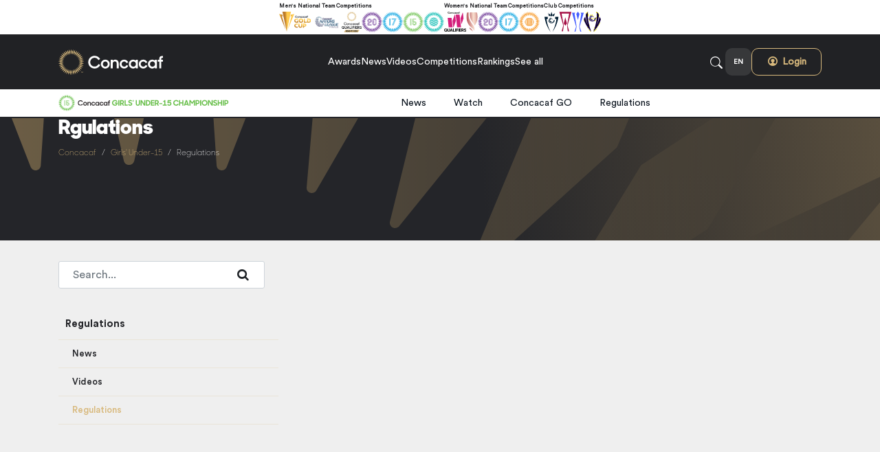

--- FILE ---
content_type: text/html; charset=utf-8
request_url: https://www.concacaf.com/en/under-15-girls/regulations/
body_size: 138737
content:

<!DOCTYPE html>
<html lang="en">
<head>
    

    <!-- CMP Trust Arc Auto-Block -->
    <script src="https://consent.trustarc.com/v2/autoblockasset/core.min.js?cmId=vdgsjk"></script>
    <script src="https://consent.trustarc.com/v2/autoblock?cmId=vdgsjk"></script>
    <script type="text/javascript" async="async" src="https://consent.trustarc.com/v2/notice/vdgsjk"></script>


    <!-- Google tag (gtag.js) -->
    <script async src="https://www.googletagmanager.com/gtag/js?id=G-NFG0RPRZ83"></script>
    <script>
        window.dataLayer = window.dataLayer || [];
        function gtag() { dataLayer.push(arguments); }
        gtag('js', new Date());

        gtag('config', 'G-NFG0RPRZ83');
    </script>

    <script>
        function gtag_report_conversion(url, sendToId) {
            return false;
        }
    </script>





    <script type="text/javascript">
        !function (v, y, T) { var S = v.location, k = "script", D = "instrumentationKey", C = "ingestionendpoint", I = "disableExceptionTracking", E = "ai.device.", b = "toLowerCase", w = (D[b](), "crossOrigin"), N = "POST", e = "appInsightsSDK", t = T.name || "appInsights", n = ((T.name || v[e]) && (v[e] = t), v[t] || function (l) { var u = !1, d = !1, g = { initialize: !0, queue: [], sv: "6", version: 2, config: l }; function m(e, t) { var n = {}, a = "Browser"; return n[E + "id"] = a[b](), n[E + "type"] = a, n["ai.operation.name"] = S && S.pathname || "_unknown_", n["ai.internal.sdkVersion"] = "javascript:snippet_" + (g.sv || g.version), { time: (a = new Date).getUTCFullYear() + "-" + i(1 + a.getUTCMonth()) + "-" + i(a.getUTCDate()) + "T" + i(a.getUTCHours()) + ":" + i(a.getUTCMinutes()) + ":" + i(a.getUTCSeconds()) + "." + (a.getUTCMilliseconds() / 1e3).toFixed(3).slice(2, 5) + "Z", iKey: e, name: "Microsoft.ApplicationInsights." + e.replace(/-/g, "") + "." + t, sampleRate: 100, tags: n, data: { baseData: { ver: 2 } } }; function i(e) { e = "" + e; return 1 === e.length ? "0" + e : e } } var e, n, f = l.url || T.src; function a(e) { var t, n, a, i, o, s, r, c, p; u = !0, g.queue = [], d || (d = !0, i = f, r = (c = function () { var e, t = {}, n = l.connectionString; if (n) for (var a = n.split(";"), i = 0; i < a.length; i++) { var o = a[i].split("="); 2 === o.length && (t[o[0][b]()] = o[1]) } return t[C] || (t[C] = "https://" + ((e = (n = t.endpointsuffix) ? t.location : null) ? e + "." : "") + "dc." + (n || "services.visualstudio.com")), t }()).instrumentationkey || l[D] || "", c = (c = c[C]) ? c + "/v2/track" : l.endpointUrl, (p = []).push((t = "SDK LOAD Failure: Failed to load Application Insights SDK script (See stack for details)", n = i, o = c, (s = (a = m(r, "Exception")).data).baseType = "ExceptionData", s.baseData.exceptions = [{ typeName: "SDKLoadFailed", message: t.replace(/\./g, "-"), hasFullStack: !1, stack: t + "\nSnippet failed to load [" + n + "] -- Telemetry is disabled\nHelp Link: https://go.microsoft.com/fwlink/?linkid=2128109\nHost: " + (S && S.pathname || "_unknown_") + "\nEndpoint: " + o, parsedStack: [] }], a)), p.push((s = i, t = c, (o = (n = m(r, "Message")).data).baseType = "MessageData", (a = o.baseData).message = 'AI (Internal): 99 message:"' + ("SDK LOAD Failure: Failed to load Application Insights SDK script (See stack for details) (" + s + ")").replace(/\"/g, "") + '"', a.properties = { endpoint: t }, n)), i = p, r = c, JSON && ((o = v.fetch) && !T.useXhr ? o(r, { method: N, body: JSON.stringify(i), mode: "cors" }) : XMLHttpRequest && ((s = new XMLHttpRequest).open(N, r), s.setRequestHeader("Content-type", "application/json"), s.send(JSON.stringify(i))))) } function i(e, t) { d || setTimeout(function () { !t && g.core || a() }, 500) } f && ((n = y.createElement(k)).src = f, !(o = T[w]) && "" !== o || "undefined" == n[w] || (n[w] = o), n.onload = i, n.onerror = a, n.onreadystatechange = function (e, t) { "loaded" !== n.readyState && "complete" !== n.readyState || i(0, t) }, e = n, T.ld < 0 ? y.getElementsByTagName("head")[0].appendChild(e) : setTimeout(function () { y.getElementsByTagName(k)[0].parentNode.appendChild(e) }, T.ld || 0)); try { g.cookie = y.cookie } catch (h) { } function t(e) { for (; e.length;)!function (t) { g[t] = function () { var e = arguments; u || g.queue.push(function () { g[t].apply(g, e) }) } }(e.pop()) } var s, r, o = "track", c = "TrackPage", p = "TrackEvent", o = (t([o + "Event", o + "PageView", o + "Exception", o + "Trace", o + "DependencyData", o + "Metric", o + "PageViewPerformance", "start" + c, "stop" + c, "start" + p, "stop" + p, "addTelemetryInitializer", "setAuthenticatedUserContext", "clearAuthenticatedUserContext", "flush"]), g.SeverityLevel = { Verbose: 0, Information: 1, Warning: 2, Error: 3, Critical: 4 }, (l.extensionConfig || {}).ApplicationInsightsAnalytics || {}); return !0 !== l[I] && !0 !== o[I] && (t(["_" + (s = "onerror")]), r = v[s], v[s] = function (e, t, n, a, i) { var o = r && r(e, t, n, a, i); return !0 !== o && g["_" + s]({ message: e, url: t, lineNumber: n, columnNumber: a, error: i, evt: v.event }), o }, l.autoExceptionInstrumented = !0), g }(T.cfg)); function a() { T.onInit && T.onInit(n) } (v[t] = n).queue && 0 === n.queue.length ? (n.queue.push(a), n.trackPageView({})) : a() }(window, document, {
            src: "https://js.monitor.azure.com/scripts/b/ai.2.min.js",
            // name: "appInsights",
            // ld: 0,
            useXhr: 1,
            crossOrigin: "anonymous",
            // onInit: null,
            cfg: { // Application Insights Configuration
                connectionString: "InstrumentationKey=04ac670b-bd31-4baa-a57b-80fd1d1cf3a8;IngestionEndpoint=https://eastus-8.in.applicationinsights.azure.com/;LiveEndpoint=https://eastus.livediagnostics.monitor.azure.com/;ApplicationId=3940276d-c5b8-4fda-b0c0-4a76a5a73cd5"
            }
        });
    </script>




<script type="text/javascript">var ssaUrl = 'https://' + 'pixel.sitescout.com/iap/d818d637635d91bd';new Image().src = ssaUrl; (function(d) { var syncUrl = 'https://' + 'pixel.sitescout.com/dmp/asyncPixelSync'; var iframe = d.createElement('iframe'); (iframe.frameElement || iframe).style.cssText = "width: 0; height: 0; border: 0; display: none;"; iframe.src = "javascript:false"; d.body.appendChild(iframe); var doc = iframe.contentWindow.document; doc.open().write('<body onload="window.location.href=\''+syncUrl+'\'">'); doc.close(); })(document); </script>

<script src ="https://up.pixel.ad/assets/up.js?um=1"></script>
<script type=""text/javascript"">
        cntrUpTag.track('cntrData', '864322bb87ad2cb7');
</script>


    <meta charset="utf-8">


    <!--#region GPT -->
    <!-- GPT -->
    <script async src="https://securepubads.g.doubleclick.net/tag/js/gpt.js"></script>
    <script>
        window.googletag = window.googletag || { cmd: [] };
        googletag.cmd.push(function () {
            googletag.pubads().enableLazyLoad({
                fetchMarginPercent: 0,  // Fetch slots within the viewport.
                renderMarginPercent: 0,  // Render slots within the viewport.
                mobileScaling: 1.0
            });
        });
    </script>
    <!--#endregion -->
    <!--#region comScore Tag
    <!-- Begin comScore Tag -->
    <script>
        var _comscore = _comscore || [];
        _comscore.push({ c1: "2", c2: "6036539", cs_ucfr: "1" });
        (function () {
            var s = document.createElement("script"), el = document.getElementsByTagName("script")[0]; s.async = true;
            s.src = "https://sb.scorecardresearch.com/cs/6036539/beacon.js";
            el.parentNode.insertBefore(s, el);
        })();
    </script>
    <noscript>
        <img src="https://sb.scorecardresearch.com/p?c1=2&amp;c2=6036539&amp;cs_ucfr=1&amp;cv=3.6.0&amp;cj=1">
    </noscript>
    <!-- End comScore Tag -->
    <!--#endregion -->

    <meta name="google-site-verification" content="N7dLFa-MUONMNyVUoPJLcUDBCmNayuPEZyIWE1_a75Q" />
    <meta http-equiv="X-UA-Compatible" content="IE=edge,chrome=1">
    <meta name="viewport" content="width=device-width, initial-scale=1.0, maximum-scale=1.0, user-scalable=no">
    <meta name="format-detection" content="telephone=no">

    <link rel="icon" type="image/png" sizes="48x48" href="/images/favicon/concacaf/favicon-48x48.png" />
<link rel="icon" type="image/svg+xml" href="/images/favicon/concacaf/favicon.svg" />
<link rel="shortcut icon" href="/images/favicon/concacaf/favicon.ico" />
<link rel="apple-touch-icon" sizes="180x180" href="/images/favicon/concacaf/apple-touch-icon.png" />

    <link rel="canonical" href="/en/under-15-girls/regulations/" />

    <!-- Begin Meta Data -->
    
<title>Regulations</title>

    <meta name="description" content="Regulations" />

<!-- Schema.org markup for Google+ -->
<meta itemprop="name" content="Concacaf">
    <meta itemprop="description" content="Regulations">
    <meta itemprop="image" content="https://www.concacaf.com/media/eoqjmeng/concacafmeta.jpg">

<!-- Twitter Card data -->
<meta name="twitter:card" content="summary_large_image">
<meta name="twitter:site">
<meta name="twitter:title" content="Regulations">
<meta name="twitter:url" content="/en/under-15-girls/regulations/">
    <meta name="twitter:description" content="Regulations">
    <meta name="twitter:image" content="https://www.concacaf.com/media/eoqjmeng/concacafmeta.jpg">

<!-- Open Graph data -->
<meta property="og:locale" content="en-US" />
<meta property="og:type" content="website" />
<meta property="og:title" content="Regulations" />
<meta property="og:url" content="/en/under-15-girls/regulations/" />
    <meta property="og:image" content="https://www.concacaf.com/media/eoqjmeng/concacafmeta.jpg" />
    <meta property="og:description" content="Regulations" />
<meta property="og:site_name" content="Concacaf" />

<meta property="article:published_time" content="3/7/2021 11:48:47 PM" />
<meta property="article:modified_time" content="3/8/2021 12:59:20 AM" />
<meta property="article:section" content="CONCACAF" />

<!-- Facebook App Data -->
<meta property="fb:app_id" />

<link rel="canonical" href="/en/under-15-girls/regulations/" />
    <!-- End Meta Data -->

    

    <link rel="stylesheet" href="/Scripts/OwlCarousel2-2.3.4/dist/assets/owl.carousel.min.css" />
    <link rel="stylesheet" href="/Scripts/OwlCarousel2-2.3.4/dist/assets/owl.theme.default.min.css" />
    <link rel="stylesheet" href="/css/global/bootstrap.min.css">
    <link rel="stylesheet" href="/css/global/bootstrap-select.min.css">
    <link rel="stylesheet" href="/css/global/bootstrap-icons-1.11.3/bootstrap-icons.min.css">

    <!--#region CSS V1  -->
    <link rel="stylesheet" href="/css/global/fonts.css?v=20260113001">
    <link rel="stylesheet" href="/css/global/fontello.css?v=20260113001">
    <link rel="stylesheet" href="/css/global/fonts-v2.css?v=20260113001">
    <link rel="stylesheet" href="/css/global/web.css?v=20260113001">
    <link rel="stylesheet" href="/css/global/rte-box.css?v=20260113001">
        <link rel="stylesheet" href="/css/concacaf/concacaf-v1-styles.min.css?v=20260113001">
    <link rel="stylesheet" href="/css/global/global-v1-styles.min.css?v=20260113001">
    <link rel="stylesheet" href="/css/concacaf/banner-nations-league-finals.min.css?v=20260113001">
    <link rel="stylesheet" href="/css/concacaf/banner-wgc.min.css?v=20260113001">
    <link rel="stylesheet" href="/css/concacaf/banner-2025-gc-tickets.min.css?v=20260113001">
    <link rel="stylesheet" href="/css/concacaf/banner-2025-cnl-tickets.min.css?v=20260113001">
    <link rel="stylesheet" href="/css/concacaf/become-part-of-the-family.min.css?v=20260113001">
    <link rel="stylesheet" href="/css/global/modal-slider-images.css?v=20260113001">
    <link rel="stylesheet" href="/css/concacaf/commercial-navigation.min.css?v=20260113001">
    <link rel="stylesheet" href="/css/concacaf/form-bigger-game.min.css?v=20260113001">
    <link rel="stylesheet" href="/css/concacaf/commercial-slides-modal.min.css?v=20260113001">
    <link rel="stylesheet" href="/css/concacaf/commercial-competition-slide-cover.min.css?v=20260113001">
    <link rel="stylesheet" href="/css/concacaf/commercial-competition-slide-image.min.css?v=20260113001">
    <link rel="stylesheet" href="/css/concacaf/commercial-competition-slide-video.min.css?v=20260113001">
    <link rel="stylesheet" href="/css/concacaf/our-platforms.min.css?v=20260113001">
    <link rel="stylesheet" href="/css/concacaf/form-commercial-contact.min.css?v=20260113001">
    <link rel="stylesheet" href="/css/concacaf/nations-league-tickets.min.css?v=20260113001">
    <link rel="stylesheet" href="/css/concacaf/w-gold-cup-tickets.min.css?v=20260113001">
    <link rel="stylesheet" href="/css/concacaf/stadium-list-wgc.min.css?v=20260113001">
    <link rel="stylesheet" href="/css/concacaf/nations-league-tickets.min.css?v=20260113001">
    <link rel="stylesheet" href="/css/concacaf/w-gold-cup-tickets.min.css?v=20260113001">
    <link rel="stylesheet" href="/css/concacaf/nations-league-tickets.min.css?v=20260113001">
    <link rel="stylesheet" href="/css/concacaf/w-gold-cup-tickets.min.css?v=20260113001">
    <link rel="stylesheet" href="/css/concacaf/wgc-tickets-form.min.css?v=20260113001">
    <link rel="stylesheet" href="/css/concacaf/form-cnl-tickets.min.css?v=20260113001">
    <link rel="stylesheet" href="/css/concacaf/form-2025-gc-tickets.min.css?v=20260113001">
    <link rel="stylesheet" href="/css/concacaf/form-cnl-tickets-2025.min.css?v=20260113001">
    <link rel="stylesheet" href="/css/concacaf/highlighted-editorial-content-nations-league-finals.min.css?v=20260113001">
    <link rel="stylesheet" href="/css/concacaf/highlighted-editorial-content-w-gold-cup.min.css?v=20260113001">
    <link rel="stylesheet" href="/css/concacaf/participating-teams-list.min.css?v=20260113001">
    <link rel="stylesheet" href="/css/global/web.css?v=20260113001">
    <link rel="stylesheet" href="/css/concacaf/cards_2.min.css?v=20260113001">
    <link rel="stylesheet" href="/css/concacaf/participating-team.min.css?v=20260113001">
    <link rel="stylesheet" href="/css/concacaf/participating-team-list-display-module.min.css?v=20260113001">
    <link rel="stylesheet" href="/css/concacaf/2025-gc-stadiums.min.css?v=20260113001">
    <link rel="stylesheet" href="/css/concacaf/final-call-to-action-cnl-2025.min.css?v=20260113001">
    <link rel="stylesheet" href="/css/concacaf/final-call-to-action-2025.min.css?v=20260113001">
    <link rel="stylesheet" href="/css/concacaf/match-schedule.min.css?v=20260113001">
    <link rel="stylesheet" href="/css/concacaf/coming-soon.min.css?v=20260113001">
    <link rel="stylesheet" href="/css/concacaf/form-2025-wcc-tickets.min.css?v=20260113001">

    <!--#endregion -->
    <!--#region CSS V2-->
    <link rel="stylesheet" href="/css/global/magnific-popup.css?v=20260113001">
    <link rel="stylesheet" href="/css/global/fonts-v2.css?v=20260113001">
    <link rel="stylesheet" href="/css/global/fontellov2.css?v=20260113001">
    <link rel="stylesheet" href="/css/concacaf/animationsV2.css?v=20260113001">
    <link rel="stylesheet" href="/css/concacaf/keyframes.css?v=20260113001">
    <link rel="stylesheet" href="/css/concacaf/concacaf-v2-styles.min.css?v=20260113001">
    <link rel="stylesheet" href="/css/concacaf/bracket-v2.min.css?v=20260113001">
    <link rel="stylesheet" href="/css/concacaf/highlighted-editorial-content.min.css?v=20260113001">
    <link rel="stylesheet" href="/css/concacaf/spotlight.min.css?v=20260113001">
    <link rel="stylesheet" href="https://saconcacafdpprod001.blob.core.windows.net/imagery/Widget/V1/widget.css?v=20260113001">
    <!--#endregion -->
    <!--#region refactor-->
    
<!--region External Styles-->
<link rel="stylesheet" href="https://secure.widget.cloud.opta.net/v3/css/v3.football.opta-widgets.css">
<!--endregion-->

<!--region Internal Styles-->
<link rel="stylesheet" href="/css/website/styles.min.css?v=20260113001" />
<link rel="preload" as="style" onload="this.onload=null;this.rel='stylesheet'" href="/css/website/no-critical-styles.min.css?v=20260113001">
<noscript><link rel="stylesheet" href="/css/website/no-critical-styles.min.css?v=20260113001"></noscript>
<!--endregion-->


    <!--#endregion -->
    <!--#region SCRIPTS  -->
    <script src="https://ajax.googleapis.com/ajax/libs/jquery/3.5.1/jquery.min.js"></script>
    <script src="https://code.jquery.com/ui/1.12.1/jquery-ui.js"></script>
    <script src="/Scripts/bootstrap.bundle.min.js"></script>
    <script src="/Scripts/bootstrap-select.min.js"></script>
    <script src="/Scripts/OwlCarousel2-2.3.4/dist/owl.carousel.min.js"></script>
    <script src="/Scripts/freewall.es5.min.js"></script>
    <script src="/Scripts/site.es5.min.js?v=20260113001"></script>
    <script src="/Scripts/request-utils.js"></script>
    <script src="/Scripts/iframe-resizer/iframeResizer.min.js"></script>
    <script src="/Scripts/moment/moment.min.js"></script>
    <script src="/Scripts/moment/moment-with-locales.min.js"></script>
    <script src="/Scripts/moment/moment-timezone.js"></script>
    <script src="/Scripts/moment/moment-timezone-with-data.js"></script>
    <script src="/Scripts/jquery.loadTemplate.min.js"></script>
    <script src="https://saconcacafdpprod001.blob.core.windows.net/imagery/Widget/V1/widget.js?v=20260113001"></script>
    <script src="/Scripts/widgets/participating-team-news-concacaf.js?v=20260113001"></script>
    <script src="/Scripts/widgets/participating-team-videos-concacaf.js?v=20260113001"></script>
    <script>setCookie('currentCulture', 'en-US');</script>

</head>

<body class="primary-background">

    
<header id="63930">
        <div class="header-container">


<div class="header-container-competition d-none d-sm-none d-xl-block">
    <div class="container h-100 d-flex justify-content-center align-items-center gap-50">
            <div>
                <div class="nav-competition-title-group text-xxxs font-semibold text-capitalize text-color-nav-competition ">Men&#x27;s National Team Competitions</div>
                <div class="nav-competition-box" data-id="competitionGroupID">
                    <ul class="nav-competition d-flex justify-content-start  h-100 align-items-center gap-20">
                            <li>
                                <div class="nav-competition-logo">
                                    <a href="/en/gold-cup/" alt="Gold Cup">
                                        <img src="/media/bp1fss33/gc-dark-horizontal-s-en.svg?width=100" alt="Gold Cup" loading="lazy">
                                    </a>
                                </div>
                            </li>
                            <li>
                                <div class="nav-competition-logo">
                                    <a href="/nations-league/" alt="Nations League">
                                        <img src="/media/fpdjcjzb/cnlf-logo_-01.png?width=100" alt="Nations League" loading="lazy">
                                    </a>
                                </div>
                            </li>
                            <li>
                                <div class="nav-competition-logo">
                                    <a href="/en/world-cup-qualifying-men/" alt="Men&#x27;s World Cup Qualifying">
                                        <img src="/media/1u3p4uhx/concacaf_qualifiers_logo_primary_pos.png?width=100" alt="Men&#x27;s World Cup Qualifying" loading="lazy">
                                    </a>
                                </div>
                            </li>
                            <li>
                                <div class="nav-competition-logo">
                                    <a href="/en/under-20s-men/" alt="Men&#x27;s Under-20">
                                        <img src="/media/0zzhftiw/u20c-basic.svg?width=100" alt="Men&#x27;s Under-20" loading="lazy">
                                    </a>
                                </div>
                            </li>
                            <li>
                                <div class="nav-competition-logo">
                                    <a href="/en/under-17s-men/" alt="Men&#x27;s Under-17">
                                        <img src="/media/52tbwiws/u17c-basic.svg?width=100" alt="Men&#x27;s Under-17" loading="lazy">
                                    </a>
                                </div>
                            </li>
                            <li>
                                <div class="nav-competition-logo">
                                    <a href="/en/under-15s-men/" alt="Boys&#x27; Under-15">
                                        <img src="/media/jxllcjcm/bu15-basic.svg?width=100" alt="Boys&#x27; Under-15" loading="lazy">
                                    </a>
                                </div>
                            </li>
                            <li>
                                <div class="nav-competition-logo">
                                    <a href="/en/beach-soccer/" alt="Beach Soccer">
                                        <img src="/media/kyidggq2/bsc-basic.svg?width=100" alt="Beach Soccer" loading="lazy">
                                    </a>
                                </div>
                            </li>

                    </ul>
                </div>
            </div>
            <div>
                <div class="nav-competition-title-group text-xxxs font-semibold text-capitalize text-color-nav-competition ">Women&#x27;s National Team Competitions</div>
                <div class="nav-competition-box" data-id="competitionGroupID">
                    <ul class="nav-competition d-flex justify-content-start  h-100 align-items-center gap-20">
                            <li>
                                <div class="nav-competition-logo">
                                    <a href="/womens-championship/" alt="Women&#x27;s Championship">
                                        <img src="/media/nf2cknkk/cwc_logo_p_fc_positive_rgb.svg?width=100" alt="Women&#x27;s Championship" loading="lazy">
                                    </a>
                                </div>
                            </li>
                            <li>
                                <div class="nav-competition-logo">
                                    <a href="/w-gold-cup/" alt="W Gold Cup">
                                        <img src="/media/nnmpbqag/21_wgc_icon-01.svg?width=100" alt="W Gold Cup" loading="lazy">
                                    </a>
                                </div>
                            </li>
                            <li>
                                <div class="nav-competition-logo">
                                    <a href="/en/under-20s-women/" alt="Women&#x27;s Under-20">
                                        <img src="/media/kmcffvjb/wu20c-basic.svg?width=100" alt="Women&#x27;s Under-20" loading="lazy">
                                    </a>
                                </div>
                            </li>
                            <li>
                                <div class="nav-competition-logo">
                                    <a href="/en/under-17s-women/" alt="Women&#x27;s Under-17">
                                        <img src="/media/1m5gho2v/wu17c-basic.svg?width=100" alt="Women&#x27;s Under-17" loading="lazy">
                                    </a>
                                </div>
                            </li>
                            <li>
                                <div class="nav-competition-logo">
                                    <a href="/w-futsal/" alt="W Futsal">
                                        <img src="/media/5spjd4d4/fc-basic.svg?width=100" alt="W Futsal" loading="lazy">
                                    </a>
                                </div>
                            </li>

                    </ul>
                </div>
            </div>
            <div>
                <div class="nav-competition-title-group text-xxxs font-semibold text-capitalize text-color-nav-competition ">Club Competitions</div>
                <div class="nav-competition-box" data-id="competitionGroupID">
                    <ul class="nav-competition d-flex justify-content-start  h-100 align-items-center gap-20">
                            <li>
                                <div class="nav-competition-logo">
                                    <a href="/champions-cup/" alt="Champions Cup">
                                        <img src="/media/tjojgoze/ccc-trophy-icon.svg?width=100" alt="Champions Cup" loading="lazy">
                                    </a>
                                </div>
                            </li>
                            <li>
                                <div class="nav-competition-logo">
                                    <a href="/central-american-cup/" alt="Central American Cup">
                                        <img src="/media/2yomlcrq/cac-trophy-icon.svg?width=100" alt="Central American Cup" loading="lazy">
                                    </a>
                                </div>
                            </li>
                            <li>
                                <div class="nav-competition-logo">
                                    <a href="/caribbean-cup/" alt="Caribbean Cup">
                                        <img src="/media/swckzv5g/cc-trophy-icon.svg?width=100" alt="Caribbean Cup" loading="lazy">
                                    </a>
                                </div>
                            </li>
                            <li>
                                <div class="nav-competition-logo">
                                    <a href="/w-champions-cup/" alt="W Champions Cup">
                                        <img src="/media/jymlvrco/cwcc_icon_color_rgb.png?width=100" alt="W Champions Cup" loading="lazy">
                                    </a>
                                </div>
                            </li>

                    </ul>
                </div>
            </div>
    </div>
</div>
<div class="header-container-nav-v2" id="122497">
    <div class="container h-100 zheader">
        <nav class="nav gap-40 py-17 align-items-center h-100">
            <div class="h-37">
                <a href="/en/">
                    <img src="/media/mejnb3vw/ccf-light-horizontal.svg?width=200" alt="Logo" class="img-fit-h">
                </a>
            </div>
            <div class="nav-a d-none d-xl-block">
                <ul class="d-flex gap-25 align-items-center justify-content-center">
                                    <li class="text-color-nav global-nav-item line-height-1"> <a href="/awards/" class="font-medium text-sm cursor-pointer" data-google-ads-id="">Awards</a></li>
                                    <li class="text-color-nav global-nav-item line-height-1"> <a href="/en/news/" class="font-medium text-sm cursor-pointer" data-google-ads-id="">News</a></li>
                                    <li class="text-color-nav global-nav-item line-height-1"> <a href="/en/video/" class="font-medium text-sm cursor-pointer" data-google-ads-id="">Videos</a></li>
                                    <li class="text-color-nav global-nav-item font-medium text-sm cursor-pointer" data-children="glob-122497-3">Competitions</li>
                                    <li class="text-color-nav global-nav-item font-medium text-sm cursor-pointer" data-children="glob-122497-4">Rankings</li>
                            <li class="text-color-nav font-medium text-sm see-all cursor-pointer">See all</li>
                </ul>
            </div>
            <div class="nav-user text-color-nav">
                <ul class="icons-list d-flex align-items-center gap-25 h-100">
                    <li class="text-sm font-semibold searchBox">
                        <div class="gap-14 flex-1 justify-content-end align-items-center searchInputBox">
                            <i class="icon-search-3 text-lg font-medium cursor-pointer" id="122497-searchbar-btn"></i>
                            <input type="text" class="navigation-search-input input-search-color" placeholder="Search..." id="122497-searchbar-input">
                            <i class="icon-close text-xs navigation-search-button-close cursor-pointer"></i>
                        </div>
                        <div class="icon-seach cursor-pointer">
                            <i class="icon-search-3 text-lg font-thin"></i>
                        </div>
                    </li>
                    <li class="text-sm font-semibold d-none d-xl-block ">
                        <div class="nav-language-switch nav-language-switch-background nav-language-switch-text text-xxs font-semibold position-relative">
                            EN
                            <div class="float-culture">
                                <div class="arrow-culture"></div>
                                <ul class="d-flex gap-6">
                                        <li><a class="multilang active" href="/en/under-15-girls/regulations/">EN</a></li>
                                        <li><a class="multilang " href="/es/sub-15-ninas/reglamento/">ES</a></li>
                                </ul>
                            </div>
                        </div>
                    </li>
                    <li class="text-sm font-semibold d-none d-xl-block ">
                        <div class="nav-login-button text-login-color d-none authenticatedV2 cursor-pointer">
                            <span class="font-bold text-sm d-block">
                                <a href="/en/exclusive-access/passport/" id="usernameV2" class="d-block"></a>
                            </span>
                        </div>

                        <div class="nav-login-button d-flex gap-6 text-login-color anonymousV2 cursor-pointer">
                            <a href="/login-page?returnUrl=https://www.concacaf.com/en/under-15-girls/regulations/">
                                <i class="icon-user-1"></i>
                                <span class="font-bold text-sm">
                                    Login
                                </span>
                            </a>
                        </div>
                    </li>
                    <li class="d-block d-xl-none">
                        <div class="icon-menu-mobile cursor-pointer">
                            <i class="icon-menu text-lg font-thin"></i>
                        </div>
                    </li>
                </ul>
            </div>
        </nav>
    </div>
    <div class="search-bar-mobile-v2 d-block d-md-none">
        <div class="container h-100">
            <div class="d-flex align-items-center h-100">
                <div class="gap-14 flex-1 d-flex justify-content-end searchInputBox align-items-center">
                    <i class="icon-search-3 text-lg font-medium cursor-pointer" id="122497-searchbar-btn-mobile"></i>
                    <input type="text" class="navigation-search-input input-search-color" placeholder="Search..." id="122497-searchbar-input-mobile">
                    <i class="icon-close text-xs navigation-search-button-close-mobile cursor-pointer"></i>
                </div>
            </div>

        </div>

    </div>

                <div class="background-sub-menu sub-menu-box" id="glob-122497-3">
                    <div class="container">
                            <div class="row no-gutters">
                <div class="col">
                    <span class="d-block font-medium text-sm text-capitalize text-color-sub-menu sub-menu-title">Concacaf Men&#x27;s National Competitions</span>
                    <ul class="text-color-sub-menu">
                    <li class="d-flex gap-6 align-items-center font-normal text-sm" data-id="elementID">
                        <div class="navigation-content-sub-menu-logo">
                            <img src="/media/bp1fss33/gc-dark-horizontal-s-en.svg?width=50" class="responsive-img-contain" alt="Gold Cup" loading="lazy">
                        </div>
                        <a href="/en/gold-cup/" class="text-sm font-normal" data-google-ads-id=""> Gold Cup</a>
                    </li>
                    <li class="d-flex gap-6 align-items-center font-normal text-sm" data-id="elementID">
                        <div class="navigation-content-sub-menu-logo">
                            <img src="/media/fpdjcjzb/cnlf-logo_-01.png?width=50" class="responsive-img-contain" alt="Nations League" loading="lazy">
                        </div>
                        <a href="/en/nations-league/" class="text-sm font-normal" data-google-ads-id=""> Nations League</a>
                    </li>
                    <li class="d-flex gap-6 align-items-center font-normal text-sm" data-id="elementID">
                        <div class="navigation-content-sub-menu-logo">
                            <img src="/media/1u3p4uhx/concacaf_qualifiers_logo_primary_pos.png?width=50" class="responsive-img-contain" alt="Concacaf Qualifiers" loading="lazy">
                        </div>
                        <a href="/en/world-cup-qualifying-men/" class="text-sm font-normal" data-google-ads-id=""> Concacaf Qualifiers</a>
                    </li>
                    <li class="d-flex gap-6 align-items-center font-normal text-sm" data-id="elementID">
                        <div class="navigation-content-sub-menu-logo">
                            <img src="/media/0zzhftiw/u20c-basic.svg?width=50" class="responsive-img-contain" alt="Men&#x27;s Under-20" loading="lazy">
                        </div>
                        <a href="/en/under-20s-men/" class="text-sm font-normal" data-google-ads-id=""> Men&#x27;s Under-20</a>
                    </li>
                    <li class="d-flex gap-6 align-items-center font-normal text-sm" data-id="elementID">
                        <div class="navigation-content-sub-menu-logo">
                            <img src="/media/52tbwiws/u17c-basic.svg?width=50" class="responsive-img-contain" alt="Men&#x27;s Under-17" loading="lazy">
                        </div>
                        <a href="/en/under-17s-men/" class="text-sm font-normal" data-google-ads-id=""> Men&#x27;s Under-17</a>
                    </li>
                    <li class="d-flex gap-6 align-items-center font-normal text-sm" data-id="elementID">
                        <div class="navigation-content-sub-menu-logo">
                            <img src="/media/jxllcjcm/bu15-basic.svg?width=50" class="responsive-img-contain" alt="Boys&#x27; Under-15" loading="lazy">
                        </div>
                        <a href="/en/under-15s-men/" class="text-sm font-normal" data-google-ads-id=""> Boys&#x27; Under-15</a>
                    </li>
                    <li class="d-flex gap-6 align-items-center font-normal text-sm" data-id="elementID">
                        <div class="navigation-content-sub-menu-logo">
                            <img src="/media/kyidggq2/bsc-basic.svg?width=50" class="responsive-img-contain" alt="Beach Soccer" loading="lazy">
                        </div>
                        <a href="/en/beach-soccer/" class="text-sm font-normal" data-google-ads-id=""> Beach Soccer</a>
                    </li>
                    <li class="d-flex gap-6 align-items-center font-normal text-sm" data-id="elementID">
                        <div class="navigation-content-sub-menu-logo">
                            <img src="/media/5spjd4d4/fc-basic.svg?width=50" class="responsive-img-contain" alt="Futsal" loading="lazy">
                        </div>
                        <a href="/en/futsal/" class="text-sm font-normal" data-google-ads-id=""> Futsal</a>
                    </li>
                    </ul>
                </div>
                <div class="col">
                    <span class="d-block font-medium text-sm text-capitalize text-color-sub-menu sub-menu-title">Concacaf Women&#x27;s National Competitions</span>
                    <ul class="text-color-sub-menu">
                    <li class="d-flex gap-6 align-items-center font-normal text-sm" data-id="elementID">
                        <div class="navigation-content-sub-menu-logo">
                            <img src="/media/nnmpbqag/21_wgc_icon-01.svg?width=50" class="responsive-img-contain" alt="Concacaf W Gold Cup" loading="lazy">
                        </div>
                        <a href="/en/w-gold-cup/" class="text-sm font-normal" data-google-ads-id=""> Concacaf W Gold Cup</a>
                    </li>
                    <li class="d-flex gap-6 align-items-center font-normal text-sm" data-id="elementID">
                        <div class="navigation-content-sub-menu-logo">
                            <img src="/media/nf2cknkk/cwc_logo_p_fc_positive_rgb.svg?width=50" class="responsive-img-contain" alt="Women&#x27;s Championship" loading="lazy">
                        </div>
                        <a href="/en/womens-championship/" class="text-sm font-normal" data-google-ads-id=""> Women&#x27;s Championship</a>
                    </li>
                    <li class="d-flex gap-6 align-items-center font-normal text-sm" data-id="elementID">
                        <div class="navigation-content-sub-menu-logo">
                            <img src="/media/kmcffvjb/wu20c-basic.svg?width=50" class="responsive-img-contain" alt="Women&#x27;s Under-20" loading="lazy">
                        </div>
                        <a href="/en/under-20s-women/" class="text-sm font-normal" data-google-ads-id=""> Women&#x27;s Under-20</a>
                    </li>
                    <li class="d-flex gap-6 align-items-center font-normal text-sm" data-id="elementID">
                        <div class="navigation-content-sub-menu-logo">
                            <img src="/media/1m5gho2v/wu17c-basic.svg?width=50" class="responsive-img-contain" alt="Women&#x27;s Under-17" loading="lazy">
                        </div>
                        <a href="/en/under-17s-women/" class="text-sm font-normal" data-google-ads-id=""> Women&#x27;s Under-17</a>
                    </li>
                    <li class="d-flex gap-6 align-items-center font-normal text-sm" data-id="elementID">
                        <div class="navigation-content-sub-menu-logo">
                            <img src="/media/ek2orswh/gu15-basic.svg?width=50" class="responsive-img-contain" alt="Girls&#x27; Under-15" loading="lazy">
                        </div>
                        <a href="/en/under-15-girls/" class="text-sm font-normal" data-google-ads-id=""> Girls&#x27; Under-15</a>
                    </li>
                    <li class="d-flex gap-6 align-items-center font-normal text-sm" data-id="elementID">
                        <div class="navigation-content-sub-menu-logo">
                            <img src="/media/5spjd4d4/fc-basic.svg?width=50" class="responsive-img-contain" alt="W Futsal Championship" loading="lazy">
                        </div>
                        <a href="/en/w-futsal/" class="text-sm font-normal" data-google-ads-id=""> W Futsal Championship</a>
                    </li>
                    </ul>
                </div>
                <div class="col">
                    <span class="d-block font-medium text-sm text-capitalize text-color-sub-menu sub-menu-title">Concacaf Club Competitions</span>
                    <ul class="text-color-sub-menu">
                    <li class="d-flex gap-6 align-items-center font-normal text-sm" data-id="elementID">
                        <div class="navigation-content-sub-menu-logo">
                            <img src="/media/tjojgoze/ccc-trophy-icon.svg?width=50" class="responsive-img-contain" alt="Champions Cup" loading="lazy">
                        </div>
                        <a href="/en/champions-cup/" class="text-sm font-normal" data-google-ads-id=""> Champions Cup</a>
                    </li>
                    <li class="d-flex gap-6 align-items-center font-normal text-sm" data-id="elementID">
                        <div class="navigation-content-sub-menu-logo">
                            <img src="/media/2yomlcrq/cac-trophy-icon.svg?width=50" class="responsive-img-contain" alt="Central American Cup" loading="lazy">
                        </div>
                        <a href="/en/central-american-cup/" class="text-sm font-normal" data-google-ads-id=""> Central American Cup</a>
                    </li>
                    <li class="d-flex gap-6 align-items-center font-normal text-sm" data-id="elementID">
                        <div class="navigation-content-sub-menu-logo">
                            <img src="/media/swckzv5g/cc-trophy-icon.svg?width=50" class="responsive-img-contain" alt="Caribbean Cup" loading="lazy">
                        </div>
                        <a href="/en/caribbean-cup/" class="text-sm font-normal" data-google-ads-id=""> Caribbean Cup</a>
                    </li>
                    <li class="d-flex gap-6 align-items-center font-normal text-sm" data-id="elementID">
                        <div class="navigation-content-sub-menu-logo">
                            <img src="/media/jymlvrco/cwcc_icon_color_rgb.png?width=50" class="responsive-img-contain" alt="W Champions Cup" loading="lazy">
                        </div>
                        <a href="/en/w-champions-cup/" class="text-sm font-normal" data-google-ads-id=""> W Champions Cup</a>
                    </li>
                    <li class="d-flex gap-6 align-items-center font-normal text-sm" data-id="elementID">
                        <div class="navigation-content-sub-menu-logo">
                            <img src="/media/dccpgzfn/cfu-club-shield.png?width=50" class="responsive-img-contain" alt="Caribbean Club Shield" loading="lazy">
                        </div>
                        <a href="/en/caribbean-club-shield/" class="text-sm font-normal" data-google-ads-id=""> Caribbean Club Shield</a>
                    </li>
                    </ul>
                </div>
                            </div>
                    </div>
                </div>
                <div class="background-sub-menu sub-menu-box" id="glob-122497-4">
                    <div class="container">
                            <ul class="text-color-sub-menu columns-4">
                    <li>
                        <a href="/en/rankings/club/" class="text-sm font-normal" data-google-ads-id=""> Club</a>
                    </li>
                    <li>
                        <a href="/en/rankings/league/" class="text-sm font-normal" data-google-ads-id=""> League</a>
                    </li>
                    <li>
                        <a href="/en/rankings/mens-national-team/" class="text-sm font-normal" data-google-ads-id=""> Men&#x27;s National Team</a>
                    </li>
                    <li>
                        <a href="/en/rankings/womens-national-team/" class="text-sm font-normal" data-google-ads-id=""> Women&#x27;s National Team</a>
                    </li>
                    <li>
                        <a href="/en/rankings/mens-under-20/" class="text-sm font-normal" data-google-ads-id=""> Men&#x27;s Under-20</a>
                    </li>
                    <li>
                        <a href="/en/rankings/womens-under-20/" class="text-sm font-normal" data-google-ads-id=""> Women&#x27;s Under-20</a>
                    </li>
                    <li>
                        <a href="/en/rankings/mens-under-17/" class="text-sm font-normal" data-google-ads-id=""> Men&#x27;s Under-17</a>
                    </li>
                    <li>
                        <a href="/en/rankings/womens-under-17/" class="text-sm font-normal" data-google-ads-id=""> Women&#x27;s Under-17</a>
                    </li>
                    <li>
                        <a href="/en/rankings/futsal/" class="text-sm font-normal" data-google-ads-id=""> Futsal</a>
                    </li>
                    <li>
                        <a href="/en/rankings/beach-soccer/" class="text-sm font-normal" data-google-ads-id=""> Beach Soccer</a>
                    </li>
                            </ul>
                    </div>
                </div>
</div>


<div class="navigation-v2 d-none d-lg-block" id="mega-122497">
    <div class="container">
        <div class="row no-gutters navigation-header">
            <div class="navigation-logo col-md-2 h-37">
                <img src="/media/fzro5pul/ccf-dark-horizontal.svg?width=250" alt="" class="img-fit">
            </div>
            <div class="navigation-icons d-flex gap-14 col-md-10 justify-content-end align-items-center">
                <div class="navigation-close cursor-pointer">
                    <i class="icon-close"></i>
                </div>
            </div>
        </div>
        <div class="navigation-content">
            <div class="row">
                <div class="col-md-2" id="navigation-content-left">
                    <ul class="left-menu" id="122497-one-level">
                                        <li class="navigation-text-color"> <a href="/awards/" class="text-base font-semibold" data-google-ads-id="">Awards</a></li>
                                        <li class="navigation-text-color"> <a href="/en/news/" class="text-base font-semibold" data-google-ads-id="">News</a></li>
                                        <li class="navigation-text-color"> <a href="/en/video/" class="text-base font-semibold" data-google-ads-id="">Videos</a></li>
                                        <li class="navigation-text-color"> <a href="/where-to-watch/" class="text-base font-semibold" data-google-ads-id="">Where to Watch</a></li>
                                        <li class="navigation-text-color"> <a href="/en/concacafw/" class="text-base font-semibold" data-google-ads-id="">Concacaf W</a></li>
                                        <li class="navigation-text-color"> <a href="/biggergame/" class="text-base font-semibold" data-google-ads-id="">Bigger Game</a></li>
                                        <li class="navigation-text-color"> <a href="/concacaf-go/" class="text-base font-semibold" data-google-ads-id="">Concacaf GO</a></li>
                                        <li class="navigation-text-color"> <a href="/inside-concacaf/careers/" class="text-base font-semibold" data-google-ads-id="">Careers</a></li>
                                        <li class="navigation-text-color"> <a href="/champions-cup/doce-season-1/" class="text-base font-semibold" data-google-ads-id="">Doce</a></li>
                                <li class="navigation-text-color">
                                    <a href="/volar/" class="font-normal text-sm">
                                        Meet Volar
                                        <div class="aspect-ratio-16-9 border-radius-5">
                                            <img src="/media/awmj3gc2/16x9-volar-poster-1.png?width=200" loading="lazy" alt="Meet Volar" class="responsive-img" />
                                        </div>
                                    </a>
                                </li>
                                <li class="navigation-text-color">
                                    <a href="/kick-off/" class="font-normal text-sm">
                                        Kick-Off
                                        <div class="aspect-ratio-16-9 border-radius-5">
                                            <img src="/media/bnihxvxt/conca-kickoff-newsletter_1920x1080-2.png?width=200" loading="lazy" alt="Kick-Off" class="responsive-img" />
                                        </div>
                                    </a>
                                </li>
                    </ul>
                </div>
                <div class="col-md-10" id="navigation-content-right">
                    <div class="row no-gutters" id="122497-others-levels">
                                    <div class="navigation-box-links col-12">
                                        <div class="w-100 row">
                                            <div class="navigation-content-title col-12">
                                                <h2 class="font-semibold text-base text-capitalize">Competitions</h2>
                                            </div>
                                            <div class="navigation-content-box col-12">
                                                    <div class="row">
                <div class="navigation-content-group col-md-4">
                    <h4 class="text-sm font-medium">Concacaf Men&#x27;s National Competitions</h4>
                    <ul class="navigation-text-color">
                    <li>
                        <a href="/en/gold-cup/" class="d-flex gap-6 align-items-center font-normal text-sm" data-google-ads-id="">
                            <div class="navigation-content-logo">
                                <img src="/media/bp1fss33/gc-dark-horizontal-s-en.svg?width=50" class="responsive-img-contain" loading="lazy" alt="Gold Cup">
                            </div>
                            <span>Gold Cup</span>
                        </a>
                    </li>
                    <li>
                        <a href="/nations-league/" class="d-flex gap-6 align-items-center font-normal text-sm" data-google-ads-id="">
                            <div class="navigation-content-logo">
                                <img src="/media/fpdjcjzb/cnlf-logo_-01.png?width=50" class="responsive-img-contain" loading="lazy" alt="Nations League">
                            </div>
                            <span>Nations League</span>
                        </a>
                    </li>
                    <li>
                        <a href="/en/world-cup-qualifying-men/" class="d-flex gap-6 align-items-center font-normal text-sm" data-google-ads-id="">
                            <div class="navigation-content-logo">
                                <img src="/media/1u3p4uhx/concacaf_qualifiers_logo_primary_pos.png?width=50" class="responsive-img-contain" loading="lazy" alt="Concacaf Qualifiers">
                            </div>
                            <span>Concacaf Qualifiers</span>
                        </a>
                    </li>
                    <li>
                        <a href="/en/under-20s-men/" class="d-flex gap-6 align-items-center font-normal text-sm" data-google-ads-id="">
                            <div class="navigation-content-logo">
                                <img src="/media/0zzhftiw/u20c-basic.svg?width=50" class="responsive-img-contain" loading="lazy" alt="Men&#x27;s Under-20">
                            </div>
                            <span>Men&#x27;s Under-20</span>
                        </a>
                    </li>
                    <li>
                        <a href="/en/under-17s-men/" class="d-flex gap-6 align-items-center font-normal text-sm" data-google-ads-id="">
                            <div class="navigation-content-logo">
                                <img src="/media/52tbwiws/u17c-basic.svg?width=50" class="responsive-img-contain" loading="lazy" alt="Men&#x27;s Under-17">
                            </div>
                            <span>Men&#x27;s Under-17</span>
                        </a>
                    </li>
                    <li>
                        <a href="/en/under-15s-men/" class="d-flex gap-6 align-items-center font-normal text-sm" data-google-ads-id="">
                            <div class="navigation-content-logo">
                                <img src="/media/jxllcjcm/bu15-basic.svg?width=50" class="responsive-img-contain" loading="lazy" alt="Boys&#x27; Under-15">
                            </div>
                            <span>Boys&#x27; Under-15</span>
                        </a>
                    </li>
                    <li>
                        <a href="/en/beach-soccer/" class="d-flex gap-6 align-items-center font-normal text-sm" data-google-ads-id="">
                            <div class="navigation-content-logo">
                                <img src="/media/kyidggq2/bsc-basic.svg?width=50" class="responsive-img-contain" loading="lazy" alt="Beach Soccer">
                            </div>
                            <span>Beach Soccer</span>
                        </a>
                    </li>
                    <li>
                        <a href="/en/futsal/" class="d-flex gap-6 align-items-center font-normal text-sm" data-google-ads-id="">
                            <div class="navigation-content-logo">
                                <img src="/media/5spjd4d4/fc-basic.svg?width=50" class="responsive-img-contain" loading="lazy" alt="Futsal">
                            </div>
                            <span>Futsal</span>
                        </a>
                    </li>
                    </ul>
                </div>
                <div class="navigation-content-group col-md-4">
                    <h4 class="text-sm font-medium">Concacaf Women&#x27;s National Competitions</h4>
                    <ul class="navigation-text-color">
                    <li>
                        <a href="/w-gold-cup/" class="d-flex gap-6 align-items-center font-normal text-sm" data-google-ads-id="">
                            <div class="navigation-content-logo">
                                <img src="/media/nnmpbqag/21_wgc_icon-01.svg?width=50" class="responsive-img-contain" loading="lazy" alt="Concacaf W Gold Cup">
                            </div>
                            <span>Concacaf W Gold Cup</span>
                        </a>
                    </li>
                    <li>
                        <a href="/womens-championship/" class="d-flex gap-6 align-items-center font-normal text-sm" data-google-ads-id="">
                            <div class="navigation-content-logo">
                                <img src="/media/nf2cknkk/cwc_logo_p_fc_positive_rgb.svg?width=50" class="responsive-img-contain" loading="lazy" alt="Women&#x27;s Championship">
                            </div>
                            <span>Women&#x27;s Championship</span>
                        </a>
                    </li>
                    <li>
                        <a href="/en/under-20s-women/" class="d-flex gap-6 align-items-center font-normal text-sm" data-google-ads-id="">
                            <div class="navigation-content-logo">
                                <img src="/media/kmcffvjb/wu20c-basic.svg?width=50" class="responsive-img-contain" loading="lazy" alt="Women&#x27;s Under-20">
                            </div>
                            <span>Women&#x27;s Under-20</span>
                        </a>
                    </li>
                    <li>
                        <a href="/en/under-17s-women/" class="d-flex gap-6 align-items-center font-normal text-sm" data-google-ads-id="">
                            <div class="navigation-content-logo">
                                <img src="/media/1m5gho2v/wu17c-basic.svg?width=50" class="responsive-img-contain" loading="lazy" alt="Women&#x27;s Under-17">
                            </div>
                            <span>Women&#x27;s Under-17</span>
                        </a>
                    </li>
                    <li>
                        <a href="/en/under-15-girls/" class="d-flex gap-6 align-items-center font-normal text-sm" data-google-ads-id="">
                            <div class="navigation-content-logo">
                                <img src="/media/ek2orswh/gu15-basic.svg?width=50" class="responsive-img-contain" loading="lazy" alt="Girls&#x27; Under-15">
                            </div>
                            <span>Girls&#x27; Under-15</span>
                        </a>
                    </li>
                    <li>
                        <a href="/w-futsal/" class="d-flex gap-6 align-items-center font-normal text-sm" data-google-ads-id="">
                            <div class="navigation-content-logo">
                                <img src="/media/5spjd4d4/fc-basic.svg?width=50" class="responsive-img-contain" loading="lazy" alt="W Futsal Championship">
                            </div>
                            <span>W Futsal Championship</span>
                        </a>
                    </li>
                    </ul>
                </div>
                <div class="navigation-content-group col-md-4">
                    <h4 class="text-sm font-medium">Concacaf Club Competitions</h4>
                    <ul class="navigation-text-color">
                    <li>
                        <a href="/champions-cup/" class="d-flex gap-6 align-items-center font-normal text-sm" data-google-ads-id="">
                            <div class="navigation-content-logo">
                                <img src="/media/tjojgoze/ccc-trophy-icon.svg?width=50" class="responsive-img-contain" loading="lazy" alt="Champions Cup">
                            </div>
                            <span>Champions Cup</span>
                        </a>
                    </li>
                    <li>
                        <a href="/central-american-cup/" class="d-flex gap-6 align-items-center font-normal text-sm" data-google-ads-id="">
                            <div class="navigation-content-logo">
                                <img src="/media/2yomlcrq/cac-trophy-icon.svg?width=50" class="responsive-img-contain" loading="lazy" alt="Central American Cup">
                            </div>
                            <span>Central American Cup</span>
                        </a>
                    </li>
                    <li>
                        <a href="/caribbean-cup/" class="d-flex gap-6 align-items-center font-normal text-sm" data-google-ads-id="">
                            <div class="navigation-content-logo">
                                <img src="/media/swckzv5g/cc-trophy-icon.svg?width=50" class="responsive-img-contain" loading="lazy" alt="Caribbean Cup">
                            </div>
                            <span>Caribbean Cup</span>
                        </a>
                    </li>
                    <li>
                        <a href="/w-champions-cup/" class="d-flex gap-6 align-items-center font-normal text-sm" data-google-ads-id="">
                            <div class="navigation-content-logo">
                                <img src="/media/jymlvrco/cwcc_icon_color_rgb.png?width=50" class="responsive-img-contain" loading="lazy" alt="W Champions Cup">
                            </div>
                            <span>W Champions Cup</span>
                        </a>
                    </li>
                    <li>
                        <a href="/en/caribbean-club-shield/" class="d-flex gap-6 align-items-center font-normal text-sm" data-google-ads-id="">
                            <div class="navigation-content-logo">
                                <img src="/media/dccpgzfn/cfu-club-shield.png?width=50" class="responsive-img-contain" loading="lazy" alt="Caribbean Club Shield">
                            </div>
                            <span>Caribbean Club Shield</span>
                        </a>
                    </li>
                    </ul>
                </div>
                                                    </div>
                                            </div>
                                        </div>
                                    </div>
                                    <div class="navigation-box-links col-6">
                                        <div class="w-100 row">
                                            <div class="navigation-content-title col-12">
                                                <h2 class="font-semibold text-base text-capitalize">Rankings</h2>
                                            </div>
                                            <div class="navigation-content-box col-12">
                                                    <ul class="columns-2 navigation-text-color">
                    <li><a href="/rankings/club/" class="font-normal text-sm" data-google-ads-id=""> Club</a></li>
                    <li><a href="/rankings/league/" class="font-normal text-sm" data-google-ads-id=""> League</a></li>
                    <li><a href="/rankings/mens-national-team/" class="font-normal text-sm" data-google-ads-id=""> Men&#x27;s National Team</a></li>
                    <li><a href="/rankings/womens-national-team/" class="font-normal text-sm" data-google-ads-id=""> Women&#x27;s National Team</a></li>
                    <li><a href="/rankings/mens-under-20/" class="font-normal text-sm" data-google-ads-id=""> Men&#x27;s Under-20</a></li>
                    <li><a href="/rankings/womens-under-20/" class="font-normal text-sm" data-google-ads-id=""> Women&#x27;s Under-20</a></li>
                    <li><a href="/rankings/mens-under-17/" class="font-normal text-sm" data-google-ads-id=""> Men&#x27;s Under-17</a></li>
                    <li><a href="/rankings/womens-under-17/" class="font-normal text-sm" data-google-ads-id=""> Women&#x27;s Under-17</a></li>
                    <li><a href="/rankings/futsal/" class="font-normal text-sm" data-google-ads-id=""> Futsal</a></li>
                    <li><a href="/rankings/beach-soccer/" class="font-normal text-sm" data-google-ads-id=""> Beach Soccer</a></li>
                                                    </ul>
                                            </div>
                                        </div>
                                    </div>
                                    <div class="navigation-box-links col-6">
                                        <div class="w-100 row">
                                            <div class="navigation-content-title col-12">
                                                <h2 class="font-semibold text-base text-capitalize">Inside Concacaf</h2>
                                            </div>
                                            <div class="navigation-content-box col-12">
                                                    <ul class="columns-2 navigation-text-color">
                    <li><a href="/inside-concacaf/about-concacaf/" class="font-normal text-sm" data-google-ads-id=""> About Concacaf</a></li>
                    <li><a href="/media/" class="font-normal text-sm" data-google-ads-id=""> Media</a></li>
                    <li><a href="/inside-concacaf/our-brand/" class="font-normal text-sm" data-google-ads-id=""> Our Brand</a></li>
                    <li><a href="/inside-concacaf/history/" class="font-normal text-sm" data-google-ads-id=""> History</a></li>
                    <li><a href="/inside-concacaf/development/" class="font-normal text-sm" data-google-ads-id=""> Development</a></li>
                    <li><a href="/inside-concacaf/sports-integrity/" class="font-normal text-sm" data-google-ads-id=""> Sports Integrity</a></li>
                    <li><a href="/inside-concacaf/careers/" class="font-normal text-sm" data-google-ads-id=""> Careers</a></li>
                                                    </ul>
                                            </div>
                                        </div>
                                    </div>
                    </div>
                </div>
            </div>
        </div>
    </div>
</div>
<script type="text/javascript">
    $(document).ready(function () {
        $("body").on('click', '#navigation-search-button-open', function () {
            $(".navigation-search-box").addClass(" open-search-box");
        });

        $("body").on('click', '#navigation-search-button-close', function () {
            $(".navigation-search-box").removeClass(" open-search-box");
        });

        $('body').on('click', '#mega-122497 .navigation-close', function () {
            $('#mega-122497').removeClass("animationMegaMenuOpen");
            $("body").removeClass("overflow-hidden");
        });
    });
</script>





<div class="navigation-mobile-v2 d-block d-xl-none" id="mobile-122497">
    <div class="navigation-mobile-header">
        <div class="container h-100">
            <div class="row h-100 align-items-center">
                <div class="col-6">
                    <div class="h-37">
                        <img src="/media/fzro5pul/ccf-dark-horizontal.svg?width=200" alt="" class="img-fit-h">
                    </div>
                </div>
                <div class="col-6 text-right">
                    <div class="navigation-close cursor-pointer">
                        <i class="icon-cancel"></i>
                    </div>
                </div>
            </div>
        </div>
    </div>
    <div class="navigation-mobile-content">
        <div class="container">
            <div class="row">
                <div class="col-12">
                    <ul class="mobile-text-color text-capitalize firstLevelMobile">
                                        <li>
                                            <div class="d-flex align-items-center firstLevelMobileTitle">
                                                <a href="/awards/" class="font-medium text-base" data-google-ads-id="">Awards</a>
                                            </div>
                                        </li>
                                        <li>
                                            <div class="d-flex align-items-center firstLevelMobileTitle">
                                                <a href="/en/news/" class="font-medium text-base" data-google-ads-id="">News</a>
                                            </div>
                                        </li>
                                        <li>
                                            <div class="d-flex align-items-center firstLevelMobileTitle">
                                                <a href="/en/video/" class="font-medium text-base" data-google-ads-id="">Videos</a>
                                            </div>
                                        </li>
                                        <li>
                                            <div class="d-flex align-items-center firstLevelMobileTitle gap-14">
                                                <span class="font-medium text-base">Competitions</span>
                                                <i class="icon-down-open cursor-pointer" data-children="mob-122497-3"></i>
                                            </div>
            <ul id="mob-122497-3" class="secondLevelMobile backgroundLevelMobile collapse">
                <li>
                    <span class="text-sm  font-medium">Concacaf Men&#x27;s National Competitions</span>
                    <ul class="lastLevelMobile">

                    <li class="d-flex gap-6 align-items-center font-normal text-sm">
                        <div class="navigation-mobile-content-logo">
                            <img src="/media/bp1fss33/gc-dark-horizontal-s-en.svg?width=50" class="responsive-img-contain" loading="lazy" alt="Gold Cup">
                        </div>
                        <a href="/en/gold-cup/" class="font-normal text-sm" data-google-ads-id="">Gold Cup</a>
                    </li>
                    <li class="d-flex gap-6 align-items-center font-normal text-sm">
                        <div class="navigation-mobile-content-logo">
                            <img src="/media/fpdjcjzb/cnlf-logo_-01.png?width=50" class="responsive-img-contain" loading="lazy" alt="Nations League">
                        </div>
                        <a href="/en/nations-league/" class="font-normal text-sm" data-google-ads-id="">Nations League</a>
                    </li>
                    <li class="d-flex gap-6 align-items-center font-normal text-sm">
                        <div class="navigation-mobile-content-logo">
                            <img src="/media/1u3p4uhx/concacaf_qualifiers_logo_primary_pos.png?width=50" class="responsive-img-contain" loading="lazy" alt="Concacaf Qualifiers">
                        </div>
                        <a href="/en/world-cup-qualifying-men/" class="font-normal text-sm" data-google-ads-id="">Concacaf Qualifiers</a>
                    </li>
                    <li class="d-flex gap-6 align-items-center font-normal text-sm">
                        <div class="navigation-mobile-content-logo">
                            <img src="/media/0zzhftiw/u20c-basic.svg?width=50" class="responsive-img-contain" loading="lazy" alt="Men&#x27;s Under-20">
                        </div>
                        <a href="/en/under-20s-men/" class="font-normal text-sm" data-google-ads-id="">Men&#x27;s Under-20</a>
                    </li>
                    <li class="d-flex gap-6 align-items-center font-normal text-sm">
                        <div class="navigation-mobile-content-logo">
                            <img src="/media/52tbwiws/u17c-basic.svg?width=50" class="responsive-img-contain" loading="lazy" alt="Men&#x27;s Under-17">
                        </div>
                        <a href="/en/under-17s-men/" class="font-normal text-sm" data-google-ads-id="">Men&#x27;s Under-17</a>
                    </li>
                    <li class="d-flex gap-6 align-items-center font-normal text-sm">
                        <div class="navigation-mobile-content-logo">
                            <img src="/media/jxllcjcm/bu15-basic.svg?width=50" class="responsive-img-contain" loading="lazy" alt="Boys&#x27; Under-15">
                        </div>
                        <a href="/en/under-15s-men/" class="font-normal text-sm" data-google-ads-id="">Boys&#x27; Under-15</a>
                    </li>
                    <li class="d-flex gap-6 align-items-center font-normal text-sm">
                        <div class="navigation-mobile-content-logo">
                            <img src="/media/kyidggq2/bsc-basic.svg?width=50" class="responsive-img-contain" loading="lazy" alt="Beach Soccer">
                        </div>
                        <a href="/en/beach-soccer/" class="font-normal text-sm" data-google-ads-id="">Beach Soccer</a>
                    </li>
                    <li class="d-flex gap-6 align-items-center font-normal text-sm">
                        <div class="navigation-mobile-content-logo">
                            <img src="/media/5spjd4d4/fc-basic.svg?width=50" class="responsive-img-contain" loading="lazy" alt="Futsal">
                        </div>
                        <a href="/en/futsal/" class="font-normal text-sm" data-google-ads-id="">Futsal</a>
                    </li>
                    </ul>

                </li>
                <li>
                    <span class="text-sm  font-medium">Concacaf Women&#x27;s National Competitions</span>
                    <ul class="lastLevelMobile">

                    <li class="d-flex gap-6 align-items-center font-normal text-sm">
                        <div class="navigation-mobile-content-logo">
                            <img src="/media/nnmpbqag/21_wgc_icon-01.svg?width=50" class="responsive-img-contain" loading="lazy" alt="Concacaf W Gold Cup">
                        </div>
                        <a href="/en/w-gold-cup/" class="font-normal text-sm" data-google-ads-id="">Concacaf W Gold Cup</a>
                    </li>
                    <li class="d-flex gap-6 align-items-center font-normal text-sm">
                        <div class="navigation-mobile-content-logo">
                            <img src="/media/nf2cknkk/cwc_logo_p_fc_positive_rgb.svg?width=50" class="responsive-img-contain" loading="lazy" alt="Women&#x27;s Championship">
                        </div>
                        <a href="/en/womens-championship/" class="font-normal text-sm" data-google-ads-id="">Women&#x27;s Championship</a>
                    </li>
                    <li class="d-flex gap-6 align-items-center font-normal text-sm">
                        <div class="navigation-mobile-content-logo">
                            <img src="/media/kmcffvjb/wu20c-basic.svg?width=50" class="responsive-img-contain" loading="lazy" alt="Women&#x27;s Under-20">
                        </div>
                        <a href="/en/under-20s-women/" class="font-normal text-sm" data-google-ads-id="">Women&#x27;s Under-20</a>
                    </li>
                    <li class="d-flex gap-6 align-items-center font-normal text-sm">
                        <div class="navigation-mobile-content-logo">
                            <img src="/media/1m5gho2v/wu17c-basic.svg?width=50" class="responsive-img-contain" loading="lazy" alt="Women&#x27;s Under-17">
                        </div>
                        <a href="/en/under-17s-women/" class="font-normal text-sm" data-google-ads-id="">Women&#x27;s Under-17</a>
                    </li>
                    <li class="d-flex gap-6 align-items-center font-normal text-sm">
                        <div class="navigation-mobile-content-logo">
                            <img src="/media/ek2orswh/gu15-basic.svg?width=50" class="responsive-img-contain" loading="lazy" alt="Girls&#x27; Under-15">
                        </div>
                        <a href="/en/under-15-girls/" class="font-normal text-sm" data-google-ads-id="">Girls&#x27; Under-15</a>
                    </li>
                    <li class="d-flex gap-6 align-items-center font-normal text-sm">
                        <div class="navigation-mobile-content-logo">
                            <img src="/media/5spjd4d4/fc-basic.svg?width=50" class="responsive-img-contain" loading="lazy" alt="W Futsal Championship">
                        </div>
                        <a href="/en/w-futsal/" class="font-normal text-sm" data-google-ads-id="">W Futsal Championship</a>
                    </li>
                    </ul>

                </li>
                <li>
                    <span class="text-sm  font-medium">Concacaf Club Competitions</span>
                    <ul class="lastLevelMobile">

                    <li class="d-flex gap-6 align-items-center font-normal text-sm">
                        <div class="navigation-mobile-content-logo">
                            <img src="/media/tjojgoze/ccc-trophy-icon.svg?width=50" class="responsive-img-contain" loading="lazy" alt="Champions Cup">
                        </div>
                        <a href="/en/champions-cup/" class="font-normal text-sm" data-google-ads-id="">Champions Cup</a>
                    </li>
                    <li class="d-flex gap-6 align-items-center font-normal text-sm">
                        <div class="navigation-mobile-content-logo">
                            <img src="/media/2yomlcrq/cac-trophy-icon.svg?width=50" class="responsive-img-contain" loading="lazy" alt="Central American Cup">
                        </div>
                        <a href="/en/central-american-cup/" class="font-normal text-sm" data-google-ads-id="">Central American Cup</a>
                    </li>
                    <li class="d-flex gap-6 align-items-center font-normal text-sm">
                        <div class="navigation-mobile-content-logo">
                            <img src="/media/swckzv5g/cc-trophy-icon.svg?width=50" class="responsive-img-contain" loading="lazy" alt="Caribbean Cup">
                        </div>
                        <a href="/en/caribbean-cup/" class="font-normal text-sm" data-google-ads-id="">Caribbean Cup</a>
                    </li>
                    <li class="d-flex gap-6 align-items-center font-normal text-sm">
                        <div class="navigation-mobile-content-logo">
                            <img src="/media/jymlvrco/cwcc_icon_color_rgb.png?width=50" class="responsive-img-contain" loading="lazy" alt="W Champions Cup">
                        </div>
                        <a href="/en/w-champions-cup/" class="font-normal text-sm" data-google-ads-id="">W Champions Cup</a>
                    </li>
                    <li class="d-flex gap-6 align-items-center font-normal text-sm">
                        <div class="navigation-mobile-content-logo">
                            <img src="/media/dccpgzfn/cfu-club-shield.png?width=50" class="responsive-img-contain" loading="lazy" alt="Caribbean Club Shield">
                        </div>
                        <a href="/en/caribbean-club-shield/" class="font-normal text-sm" data-google-ads-id="">Caribbean Club Shield</a>
                    </li>
                    </ul>

                </li>
            </ul>
                                        </li>
                                        <li>
                                            <div class="d-flex align-items-center firstLevelMobileTitle gap-14">
                                                <span class="font-medium text-base">Rankings</span>
                                                <i class="icon-down-open cursor-pointer" data-children="mob-122497-4"></i>
                                            </div>
            <ul id="mob-122497-4" class="lastLevelMobile backgroundLevelMobile collapse">
                    <li>
                        <a href="/en/rankings/club/" class="font-normal text-sm" data-google-ads-id="">Club</a>
                    </li>
                    <li>
                        <a href="/en/rankings/league/" class="font-normal text-sm" data-google-ads-id="">League</a>
                    </li>
                    <li>
                        <a href="/en/rankings/mens-national-team/" class="font-normal text-sm" data-google-ads-id="">Men&#x27;s National Team</a>
                    </li>
                    <li>
                        <a href="/en/rankings/womens-national-team/" class="font-normal text-sm" data-google-ads-id="">Women&#x27;s National Team</a>
                    </li>
                    <li>
                        <a href="/en/rankings/mens-under-20/" class="font-normal text-sm" data-google-ads-id="">Men&#x27;s Under-20</a>
                    </li>
                    <li>
                        <a href="/en/rankings/womens-under-20/" class="font-normal text-sm" data-google-ads-id="">Women&#x27;s Under-20</a>
                    </li>
                    <li>
                        <a href="/en/rankings/mens-under-17/" class="font-normal text-sm" data-google-ads-id="">Men&#x27;s Under-17</a>
                    </li>
                    <li>
                        <a href="/en/rankings/womens-under-17/" class="font-normal text-sm" data-google-ads-id="">Women&#x27;s Under-17</a>
                    </li>
                    <li>
                        <a href="/en/rankings/futsal/" class="font-normal text-sm" data-google-ads-id="">Futsal</a>
                    </li>
                    <li>
                        <a href="/en/rankings/beach-soccer/" class="font-normal text-sm" data-google-ads-id="">Beach Soccer</a>
                    </li>
            </ul>
                                        </li>
                                        <li>
                                            <div class="d-flex align-items-center firstLevelMobileTitle">
                                                <a href="/en/where-to-watch/" class="font-medium text-base" data-google-ads-id="">Where to Watch</a>
                                            </div>
                                        </li>
                                        <li>
                                            <div class="d-flex align-items-center firstLevelMobileTitle gap-14">
                                                <span class="font-medium text-base">Inside Concacaf</span>
                                                <i class="icon-down-open cursor-pointer" data-children="mob-122497-6"></i>
                                            </div>
            <ul id="mob-122497-6" class="lastLevelMobile backgroundLevelMobile collapse">
                    <li>
                        <a href="/en/inside-concacaf/about-concacaf/" class="font-normal text-sm" data-google-ads-id="">About Concacaf</a>
                    </li>
                    <li>
                        <a href="/media/" class="font-normal text-sm" data-google-ads-id="">Media</a>
                    </li>
                    <li>
                        <a href="/en/inside-concacaf/our-brand/" class="font-normal text-sm" data-google-ads-id="">Our Brand</a>
                    </li>
                    <li>
                        <a href="/en/inside-concacaf/history/" class="font-normal text-sm" data-google-ads-id="">History</a>
                    </li>
                    <li>
                        <a href="/en/inside-concacaf/development/" class="font-normal text-sm" data-google-ads-id="">Development</a>
                    </li>
                    <li>
                        <a href="/en/inside-concacaf/sports-integrity/" class="font-normal text-sm" data-google-ads-id="">Sports Integrity</a>
                    </li>
                    <li>
                        <a href="/en/inside-concacaf/careers/" class="font-normal text-sm" data-google-ads-id="">Careers</a>
                    </li>
            </ul>
                                        </li>
                                        <li>
                                            <div class="d-flex align-items-center firstLevelMobileTitle">
                                                <a href="/en/concacafw/" class="font-medium text-base" data-google-ads-id="">Concacaf W</a>
                                            </div>
                                        </li>
                                        <li>
                                            <div class="d-flex align-items-center firstLevelMobileTitle">
                                                <a href="/biggergame/" class="font-medium text-base" data-google-ads-id="">Bigger Game</a>
                                            </div>
                                        </li>
                                        <li>
                                            <div class="d-flex align-items-center firstLevelMobileTitle">
                                                <a href="/en/concacaf-go/" class="font-medium text-base" data-google-ads-id="">Concacaf GO</a>
                                            </div>
                                        </li>
                                        <li>
                                            <div class="d-flex align-items-center firstLevelMobileTitle">
                                                <a href="/en/inside-concacaf/careers/" class="font-medium text-base" data-google-ads-id="">Careers</a>
                                            </div>
                                        </li>
                                        <li>
                                            <div class="d-flex align-items-center firstLevelMobileTitle">
                                                <a href="/en/champions-cup/doce-season-1/" class="font-medium text-base" data-google-ads-id="">Doce</a>
                                            </div>
                                        </li>
                    </ul>

                        <div class="row">
                                <a href="/en/volar/" class="col-6 col-md-4 col-lg-3 font-normal text-base  nav-highlight">
                                    Meet Volar
                                    <div class="aspect-ratio-16-9 border-radius-5">
                                        <img src="/media/awmj3gc2/16x9-volar-poster-1.png?width=250" loading="lazy" alt="Meet Volar" class="responsive-img" />
                                    </div>
                                </a>
                                <a href="/en/kick-off/" class="col-6 col-md-4 col-lg-3 font-normal text-base  nav-highlight">
                                    Kick-Off
                                    <div class="aspect-ratio-16-9 border-radius-5">
                                        <img src="/media/bnihxvxt/conca-kickoff-newsletter_1920x1080-2.png?width=250" loading="lazy" alt="Kick-Off" class="responsive-img" />
                                    </div>
                                </a>
                        </div>

                </div>
            </div>
        </div>
    </div>
    <div class="navigation-mobile-footer">
        <div class="container h-100">
            <div class="row align-items-center h-100">
                <div class="col-4">
                    <div class="nav-login-button text-login-color justify-content-center align-items-center d-none authenticatedV2">
                        <span class="font-bold text-sm"><a href="/en/exclusive-access/passport/" id="usernamemobileV2"></a></span>
                    </div>

                    <a href="/login-page?returnUrl=https://www.concacaf.com/en/under-15-girls/regulations/" class="nav-login-button d-flex gap-6 text-login-color justify-content-center align-items-center anonymousV2">
                        <i class="icon-user-1"></i>
                        <span class="font-bold text-sm">Login</span>
                    </a>

                </div>
                <div class="col-8">
                    <div class="nav-language-switch text-xxs font-semibold position-relative float-right">
                        EN
                        <div class="float-culture">
                            <div class="arrow-culture"></div>
                            <ul class="d-flex gap-6">
                                    <li><a class="multilang active" href="/en/under-15-girls/regulations/">EN</a></li>
                                    <li><a class="multilang " href="/es/sub-15-ninas/reglamento/">ES</a></li>
                            </ul>
                        </div>
                    </div>
                </div>
            </div>
        </div>

    </div>
</div>
<script type="text/javascript">
    $(document).ready(function () {
        var initialWindowWidthMobile = window.innerWidth || document.documentElement.clientWidth;

        $("body").on('click', '#mobile-122497 .icon-down-open', function () {
            if ($(this).attr("data-children") != '') {
                var children = $(this).attr("data-children");
                var iElement = $(this);
                if ($("#" + children).is(':hidden')) {
                    iElement.addClass("open");

                }
                else {
                    iElement.removeClass("open");
                }
                $("#" + children).slideToggle().promise().done(function () {
                    elementTopHeight();
                });
            }
        });

        $('body').on('click', '#mobile-122497 .nav-language-switch', function () {
            if ($('#mobile-122497 .nav-language-switch .float-culture').is(":visible")) {
                $('#mobile-122497 .nav-language-switch .float-culture').hide();
            } else {
                $('#mobile-122497 .nav-language-switch .float-culture').show();
            }
        });


        $('body').on('click', '#mobile-122497 .navigation-close', function () {
            $('#mobile-122497').removeClass("animationMobileMenuOpen");
            $("body").removeClass('overflow-hidden');
            $("html").removeClass("overflow-hidden");
        });

        function elementTopHeight() {
            var elemento = $("#mobile-122497");
            var alturaElemento = elemento.outerHeight();
            var topValor = -(alturaElemento + 10) + "px";
            elemento.css("top", topValor);
        }

        if (initialWindowWidthMobile < 1200) {
            elementTopHeight();
        }

        $(window).on('resize', function () {
            var windowWidthMobile = window.innerWidth || document.documentElement.clientWidth;
            if (windowWidthMobile < 1200) {
                elementTopHeight();
            }
        });

    });
</script>






<script type="text/javascript">
    $(document).ready(function () {

            $('body').on('click', '#122497 .nav-language-switch', function () {
                if ($('#122497 .nav-language-switch .float-culture').is(":visible")) {
                    $('#122497 .nav-language-switch .float-culture').hide();
                } else {
                    $('#122497 .nav-language-switch .float-culture').show();
                }
            });

        $('body').on('click', '#122497 .see-all', function () {
            $(".open-sub-menu").slideUp().removeClass("open-sub-menu");
            $("body").addClass("overflow-hidden");
            $('#mega-122497').addClass("animationMegaMenuOpen");
            $('#mega-122497').removeClass("animationMegaMenuClose");
        });

        $('body').on('click', '#122497 .icon-seach', function () {
            var screensize = $(window).width();
            if (screensize <= 998) {
                $('#122497 .search-bar-mobile-v2').addClass("seachOpenMobile");
                $('#122497 .search-bar-mobile-v2').addClass("animationSeachOpenMobile");

            } else {
                $('#122497 .nav-a').removeClass('d-xl-block');
                $('#122497 .nav-user ').addClass('open-search-box');
                $('#122497 .nav-user .searchInputBox').addClass('animationInputSearch');

            }
        });

        $('body').on('click', '#122497 .navigation-search-button-close', function () {
            $('#122497 .nav-user .searchInputBox').removeClass('animationInputSearch');
        });

        $('body').on('click', '#122497 .navigation-search-button-close-mobile ', function () {
            $('#122497 .search-bar-mobile-v2').removeClass("animationSeachOpenMobile");
        });

        $('body').on('click', '#122497 .icon-menu-mobile', function () {
            $('#mobile-122497').outerHeight();
            $('#mobile-122497').addClass("animationMobileMenuOpen");
            $("body").addClass("overflow-hidden");
            $("html").addClass("overflow-hidden");
        });

        if ('/en/search?q=') {
            $('#122497').cstsearchbarv2({
                umbID: '122497',
                searchComponentUrl: '/en/search?q='
            });
        }

        $("body").on('click', '#122497  .global-nav-item', function () {
            if ($(this).attr("data-children") != '') {
                var children = $(this).attr("data-children");
                if (!$("#" + children).hasClass("open-sub-menu")) {
                    $(".open-sub-menu").slideUp().removeClass("open-sub-menu");
                    $("#" + children).slideToggle().addClass("open-sub-menu");
                } else {
                    $(".open-sub-menu").slideUp().removeClass("open-sub-menu");
                }

            }
        });
        //Animation
        $("body").on("transitionend webkitTransitionEnd oTransitionEnd MSTransitionEnd", '#mega-122497', function () {
            if ($(this).hasClass("animationMegaMenuOpen")) {
                $(this).addClass("zindexHight");
                $("#navigation-content-right").addClass("scroll-inside");
                $("#navigation-content-left").addClass("scroll-inside");
            }
        });

        $("body").on("transitionstart webkitTransitionStart oTransitionStart MSTransitionStart", '#mega-122497', function () {
            if (!$(this).hasClass("animationMegaMenuOpen")) {
                $(this).removeClass("zindexHight");
                $("#navigation-content-right").removeClass("scroll-inside");
                $("#navigation-content-left").removeClass("scroll-inside");
            }
        });

        $("body").on("transitionend webkitTransitionEnd oTransitionEnd MSTransitionEnd", '#122497 .nav-user .searchInputBox', function () {
            if (!$(this).hasClass("animationInputSearch")) {
                $('#122497 .nav-a').addClass('d-xl-block');
                $('#122497 .nav-user ').removeClass('open-search-box');
            }
        });

        $("body").on("transitionend webkitTransitionEnd oTransitionEnd MSTransitionEnd", '#mobile-122497', function () {
            if ($(this).hasClass("animationMobileMenuOpen")) {
                $(this).addClass("zindexHight");
            }
        });

        $("body").on("transitionstart webkitTransitionStart oTransitionStart MSTransitionStart", '#mobile-122497', function () {
            if (!$(this).hasClass("animationMobileMenuOpen")) {
                $(this).removeClass("zindexHight");
            }
        });

        $("body").on("transitionend webkitTransitionEnd oTransitionEnd MSTransitionEnd", '#122497 .search-bar-mobile-v2', function () {
            if (!$(this).hasClass("animationSeachOpenMobile")) {
                $('#122497 .search-bar-mobile-v2').removeClass("seachOpenMobile");

            }
        });

        $(document).click(function (event) {
            var target = $(event.target);
            if (!target.is('.open-sub-menu') && !target.closest('.header-container-nav-v2').length) {
                $(".open-sub-menu").slideUp().removeClass("open-sub-menu");
            }
        });
        //End Animation
    });
</script>



<div class="internal-navigation-v2" id="123775">
    <div class="container">
        <nav>
            <a href="/en/under-15-girls/" class="competition-logo">
                <img src="/media/bdknvwmq/gu15-dark-horizontal-lg.svg?width=300" alt="" onerror="imgError(this, true);" loading="lazy">
            </a>
            <div class="internal-navigation-mobile d-flex d-lg-none">
                <a><i class="icon-chevron-right"></i></a>
            </div>
            <div class="internal-navigation-desktop d-none d-lg-block">
                <ul>
        <li class="text-color-internal-nav">
            <a href="/en/under-15-girls/news/" class="text-sm font-normal text-capitalize" target="" data-google-ads-id="">News</a>
        </li>
        <li class="text-color-internal-nav">
            <a href="/en/under-15-girls/watch/" class="text-sm font-normal text-capitalize" target="" data-google-ads-id="">Watch</a>
        </li>
        <li class="text-color-internal-nav">
            <a href="/en/concacaf-go/" class="text-sm font-normal text-capitalize" target="" data-google-ads-id="">Concacaf GO</a>
        </li>
        <li class="text-color-internal-nav">
            <a href="/en/under-15-girls/regulations/" class="text-sm font-normal text-capitalize" target="" data-google-ads-id="">Regulations</a>
        </li>
                </ul>
            </div>
        </nav>
    </div>
    <div class="competition-internal-links-mobile-menu d-lg-none" style="display: none;">
        <div class="container">
            <ul>
        <li class="text-color-internal-nav">
            <a href="/en/under-15-girls/news/" class="text-sm font-normal text-capitalize" target="" data-google-ads-id="">News</a>
        </li>
        <li class="text-color-internal-nav">
            <a href="/en/under-15-girls/watch/" class="text-sm font-normal text-capitalize" target="" data-google-ads-id="">Watch</a>
        </li>
        <li class="text-color-internal-nav">
            <a href="/en/concacaf-go/" class="text-sm font-normal text-capitalize" target="" data-google-ads-id="">Concacaf GO</a>
        </li>
        <li class="text-color-internal-nav">
            <a href="/en/under-15-girls/regulations/" class="text-sm font-normal text-capitalize" target="" data-google-ads-id="">Regulations</a>
        </li>
            </ul>
        </div>
    </div>
</div>

<script>
    $(document).ready(function () {
        $('body').on('click', '#123775 .internal-navigation-mobile', function () {
            $(this).toggleClass('open-mobile')
            $('#123775 .competition-internal-links-mobile-menu').slideToggle();
        });
    });
</script>

        </div>
</header>

<script type="text/javascript">
    $(document).ready(function () {
        var initialWindowWidth = window.innerWidth || document.documentElement.clientWidth;
        function calculateHeight(mobile = false) {
            let height = 0;
            if ($('#63930 .header-container-nav-v2').length != 0) {
                height += 80;
            }
            if ($('#63930 .header-container-competition').length != 0) {
                if (mobile) {
                    height += 0;
                } else {
                    height += 50;
                }
            }
            if ($('#63930 .internal-navigation-v2').length != 0) {
                height += 40;
            }
            $('#63930').css("height", height + "px");
        }

        if (initialWindowWidth < 1200) {
            calculateHeight(true);
        } else {
            calculateHeight();
        }

        $(window).on('resize', function () {
            var windowWidth = window.innerWidth || document.documentElement.clientWidth;
            if (windowWidth < 1200) {
                calculateHeight(true);
            } else {
                calculateHeight();
            }
        });
    });
</script>

    <main class="v2">
        



<section class="page-title-module" style="">
    <div class="container">
        
<div class="page-title-content">
    <h1>Rgulations</h1>
    <div class="breadcrumbV2">
        <nav class="breadcrumb-nav" aria-label="breadcrumb">
            <ol class="breadcrumb-list d-flex m-0 p-0">
                        <li class="text-xsxs font-light breadcrumb-item">
                            <a href="/en/">Concacaf</a>
                        </li>
                        <li class="text-xsxs font-light breadcrumb-item">
                            <a href="/en/under-15-girls/">Girls&#x27; Under-15</a>
                        </li>
                        <li class="text-xsxs font-light breadcrumb-item" aria-current="page">Regulations</li>
            </ol>
        </nav>
    </div>
</div>
    </div>
</section>

    <section class="grid-section container">
        <div class="row flex-wrap-reverse">
                <aside class="col-12 col-xl-auto">
                    

        <div class="side-menu-search">
            
    <section id="1e5d9df8-1219-465e-aea5-47c383fb897c" class="search block search-bar">
        <input type="text" class="form-control" placeholder="Search..." id="71431-searchbar-input">
        <button type="submit" class="btn" id="71431-searchbar-btn">
            <i class="icon-search"></i>
        </button>
    </section>
    <script type="text/javascript">
        if ('/en/under-15-girls/search?q=') {
            $(document).ready(function () {
                $('#1e5d9df8-1219-465e-aea5-47c383fb897c').cstsearchbar({
                    umbID: '71431',
                    searchComponentUrl: '/en/under-15-girls/search?q='
                });
            });
        }
    </script>

        </div>
    <section class="side-menu" id="sm-71431">
        <div class="title">Regulations</div>
        <hr class="divider" />

                    <a class="btn" href="/en/under-15-girls/news/">News</a>
                    <hr class="divider" />
                    <a class="btn" href="/en/under-15-girls/video/">Videos</a>
                    <hr class="divider" />
                    <a class="btn active" href="/en/under-15-girls/regulations/">Regulations</a>
                    <hr class="divider" />
    </section>

                </aside>

            <div class="col-12 col-xl">
                



    <div class="advert-desk d-flex py-3">
        <div class="m-auto">
            <script>
  window.googletag = window.googletag || {cmd: []};
  googletag.cmd.push(function() {
    var mapping1 = googletag.sizeMapping()
                            .addSize([0, 0], [[320, 50]])
                            .addSize([740, 0], [[728, 90]])
                            .build();

    googletag.defineSlot('/8375/www.concacaf.com/en/under-15-girls/regulations', [[320,50],[728,90]], 'div-gpt-ad-22f99619537-1')
             .defineSizeMapping(mapping1)
             .addService(googletag.pubads());

    googletag.pubads().enableSingleRequest();
    googletag.enableServices();
  });
</script>
<div id='div-gpt-ad-22f99619537-1'>
  <script>
    googletag.cmd.push(function() { googletag.display('div-gpt-ad-22f99619537-1'); });
  </script>
</div>
        </div>
    </div>

<section style=" padding:40px;">
    <div class="rte container">
        
    <div>
        <div style="
    justify-content: center;
    display: flex;
">
    <div>
<iframe style="width:700px; height:500px;" src="//e.issuu.com/embed.html#9006389/62080449" frameborder="0" allowfullscreen=""></iframe>
</div>
</div>
    </div>

<p> </p>
<p><strong><span class="mediumHeader">TO DOWNLOAD THE 2018 CONCACAF GIRLS’ UNDER-15 CHAMPIONSHIP REGULATIONS IN ENGLISH, CLICK THE ICON BELOW.</span></strong></p>

<section class="doc-download">
    <div class="box">
        <div class="content">
            <div>CGU15C - Regulations - ENG</div>
            <time>05.06.2018</time>
        </div>
        <a class="btn" href="/media/bdudm5rr/cgu15c_-_regulations_final_eng.pdf" download target="_blank">
            <span>Download</span>
            <i class="icon-double_arrow"></i>
        </a>
    </div>
</section>
<p><span class="mediumHeader"><strong>  </strong></span></p>
<p><span class="mediumHeader"><strong>TO DOWNLOAD THE 2018 CONCACAF GIRLS’ UNDER-15 CHAMPIONSHIP REGULATIONS IN SPANISH, CLICK THE ICON BELOW.</strong></span></p>

<section class="doc-download">
    <div class="box">
        <div class="content">
            <div>CGU15C - Regulations - SPA</div>
            <time>05.06.2018</time>
        </div>
        <a class="btn" href="/media/ypzkoyqb/cgu15c_-_regulations_final_spa.pdf" download target="_blank">
            <span>Download</span>
            <i class="icon-double_arrow"></i>
        </a>
    </div>
</section>
<p><span class="mediumHeader"><strong>  </strong></span></p>
<p><span class="mediumHeader"><strong>TO DOWNLOAD THE 2018 CONCACAF GIRLS’ UNDER-15 CHAMPIONSHIP REGULATIONS IN FRENCH, CLICK THE ICON BELOW.</strong></span></p>

<section class="doc-download">
    <div class="box">
        <div class="content">
            <div>CGU15C - Regulations - FRE</div>
            <time>05.06.2018</time>
        </div>
        <a class="btn" href="/media/n5cgypsu/cgu15c_-_regulations_final_fre.pdf" download target="_blank">
            <span>Download</span>
            <i class="icon-double_arrow"></i>
        </a>
    </div>
</section>
<p><span class="mediumHeader"><strong>  </strong></span></p>
<p><span class="mediumHeader"><strong>TO DOWNLOAD THE 2018 CONCACAF GIRLS’ UNDER-15 CHAMPIONSHIP REGULATIONS IN DUTCH, CLICK THE ICON BELOW.</strong></span></p>

<section class="doc-download">
    <div class="box">
        <div class="content">
            <div>CGU15C - Regulations - NED</div>
            <time>05.06.2018</time>
        </div>
        <a class="btn" href="/media/1atjbyx3/cgu15c_-_regulations_final_ned.pdf" download target="_blank">
            <span>Download</span>
            <i class="icon-double_arrow"></i>
        </a>
    </div>
</section>
    </div>
</section>
            </div>

        </div>
    </section>

    </main>
    <div id="sponsorsAndFooterWrapper">

<p class="d-none">Has country header: True</p>
<p class="d-none">Country tricode: USA</p>
<div class="sponsorsV2 primary-background" id="125748">
    <div class="container">
            <ul class="gap-50 flex-wrap align-items-center justify-content-center d-none d-lg-flex  ">
                    <li>
                        <a href="https://www.aramco.com/en">
                            <img src="/media/gugbrkoe/aramco_wordmark_green.png" onerror="imgError(this, true);" loading="lazy" alt="Aramco" />
                        </a>
                    </li>
                    <li>
                        <a href="https://www.macron.com/">
                            <img src="/media/pihdxrm4/macron_woodmark-hero_orizz_pos.png" onerror="imgError(this, true);" loading="lazy" alt="Macron" />
                        </a>
                    </li>
                    <li>
                        <a href="https://moltenusa.com/">
                            <img src="/media/hkwls542/logo_molten_4c_positive.png" onerror="imgError(this, true);" loading="lazy" alt="Molten (Blue - no statement)" />
                        </a>
                    </li>
            </ul>
            <ul class="gap-50 flex-wrap align-items-center justify-content-center d-none d-lg-flex p-0 ">
                    <li>
                        <a href="https://www.pif.gov.sa/en/">
                            <img src="/media/d2hoamns/pif_logo_sponsorships_primary.png" onerror="imgError(this, true);" loading="lazy" alt="PIF" />
                        </a>
                    </li>
                    <li>
                        <a href="https://www.riyadhair.com/">
                            <img src="/media/axkjvxsk/riyadh_air_logo-horizontal-1-cropped.png" onerror="imgError(this, true);" loading="lazy" alt="Riyadh Air" />
                        </a>
                    </li>
                    <li>
                        <a href="https://www.scotiabank.com/global/en/global-site.html">
                            <img src="/media/5ivbpdrs/scotiabank.svg" onerror="imgError(this, true);" loading="lazy" alt="Scotiabank" />
                        </a>
                    </li>
                    <li>
                        <a href="https://www.visitsaudi.com/en">
                            <img src="/media/ot0fh0fx/st23-logo-english-fc-rgb-cropped.png" onerror="imgError(this, true);" loading="lazy" alt="Visit Saudi" />
                        </a>
                    </li>
            </ul>

        <ul class="d-flex flex-wrap gap-50 align-items-center justify-content-center d-flex d-lg-none">
                <li>
                    <a href="https://www.aramco.com/en">
                        <img src="/media/gugbrkoe/aramco_wordmark_green.png" onerror="imgError(this, true);" loading="lazy" alt="Aramco" />
                    </a>
                </li>
                <li>
                    <a href="https://www.macron.com/">
                        <img src="/media/pihdxrm4/macron_woodmark-hero_orizz_pos.png" onerror="imgError(this, true);" loading="lazy" alt="Macron" />
                    </a>
                </li>
                <li>
                    <a href="https://moltenusa.com/">
                        <img src="/media/hkwls542/logo_molten_4c_positive.png" onerror="imgError(this, true);" loading="lazy" alt="Molten (Blue - no statement)" />
                    </a>
                </li>
                <li>
                    <a href="https://www.pif.gov.sa/en/">
                        <img src="/media/d2hoamns/pif_logo_sponsorships_primary.png" onerror="imgError(this, true);" loading="lazy" alt="PIF" />
                    </a>
                </li>
                <li>
                    <a href="https://www.riyadhair.com/">
                        <img src="/media/axkjvxsk/riyadh_air_logo-horizontal-1-cropped.png" onerror="imgError(this, true);" loading="lazy" alt="Riyadh Air" />
                    </a>
                </li>
                <li>
                    <a href="https://www.scotiabank.com/global/en/global-site.html">
                        <img src="/media/5ivbpdrs/scotiabank.svg" onerror="imgError(this, true);" loading="lazy" alt="Scotiabank" />
                    </a>
                </li>
                <li>
                    <a href="https://www.visitsaudi.com/en">
                        <img src="/media/ot0fh0fx/st23-logo-english-fc-rgb-cropped.png" onerror="imgError(this, true);" loading="lazy" alt="Visit Saudi" />
                    </a>
                </li>
        </ul>
    </div>
</div>
    <footer class="footer-v2">
        <div class="container">
            <div class="w-100 row  no-gutters justify-content-between align-items-center generic-footer-v2">
                <div class="footer-website-logo col-12 col-lg m-auto m-lg-0">
                    <img src="/media/mejnb3vw/ccf-light-horizontal.svg?width=250" alt="Logo" loading="lazy">
                </div>

    <div class="social-media-v2 col-12 col-lg" id="122518">
        <ul class="d-flex justify-content-center justify-content-lg-end flex-wrap">
                <li>
                    <a href="https://www.facebook.com/concacaf" target="_blank">
                        <img src="/media/bainecxf/round-icons-1.svg" onerror="imgError(this, true);" loading="lazy" alt="Facebook Concacaf v2">
                    </a>
                </li>
                <li>
                    <a href="https://www.instagram.com/concacaf/?hl=en" target="_blank">
                        <img src="/media/z5gbeo43/round-icons-2.svg" onerror="imgError(this, true);" loading="lazy" alt="Instagram Concacaf v2">
                    </a>
                </li>
                <li>
                    <a href="https://www.threads.net/@concacaf" target="_blank">
                        <img src="/media/xkddmlls/threads-icon-v2.png" onerror="imgError(this, true);" loading="lazy" alt="Threads Concacaf v2">
                    </a>
                </li>
                <li>
                    <a href="https://www.tiktok.com/@concacaf?lang=en" target="_blank">
                        <img src="/media/gejfuiih/tiktok-icon-v2.png" onerror="imgError(this, true);" loading="lazy" alt="TikTok Concacaf v2">
                    </a>
                </li>
                <li>
                    <a href="https://whatsapp.com/channel/0029Va2d4gyDjiOf5hkEYr01" target="_blank">
                        <img src="/media/c4ibtoqr/whatsapp-icon-v2.png" onerror="imgError(this, true);" loading="lazy" alt="Whatsapp Concacaf v2">
                    </a>
                </li>
                <li>
                    <a href="https://twitter.com/CONCACAF" target="_blank">
                        <img src="/media/jwrhj2ux/x-icon-v2.png" onerror="imgError(this, true);" loading="lazy" alt="X Concacaf V2">
                    </a>
                </li>
                <li>
                    <a href="https://www.youtube.com/user/concacaf/videos" target="_blank">
                        <img src="/media/jejk3rr5/round-icons-3.svg" onerror="imgError(this, true);" loading="lazy" alt="Youtube Concacaf v2">
                    </a>
                </li>
        </ul>
    </div>


            </div>

<div class="row no-gutters w-100 site-map-v2 footer-text-color" id="122524">
        <div class="w-100 col-12 col-md-6 col-lg-4 col-xl">
            <div class="text-sm font-bold text-uppercase align-items-center footer-title" data-content="siteMapFooterName">
                Concacaf
            </div>
            <ul data-id="elementID">
                    <li>
                        <a href="/inside-concacaf/about-concacaf/" class="opacityText" target="">About Concacaf</a>
                    </li>
                    <li>
                        <a href="/media/" class="opacityText" target="">Media</a>
                    </li>
                    <li>
                        <a href="/youth-voting-campaign/" class="opacityText" target="">Youth</a>
                    </li>
                    <li>
                        <a href="/inside-concacaf/history/" class="opacityText" target="">History</a>
                    </li>
                    <li>
                        <a href="/inside-concacaf/development/" class="opacityText" target="">Development</a>
                    </li>
                    <li>
                        <a href="/inside-concacaf/sports-integrity/" class="opacityText" target="">Sports Integrity</a>
                    </li>
                    <li>
                        <a href="/inside-concacaf/careers/" class="opacityText" target="">Careers</a>
                    </li>
            </ul>
        </div>
        <div class="w-100 col-12 col-md-6 col-lg-4 col-xl">
            <div class="text-sm font-bold text-uppercase align-items-center footer-title" data-content="siteMapFooterName">
                Official Documents
            </div>
            <ul data-id="elementID">
                    <li>
                        <a href="/inside-concacaf/official-documents/tournament-regulations/" class="opacityText" target="">Tournament Regulations</a>
                    </li>
                    <li>
                        <a href="/inside-concacaf/official-documents/stadium-guidelines/" class="opacityText" target="">Stadium Guidelines</a>
                    </li>
                    <li>
                        <a href="/inside-concacaf/official-documents/safety-and-security-guidelines/" class="opacityText" target="">Safety and Security Guidelines</a>
                    </li>
            </ul>
        </div>
        <div class="w-100 col-12 col-md-6 col-lg-4 col-xl">
            <div class="text-sm font-bold text-uppercase align-items-center footer-title" data-content="siteMapFooterName">
                 Rankings
            </div>
            <ul data-id="elementID">
                    <li>
                        <a href="/rankings/mens-national-team/" class="opacityText" target="">Men&#x27;s National Team</a>
                    </li>
                    <li>
                        <a href="/rankings/womens-national-team/" class="opacityText" target="">Women&#x27;s National Team</a>
                    </li>
                    <li>
                        <a href="/rankings/mens-under-20/" class="opacityText" target="">Men&#x27;s Under-20</a>
                    </li>
                    <li>
                        <a href="/rankings/womens-under-20/" class="opacityText" target="">Women&#x27;s Under-20</a>
                    </li>
                    <li>
                        <a href="/rankings/mens-under-17/" class="opacityText" target="">Men&#x27;s Under-17</a>
                    </li>
                    <li>
                        <a href="/rankings/womens-under-17/" class="opacityText" target="">Women&#x27;s Under-17</a>
                    </li>
                    <li>
                        <a href="/rankings/futsal/" class="opacityText" target="">Futsal</a>
                    </li>
                    <li>
                        <a href="/rankings/beach-soccer/" class="opacityText" target="">Beach Soccer</a>
                    </li>
            </ul>
        </div>
        <div class="w-100 col-12 col-md-6 col-lg-4 col-xl">
            <div class="text-sm font-bold text-uppercase align-items-center footer-title" data-content="siteMapFooterName">
                Competitions
            </div>
            <ul data-id="elementID">
                    <li>
                        <a href="/en/gold-cup/" class="opacityText" target="">Gold Cup</a>
                    </li>
                    <li>
                        <a href="/w-gold-cup/" class="opacityText" target="">W Gold Cup</a>
                    </li>
                    <li>
                        <a href="/nations-league/" class="opacityText" target="">Nations League</a>
                    </li>
                    <li>
                        <a href="/womens-championship/" class="opacityText" target="">Women&#x27;s Championship</a>
                    </li>
                    <li>
                        <a href="/champions-cup/" class="opacityText" target="">Champions Cup</a>
                    </li>
                    <li>
                        <a href="/w-champions-cup/" class="opacityText" target="">W Champions Cup</a>
                    </li>
                    <li>
                        <a href="/central-american-cup/" class="opacityText" target="">Central American Cup</a>
                    </li>
                    <li>
                        <a href="/caribbean-cup/" class="opacityText" target="">Caribbean Cup</a>
                    </li>
                    <li>
                        <a href="/en/under-20s-women/" class="opacityText" target="">Women&#x27;s Under-20</a>
                    </li>
                    <li>
                        <a href="/en/under-20s-men/" class="opacityText" target="">Men&#x27;s Under-20</a>
                    </li>
            </ul>
        </div>
        <div class="w-100 col-12 col-md-6 col-lg-4 col-xl">
            <div class="text-sm font-bold text-uppercase align-items-center footer-title" data-content="siteMapFooterName">
                
            </div>
            <ul data-id="elementID">
                    <li>
                        <a href="/en/under-17s-women/" class="opacityText" target="">Women&#x27;s Under-17</a>
                    </li>
                    <li>
                        <a href="/en/under-17s-men/" class="opacityText" target="">Men&#x27;s Under-17</a>
                    </li>
                    <li>
                        <a href="/en/under-15-girls/" class="opacityText" target="">Girls&#x27; Under-15</a>
                    </li>
                    <li>
                        <a href="/en/under-15s-men/" class="opacityText" target="">Boys&#x27; Under-15</a>
                    </li>
                    <li>
                        <a href="/en/futsal/" class="opacityText" target="">Futsal</a>
                    </li>
                    <li>
                        <a href="/w-futsal/" class="opacityText" target="">W Futsal</a>
                    </li>
                    <li>
                        <a href="/en/beach-soccer/" class="opacityText" target="">Beach Soccer</a>
                    </li>
                    <li>
                        <a href="/en/world-cup-qualifying-men/" class="opacityText" target="">Men&#x27;s World Cup Qualifying</a>
                    </li>
            </ul>
        </div>

</div>


            <div class="row no-gutters align-items-center">
                <div class="copyrights text-xs font-medium footer-text-color2 col-12 col-lg-4 text-lg-left text-center">
                    &#xA9; 2026 CONCACAF. All rights reserved.
                </div>

<div class="col-12 col-lg-8 internal-node-v2 d-flex gap-20 align-items-center justify-content-end" id="122523">
            <div class="footer-text-color2">
                <a class="text-xs font-medium d-block" href="/en/terms-conditions/" target="">Terms &amp; Conditions</a>
            </div>
            <div class="footer-text-color2">
                <a class="text-xs font-medium d-block" href="/en/privacy-policy/" target=""> Privacy Policy</a>
            </div>
            <div class="footer-text-color2">
                <a class="text-xs font-medium d-block" href="/cookie-policy/" target="">Cookie Policy</a>
            </div>
            <div class="footer-text-color2">
                <a class="text-xs font-medium d-block" href="/contact-us/" target="">Contact Us</a>
            </div>
            <div class="footer-text-color2">
                <a class="text-xs font-medium d-block" href="/media/" target="">Media</a>
            </div>
            <div class="footer-text-color2">
                <a class="text-xs font-medium d-block" href="/inside-concacaf/careers/" target="">Careers</a>
            </div>
        <div id="teconsent" class="footer-text-color2 text-xs font-medium">
        </div>
        <div>
            <button type="button" class="text-xs font-medium footer-text-color2 button-clear" id="122523-back-to-top">Back to top</button>
        </div>
</div>


<script type="text/javascript">
    $(document).ready(function () {
        $('body').on('click', '#122523-back-to-top', function () {
            window.scrollTo({ top: 0, behavior: 'smooth' });
        });
    });
</script>            </div>
        </div>
    </footer>

</div>



    <div id="consent-banner"></div>

    <script>
        $(document).ready(function () {
            var queryString = window.location.search;
            $("a.multilang").each(function () {
                $(this).attr("href", $(this).attr("href") + queryString);
            });
        });
    </script>
    <script src="https://www.youtube.com/iframe_api"></script>
    

    <script src="/Scripts/widgets/datafactory-widgets.js?v=20260113001"></script>
    <script src="/Scripts/widgets/fan-wall-v2.js?v=20260113001"></script>
    <script src="/Scripts/widgets/poll.js?v=20260113001"></script>
    <script src="/Scripts/widgets/quizz.js?v=20260113001"></script>
    <script src="/Scripts/widgets/search-bar.js?v=20260113001"></script>
    <script src="/Scripts/widgets/sliders.js?v=20260113001"></script>
    <script src="/Scripts/widgets/user-poll-results.js?v=20260113001"></script>
    <script src="/Scripts/widgets/user-quizz-results.js?v=20260113001"></script>

    <!--region V2-->
    <script src="/Scripts/widgets/content-cluster.js?v=20260113001"></script>
    <script src="/Scripts/widgets/hero.js?v=20260113001"></script>
    <script src="/Scripts/widgets/search-bar.js?v=20260113001"></script>
    <script src="/Scripts/utilities.js?v=20260113001"></script>

    <script src="/Scripts/widgets/search-bar-v2.js?v=20260113001"></script>
    <script src="/Scripts/widgets/read-next.js?v=20260113001"></script>
    <script src="/Scripts/widgets/live-matches-v2.js?v=20260113001"></script>
    <script src="/Scripts/widgets/bracket-v2.js?v=20260113001"></script>
    <script src="/Scripts/widgets/bracket-sidebar.js?v=20260113001"></script>
    <script src="/Scripts/lazy-loading.js?v=20260113001"></script>
    <script src="/Scripts/widgets/form-bigger-game.js?v=20260113001"></script>
    <script src="/Scripts/widgets/form-commercial-contact.es5.min.js?v=20260113001"></script>
    <script src="/Scripts/widgets/form-wgc-tickets.js?v=20260113001"></script>
    <script src="/Scripts/widgets/form-cnl-tickets.js?v=20260113001"></script>
    <script src="/Scripts/widgets/form-cnl-tickets-2025.js?v=20260113001"></script>
    <script src="/Scripts/widgets/form-2025-gc-tickets.js?v=20260113001"></script>
    <script src="/Scripts/widgets/form-2025-wcc-tickets.js?v=20260113001"></script>
    <script src="/Scripts/sticky-sidebar.js?v=20260113001"></script>

    <!--endregion-->
    <!--External Library-->
    <script src="/Scripts/masonry.pkgd.min.js?v=20260113001"></script>
    <script src="/Scripts/jquery.magnific-popup.min.js?v=20260113001"></script>

    



    <!--region refactor SCRIPTS-->
    


<script defer src="https://secure.widget.cloud.opta.net/v3/v3.opta-widgets.js"></script>
<script>
    const tz = Intl.DateTimeFormat().resolvedOptions().timeZone;
    var opta_settings = {
        subscription_id: '4c88a937729c960a277a67f85c033e72',
        language: 'en-x7_EN',
        timezone: tz
    };
</script>


<script type="text/javascript">

    const tbcTeamClass = [".Opta-Team-9830", ".Opta-Team-undefined"];

    const emptyClass = [".Opta-error", ".Opta-Empty"];

    const positionReplacements = {
        "Portero": "Porteros",
        "Delantero": "Delanteros",
        "Defensa": "Defensas",
        "Centrocampista": "Centrocampistas",
        "Goalkeeper": "Goalkeepers",
        "Defender": "Defenders",
        "Midfielder": "Midfielders",
        "Forward": "Forwards"
    };
     const WFutsalTeamTricodes = {
        ".Opta-Team-5qlw87mqkfxy93sv9xlp9de6s": "HON",
        ".Opta-Team-6py4v16i7xvqlenrcr537el90": "NCA",
        ".Opta-Team-4y3x8v0yx13rmea0q6hj4251w": "CRC",
        ".Opta-Team-3tekx347gdxve3h8lyhgxmrkk": "CAN",
        ".Opta-Team-gnu6xoskdzp81hm6rsi3nod0": "CUB",
        ".Opta-Team-edd5lhbpb7e7bn3dkhdin9fkk": "PAN",
        ".Opta-Team-dclpgsaiy1gjssfa7sldzh0yc": "MEX",
        ".Opta-Team-83wysq8efbgqny7l1zw1ovb4k": "USA",
        ".Opta-Team-bm85wzqrgwtoe9o74j3pj6uc4": "GUA"
    };


    document.addEventListener("DOMContentLoaded", function (event) {
        Opta.events.subscribe('widget.drawn', function (widget) {
            replaceOptaDividers();
            addIconToScheduleLinkToMatchCenter();
            transformScheduleCardsIntoClickableCards();
            replaceStandingsLabels();
            replacePenaltiesLabels();
            replaceAggregateLabels();
            replaceAggregateText();
            swapPreviewFormFlagsWithTeamName();
            swapTimelineDatePosition(widget);
            swapTimelineFlagsWithTeamName(widget);
            drawNoDataFoundMessage();
            drawStandingsZones();
            removeStatsEqualSign();
            applyCustomLogos(widget);
            replaceSquadPositionNames();
            replaceRankingsImageClass();
            replaceWFutsalTeamNamesWithTricode();
        });
         Opta.events.subscribe('widget.error', function (widget) {

            drawNoDataFoundMessage();

        });

        pauseOrResumeWidgets();
    });



    function replaceOptaDividers() {
        $('.Opta-Divider.Opta-Dash').html("-");
        $('.Opta-Divider.Opta-Versus abbr[title="Versus"]').html("-");
        $('.Opta-scores abbr[title="Versus"]').html("-");
        $('.Opta-Divider.Opta-Versus abbr[title="vs"]').html("-");
    }

    function addIconToScheduleLinkToMatchCenter() {
        $(".Opta-MatchLink").each(function () {
            if (!$(this).find('i.bi.bi-chevron-right').length) {
                $(this).append('<i class="bi bi-chevron-right"></i>');
            }
        });
    }

    function transformScheduleCardsIntoClickableCards() {
        $('.Opta-fixture').each(function () {
            const matchLink = $(this).find('.Opta-MatchLink');
            let href = matchLink.attr('href');
            const hasDisplayNone = matchLink.css('display') === 'none';
            const hasTbcTeam = $(this).find(tbcTeamClass).length > 0;

            if (href && hasDisplayNone && !hasTbcTeam) {

                const dynamicMatchCenterUrl = $(this).closest(".items").data("dynamic-match-center-url");
                if(dynamicMatchCenterUrl){
                    const params = new URLSearchParams(href.split('?')[1]);
                    const competition = params.get('competition');
                    const matchCenterUrl = dynamicMatchCenterUrl[competition];
                    if(matchCenterUrl){
                        href = href.replace("{dynamicMatchCenterUrl}", matchCenterUrl)
                    }
                }

                var anchor = $('<a>', {
                    href: href,
                    html: $(this).html(),
                    class: $(this).attr('class')
                });
                $(this).replaceWith(anchor);
            }
        });
    }

    function replaceStandingsLabels() {
        $('.Opta_F_S_N .Opta-Table-Scroll abbr[title="Played"]').html("MP")
        $('.Opta_F_S_N .Opta-Table-Scroll abbr[title="Jugados"]').html("PJ")
        $('.Opta_F_S_N .Opta-Table-Scroll abbr[title="Puesto"]').html("#")
        $('.Opta_F_S_N .Opta-Table-Scroll abbr[title="Position"]').html("#")
    }

    function replacePenaltiesLabels() {
        $('.Opta_W abbr[title="Penalties"]').html("PEN")
        $('.Opta_W abbr[title="Penaltis"]').html("PEN")
    }
    function replaceAggregateLabels() {
        $('.Opta_W abbr[title="Aggregate"]').html("Agg")
        $('.Opta_W abbr[title="Acumulado"]').html("Acum")
    }

        function replaceAggregateText() {
        $(".Opta-agg-winner").each(function() {
            let text = $(this).html();
            if (text) {
                let parts = text.split(" - ");
                if (parts.length > 1) {
                    let team = parts[0].trim();
                    $(this).html(`${team} advances`);
                }
            }
        });
    }


    function swapPreviewFormFlagsWithTeamName() {
        $(".Opta_F_MP_N .Opta-recent-form .Opta-MatchHeader tr").each(function () {
            const $row = $(this);

            const $homeTeamName = $row.find(".Opta-Team.Opta-Home");
            const $homeCrest = $row.find(".Opta-Crest.Opta-Home");
            if ($homeTeamName.length && $homeCrest.length) {
                $homeTeamName.insertBefore($homeCrest);
            }
            const $awayTeamName = $row.find(".Opta-Team.Opta-Away");
            const $awayCrest = $row.find(".Opta-Crest.Opta-Away");
            if ($awayCrest.length && $awayTeamName.length) {
                $awayCrest.insertBefore($awayTeamName);
            }
        });
    }

    function swapTimelineDatePosition(widget){
        if (widget.widget.attr.widget === 'timeline') {
            const $widgetElement =  $(`${widget.widget.wid}`);
            const $tableParent = $widgetElement.find(".Opta-MatchHeader").parent();
            let date = $widgetElement.find(".Opta-Date").text();
            let newDateDiv = $('<div>').text(date);
            newDateDiv.css({'font-size': '12px','font-weight': '600','text-align': 'center'});
            $tableParent.prepend(newDateDiv);
            $widgetElement.find(".Opta-MatchHeader-Details").remove();
        }
    }

    function swapTimelineFlagsWithTeamName(widget){
        if (widget.widget.attr.widget === 'timeline') {
            const $widgetElement =  $(`${widget.widget.wid}`);
            // if(widget.widget.size == "Wide"){
                const $tbody = $widgetElement.find(".Opta-MatchHeader.Opta-MatchHeader-Crested tbody");
                const $tr = $tbody.find("tr").first();
                const $tds = $tr.children("td");
                $tds.eq(1).insertBefore($tds.eq(0));
                $tds.eq(6).insertBefore($tds.eq(5));
            // }
        }
    }

    function pauseOrResumeWidgets() {
        const tabs = $('.tabbed-dropdown').length > 0;
        if (tabs) {
            $('.tabbed-dropdown').on('click', '.tabs li, .ccf-dropdown-menu li', function () {
                const parentId = $(this).closest('.tabbed-dropdown').attr('id');
                const activeTab = $('#' + parentId).find('.tab-content.active');

                if (activeTab.find('.Opta').length > 0) {
                    applyWidgetActionToTabWidgets(activeTab, resumeWidget);
                }

                $('#' + parentId).find('.tab-content:not(.active)').each(function () {
                    applyWidgetActionToTabWidgets($(this), pauseWidget);
                });
            });
        }
    }

    function applyWidgetActionToTabWidgets(tabContent, action) {
        const widget_containers = tabContent.find('.Opta');
        if (widget_containers.length > 0) {
            widget_containers.each(function () {
                let element = $(this);
                let widget_id = element.attr('id');
                let Widget = Opta.widgets[widget_id];
                action(Widget);
            });
        }
    }

    function resumeWidget(widget) {
        if (widget.paused) {
            widget.resume();
        }
    }

    function pauseWidget(widget) {
        if (!widget.paused){
            widget.pause();
        }

    }

    function drawNoDataFoundMessage(){

         $('.opta-widget').each(function () {
            const isEmpty = emptyClass.some(cls => $(this).find(cls).length > 0);

            if(isEmpty){
                const customMessage = $(this).data("custom-no-data-found-message");
                if(customMessage){
                    $("p", this).html(customMessage);
                    $("p", this).css("font-weight", "600");
                }
            }
        });
    }


    function drawStandingsZones() {
        $('.opta-widget').each(function () {
            const $widget = $(this);
            const zones = $(this).data("standings-zones");

            zones.forEach(function (zone) {
                $('.Opta_F_S_N table.Opta-Striped', $widget).each(function (index, table) {
                    $(table).find('tbody tr').each(function (index, row) {
                        index++;
                        if (index >= zone.startPosition && index <= zone.endPosition) {
                            $(this).find('th:first').css('border-left', '2px solid ' + zone.color);
                        }
                    });
                });
            });
        });

    }

    function removeStatsEqualSign(){
        $('.Opta_W td.Opta-Rank').each(function() {
            $(this).html($(this).html().replace('=', ''));
        });
    }

    function applyCustomLogos(widget){
        const widgetId = `#${widget.widget.ID}`;
        $.ajax({
            url: "/umbraco/api/DataProviderCustomLogos/GetCustomCrestsByFolder",
            type: 'GET',
            data: {
                competitionsIds: getCompetitionIdsFromWidgetTag(widget)
            },
            traditional: true,
            success: function (result) {
                for(const item of result){
                    $(`${widgetId} img`).each(function () {
                        let parent = $(this).parent();
                        if (parent.attr('class') && parent.attr('class').toLowerCase().includes(`opta-image-team-${item.teamId.toLowerCase()}`)) {
                            $(this).attr('src', `${item.logoUrl}?width=300`);
                        }
                    });
                }
                $(`${widgetId} .Opta-Image-Team img`).css("visibility","visible");
            },
            error: function (xhr, ajaxOptions, thrownError) {
                $(`${widgetId} .Opta-Image-Team img`).css("visibility","visible");
            }
        });

    }

        function getCompetitionIdsFromWidgetTag(widget) {
            const regex = /competition="\s*([\w\s,]+)\s*"/;

            const match = widget.widget.tag.match(regex);

            if (match) {
                return match[1].split(',')
                    .map(id => id.trim())
                    .filter(id => id !== '');
            }

            return [];
        }


        function replaceSquadPositionNames() {

            $(".Opta_F_SQ_N .Opta-Table-Scroll .Opta-Position h4 span").each(function() {
                let text = $(this).text().trim();
                if (positionReplacements[text]) {
                    $(this).text(positionReplacements[text]);
                }
            });

        }

        function replaceRankingsImageClass(){
            $(".Opta_F_PR.Opta_F.Opta_F_PR_N .Opta-Image-Small, .Opta_F_TR.Opta_F.Opta_F_TR_N .Opta-Image-Small, .Opta_F_TR.Opta_F.Opta_F_TR_G .Opta-Image-Small, .Opta_F_PR.Opta_F.Opta_F_PR_G .Opta-Image-Small")
            .removeClass("Opta-Image-Small")
            .addClass("Opta-Image-Medium");
            $(".Opta_F_PR.Opta_F.Opta_F_PR_N .Opta-Image-Team-Small, .Opta_F_TR.Opta_F.Opta_F_TR_N .Opta-Image-Team-Small, .Opta_F_TR.Opta_F.Opta_F_TR_G .Opta-Image-Team-Small, .Opta_F_PR.Opta_F.Opta_F_PR_G .Opta-Image-Team-Small")
            .removeClass("Opta-Image-Team-Small")
            .addClass("Opta-Image-Team-Medium")
            .each(function () {
                let img = $(this);
                let src = img.attr("src");
                if (src) {
                    let newSrc = src.replace(/(dimensions=)20/, "$165");
                    img.attr("src", newSrc);

                }
            });

        }

        function replaceWFutsalTeamNamesWithTricode(){
            $.each(WFutsalTeamTricodes, function(teamClass, triCode) {
                $('.Opta-TeamName' + teamClass).text(triCode);
            });
        }

</script>



<script src="/Scripts/scripts-website/skeleton-loading.es5.min.js?v=20260113001"></script>

<script src="/Scripts/bundles/bundle-widget-common.min.js?v=20260113001"></script>
<script src="/Scripts/bundles/bundle-widget-website.min.js?v=20260113001"></script>
    <!--endregion-->
    

</body>
</html>


--- FILE ---
content_type: text/html; charset=utf-8
request_url: https://www.google.com/recaptcha/api2/aframe
body_size: 257
content:
<!DOCTYPE HTML><html><head><meta http-equiv="content-type" content="text/html; charset=UTF-8"></head><body><script nonce="S4tUY0Vi5yEmPaYslrBBVw">/** Anti-fraud and anti-abuse applications only. See google.com/recaptcha */ try{var clients={'sodar':'https://pagead2.googlesyndication.com/pagead/sodar?'};window.addEventListener("message",function(a){try{if(a.source===window.parent){var b=JSON.parse(a.data);var c=clients[b['id']];if(c){var d=document.createElement('img');d.src=c+b['params']+'&rc='+(localStorage.getItem("rc::a")?sessionStorage.getItem("rc::b"):"");window.document.body.appendChild(d);sessionStorage.setItem("rc::e",parseInt(sessionStorage.getItem("rc::e")||0)+1);localStorage.setItem("rc::h",'1768882561098');}}}catch(b){}});window.parent.postMessage("_grecaptcha_ready", "*");}catch(b){}</script></body></html>

--- FILE ---
content_type: text/css
request_url: https://www.concacaf.com/css/concacaf/concacaf-v1-styles.min.css?v=20260113001
body_size: 115090
content:
body{font-family:'CircularStd_Book';}.bg-dark-grey{background-color:var(--Concacaf_dark_grey);}.title-bold{font-family:'CircularStd_Bold';font-size:var(--fontBig);}.ml-75{margin-left:7.5px!important;}.pl-75,.pr-75{padding-left:7.5px;padding-right:7.5px;}.cardV3 .list-group-flush .list-group-item{font-size:var(--fontMedium);}.cardV3 .badge{margin-bottom:10px;}.cardV3.concacaf-card .card-title{overflow:hidden;max-height:44px;}.card.cardV3 .card-img{height:150px;}.card.cardV3.concacaf-card .card-body{height:150px;padding:0;}.card.cardV3 .row.no-gutters{height:150px;}.card.cardV3:not(.concacaf-card) .card-body{font-size:var(--fontMedium);max-height:72px;overflow:hidden;}.card.cardV3.concacaf-card.card-related-news .card-body,.card.cardV3.card-related-news .card-img,.card.cardV3.card-related-news .row.no-gutters{height:89px;}.card.cardV3.card-related-news .tag,.card.cardV3.concacaf-card.card-related-news .tag,.card.cardV3.concacaf-card.card-related-news .list-group,.card.cardV3.card-related-news .list-group{border:0;}.card.cardV3.card-related-news .date,.card.cardV3.card-related-news .tag,.card.cardV3.concacaf-card.card-related-news.invert .date,.card.cardV3.concacaf-card.card-related-news .invert .date,.card.cardV3.concacaf-card.card-related-news.invert .tag,.card.cardV3.concacaf-card.card-related-news .invert .tag{font-size:var(--fontSmall);opacity:.4;color:#000;}.card.cardV3.concacaf-card.card-related-news .date,.card.cardV3.highlighted.card-related-news .date,.card.cardV3.highlighted.card-related-news .tag,.card.cardV3.concacaf-card.card-related-news .tag{color:#fff;}.card.cardV3.concacaf-card.card-related-news .tag::after,.card.cardV3.card-related-news .tag::after{margin:0 4px;content:"•";}.card.cardV3.card-related-news h5,.card.cardV3.concacaf-card.card-related-news h5,.card.cardV3.concacaf-card.card-related-news .card-title,.card.cardV3.card-related-news .card-title{font-size:var(--fontMedium);}.card.cardV3.card-related-news .badge,.card.cardV3.concacaf-card.card-related-news .badge{margin-bottom:0;padding:6px;}.card.cardV3.card-related-news .no-badge,.card.cardV3.concacaf-card.card-related-news .no-badge{height:15px;}.card.cardV3.card-related-news{border:0;}.card.cardV3.card-related-news .list-group{-webkit-line-clamp:unset;flex-direction:row;width:inherit;bottom:3px;}.card.cardV3.card-related-news .list-group .tag{text-overflow:ellipsis;overflow:hidden;display:-webkit-box;-webkit-line-clamp:1;-webkit-box-orient:vertical;}.card.cardV3.card-related-news .col-8{border-bottom:1px solid rgba(36,37,41,.07);}.card.mobileCard .card-title{font-size:var(--fontMedium);max-height:44px;-webkit-line-clamp:3;}.competition-news-card{display:flex;margin:10px 0;}.competition-news-card .imgCardHolder{height:100%;}.competition-news-card .imgCardHolder img{transform:translateY(-50%);object-fit:contain;position:relative;padding:5px;top:50%;}.competition-news-card .card-body{padding:5px 0;height:100%;}.competition-news-card .card-body h3{font-family:'CircularStd_Bold';margin-bottom:5px;line-height:20px;overflow:hidden;font-size:15px;height:40px;display:-webkit-box;-webkit-line-clamp:2;-webkit-box-orient:vertical;}.competition-news-card .card-body time{color:#222b45;color:var(--Concacaf_black);line-height:16px;font-size:12px;opacity:.8;}.article-list-container .sidebar-left{padding-top:17px;}.article-list-container .sidebar-left .mg-b-15{margin-bottom:15px;}.article-list-container .page-name{font-family:'CircularStd_Bold';font-size:36px;font-stretch:normal;font-style:normal;line-height:1.33;letter-spacing:normal;}@media only screen and (max-width:991.98px){.article-list-container .cardv4 .card-body .card-title{height:65px!important;}}.article-list-container .col-lg-6 .cardv4 .card-body .card-title{height:65px!important;}.article-list-container .sortMenu{margin-bottom:0;}.article-list-container .list-view .card{border:0;}.article-list-container .list-view .card .imgCardHolder .card-img{height:200px;}@media screen and (max-width:991.98px){.article-list-container .list-view .rowWithAd .imgCardHolder .card-img{height:200px;}}.article-list-container .list-view .card.concacaf-card .card-body{height:200px;overflow:hidden;}.article-list-container .list-view .card .card-body .card-title{text-overflow:ellipsis;overflow:hidden;-webkit-box-orient:vertical;-webkit-line-clamp:3;display:-webkit-box;visibility:visible;padding-bottom:0;}@media screen and (max-width:991.98px){.article-list-container .adCol{margin-bottom:17px;}}.article-list-container .sidebar-left .search-bar{border:0;}@media screen and (min-width:992px){.article-list-container .list-view .rowWithAd .card{margin:0;}.article-list-container .list-view .rowWithAd .card .card-body .card-text{height:115px!important;text-overflow:ellipsis;overflow:hidden;-webkit-box-orient:vertical;-webkit-line-clamp:5!important;display:-webkit-box;visibility:visible;}.article-list-container .list-view .rowWithAd .card.concacaf-card .card-body{height:250px;overflow:hidden;}.article-list-container .list-view .rowWithAd .imgCardHolder .card-img{height:250px!important;}}.article-list-container .no-side-bar-view .card{height:300px!important;border:0;}.article-list-container .no-side-bar-view .card .imgCardHolder .card-img-top{height:186px!important;}@media screen and (min-width:992px){.article-list-container .no-side-bar-view .articleColWithAd .card .imgCardHolder .card-img{height:300px!important;}.article-list-container .no-side-bar-view .articleColWithAd .card .card-title{margin-top:60px;-webkit-line-clamp:4;visibility:visible;padding-bottom:0;}.article-list-container .no-side-bar-view .articleColWithAd .card .card-text{display:block;}}.article-list-container .no-side-bar-view .card>.card-body>.card-title{height:41px!important;-webkit-line-clamp:2;visibility:visible;}.article-list-container .no-side-bar-view .concacaf-card>.card>.card-body>.card-title{-webkit-line-clamp:4;height:85px!important;visibility:visible;padding-bottom:0;}.article-list-container .no-side-bar-view .adCol{display:flex;align-items:center;justify-content:center;}.article-list-container .filter-menu .navbar-brand{font-size:22px;}.not-found-error-container{background-image:url(../global/assets/svg/inside_menu_white.svg);background-repeat:no-repeat;background-position:center;background-size:cover;}.not-found-error-container .messages{height:100%;}.not-found-error-container .error-message{justify-content:center;flex-direction:column;text-align:center;display:flex;height:90vh;padding:0 15px;}.not-found-error-container .error-message h1{color:#242529;color:var(--Concacaf_dark_grey);font-weight:600;font-family:'SharpSansDisplayNo1';font-size:30px;text-align:center;margin:0 auto 20px;max-width:550px;}.not-found-error-container .error-message p{font-family:'SharpSansDisplayNo1';font-size:16px;font-weight:500;text-align:center;color:#242529;}.not-found-error-container .error-message p a{font-weight:bold;}.not-found-error-container .error-message p a:hover{text-decoration:underline;}.not-found-error-container .error-message .drawing{margin:0 auto;text-align:center;padding:40px 0;}.not-found-error-container .error-message .drawing img{height:100%;width:100%;object-fit:contain;}.not-found-error-container .search-bar{text-align:center;}.not-found-error-container .search-bar .search.block{background-color:rgba(151,151,151,.11);display:inline-flex;border-radius:3px;border:0;}.not-found-error-container .search-bar .search.block input{background-color:transparent;border:0;}.not-found-error-container .search-bar .search-message{color:#222b45;color:var(--Concacaf_black);margin-bottom:20px;line-height:20px;font-size:15px;opacity:.9;}a{color:inherit;}a:hover{color:inherit;text-decoration:none;}iframe button{display:none!important;}.play-img{z-index:2;}.card-bt li{border:0;}.card-bt img{height:100%;background:#fff;}.concacaf-card.highlighted .card{background-color:transparent;}.card .list-group-item{background-color:inherit;}.badge{font-family:'CircularStd_Bold';padding:8px;margin-bottom:35px;z-index:1;color:#fff!important;}.background1,.background2,.background3,.background4{background-size:cover!important;}.background1,.background2{background-position:center;}.background3,.background4{background-position:right;}.background4{background-image:url('../global/assets/svg/card_4.svg');}.background3{background-image:url('../global/assets/svg/card_3.svg');}.background1{background-image:url('../global/assets/svg/card_1.svg');}.background2{background-image:url('../global/assets/svg/card_2.svg');}.concacaf-card.highlighted.background6 .card-body::after{background-image:url('../global/assets/svg/card_6.svg');content:"";width:100%;height:100%;opacity:.1;filter:invert(1);background-position:center center;background-repeat:no-repeat;background-size:100% 100%;top:0;left:0;bottom:0;right:0;position:absolute;}.cardv4.concacaf-card.highlighted.background6 .card-body::after{background-image:url('../global/assets/svg/card_4.svg');background-size:cover!important;}.cardMobile.concacaf-card.highlighted.background6 .card-body::after,.cardV3.concacaf-card.highlighted.background6 .card-body::after{background-image:url('../global/assets/svg/card_3.svg');background-size:cover!important;}.concacaf-card.highlighted.background6.invert .card-body::after{opacity:.3;}.cardStandart .smudge-img,.cardV2 .smudge-img,.cardv4 .smudge-img{height:70px;width:89px;}.cardStandart .smudge-img,.cardV2 .smudge-img,.cardv4 .smudge-img,.cardV3 .smudge-img,.cardMobile .smudge-img{position:absolute;bottom:0;right:0;}.cardStandart .badge,.cardV2 .badge,.cardv4 .badge,.cardV3 .badge,.cardMobile .badge{font-family:'CircularStd_Bold';padding:8px;margin-bottom:35px;z-index:1;color:#fff!important;}.cardStandart .list-group,.cardV2 .list-group,.cardv4 .list-group,.cardV3 .list-group,.cardMobile .list-group{border-top:1px #222b451a solid;}.cardStandart .list-group .list-group-item,.cardV2 .list-group .list-group-item,.cardv4 .list-group .list-group-item,.cardV3 .list-group .list-group-item,.cardMobile .list-group .list-group-item{border:0;font-size:var(--fontSmall);padding-top:0;padding-bottom:0;}.cardStandart .list-group .tag,.cardV2 .list-group .tag,.cardv4 .list-group .tag,.cardV3 .list-group .tag,.cardMobile .list-group .tag{font-family:'CircularStd_Bold';padding-top:5px;}.cardStandart .list-group .date,.cardV2 .list-group .date,.cardv4 .list-group .date,.cardV3 .list-group .date,.cardMobile .list-group .date{padding-bottom:5px;}.cardStandart .card-title,.cardV2 .card-title,.cardv4 .card-title,.cardV3 .card-title,.cardMobile .card-title{font-family:'CircularStd_Bold';overflow:hidden;display:-webkit-box;-webkit-box-orient:vertical;text-overflow:ellipsis;font-size:var(--fontBig);}.cardStandart .card-text,.cardV2 .card-text,.cardv4 .card-text,.cardV3 .card-text,.cardMobile .card-text{overflow:hidden;display:-webkit-box;-webkit-box-orient:vertical;text-overflow:ellipsis;font-size:var(--fontMedium);line-height:1.33;}.cardStandart .highlighted:not(.concacaf-card):not(.invert),.cardV2 .highlighted:not(.concacaf-card):not(.invert),.cardv4 .highlighted:not(.concacaf-card):not(.invert),.cardV3 .highlighted:not(.concacaf-card):not(.invert),.cardMobile .highlighted:not(.concacaf-card):not(.invert),.cardStandart .concacaf-card.highlighted:not(.invert),.cardV2 .concacaf-card.highlighted:not(.invert),.cardv4 .concacaf-card.highlighted:not(.invert),.cardV3 .concacaf-card.highlighted:not(.invert),.cardMobile .concacaf-card.highlighted:not(.invert){background-repeat:no-repeat;background-size:100% 100%;}.cardStandart .highlighted:not(.concacaf-card):not(.invert) .list-group,.cardV2 .highlighted:not(.concacaf-card):not(.invert) .list-group,.cardv4 .highlighted:not(.concacaf-card):not(.invert) .list-group,.cardV3 .highlighted:not(.concacaf-card):not(.invert) .list-group,.cardMobile .highlighted:not(.concacaf-card):not(.invert) .list-group,.cardStandart .concacaf-card.highlighted:not(.invert) .list-group,.cardV2 .concacaf-card.highlighted:not(.invert) .list-group,.cardv4 .concacaf-card.highlighted:not(.invert) .list-group,.cardV3 .concacaf-card.highlighted:not(.invert) .list-group,.cardMobile .concacaf-card.highlighted:not(.invert) .list-group{border-top-color:#fff;}.cardStandart .highlighted:not(.concacaf-card):not(.invert) .card-title,.cardV2 .highlighted:not(.concacaf-card):not(.invert) .card-title,.cardv4 .highlighted:not(.concacaf-card):not(.invert) .card-title,.cardV3 .highlighted:not(.concacaf-card):not(.invert) .card-title,.cardMobile .highlighted:not(.concacaf-card):not(.invert) .card-title,.cardStandart .concacaf-card.highlighted:not(.invert) .card-title,.cardV2 .concacaf-card.highlighted:not(.invert) .card-title,.cardv4 .concacaf-card.highlighted:not(.invert) .card-title,.cardV3 .concacaf-card.highlighted:not(.invert) .card-title,.cardMobile .concacaf-card.highlighted:not(.invert) .card-title,.cardStandart .highlighted:not(.concacaf-card):not(.invert) .card-text,.cardV2 .highlighted:not(.concacaf-card):not(.invert) .card-text,.cardv4 .highlighted:not(.concacaf-card):not(.invert) .card-text,.cardV3 .highlighted:not(.concacaf-card):not(.invert) .card-text,.cardMobile .highlighted:not(.concacaf-card):not(.invert) .card-text,.cardStandart .concacaf-card.highlighted:not(.invert) .card-text,.cardV2 .concacaf-card.highlighted:not(.invert) .card-text,.cardv4 .concacaf-card.highlighted:not(.invert) .card-text,.cardV3 .concacaf-card.highlighted:not(.invert) .card-text,.cardMobile .concacaf-card.highlighted:not(.invert) .card-text,.cardStandart .highlighted:not(.concacaf-card):not(.invert) .list-group-item,.cardV2 .highlighted:not(.concacaf-card):not(.invert) .list-group-item,.cardv4 .highlighted:not(.concacaf-card):not(.invert) .list-group-item,.cardV3 .highlighted:not(.concacaf-card):not(.invert) .list-group-item,.cardMobile .highlighted:not(.concacaf-card):not(.invert) .list-group-item,.cardStandart .concacaf-card.highlighted:not(.invert) .list-group-item,.cardV2 .concacaf-card.highlighted:not(.invert) .list-group-item,.cardv4 .concacaf-card.highlighted:not(.invert) .list-group-item,.cardV3 .concacaf-card.highlighted:not(.invert) .list-group-item,.cardMobile .concacaf-card.highlighted:not(.invert) .list-group-item{color:#fff;}.cardv4.concacaf-card .card-body::after,.cardV3.concacaf-card .card-body::after{opacity:1!important;}.cardv4.highlighted:not(.concacaf-card):not(.invert) .list-group,.cardv4.concacaf-card.highlighted:not(.invert) .list-group,.cardV3.highlighted:not(.concacaf-card):not(.invert) .list-group,.cardV3.concacaf-card.highlighted:not(.invert) .list-group,.cardMobile.highlighted:not(.concacaf-card):not(.invert) .list-group,.cardMobile.concacaf-card.highlighted:not(.invert) .list-group{border-top-color:#fff;}.cardv4.highlighted:not(.concacaf-card):not(.invert) .card-title,.cardv4.concacaf-card.highlighted:not(.invert) .card-title,.cardV3.highlighted:not(.concacaf-card):not(.invert) .card-title,.cardV3.concacaf-card.highlighted:not(.invert) .card-title,.cardMobile.highlighted:not(.concacaf-card):not(.invert) .card-title,.cardMobile.concacaf-card.highlighted:not(.invert) .card-title,.cardv4.highlighted:not(.concacaf-card):not(.invert) .card-text,.cardv4.concacaf-card.highlighted:not(.invert) .card-text,.cardV3.highlighted:not(.concacaf-card):not(.invert) .card-text,.cardV3.concacaf-card.highlighted:not(.invert) .card-text,.cardMobile.highlighted:not(.concacaf-card):not(.invert) .card-text,.cardMobile.concacaf-card.highlighted:not(.invert) .card-text,.cardv4.highlighted:not(.concacaf-card):not(.invert) .list-group-item,.cardv4.concacaf-card.highlighted:not(.invert) .list-group-item,.cardV3.highlighted:not(.concacaf-card):not(.invert) .list-group-item,.cardV3.concacaf-card.highlighted:not(.invert) .list-group-item,.cardMobile.highlighted:not(.concacaf-card):not(.invert) .list-group-item,.cardMobile.concacaf-card.highlighted:not(.invert) .list-group-item{color:#fff;}@media only screen and (max-width:767.98px){.cardv4:not(.card-related-news):not(.card-filtered-news):not(.other-card) .list-group{position:unset;width:100%;}.cardv4:not(.card-related-news):not(.card-filtered-news):not(.other-card):not(.mobileCard).concacaf-card.highlighted{height:311.94px;}.cardv4:not(.card-related-news):not(.card-filtered-news):not(.other-card):not(.mobileCard).concacaf-card.highlighted .card-title{-webkit-line-clamp:9;}.cardv4:not(.card-related-news):not(.card-filtered-news):not(.other-card):not(.mobileCard).concacaf-card.highlighted .card-body{height:100%;}.cardv4:not(.card-related-news):not(.card-filtered-news):not(.other-card):not(.mobileCard).concacaf-card.highlighted .list-group{position:absolute;width:90%;}.cardv4:not(.other-card){height:345.5px!important;}.other-card .list-group{width:85%!important;}}@media only screen and (max-width:991.98px){.mobileCard .list-group{position:absolute;width:85%!important;}.cardv4:not(.card-related-news):not(.card-filtered-news):not(.other-card) .card-title{margin-bottom:0;}.cardv4:not(.card-related-news):not(.card-filtered-news):not(.other-card) .list-group *{font-size:12px;}.cardV2 .card-text,.cardv4 .card-text{display:none;}}@media only screen and (max-width:991.98px){.videoCardHolder .videoCard .embed-responsive{height:325px!important;}}@media only screen and (max-width:767.98px){.videoCardHolder{margin-bottom:7.5px!important;margin-top:7.5px!important;}.videoCardHolder .videoCard{width:32vw;min-width:140px;max-width:162px;}.videoCardHolder .videoCard h1{max-height:35px;padding-bottom:0;font-size:var(--fontMedium);padding-left:11px;padding-right:11px;max-height:33px;}.videoCardHolder .videoCard .embed-responsive{height:215px!important;}.videoCardHolder .list-group{display:none;}}.videoCardHolder{margin-bottom:20px;margin-top:20px;}.videoCardHolder .videoCard{position:relative;}.videoCardHolder .videoCard img{position:absolute;left:50%;top:50%;transform:translate(-50%,-50%);z-index:1;font-size:50px;}.videoCardHolder .videoCard .embed-responsive{width:auto;height:349px;}.videoCardHolder .videoCard .embed-responsive .video-img{background-size:cover;background-position:center;height:100%;}.videoCardHolder .videoCard .embed-responsive-16by9::before{padding-top:unset;}.videoCardHolder .videoCard h1{position:absolute;max-height:100px;z-index:1;font-size:18px;bottom:0;color:#fff;padding-right:28px;padding-left:14px;padding-bottom:5px;overflow:hidden;-webkit-box-orient:vertical;-webkit-line-clamp:2;display:-webkit-box;max-height:44px;}.videoCardHolder .list-group .logo-col{text-align:center;padding-right:9.8px!important;}.videoCardHolder .list-group .logo-col .img-fluid{max-height:25px;padding-right:0!important;height:100%;background:#fff;object-fit:contain;}.videoCardHolder .list-group .logo-col:before{content:"";display:inline-block;height:100%;vertical-align:middle;}.videoCardHolder .list-group .list-group-item{font-size:12px;padding-left:14px!important;padding-right:14px!important;}.videoCardHolder .list-group .list-group-item.tag{font-family:'CircularStd_Bold';text-transform:uppercase;overflow:hidden;-webkit-line-clamp:1;display:-webkit-box;-webkit-box-orient:vertical;}.videoCardHolder .list-group .list-group-item.date{padding-top:0;opacity:.6;}.card-related-news{height:unset!important;}.card-related-news .list-group{overflow:hidden;-webkit-box-orient:vertical;-webkit-line-clamp:1;display:-webkit-box;}.card-related-news .card-title{-webkit-line-clamp:2!important;}.card-filtered-news{border-bottom:1px solid rgba(36,37,41,.07);border:0;}.card-filtered-news .row.no-gutters{height:75px!important;}.card-filtered-news .imgCardHolder{height:100%!important;display:flex;padding:5px;width:100%;}.card-filtered-news .imgCardHolder .card-img{-o-object-fit:contain!important;object-fit:contain!important;height:auto!important;width:auto!important;margin:auto;}.card-filtered-news .card-body{padding-left:5px;font-size:var(--fontMedium);}.card-filtered-news .card-body h5{font-size:var(--fontMedium);height:55px;-webkit-line-clamp:3;}.card-filtered-news .card-body .list-group{border:0;}.card-filtered-news .card-body .list-group .date{font-size:var(--fontSmall);}.card-read-next{margin-top:1px;height:100%;max-height:82px;}.card-read-next .imgCardHolder{height:100%;align-items:center;}.card-read-next .imgCardHolder .card-comp-img{height:22px;padding-left:6px;padding-right:6px;}.card-read-next .imgCardHolder .card-img{height:47px;object-fit:cover;}.card-read-next .card-body{margin-left:6px;}.card-read-next .card-body .list-group{position:absolute;bottom:0;left:6px;}.card-read-next .card-title{font-size:15px;overflow:hidden;max-height:54px;text-overflow:ellipsis;-webkit-box-orient:vertical;-webkit-line-clamp:3;display:-webkit-box;}.card-read-next .date{background:none;}.other-card .card-body{height:100px!important;}.other-card .card-body .list-group{width:95%!important;}.cardStandart .list-group,.cardV2 .list-group,.cardv4:not(.card-related-news):not(.card-filtered-news):not(.other-card) .list-group,.cardV3:not(.card-related-news):not(.card-filtered-news) .list-group{height:45px;margin-top:5%;}.cardStandart .list-group .list-group-item,.cardV2 .list-group .list-group-item,.cardv4:not(.card-related-news):not(.card-filtered-news):not(.other-card) .list-group .list-group-item,.cardV3:not(.card-related-news):not(.card-filtered-news) .list-group .list-group-item{font-size:12px;}.cardStandart .list-group .list-group-item.tag,.cardV2 .list-group .list-group-item.tag,.cardv4:not(.card-related-news):not(.card-filtered-news):not(.other-card) .list-group .list-group-item.tag,.cardV3:not(.card-related-news):not(.card-filtered-news) .list-group .list-group-item.tag{overflow:hidden;-webkit-box-orient:vertical;-webkit-line-clamp:1;display:-webkit-box;text-overflow:ellipsis;}.cardStandart *,.cardV2 *{font-weight:normal;font-style:normal;text-align:left;color:var(--Concacaf_black);border:transparent;object-position:top;}.cardStandart .card,.cardV2 .card{height:auto;}.cardStandart .card .imgCardHolder,.cardV2 .card .imgCardHolder{display:block;position:relative;height:fit-content;}.cardStandart .card .imgCardHolder .card-img-top,.cardV2 .card .imgCardHolder .card-img-top{border:0;object-fit:cover;height:147px;}.cardStandart .card .card-body,.cardV2 .card .card-body{height:auto;padding:10px;border-top:0;border-bottom:0;}.cardStandart .highlighted:not(.concacaf-card):not(.invert),.cardV2 .highlighted:not(.concacaf-card):not(.invert),.cardStandart .concacaf-card.highlighted:not(.invert),.cardV2 .concacaf-card.highlighted:not(.invert){background-size:cover!important;}.cardStandart .concacaf-card.highlighted .no-badge,.cardV2 .concacaf-card.highlighted .no-badge{height:59px;}.cardStandart .concacaf-card.highlighted .card-title,.cardV2 .concacaf-card.highlighted .card-title,.cardStandart .concacaf-card.highlighted .card-text,.cardV2 .concacaf-card.highlighted .card-text,.cardStandart .concacaf-card.highlighted .list-group-item,.cardV2 .concacaf-card.highlighted .list-group-item{background-repeat:no-repeat;background-size:cover;background-position:0;}.cardStandart .card{margin-bottom:15px;margin-top:15px;}.cardStandart .card .card-body .card-title{height:65px;-webkit-line-clamp:3;}.cardStandart .card .card-body .card-text{height:95px;-webkit-line-clamp:5;opacity:.6;}.cardStandart .concacaf-card.highlighted .card{height:394.5px;}.cardStandart .concacaf-card.highlighted .card .badge{margin-bottom:20px;}.cardStandart .concacaf-card.highlighted .card .card-title{height:105px!important;-webkit-line-clamp:5!important;}.cardV2 .card{margin-bottom:15px;margin-top:15px;}.cardV2 .card .card-body .card-title{height:105px;-webkit-line-clamp:5;}.cardV2 .concacaf-card.highlighted .card{height:341.73px;}.cardV2 .concacaf-card.highlighted .card .badge{margin-bottom:20px;}.cardv4 .card-title,.cardV3 .card-title,.cardMobile .card-title{padding-bottom:0!important;}.cardv4 .card-text,.cardV3 .card-text,.cardMobile .card-text{opacity:.6;}.cardv4 .list-group,.cardV3 .list-group,.cardMobile .list-group{position:absolute;bottom:0;width:100%;}.cardv4 .list-group *,.cardV3 .list-group *,.cardMobile .list-group *{background-color:transparent;margin:0;}.cardv4 .imgCardHolder,.cardV3 .imgCardHolder,.cardMobile .imgCardHolder{height:inherit;}.cardv4 .imgCardHolder .card-img,.cardV3 .imgCardHolder .card-img,.cardMobile .imgCardHolder .card-img{width:100%;height:inherit;object-fit:cover;}.cardv4 .smudge-img-top,.cardV3 .smudge-img-top,.cardMobile .smudge-img-top{position:absolute;top:0;right:0;}.cardv4{margin-bottom:15px;margin-top:15px;}.cardv4 .smudge-img-top{height:88px;width:112px;}.cardv4 .play-img{position:absolute;top:50%;left:50%;transform:translate(-50%,-50%);}.mobileCard{width:65vw;min-width:60vw;}.mobileCard .leftSide{max-height:150px;min-height:150px;}.cardV3:not(.card-related-news):not(.card-filtered-news) .list-group{width:85%!important;}.cardV3{margin-top:15px;}.cardV3 .smudge-img{height:45px;width:57px;}.mobileCard{margin-top:7.5px;margin-bottom:7.5px;}.mobileCard .smudge-img{height:45px;width:57px;}.cardv4:not(.card-related-news):not(.card-filtered-news):not(.other-card) .card-img{height:200px;}.cardv4:not(.card-related-news):not(.card-filtered-news):not(.other-card) .col-md-6,.cardv4:not(.card-related-news):not(.card-filtered-news):not(.other-card) .col-md-8{padding:0;}.cardv4:not(.card-related-news):not(.card-filtered-news):not(.other-card) .card-body .card-title{height:65px;-webkit-line-clamp:3;margin-bottom:.5rem;}.cardv4:not(.card-related-news):not(.card-filtered-news):not(.other-card) .card-body .card-text{height:60px;-webkit-line-clamp:3;margin:0;padding:0;}.cardv4:not(.card-related-news):not(.card-filtered-news):not(.other-card) .card-body .list-group{width:93%;}.cardv4:not(.card-related-news):not(.card-filtered-news):not(.other-card).concacaf-card.highlighted .no-badge{height:45px;}.cardv4:not(.card-related-news):not(.card-filtered-news):not(.other-card).concacaf-card.highlighted .badge{margin-bottom:10px;}.cardv4:not(.card-related-news):not(.card-filtered-news):not(.other-card).concacaf-card.highlighted .card-body .card-title{-webkit-line-clamp:2;height:40px!important;}.cardv4:not(.card-related-news):not(.card-filtered-news):not(.other-card).concacaf-card.highlighted .card-body .card-text{-webkit-line-clamp:2;height:40px!important;}.cardv4.concacaf-card .card-body{height:200px;}.cardV3:not(.card-related-news):not(.card-filtered-news) .card-img{height:150px;}.cardV3:not(.card-related-news):not(.card-filtered-news) .card-title{-webkit-line-clamp:3;}.cardV3:not(.card-related-news):not(.card-filtered-news).concacaf-card.highlighted .no-badge{height:25px;}.cardV3:not(.card-related-news):not(.card-filtered-news).concacaf-card.highlighted .badge{margin-bottom:0;}.cardV3:not(.card-related-news):not(.card-filtered-news).concacaf-card.highlighted .card-title{max-height:unset;}.mobileCard{max-width:400px;min-width:220px;}.mobileCard .card-body{max-height:105px;}.mobileCard .card-body .card-title{-webkit-line-clamp:6;}.mobileCard.concacaf-card.highlighted{height:150px;}.mobileCard.concacaf-card.highlighted .badge{margin-bottom:5px;}.mobileCard.concacaf-card.highlighted h5{-webkit-line-clamp:4;}.mobileCard.concacaf-card.highlighted .card-body{height:100%;max-height:unset;}.no-img{background:linear-gradient(to bottom,rgba(0,0,0,0),#000 80%);}.banner-ccf{background-position:center;background-size:cover;background-repeat:no-repeat;padding-top:50px;padding-bottom:50px;}.banner-ccf .logo{max-width:500px;height:170px;margin:0 auto 50px;text-align:center;}.banner-ccf .logo img{height:100%;}.banner-ccf .countdown{display:flex;margin-bottom:65px;justify-content:center;text-align:center;color:#fff;font-family:'CircularStd_Medium';font-style:normal;font-weight:900;}.banner-ccf .countdown .counter-item{display:inline-block;}.banner-ccf .countdown .counter-item label{display:block;font-size:12px;line-height:96%;}.banner-ccf .countdown .counter-item number{display:block;font-size:50px;line-height:96%;}.banner-ccf .countdown separator{display:inline-flex;align-items:center;margin:0 25px;font-size:30px;line-height:96%;}.banner-ccf .secondary-logo{max-width:500px;max-height:175px;margin:0 auto 55px;text-align:center;}.banner-ccf .secondary-logo img{height:100%;}.banner-ccf .cta-text-container{justify-content:center;font-family:'CircularStd_Book';font-style:normal;font-weight:500;display:flex;align-items:center;text-align:center;text-transform:uppercase;color:#fff;font-size:18px;line-height:27px;margin-bottom:25px;}.banner-ccf .button-link-container{text-align:center;margin-bottom:15px;}.banner-ccf .button-link-container a{display:inline-block;height:38px;margin:auto;padding:9px 30px;background:#d8b97d;border-radius:2px;justify-content:center;align-items:center;font-family:'CircularStd_Book';font-style:normal;font-weight:700;font-size:16px;line-height:20px;text-align:center;text-transform:uppercase;color:#212225;transition:.25s;}.banner-ccf .button-link-container a span{display:-webkit-inline-box;-webkit-line-clamp:1;-webkit-box-orient:vertical;overflow:hidden;word-wrap:break-word;}.banner-ccf .button-link-container a:hover{background:#bc9a53;}@media(max-width:991.98px){.banner .logo{height:140px;margin-bottom:44px;}.banner .secondary-logo{height:145px;margin-bottom:45px;}.banner .cta-text-container{margin-bottom:25px;}}@media(max-width:767.98px){.banner{padding-top:135px;padding-bottom:135px;}.banner .logo{height:140px;margin-bottom:44px;}.banner .countdown{margin-bottom:50px;}.banner .countdown .counter-item label{font-size:20px;line-height:96%;}.banner .countdown .counter-item number{font-size:50px;line-height:96%;}.banner .countdown separator{margin:0 10px;}.banner .secondary-logo{height:145px;margin-bottom:45px;}.banner .cta-text-container{font-size:16px;line-height:24px;margin-bottom:25px;}}@media(max-width:575.98px){.banner{padding-top:135px;padding-bottom:135px;}.banner .logo{height:80px;margin-bottom:40px;}.banner .countdown{margin-bottom:50px;}.banner .countdown .counter-item label{font-size:12px;line-height:96%;}.banner .countdown .counter-item number{font-size:40px;line-height:96%;}.banner .countdown separator{margin:0 10px;font-size:20px;line-height:96%;}.banner .secondary-logo{height:85px;margin-bottom:40px;}.banner .cta-text-container{font-size:16px;line-height:24px;margin-bottom:25px;}.banner.condensed{padding-top:50px;padding-bottom:50px;}.banner.condensed .logo{height:115px;}.banner.condensed .cta-text-container{margin-bottom:15px;}}.photo-gallery-with-modal-slider{background:#212225;color:#fff;padding-top:35px;padding-bottom:35px;}.photo-gallery-with-modal-slider .header{border-bottom:1px solid rgba(216,185,125,.2);margin-bottom:30px;}.photo-gallery-with-modal-slider .header h2{font-family:'CircularStd_Medium';font-style:normal;font-weight:900;font-size:30px;line-height:38px;}.photo-gallery-with-modal-slider .gallery{color:#fff;}.photo-gallery-with-modal-slider .gallery .image-box{height:180px;}.photo-gallery-with-modal-slider .gallery .image-box img{width:100%;height:100%;object-fit:cover;cursor:pointer;border-radius:3px;overflow:hidden;}.photo-gallery-with-modal-slider .gallery .owl-nav:not(.disabled) button.owl-prev{left:-10px;}.photo-gallery-with-modal-slider .gallery .owl-nav:not(.disabled) button.owl-next{right:-10px;}.photo-gallery-with-modal-slider .gallery .owl-dots{display:none;text-align:center;}.photo-gallery-with-modal-slider .gallery .owl-dots .owl-dot{background:rgba(255,255,255,.5);width:8px;height:8px;border-radius:50%;margin:0 3px;}.photo-gallery-with-modal-slider .gallery .owl-dots .owl-dot.active{background:#fff;}.photo-gallery-with-modal-slider .owl-nav:not(.disabled) button{position:absolute;top:50%;transform:translateY(-50%);outline:0;margin:0 5px;border:0;color:#d5ba81;z-index:3;}.photo-gallery-with-modal-slider .owl-nav:not(.disabled) button.owl-next{right:0;}.photo-gallery-with-modal-slider .owl-nav:not(.disabled) button i{-webkit-text-stroke:2px;}.photo-gallery-with-modal-slider .modal{background-color:rgba(33,34,37,.95);}@media(max-width:425.98px){.photo-gallery-with-modal-slider .gallery .owl-nav{display:none;}.photo-gallery-with-modal-slider .gallery .owl-dots{display:block;}}.what-is-concacafe{background:#212225;padding-top:25px;padding-bottom:25px;color:#fff;}.what-is-concacafe .info{font-family:'CircularStd_Medium';font-style:normal;font-weight:900;}.what-is-concacafe .info .left-side .image-box{display:flex;align-items:center;justify-content:center;height:265px;}.what-is-concacafe .info .left-side .image-box img{object-fit:contain;}.what-is-concacafe .info .right-side{display:flex;align-items:center;}.what-is-concacafe .info .right-side h4{font-weight:500;font-size:25px;line-height:32px;margin-bottom:25px;}.what-is-concacafe .info .right-side p{font-weight:450;font-size:16px;line-height:20px;}.what-is-concacafe .info .right-side .button-link-container a{display:inline-block;height:38px;margin:auto;padding:9px 30px;background:#d8b97d;border-radius:2px;justify-content:center;align-items:center;font-family:'CircularStd_Book';font-style:normal;font-weight:700;font-size:16px;line-height:20px;text-align:center;text-transform:uppercase;color:#212225;transition:.25s;}.what-is-concacafe .info .right-side .button-link-container a span{display:-webkit-inline-box;-webkit-line-clamp:1;-webkit-box-orient:vertical;overflow:hidden;word-wrap:break-word;}.what-is-concacafe .info .right-side .button-link-container a:hover{background:#bc9a53;}@media(max-width:767.98px){.what-is-concacafe .info h4{font-size:22px;line-height:28px;}.what-is-concacafe .info p{font-size:18px;line-height:23px;}.what-is-concacafe .info .right-side .button-link-container{text-align:center;}}.food-drop-items{background:#212225;padding-top:25px;padding-bottom:25px;}.food-drop-items .header{color:#fff;border-bottom:1px solid rgba(216,185,125,.2);margin-bottom:30px;}.food-drop-items .header h2{font-family:'CircularStd_Medium';font-style:normal;font-weight:900;font-size:30px;line-height:38px;}.food-drop-items .food-item-card{margin-top:35px;margin-bottom:35px;display:block;}.food-drop-items .food-item-card:hover .card-image img{transform:scale(1.2);}.food-drop-items .food-item-card .card-image{height:230px;overflow:hidden;border-radius:3px;}.food-drop-items .food-item-card .card-image img{width:100%;height:100%;object-fit:cover;transition:.5s;}.food-drop-items .food-item-card h3{font-family:'CircularStd_Medium';font-style:normal;font-weight:700;font-size:25px;line-height:32px;color:#d5ba81;margin:10px 0;padding-bottom:10px;border-bottom:1px solid rgba(216,185,125,.2);overflow:hidden;display:-webkit-box;-webkit-line-clamp:1;-webkit-box-orient:vertical;height:35px;max-height:35px;word-break:break-all;text-transform:capitalize;}.food-drop-items .food-item-card span{font-family:'CircularStd_Medium';font-weight:500;font-size:18px;line-height:23px;display:block;}.food-drop-items .food-item-card span.chef{color:#d5ba81;font-style:italic;margin-bottom:5px;}.food-drop-items .food-item-card span.dish{color:#fff;}.food-drop-items .food-item-card.mobile{margin-top:5px;margin-bottom:5px;}.food-drop-items .food-item-card.mobile .card-image{height:190px;}.food-drop-items .owl-dots{text-align:center;}.food-drop-items .owl-dots .owl-dot{background:rgba(255,255,255,.5);width:8px;height:8px;border-radius:50%;margin:0 3px;}.food-drop-items .owl-dots .owl-dot.active{background:#fff;}.food-drop-locations{background-color:#d5ba81;background-image:url(Assets/svg/ccf_logo_background.svg);background-repeat:no-repeat;background-position:bottom left;padding:0;color:#212225;}.food-drop-locations .content-container h2{font-family:'CircularStd_Medium';font-style:normal;font-weight:900;font-size:35px;line-height:44px;margin-bottom:20px;}.food-drop-locations .content-container p{font-family:'CircularStd_Book';font-style:normal;font-weight:450;font-size:16px;line-height:20px;color:#212225;margin-bottom:55px;}.food-drop-locations .content-container .info-box{display:flex;}.food-drop-locations .content-container .info-box .icon{width:38px;height:38px;padding:10px;background-color:#212225;border-radius:50%;color:#d5ba81;margin-right:20px;}.food-drop-locations .content-container .info-box .icon i{font-size:18px;line-height:18px;width:100%;height:100%;}.food-drop-locations .content-container .info-box span{display:block;font-family:'CircularStd_Medium';font-style:normal;font-weight:500;font-size:20px;line-height:38px;}.food-drop-locations .content-container .info-box span separator{margin:0 20px;}.food-drop-locations .content-container .info-box month{display:block;font-family:'CircularStd_Medium';font-style:normal;font-weight:500;font-size:16px;line-height:20px;text-transform:capitalize;}.food-drop-locations .content-container .info-box label{font-family:'CircularStd_Medium';font-style:normal;font-weight:450;font-size:16px;line-height:20px;}.food-drop-locations .content-container .days .text{margin-bottom:25px;}.food-drop-locations .content-container .start-time{border-bottom:1px solid rgba(33,34,37,.5);border-top:1px solid rgba(33,34,37,.5);padding:30px 0;margin-bottom:30px;}.food-drop-locations .map-container img{width:100%;height:100%;object-fit:cover;}@media(min-width:0){.food-drop-locations .content-container{margin:40px 30px;}}@media(min-width:768px){.food-drop-locations .content-container{max-width:334px;margin-left:auto;margin-right:20px;}}@media(min-width:992px){.food-drop-locations .content-container{max-width:441px;}}@media(min-width:1200px){.food-drop-locations .content-container{max-width:520px;}}@media(max-width:767.98px){.food-drop-locations .content-container p{margin-bottom:45px;}.food-drop-locations .content-container .info-box{display:block;}.food-drop-locations .content-container .info-box .icon{margin-bottom:20px;}.food-drop-locations .map-container{height:540px;}}@media(max-width:575.98px){.food-drop-locations .content-container h2{font-size:22px;line-height:28px;}.food-drop-locations .content-container start-time{padding:25px 0;margin-bottom:25px;}.food-drop-locations .iframe-container{height:540px;}}.chefs{background:#212225;display:flex;padding-top:30px;}.chefs .header{color:#fff;border-bottom:1px solid rgba(216,185,125,.2);margin-bottom:30px;}.chefs .header h2{font-family:'CircularStd_Medium';font-style:normal;font-weight:900;font-size:30px;line-height:38px;}.chefs .chef-card{width:100%;margin-top:35px;margin-bottom:35px;color:#fff;}.chefs .chef-card .image-box{height:305px;}.chefs .chef-card .image-box img{width:100%;height:100%;object-fit:cover;}.chefs .chef-card h3{height:32px;margin-bottom:5px;font-family:'CircularStd_Medium';font-style:normal;font-weight:700;font-size:25px;line-height:32px;color:#d5ba81;display:-webkit-inline-box;-webkit-line-clamp:1;-webkit-box-orient:vertical;overflow:hidden;word-wrap:break-word;}.chefs .chef-card .bio-box{height:79px;padding-bottom:25px;border-bottom:1px solid rgba(216,185,125,.2);margin-bottom:25px;}.chefs .chef-card p{height:27px;font-family:'CircularStd_Medium';font-style:normal;font-weight:500;font-size:18px;line-height:27px;white-space:pre-line;display:-webkit-box;-webkit-line-clamp:1;-webkit-box-orient:vertical;overflow:hidden;word-wrap:break-word;}.chefs .chef-card a{transition:.5s;}.chefs .chef-card a:hover{color:#d5ba81;}.chefs .chef-card h4{height:23px;font-family:'CircularStd_Medium';font-style:italic;font-weight:500;font-size:18px;line-height:23px;color:#d5ba81;display:-webkit-inline-box;-webkit-line-clamp:1;-webkit-box-orient:vertical;overflow:hidden;word-wrap:break-word;}.chefs .chef-card .specialty-box{margin-bottom:25px;}.chefs .chef-card span{height:40px;font-family:'CircularStd_Book';font-style:normal;font-weight:450;font-size:16px;line-height:20px;white-space:pre-line;display:-webkit-box;-webkit-line-clamp:2;-webkit-box-orient:vertical;overflow:hidden;word-wrap:break-word;}.chefs .chef-card.mobile{margin:0;}.chefs .chef-card.mobile .image-box{height:195px;}.chefs .chef-card.mobile h3{height:64px;-webkit-line-clamp:2;margin:10px 0 15px;}.chefs .chef-card.mobile .bio-box{height:133px;}.chefs .chef-card.mobile p{height:81px;-webkit-line-clamp:3;}.chefs .chef-card.mobile h4{height:20px;font-size:16px;line-height:20px;}.chefs .chef-card.mobile .experience-box span{height:120px;-webkit-line-clamp:6;}.chefs .owl-dots{text-align:center;}.chefs .owl-dots .owl-dot{background:rgba(255,255,255,.5);width:8px;height:8px;border-radius:50%;margin:0 3px;}.chefs .owl-dots .owl-dot.active{background:#fff;}.we-are-concacaf{padding-top:50px;padding-bottom:50px;color:var(--wac-text-color);background:var(--wac-background);}.we-are-concacaf h2{margin-bottom:25px;font-family:'CircularStd_Medium';font-weight:700;font-size:30px;line-height:29px;text-transform:uppercase;color:var(--wac-text-color);}.we-are-concacaf p{white-space:break-spaces;font-family:'CircularStd_Medium';font-weight:450;font-size:16px;line-height:24px;color:var(--wac-text-color);}.we-are-concacaf .button-link{cursor:pointer;display:inline-block;height:38px;margin:auto;padding:9px 30px;background:#d8b97d;border-radius:2px;justify-content:center;align-items:center;font-family:'CircularStd_Book';font-style:normal;font-weight:700;font-size:16px;line-height:20px;text-align:center;text-transform:uppercase;color:#212225;transition:.25s;}.we-are-concacaf .button-link span{display:-webkit-inline-box;-webkit-line-clamp:1;-webkit-box-orient:vertical;overflow:hidden;word-wrap:break-word;}.we-are-concacaf .button-link:hover{background:#bc9a53;}.commercial-hero{height:550px;display:flex;align-items:center;}.commercial-hero .play-video{cursor:pointer;display:inline-block;padding:9px 20px;background:#d8b97d;border-radius:2px;font-family:'CircularStd_Bold';font-size:16px;line-height:20px;text-transform:uppercase;color:#212225;}.commercial-hero .play-video:hover{background:#bc9a53;}.commercial-hero h2{font-family:'CircularStd_Medium';font-weight:700;font-size:80px;line-height:77px;text-align:center;color:#fff;text-transform:uppercase;}.commercial-hero h2.transparent{color:transparent;-webkit-text-stroke:.5px #fff;}.commercial-hero img{width:100%;height:100%;object-fit:cover;}.commercial-hero .modal .modal-content{background:none;border:0;}.commercial-hero .modal .modal-content .modal-header{border:0;}.commercial-hero .modal .modal-content .modal-header .close{cursor:pointer;padding:0;width:24px;height:24px;}.commercial-hero .modal .modal-content .modal-header .close i{font-size:24px;line-height:24px;color:#fff;}@media(max-width:767.98px){.commercial-hero h2{font-size:42px;line-height:45px;}}.infographic{background:#212225;padding-top:60px;}.infographic .commercial-item-card{background-image:url(Assets/images/commercial_item_background.png);background-size:120px 120px;background-position:top center;background-repeat:no-repeat;padding-top:10px;margin-bottom:30px;}.infographic .commercial-item-card h3{margin-top:25px;font-family:'CircularStd_Medium';font-weight:700;font-size:100px;line-height:96px;color:#ffd479;}.infographic .commercial-item-card span{font-family:'CircularStd_Medium';font-weight:450;font-size:18px;line-height:24px;text-transform:uppercase;color:#fff;}@media(max-width:767.98px){.infographic{padding-top:20px;padding-bottom:20px;}}.promotional{padding-top:30px;padding-bottom:30px;}.promotional.dark{background:#212225;}.promotional .promotional-card{padding:50px 35px;background-position:center;background-size:cover;background-repeat:no-repeat;}.promotional .promotional-card h2{font-family:'CircularStd_Medium';font-weight:900;font-size:60px;line-height:60px;text-transform:uppercase;color:#212225;max-height:180px;display:-webkit-box;-webkit-line-clamp:3;-webkit-box-orient:vertical;overflow:hidden;}.promotional .promotional-card p{height:120px;margin:0;display:-webkit-box;-webkit-line-clamp:5;-webkit-box-orient:vertical;overflow:hidden;font-family:'CircularStd_Medium';font-style:normal;font-weight:450;font-size:16px;line-height:24px;color:rgba(33,34,37,.87);}@media(max-width:767.98px){.promotional .promotional-card h2{font-size:50px;line-height:50px;max-height:150px;}.promotional .promotional-card p{height:auto;display:block;}}.video-module{padding-top:30px;padding-bottom:30px;background:var(--vm-background);background-position:center;background-size:cover;font-family:'SharpSansDispNo1V2';}.video-module.dark{background:#212225;}.video-module .video-headline{display:flex;flex-direction:column;justify-content:center;gap:24px;color:#212225;}.video-module .video-headline p{font-size:24px;}.featured-news{padding-top:30px;padding-bottom:30px;}.featured-news.dark{background:#212225;}.featured-news.dark h2{color:#fff;}.featured-news.dark .featured-news-horizontal-card .card-body{border-bottom:1px solid #868686;}.featured-news.dark .featured-news-horizontal-card .card-body h3{color:#fff;}.featured-news.dark .featured-news-horizontal-card .card-bottom tag{color:#fff;}.featured-news.dark .featured-news-horizontal-card .card-bottom time{color:#b5b5b5;}.featured-news h2{font-family:'CircularStd_Bold';font-style:normal;font-weight:700;font-size:30px;line-height:29px;color:#242529;margin-bottom:20px;}.featured-news .featured-news-horizontal-card{cursor:pointer;}.featured-news .featured-news-horizontal-card .image-box{height:175px;overflow:hidden;border-radius:3px;}.featured-news .featured-news-horizontal-card .image-box.video:after{transform:translate(-50%,-50%);font-family:'fontello';position:absolute;transition:.5s;content:'';font-size:50px;display:block;margin:auto;color:#fff;z-index:1;left:50%;top:50%;}.featured-news .featured-news-horizontal-card .image-box img{width:100%;height:100%;object-fit:cover;transition:.5s;}.featured-news .featured-news-horizontal-card .image-box:hover img{transform:scale(1.2);}.featured-news .featured-news-horizontal-card .card-body{border-bottom:1px solid rgba(36,37,41,.1);padding:13px 15px;}.featured-news .featured-news-horizontal-card .card-body h3{height:78px;margin:0;font-family:'CircularStd_Bold';font-style:normal;font-weight:700;font-size:16px;line-height:26px;color:#222b45;display:-webkit-box;-webkit-line-clamp:3;-webkit-box-orient:vertical;overflow:hidden;word-wrap:break-word;}.featured-news .featured-news-horizontal-card .card-bottom{padding:7px 15px;}.featured-news .featured-news-horizontal-card .card-bottom tag{height:15px;font-family:'CircularStd_Bold';font-style:normal;font-weight:700;font-size:12px;line-height:15px;color:#000;display:-webkit-box;-webkit-line-clamp:1;-webkit-box-orient:vertical;overflow:hidden;word-wrap:break-word;}.featured-news .featured-news-horizontal-card .card-bottom time{height:15px;font-family:'CircularStd_Book';font-style:normal;font-weight:500;font-size:12px;line-height:15px;color:rgba(0,0,0,.7);display:-webkit-box;-webkit-line-clamp:1;-webkit-box-orient:vertical;overflow:hidden;word-wrap:break-word;}.featured-news .all-news-link{justify-content:center;margin-top:50px;}.featured-news .all-news-link a{height:38px;padding:9px 30px;background:#d8b97d;border-radius:2px;font-family:'CircularStd_Bold';font-style:normal;font-weight:700;font-size:16px;line-height:20px;text-align:center;text-transform:uppercase;color:#212225;}.featured-news .all-news-link a:hover{background:#bc9a53;}@media(max-width:991.98px){.featured-news .featured-news-horizontal-card{width:320px;}}@media(max-width:575.98px){.featured-news .featured-news-horizontal-card{width:240px;}}.commercial-competitions{padding-top:160px;background:#212225;}.commercial-competitions .header h2{font-family:'CircularStd_Black';font-size:60px;line-height:61px;text-transform:uppercase;color:#fff;}.commercial-competitions .header p{font-family:'CircularStd_Book';font-size:16px;line-height:24px;display:flex;align-items:center;color:#fff;opacity:.87;white-space:pre-line;}.commercial-competitions .competition{color:#fff;padding-top:250px;padding-bottom:250px;margin-top:-250px;background-size:cover;background-repeat:no-repeat;background-position-y:center;}.commercial-competitions .competition:nth-child(2){margin-top:0;}.commercial-competitions .competition.last{padding-bottom:100px;}.commercial-competitions .competition.last.left-competition{clip-path:polygon(0% 0%,80% 100px,100% 250px,100% 100%,0% 100%);}.commercial-competitions .competition.last.right-competition{clip-path:polygon(0% 250px,15% 150px,100% 0%,100% 100%,0% 100%);}.commercial-competitions .competition.left-competition{clip-path:polygon(0% 0%,80% 100px,100% 250px,100% calc(100% - 250px),15% calc(100% - 100px),0% 100%);background-position-x:left;}.commercial-competitions .competition.right-competition{clip-path:polygon(0% 250px,15% 150px,100% 0%,100% 100%,85% calc(100% - 100px),0% calc(100% - 250px));background-position-x:right;}.commercial-competitions .competition .logo{height:100px;margin-bottom:50px;}.commercial-competitions .competition .logo img{height:100%;object-fit:contain;}.commercial-competitions .competition h3{font-family:'CircularStd_Black';font-size:40px;line-height:41px;text-transform:uppercase;margin-bottom:25px;word-break:break-word;}.commercial-competitions .competition p{font-family:'CircularStd_Medium';font-size:16px;line-height:24px;white-space:pre-line;}.commercial-competitions .competition .know-more-box{margin-top:20px;text-align:center;}.commercial-competitions .competition .know-more-box .know-more{cursor:pointer;display:inline-block;height:38px;padding:9px 20px;font-family:'CircularStd_Bold';font-size:16px;line-height:20px;text-transform:uppercase;color:#212225;background:#d8b97d;border-radius:2px;transition:.5s;}.commercial-competitions .competition .know-more-box .know-more:hover{background:#bc9a53;}@media(max-width:1199.98px){.commercial-competitions .header h2{font-size:50px;line-height:55px;}}@media(max-width:767.98px){.commercial-competitions .competition>.container{padding-bottom:50px;}}@media(max-width:575.98px){.commercial-competitions{background:#212225;padding-top:80px;}.commercial-competitions .header h2{margin-bottom:30px;font-size:38px;line-height:39px;}.commercial-competitions .competition{color:#fff;padding-top:100px;padding-bottom:100px;margin-top:-100px;}.commercial-competitions .competition h3{font-size:36px;line-height:38px;}.commercial-competitions .competition.last{padding-bottom:100px;}.commercial-competitions .competition.last.left-competition{clip-path:polygon(0% 0%,80% 50px,100% 100px,100% 100%,0% 100%);}.commercial-competitions .competition.last.right-competition{clip-path:polygon(0% 100px,15% 50px,100% 0%,100% 100%,0% 100%);}.commercial-competitions .competition.left-competition{clip-path:polygon(0% 0%,80% 50px,100% 100px,100% calc(100% - 100px),15% calc(100% - 50px),0% 100%);}.commercial-competitions .competition.right-competition{clip-path:polygon(0% 100px,15% 50px,100% 0%,100% 100%,85% calc(100% - 50px),0% calc(100% - 100px));}}@media(max-width:425.98px){.commercial-competitions .header h2{font-size:34px;line-height:36px;}}.success-stories{background:#d5ba81;padding-top:85px;padding-bottom:85px;}.success-stories .first-slide{height:436px;margin-bottom:50px;display:flex;align-items:center;}.success-stories h2{margin-bottom:25px;font-family:'CircularStd_Black';font-size:70px;line-height:71px;text-transform:uppercase;color:#212225;}.success-stories p{margin:0;font-family:'CircularStd_Book';font-size:20px;line-height:25px;color:rgba(33,34,37,.87);white-space:pre-wrap;}.success-stories .success-story-card{display:block;margin-bottom:50px;}.success-stories .success-story-card:hover .image-box img{transform:scale(1.2);}.success-stories .success-story-card .image-box{height:255px;margin-bottom:25px;border-radius:3px;overflow:hidden;}.success-stories .success-story-card .image-box img{width:100%;height:100%;object-fit:cover;transition:.5s;}.success-stories .success-story-card h3{margin-bottom:10px;font-family:'CircularStd_Bold';font-size:20px;line-height:25px;text-transform:uppercase;color:#212225;display:-webkit-box;-webkit-line-clamp:2;-webkit-box-orient:vertical;overflow:hidden;word-wrap:break-word;height:50px;}.success-stories .success-story-card p{font-size:16px;line-height:24px;-webkit-line-clamp:4;-webkit-box-orient:vertical;overflow:hidden;word-wrap:break-word;height:96px;}.success-stories .owl-carousel .owl-nav:not(.disabled) button{position:absolute;bottom:0;outline:0;margin:0 5px;border:0;color:#212225;z-index:3;}.success-stories .owl-carousel .owl-nav:not(.disabled) button.owl-next{right:0;}.success-stories .owl-carousel .owl-nav:not(.disabled) button i{-webkit-text-stroke:2px;}.success-stories .mobile-row{overflow-x:scroll;flex-wrap:nowrap;margin-right:0;margin-left:0;}.success-stories .mobile-row::-webkit-scrollbar-track{background:rgba(33,34,37,.5);}.success-stories .mobile-row::-webkit-scrollbar-thumb{background:#212225;}@media(max-width:991.98px){.success-stories h2{font-size:50px;line-height:58px;}}@media(max-width:767.98px){.success-stories{padding-top:70px;padding-bottom:70px;}.success-stories .first-slide{height:auto;}.success-stories h2{font-size:38px;line-height:46px;}.success-stories p{font-size:20px;line-height:25px;}.success-stories .success-story-card .image-box{height:180px;}.success-stories .success-story-card p{font-size:14px;line-height:18px;height:72px;}}.commercial-competition-slide-double-image-and-metrics{min-height:920px;height:100vh;padding-top:100px;padding-bottom:100px;max-height:1080px;background-color:#fff;background-repeat:no-repeat;background-size:cover;background-position:center;display:flex;align-items:center;}.commercial-competition-slide-double-image-and-metrics .content{height:720px;overflow:hidden;}.commercial-competition-slide-double-image-and-metrics .content>.row{height:100%;}.commercial-competition-slide-double-image-and-metrics .content .content-col{display:flex;flex-direction:column;justify-content:space-between;}.commercial-competition-slide-double-image-and-metrics .content .image-box.one-one{aspect-ratio:1/1;}.commercial-competition-slide-double-image-and-metrics .content .image-box.two-one{aspect-ratio:2/1;}.commercial-competition-slide-double-image-and-metrics .content .image-box img{width:100%;height:100%;object-fit:cover;}.commercial-competition-slide-double-image-and-metrics .content .metrics{max-height:100%;display:flex;flex-direction:column;justify-content:space-around;text-align:center;}.commercial-competition-slide-double-image-and-metrics .content .metrics h3{font-family:'CircularStd_Bold';font-size:80px;line-height:100px;letter-spacing:-.05em;color:#212225;height:100px;display:-webkit-box;-webkit-line-clamp:1;-webkit-box-orient:vertical;overflow:hidden;word-wrap:break-word;}.commercial-competition-slide-double-image-and-metrics .content .metrics span{font-family:'CircularStd_Book';font-size:16px;line-height:25px;color:#212225;height:50px;display:-webkit-box;-webkit-line-clamp:2;-webkit-box-orient:vertical;overflow:hidden;word-wrap:break-word;}.commercial-competition-slide-double-image-and-metrics .content.mobile .scrollable{overflow-x:auto;flex-wrap:nowrap;padding-bottom:10px;}@media(max-width:991.98px){.commercial-competition-slide-double-image-and-metrics{height:unset;min-height:unset;max-height:unset;padding-top:50px;padding-bottom:50px;}.commercial-competition-slide-double-image-and-metrics .content{display:none;height:auto;}.commercial-competition-slide-double-image-and-metrics .content .metrics{padding-top:30px;}.commercial-competition-slide-double-image-and-metrics .content .metrics h3{font-size:50px;line-height:63px;height:63px;}.commercial-competition-slide-double-image-and-metrics .content .metrics span{height:auto;display:inline-block;}}.commercial-competition-slide-double-video-and-metrics{min-height:920px;height:100vh;padding-top:100px;padding-bottom:100px;max-height:1080px;background-color:#fff;background-repeat:no-repeat;background-size:cover;background-position:center;display:flex;align-items:center;}.commercial-competition-slide-double-video-and-metrics .content{height:720px;overflow:hidden;}.commercial-competition-slide-double-video-and-metrics .content>.row{height:100%;}.commercial-competition-slide-double-video-and-metrics .content .metrics{max-height:100%;display:flex;flex-direction:column;justify-content:space-around;}.commercial-competition-slide-double-video-and-metrics .content .metrics h3{font-family:'CircularStd_Bold';font-size:80px;line-height:100px;letter-spacing:-.05em;color:#212225;height:100px;display:-webkit-box;-webkit-line-clamp:1;-webkit-box-orient:vertical;overflow:hidden;word-wrap:break-word;}.commercial-competition-slide-double-video-and-metrics .content .metrics span{font-family:'CircularStd_Book';font-size:16px;line-height:25px;color:#212225;height:50px;display:-webkit-box;-webkit-line-clamp:2;-webkit-box-orient:vertical;overflow:hidden;word-wrap:break-word;}.commercial-competition-slide-double-video-and-metrics .content .mobile-row{overflow-x:auto;flex-wrap:nowrap;}.commercial-competition-slide-double-video-and-metrics .content iframe{width:100%;border:0;aspect-ratio:16/9;margin-bottom:15px;}@media(max-width:991.98px){.commercial-competition-slide-double-video-and-metrics{height:unset;min-height:unset;max-height:unset;padding-top:50px;padding-bottom:50px;}.commercial-competition-slide-double-video-and-metrics .content{height:auto;}.commercial-competition-slide-double-video-and-metrics .content .metrics{text-align:center;padding-bottom:30px;}.commercial-competition-slide-double-video-and-metrics .content .metrics h3{font-size:50px;line-height:63px;height:63px;}.commercial-competition-slide-double-video-and-metrics .content .metrics span{height:auto;display:inline-block;}}.commercial-competition-slide-side-content-and-two-images{min-height:920px;height:100vh;padding-top:100px;padding-bottom:100px;max-height:1080px;background-color:#fff;background-repeat:no-repeat;background-size:cover;background-position:center;display:flex;align-items:center;}.commercial-competition-slide-side-content-and-two-images .content{height:720px;overflow:hidden;}.commercial-competition-slide-side-content-and-two-images .content>.row{height:100%;}.commercial-competition-slide-side-content-and-two-images .content .main{max-height:100%;}.commercial-competition-slide-side-content-and-two-images .content .main-content{max-height:350px;}.commercial-competition-slide-side-content-and-two-images .content .image-box.one-one{aspect-ratio:1/1;}.commercial-competition-slide-side-content-and-two-images .content .image-box.two-one{aspect-ratio:2/1;}.commercial-competition-slide-side-content-and-two-images .content .image-box img{width:100%;height:100%;object-fit:cover;}@media(max-width:991.98px){.commercial-competition-slide-side-content-and-two-images{height:unset;min-height:unset;max-height:unset;padding-top:50px;padding-bottom:50px;}.commercial-competition-slide-side-content-and-two-images .content{height:auto;}.commercial-competition-slide-side-content-and-two-images .content .main-content{max-height:unset;}.commercial-competition-slide-side-content-and-two-images .content .scrollable{overflow-x:auto;flex-wrap:nowrap;padding-bottom:10px;}}.commercial-competition-slide-two-free-areas-and-image{min-height:920px;height:100vh;padding-top:100px;padding-bottom:100px;max-height:1080px;background-color:#fff;background-repeat:no-repeat;background-size:cover;background-position:center;display:flex;align-items:center;}.commercial-competition-slide-two-free-areas-and-image .content{height:720px;overflow:hidden;}.commercial-competition-slide-two-free-areas-and-image .content>.row{height:100%;}.commercial-competition-slide-two-free-areas-and-image .content .main-image{width:100%;aspect-ratio:16/9;margin-bottom:10px;}.commercial-competition-slide-two-free-areas-and-image .content .main-image img{width:100%;height:100%;object-fit:cover;}.commercial-competition-slide-two-free-areas-and-image .content .nine-sixteen{aspect-ratio:9/16;}.commercial-competition-slide-two-free-areas-and-image .content .one-one{aspect-ratio:1/1;}.commercial-competition-slide-two-free-areas-and-image .content .image-box{width:100%;height:100%;}.commercial-competition-slide-two-free-areas-and-image .content .image-box img{width:100%;height:100%;object-fit:cover;}@media(max-width:991.98px){.commercial-competition-slide-two-free-areas-and-image{height:unset;min-height:unset;max-height:unset;padding-top:50px;padding-bottom:50px;}.commercial-competition-slide-two-free-areas-and-image .content{height:auto;overflow:hidden;}.commercial-competition-slide-two-free-areas-and-image .content>.row{height:auto;}.commercial-competition-slide-two-free-areas-and-image .content .image-box{margin:10px 0;}.commercial-competition-slide-two-free-areas-and-image .content .main-image{width:100%;height:auto;}.commercial-competition-slide-two-free-areas-and-image .content .scrollable{overflow-x:auto;flex-wrap:nowrap;padding-bottom:10px;}}.rte-commercial h1,.rte-commercial h2,.rte-commercial h3,.rte-commercial h4,.rte-commercial h5,.rte-commercial h6,.rte-commercial p,.rte-commercial span{line-height:110%;}.highlight-ccf{color:#fff;}.highlight-ccf.with-margin{margin:30px 0;}.highlight-ccf .highlight-box{background-color:#242529;background-color:var(--Concacaf_dark_grey);background-image:url("../global/assets/svg/inside_menu_dark.svg");background-position:top center;background-repeat:no-repeat;justify-content:center;background-size:cover;align-items:center;min-height:450px;padding:40px;display:flex;}.highlight-ccf .highlight-box .content{min-height:120px;}.highlight-ccf .highlight-box .content h2{font-family:'CircularStd_Bold';line-height:43px;margin-bottom:0;font-size:34px;}.highlight-ccf .highlight-box .content h3{line-height:24px;margin-bottom:0;margin-top:10px;font-size:18px;}.highlight-ccf .highlight-box .content h3.with-margin{margin-bottom:10px;}.highlight-ccf .highlight-box .content img{max-height:80px;max-width:80px;}.highlight-ccf .highlight-box .content a{font-family:'CircularStd_Bold';background-color:#d8b97d;text-transform:uppercase;display:inline-block;padding:15px 20px;border-radius:3px;transition:.5s;color:#fff;}.highlight-ccf .highlight-box .content a.with-margin{margin-top:30px;}.highlight-ccf .highlight-box .content a:hover{background-color:rgba(0,0,0,.9);}.highlight-ccf .highlight-box .content .col-12.col-md-5{text-align:right;}@media(max-width:767.98px){.highlight-ccf .highlight-box{text-align:center;min-height:350px;padding:30px;}.highlight-ccf .highlight-box.only-img{min-height:300px;}.highlight-ccf .highlight-box .content h2{line-height:38px;font-size:30px;}.highlight-ccf .highlight-box .content h3{line-height:22px;font-size:17px;}.highlight-ccf .highlight-box .content .col-12.col-md-5{text-align:center;}.highlight-ccf .highlight-box .content .btn{padding:12px 20px;margin-top:30px;}}@media(max-width:425.98px){.highlight-ccf.with-margin{margin:15px 0;}.highlight-ccf .highlight-box{min-height:300px;padding:20px;}.highlight-ccf .highlight-box.only-img{min-height:200px;}.highlight-ccf .highlight-box .content h2{line-height:34px;font-size:27px;}.highlight-ccf .highlight-box .content h3{line-height:20px;margin-top:5px;font-size:16px;}.highlight-ccf .highlight-box .content h3.with-margin{margin-bottom:5px;}.highlight-ccf .highlight-box .content img{max-height:60px;max-width:60px;}.highlight-ccf .highlight-box .content .btn{padding:10px 18px;}.highlight-ccf .highlight-box .content .btn.with-margin{margin-top:15px;}}.quizz-ccf .quizz-container{color:#242529;color:var(--Concacaf_dark_grey);border:1px solid rgba(150,150,150,.2);}.quizz-ccf .quizz-container .quizz-title{border-bottom:1px solid rgba(150,150,150,.2);padding:15px 15px 5px 15px;align-items:center;display:flex;}.quizz-ccf .quizz-container .quizz-title img{margin-right:5px;max-height:32px;max-width:32px;flex-shrink:0;}.quizz-ccf .quizz-container .quizz-title h2{font-family:'CircularStd_Bold';line-height:1.4;margin-bottom:0;font-size:18px;}.quizz-ccf .quizz-container .quizz-box{padding:15px;}.quizz-ccf .quizz-container .quizz-box h3{font-family:'CircularStd_Bold';margin-bottom:5px;line-height:1.6;font-size:20px;}.quizz-ccf .quizz-container .quizz-box .option-wrapper{color:#242529;color:var(--Concacaf_dark_grey);border:1px solid rgba(150,150,150,.2);justify-content:space-between;align-items:center;border-radius:4px;padding:5px 10px;text-align:left;transition:.5s;background:none;box-shadow:none;min-height:32px;margin:10px 0;outline:0;display:flex;width:100%;}.quizz-ccf .quizz-container .quizz-box .option-wrapper .option-box{align-items:center;display:flex;}.quizz-ccf .quizz-container .quizz-box .option-wrapper .option-box img{max-height:32px;max-width:32px;flex-shrink:0;}.quizz-ccf .quizz-container .quizz-box .option-wrapper .option-box .option-text{font-family:'CircularStd_Bold';text-transform:uppercase;font-size:12px;line-height:1;margin:0 5px;}.quizz-ccf .quizz-container .quizz-box .option-wrapper .option-icon{justify-content:center;align-items:center;border-radius:50%;overflow:hidden;flex-shrink:0;font-size:12px;display:none;height:20px;width:20px;}.quizz-ccf .quizz-container .quizz-box .option-wrapper:not(:disabled):hover{color:#242529;color:var(--Concacaf_dark_grey);background-color:rgba(216,186,125,.2);}.quizz-ccf .quizz-container .quizz-box .option-wrapper.correct-answer{color:#0b141e;color:var(--GoldCup_navy);background-color:#a7db95;}.quizz-ccf .quizz-container .quizz-box .option-wrapper.correct-answer .option-icon{background-color:#242529;background-color:var(--Concacaf_dark_grey);display:flex;color:#fff;}.quizz-ccf .quizz-container .quizz-box .option-wrapper.wrong-answer{color:#242529;color:var(--Concacaf_dark_grey);background-color:#ff8b8b;}.quizz-ccf .quizz-container .quizz-box .option-wrapper.wrong-answer .option-icon{background-color:#fff;color:#ff0c00;display:flex;}.quizz-ccf .quizz-container .quizz-box .answer-details{text-align:center;line-height:1.4;font-size:14px;margin:5px 0;}.quizz-ccf .quizz-container .quizz-box .sponsored-by{justify-content:center;align-items:center;margin-top:5px;display:flex;}.quizz-ccf .quizz-container .quizz-box .sponsored-by div{line-height:1.2;font-size:10px;opacity:.4;}.quizz-ccf .quizz-container .quizz-box .sponsored-by a{background-color:#fff;margin-left:5px;}.quizz-ccf .quizz-container .quizz-box .sponsored-by a img{max-height:32px;max-width:64px;padding:5px;}aside .quizz-ccf .quizz-container .quizz-box h3{font-size:13px;}aside .quizz-ccf .quizz-container .quizz-box .col-12.col-sm-6{-ms-flex:0 0 100%;flex:0 0 100%;max-width:100%;}aside .quizz-ccf .quizz-container .quizz-box .col-12.col-sm-6 .option-wrapper{margin:5px 0;}.passport-ccf .highlight-ccf{margin-bottom:60px;}.passport-ccf aside{-ms-flex:0 0 350px;flex:0 0 350px;max-width:350px;}.passport-ccf aside .tab-menu{flex-direction:column;display:flex;}.passport-ccf aside .tab-menu .tab-menu-item{color:#222b45;color:var(--Concacaf_black);border:1px solid #d8b97d;border:1px solid var(--Concacaf_gold);font-family:'CircularStd_Bold';justify-content:space-between;background-color:transparent;text-transform:uppercase;margin-bottom:20px;padding:10px 20px;border-radius:3px;line-height:24px;text-align:left;transition:.5s;font-size:13px;display:flex;outline:0;}.passport-ccf aside .tab-menu .tab-menu-item.active,.passport-ccf aside .tab-menu .tab-menu-item:hover{background-color:#242529;background-color:var(--Concacaf_dark_grey);border:1px solid #242529;border:1px solid var(--Concacaf_dark_grey);color:#fff;}.passport-ccf aside .tab-menu .tab-menu-item i{color:#d8b97d;color:var(--Concacaf_gold);}.passport-ccf .sections-container>section{display:none;}.passport-ccf .sections-container>section.active{display:block;}.passport-ccf form{margin:60px auto;}.passport-ccf form>.row{margin-right:15px;margin-left:15px;}.passport-ccf form .form-group{margin-bottom:45px;}.passport-ccf form .form-group>label{color:#222b45;color:var(--Concacaf_black);font-family:'CircularStd_Bold';text-transform:uppercase;margin-bottom:7px;line-height:16px;font-size:12px;}.passport-ccf form .form-group p{color:#222b45;color:var(--Concacaf_black);margin:8px 0 30px;line-height:16px;font-size:12px;}.passport-ccf form .form-group small{text-transform:lowercase;line-height:16px;font-size:12px;color:#8f9bb3;float:right;}.passport-ccf form .form-group .lbl-info{line-height:16px;margin-left:2px;font-size:10px;color:#8f9bb3;}.passport-ccf form .form-group .lbl-info.error{color:#f03;}.passport-ccf form .form-group .icon-photo-x{line-height:18px;font-size:16px;color:#f03;}.passport-ccf form .form-group .icon-photo-x i{transition:.5s;cursor:pointer;opacity:.6;}.passport-ccf form .form-group .icon-photo-x i:hover{opacity:1;}.passport-ccf form .form-group .btn-photo{color:#222b45;color:var(--Concacaf_black);align-items:center;cursor:pointer;display:flex;}.passport-ccf form .form-group .btn-photo .profile-photo{box-shadow:0 0 8px 0 rgba(0,0,0,.1);display:inline-flex;position:relative;border-radius:50%;overflow:hidden;transition:.5s;flex-shrink:0;display:flex;height:52px;width:52px;}.passport-ccf form .form-group .btn-photo .profile-photo i{font-size:26px;margin:auto;}.passport-ccf form .form-group .btn-photo .profile-photo img{position:absolute;object-fit:cover;transition:.5s;height:100%;width:100%;margin:0;bottom:0;right:0;left:0;top:0;}.passport-ccf form .form-group .btn-photo .icon-photo{line-height:18px;transition:.5s;font-size:14px;padding:10px;}.passport-ccf form .form-group .btn-photo .icon-photo span{margin-left:2px;font-size:12px;}.passport-ccf form .form-group .btn-photo:hover{color:#d8b97d;color:var(--Concacaf_gold);}.passport-ccf form .form-group .btn-photo:hover .profile-photo img{transform:scale(1.2);}.passport-ccf form .form-group .form-control{color:#222b45;color:var(--Concacaf_black);border:1px solid #d8b97d;border:1px solid var(--Concacaf_gold);background-color:#fff;border-radius:4px;line-height:20px;max-height:132px;min-height:52px;transition:.5s;font-size:15px;padding:15px;height:auto;}.passport-ccf form .form-group .form-control:focus{border-color:#222b45;border-color:var(--Concacaf_black);box-shadow:none;}.passport-ccf form .form-group .form-control .row label{color:#0b141e;color:var(--GoldCup_navy);line-height:20px;font-size:15px;}.passport-ccf form .form-group .form-control.inp-required{border-color:#f03;}.passport-ccf form .form-group.col-2{-ms-flex:0 0 80px;flex:0 0 80px;max-width:80px;}.passport-ccf form .form-group.col-10.col-sm-4{-ms-flex:0 0 calc(50% - 80px);flex:0 0 calc(50% - 80px);max-width:calc(50% - 80px);}.passport-ccf form .form-group .bootstrap-select.form-control{border:0;padding:0;}.passport-ccf form .form-group .bootstrap-select.form-control button.dropdown-toggle{color:#222b45;color:var(--Concacaf_black);border:1px solid #d8b97d;border:1px solid var(--Concacaf_gold);background-color:transparent;outline:0!important;line-height:20px;box-shadow:none;font-size:15px;padding:15px;}.passport-ccf form .form-group .bootstrap-select.form-control button.dropdown-toggle[aria-expanded="true"]{border-color:#222b45;border-color:var(--Concacaf_black);box-shadow:none;}.passport-ccf form .form-group .bootstrap-select.form-control button.dropdown-toggle:after{transition:.5s;color:#d8b97d;color:var(--Concacaf_gold);}.passport-ccf form .form-group .bootstrap-select.form-control button.dropdown-toggle[aria-expanded="true"]:after{-webkit-transform:rotate(-180deg);-moz-transform:rotate(-180deg);-o-transform:rotate(-180deg);-ms-transform:rotate(-180deg);transform:rotate(-180deg);}.passport-ccf form .form-group .bootstrap-select.form-control div.dropdown-menu{border:1px solid #d8b97d;border:1px solid var(--Concacaf_gold);}.passport-ccf form .form-group .bootstrap-select.form-control div.dropdown-menu .bs-searchbox{margin-bottom:5px;padding:0 15px;}.passport-ccf form .form-group .bootstrap-select.form-control div.dropdown-menu .bs-searchbox .form-control{min-height:unset;padding:5px;}.passport-ccf form .form-group .bootstrap-select.form-control div.dropdown-menu .dropdown-item,.passport-ccf form .form-group .bootstrap-select.form-control div.dropdown-menu .no-results{color:#222b45;color:var(--Concacaf_black);white-space:pre-wrap;padding:5px 15px;line-height:24px;margin-top:2px;font-size:15px;outline:0;}.passport-ccf form .form-group .bootstrap-select.form-control div.dropdown-menu .dropdown-item.active,.passport-ccf form .form-group .bootstrap-select.form-control div.dropdown-menu .dropdown-item:active,.passport-ccf form .form-group .bootstrap-select.form-control div.dropdown-menu .dropdown-item.selected{background-color:#d8b97d;background-color:var(--Concacaf_gold);color:#fff;}.passport-ccf form .form-group .bootstrap-select.form-control div.dropdown-menu .dropdown-item.active span.check-mark,.passport-ccf form .form-group .bootstrap-select.form-control div.dropdown-menu .dropdown-item:active span.check-mark,.passport-ccf form .form-group .bootstrap-select.form-control div.dropdown-menu .dropdown-item.selected span.check-mark{top:7px;}.passport-ccf form .form-group .form-control[type="file"]{border-color:#fff;padding:12px 0;}.passport-ccf form .form-group .form-control[type="number"]{background-color:#d8b97d;background-color:var(--Concacaf_gold);text-align:center;width:50px;color:#fff;-moz-appearance:textfield;}.passport-ccf form .form-group input::-webkit-outer-spin-button,.passport-ccf form .form-group input::-webkit-inner-spin-button{-webkit-appearance:none;margin:0;}.passport-ccf form .form-group .custom-check{color:#222b45;color:var(--Concacaf_black);font-family:'CircularStd_Book';text-transform:none;margin-bottom:15px;position:relative;padding-left:30px;line-height:16px;min-height:20px;cursor:pointer;font-size:13px;display:block;-webkit-user-select:none;-moz-user-select:none;-ms-user-select:none;user-select:none;}.passport-ccf form .form-group .custom-check input{position:absolute;cursor:pointer;opacity:0;height:0;width:0;}.passport-ccf form .form-group .custom-check .checkmark{border:1px solid #d8b97d;border:1px solid var(--Concacaf_gold);border-radius:3px;position:absolute;transition:.5s;height:20px;width:20px;left:0;top:0;}.passport-ccf form .form-group .custom-check .checkmark:after{position:absolute;display:none;content:"";}.passport-ccf form .form-group .custom-check input:checked~.checkmark{background-color:#d8b97d;background-color:var(--Concacaf_gold);}.passport-ccf form .form-group .custom-check input:checked~.checkmark:after{display:block;}.passport-ccf form .form-group .custom-check .checkmark:after{border:solid #fff;border-width:0 2px 2px 0;height:8px;width:4px;left:7px;top:4px;-webkit-transform:rotate(45deg);-ms-transform:rotate(45deg);transform:rotate(45deg);}.passport-ccf form .form-group .custom-check:hover input~.checkmark{background-color:#d8b97d;background-color:var(--Concacaf_gold);}.passport-ccf form .form-group .custom-radio{margin-bottom:15px;padding-left:25px;position:relative;line-height:16px;font-size:13px;min-height:20px;cursor:pointer;display:block;-webkit-user-select:none;-moz-user-select:none;-ms-user-select:none;user-select:none;}.passport-ccf form .form-group .custom-radio input{position:absolute;cursor:pointer;opacity:0;}.passport-ccf form .form-group .custom-radio .checkmark{background-color:rgba(143,155,179,.1);border:1px solid #c5cee0;border-radius:50%;position:absolute;transition:.5s;height:20px;width:20px;left:0;top:0;}.passport-ccf form .form-group .custom-radio:hover input~.checkmark{background-color:#d8b97d;border-color:#d8b97d;}.passport-ccf form .form-group .custom-radio input:checked~.checkmark{background-color:#fff;border-color:#d8b97d;}.passport-ccf form .form-group .custom-radio .checkmark:after{content:"";position:absolute;display:none;}.passport-ccf form .form-group .custom-radio input:checked~.checkmark:after{display:block;}.passport-ccf form .form-group .custom-radio .checkmark:after{background:#d8b97d;border-radius:50%;height:12px;width:12px;left:3px;top:3px;}.passport-ccf form .form-submit{border:1px solid #d8b97d;border:1px solid var(--Concacaf_gold);background-color:#d8b97d;background-color:var(--Concacaf_gold);font-family:'CircularStd_Bold';border-radius:4px;padding:15px 20px;line-height:16px;transition:.5s;font-size:14px;outline:0;color:#fff;}.passport-ccf form .form-submit:hover{color:#d8b97d;color:var(--Concacaf_gold);background-color:#fff;}.passport-ccf .my-account{align-items:center;display:flex;}.passport-ccf .my-account .profile-photo{color:#222b45;color:var(--Concacaf_black);background-color:#fff;border-radius:50%;overflow:hidden;flex-shrink:0;display:flex;height:80px;width:80px;}.passport-ccf .my-account .profile-photo i{font-size:26px;margin:auto;}.passport-ccf .my-account .profile-photo img{object-fit:cover;}.passport-ccf .my-account .account-info{margin-left:15px;}.passport-ccf .my-account .account-info .account-name{font-family:'CircularStd_Bold';line-height:35px;font-size:25px;}.passport-ccf .my-account .account-info .account-email{color:#222b45;color:var(--Concacaf_black);word-break:break-word;line-height:20px;font-size:15px;opacity:.9;}.passport-ccf .my-status-block{color:#242529;color:var(--Concacaf_dark_grey);margin-bottom:30px;}.passport-ccf .my-status-block .underline-title{margin-bottom:15px;}.passport-ccf .my-status-block .sortMenu{margin-bottom:15px;margin-top:0;}.passport-ccf .my-status-block .sortMenu .tab-picker{margin-top:7.5px;}.passport-ccf .my-status-block .sortMenu .tab-picker .tabs{overflow-x:hidden;width:auto;}.passport-ccf .my-status-block .sortMenu .tab-picker .tabs button{padding:0;}.passport-ccf .my-status-block .nav-group{flex-shrink:0;}.passport-ccf .my-status-block .nav-group button{color:#242529;color:var(--Concacaf_dark_grey);background:none;transition:.5s;font-size:12px;line-height:1;outline:0;border:0;padding:5px;margin:0;}.passport-ccf .my-status-block .nav-group button:disabled{opacity:.5;}.passport-ccf .my-status-block .nav-group button.btn-previous:not(:disabled):hover{padding-right:10px;padding-left:0;}.passport-ccf .my-status-block .nav-group button.btn-next:not(:disabled):hover{padding-left:10px;padding-right:0;}.passport-ccf .my-status-block .content-box{background-color:rgba(151,151,151,.07);border-radius:3px;padding:15px;}.passport-ccf .my-status-block .no-results-msg{color:#222b45;color:var(--Concacaf_black);font-family:'CircularStd_Bold';line-height:21px;font-size:15px;margin:0;}@media(max-width:991.98px){.passport-ccf aside{-ms-flex:0 0 100%;flex:0 0 100%;max-width:100%;}.passport-ccf aside .tab-menu{-webkit-overflow-scrolling:touch;justify-content:space-between;margin-bottom:15px;flex-direction:row;overflow-x:scroll;}.passport-ccf aside .tab-menu .tab-menu-item{border:0;border-bottom:4px solid rgba(0,0,0,0);color:rgba(43,41,45,.6);text-transform:none;margin:0 15px 0 0;border-radius:0;flex-shrink:0;padding:0;}.passport-ccf aside .tab-menu .tab-menu-item.active{border:0;border-bottom:4px solid #d8b97d;border-bottom:4px solid var(--Concacaf_gold);background:none;color:#2b292d;}.passport-ccf aside .tab-menu .tab-menu-item:not(.active):hover{border:0;border-bottom:4px solid #d8b97d;border-bottom:4px solid var(--Concacaf_gold);color:rgba(43,41,45,.6);background:none;}.passport-ccf aside .tab-menu .tab-menu-item i{display:none;}}@media(max-width:767.98px){.passport-ccf form{margin:45px auto;}.passport-ccf form>.row{margin-right:0;margin-left:0;}.passport-ccf form .form-group{margin-bottom:30px;}}@media(max-width:575.98px){.passport-ccf form .form-group.col-2{-ms-flex:0 0 65px;padding-right:0;flex:0 0 65px;max-width:65px;}.passport-ccf form .form-group.col-10.col-sm-4{-ms-flex:0 0 calc(100% - 65px);flex:0 0 calc(100% - 65px);max-width:calc(100% - 65px);}.passport-ccf form .form-group .form-control{min-height:42px;padding:10px;}.passport-ccf form .form-group .bootstrap-select.form-control button.dropdown-toggle{padding:10px;}}@media(max-width:425.98px){.passport-ccf form .form-group{margin-bottom:20px;}}.poll-ccf .poll-container{color:#242529;color:var(--Concacaf_dark_grey);border:1px solid rgba(150,150,150,.2);}.poll-ccf .poll-container .poll-title{border-bottom:1px solid rgba(150,150,150,.2);padding:15px 15px 5px 15px;align-items:center;display:flex;}.poll-ccf .poll-container .poll-title img{margin-right:5px;max-height:32px;max-width:32px;flex-shrink:0;}.poll-ccf .poll-container .poll-title h2{font-family:'CircularStd_Bold';line-height:1.4;margin-bottom:0;font-size:18px;}.poll-ccf .poll-container .poll-box{padding:15px;}.poll-ccf .poll-container .poll-box h3{font-family:'CircularStd_Bold';margin-bottom:5px;line-height:1.6;font-size:20px;}.poll-ccf .poll-container .poll-box .col-5{-ms-flex:0 0 47%;flex:0 0 47%;max-width:47%;}.poll-ccf .poll-container .poll-box .col-2{-ms-flex:0 0 6%;flex:0 0 6%;max-width:6%;}.poll-ccf .poll-container .poll-box .option-wrapper{color:#242529;color:var(--Concacaf_dark_grey);border:1px solid rgba(150,150,150,.2);justify-content:space-between;align-items:center;border-radius:4px;padding:5px 10px;text-align:left;transition:.5s;background:none;box-shadow:none;min-height:32px;margin:10px 0;outline:0;display:flex;width:100%;}.poll-ccf .poll-container .poll-box .option-wrapper.double{border:0;width:auto;}.poll-ccf .poll-container .poll-box .option-wrapper.double .option-box{justify-content:space-between;max-width:120px;}.poll-ccf .poll-container .poll-box .option-wrapper.double .option-box .option-img{height:48px;width:48px;}.poll-ccf .poll-container .poll-box .option-wrapper.double .option-box .option-choice{width:auto;}.poll-ccf .poll-container .poll-box .option-wrapper.double .option-box .option-choice .option-text{line-height:40px;margin-right:0;font-size:30px;}.poll-ccf .poll-container .poll-box .option-wrapper .option-box{align-items:center;display:flex;width:100%;}.poll-ccf .poll-container .poll-box .option-wrapper .option-box .option-img{display:inline-flex;flex-shrink:0;height:32px;width:32px;}.poll-ccf .poll-container .poll-box .option-wrapper .option-box .option-img img{margin:auto;}.poll-ccf .poll-container .poll-box .option-wrapper .option-box .option-choice{margin:0 5px;width:100%;}.poll-ccf .poll-container .poll-box .option-wrapper .option-box .option-choice .option-text{font-family:'CircularStd_Bold';text-transform:uppercase;margin-right:5px;font-size:12px;line-height:1;}.poll-ccf .poll-container .poll-box .option-wrapper .option-box .option-choice .option-percent{font-family:'CircularStd_Bold';font-size:12px;line-height:1;display:none;}.poll-ccf .poll-container .poll-box .option-wrapper .option-box .option-choice .option-progress{background-color:#ffcb4f;background-color:var(--Concacaf_Gold_Cup);border-radius:4px;margin-top:3px;display:none;height:3px;}.poll-ccf .poll-container .poll-box .option-wrapper:not(:disabled):hover{color:#242529;color:var(--Concacaf_dark_grey);background-color:rgba(216,186,125,.2);}.poll-ccf .poll-container .poll-box .result-progress{margin-bottom:10px;display:none;width:100%;}.poll-ccf .poll-container .poll-box .result-progress>div{width:calc(260px + 6%);display:flex;margin:auto;}.poll-ccf .poll-container .poll-box .result-progress>div.opt-percent{font-family:'CircularStd_Bold';justify-content:space-between;font-size:22px;line-height:1.2;}.poll-ccf .poll-container .poll-box .result-progress>div.opt-progress{height:14px;}.poll-ccf .poll-container .poll-box .result-progress>div.opt-progress :first-child{background-color:#ffcb4f;background-color:var(--Concacaf_Gold_Cup);border-radius:4px;margin-right:5px;}.poll-ccf .poll-container .poll-box .result-progress>div.opt-progress :last-child{background-color:#00133f;background-color:var(--GoldCup_smooth_navy);border-radius:4px;margin-left:5px;}.poll-ccf .poll-container .poll-box .result-details{text-align:center;display:none;}.poll-ccf .poll-container .poll-box .result-details .result-msg{font-family:'CircularStd_Medium';text-transform:uppercase;line-height:18px;font-size:11px;}.poll-ccf .poll-container .poll-box .result-details .result-total{line-height:12px;font-size:9px;opacity:.6;}.poll-ccf .poll-container .poll-box .sponsored-by{justify-content:center;align-items:center;margin-top:5px;display:flex;}.poll-ccf .poll-container .poll-box .sponsored-by div{line-height:1.2;font-size:10px;opacity:.4;}.poll-ccf .poll-container .poll-box .sponsored-by a{background-color:#fff;margin-left:5px;}.poll-ccf .poll-container .poll-box .sponsored-by a img{max-height:32px;max-width:64px;padding:5px;}aside .poll-ccf .poll-container .poll-box h3{font-size:13px;}aside .poll-ccf .poll-container .poll-box .col-12.col-sm-6{-ms-flex:0 0 100%;flex:0 0 100%;max-width:100%;}aside .poll-ccf .poll-container .poll-box .col-12.col-sm-6 .option-wrapper{margin:5px 0;}.quizz-user-results-ccf .quizz-result{font-family:'CircularStd_Medium';text-transform:uppercase;margin-bottom:20px;}.quizz-user-results-ccf .quizz-result h3{margin-bottom:5px;line-height:20px;font-size:11px;color:#000;}.quizz-user-results-ccf .quizz-result .user-result{border:solid 1px rgba(255,255,255,.2);background-color:rgba(36,37,41,.08);position:relative;border-radius:4px;height:20px;padding:3px;width:100%;}.quizz-user-results-ccf .quizz-result .user-result div:not(.percent){background-color:#d8b97d;background-color:var(--Concacaf_gold);border-radius:4px;height:100%;}.quizz-user-results-ccf .quizz-result .user-result .percent{background-color:#242529;background-color:var(--Concacaf_dark_grey);-webkit-transform:translateX(-50%);-ms-transform:translateX(-50%);transform:translateX(-50%);position:absolute;border-radius:4px;padding:5px 10px;line-height:20px;transition:.5s;font-size:12px;color:#fff;top:-30px;z-index:2;opacity:0;}.quizz-user-results-ccf .quizz-result .user-result .percent::before{border-bottom:7.5px solid transparent;border-right:7.5px solid transparent;border-left:7.5px solid transparent;border-top:7.5px solid #242529;-webkit-transform:translateX(-50%);-ms-transform:translateX(-50%);transform:translateX(-50%);position:absolute;bottom:-13px;content:"";height:0;width:0;left:50%;}.quizz-user-results-ccf .quizz-result .user-result:hover .percent{opacity:1;}.quizz-user-results-ccf .quizz-result .avg-result{padding-left:10px;text-align:right;width:20%;}.quizz-user-results-ccf .quizz-result .avg-result div{line-height:20px;font-size:11px;color:#000;}.quizz-user-results-ccf .quizz-result .avg-result div span{color:#222b45;color:var(--Concacaf_black);font-family:'CircularStd_Bold';line-height:16px;font-size:12px;}.quizz-user-results-ccf .total-percent{color:#222b45;color:var(--Concacaf_black);font-family:'CircularStd_Bold';justify-content:space-between;line-height:12px;font-size:10px;display:flex;width:100%;}@media(max-width:425.98px){.quizz-user-results-ccf .quizz-result .user-result{width:100%;}.quizz-user-results-ccf .quizz-result .avg-result{text-align:left;padding-left:0;margin-top:5px;width:100%;}.quizz-user-results-ccf .total-percent{width:100%;}}.poll-user-results-ccf .percent{background-color:#d8b97d;background-color:var(--Concacaf_gold);-webkit-transform:translateX(-50%);-ms-transform:translateX(-50%);transform:translateX(-50%);position:absolute;border-radius:4px;padding:5px 10px;line-height:20px;transition:.5s;font-size:12px;color:#fff;top:-35px;z-index:2;opacity:0;left:50%;}.poll-user-results-ccf .percent::before{border-bottom:7.5px solid transparent;border-right:7.5px solid transparent;border-left:7.5px solid transparent;border-top:7.5px solid #d8b97d;-webkit-transform:translateX(-50%);-ms-transform:translateX(-50%);transform:translateX(-50%);position:absolute;bottom:-13px;content:"";height:0;width:0;left:50%;}.poll-user-results-ccf .c100:hover .percent{opacity:1;}.poll-user-results-ccf .no-results-msg{min-height:80px;}.poll-user-results-ccf .poll-results{color:#222b45;color:var(--Concacaf_black);font-family:'CircularStd_Bold';margin-left:20px;line-height:12px;font-size:10px;}.poll-user-results-ccf .poll-results i{margin-right:5px;line-height:20px;font-size:14px;}.poll-user-results-ccf .poll-results .poll-wins{margin-bottom:10px;}.poll-user-results-ccf .poll-results .poll-wins i{color:#d8b97d;color:var(--Concacaf_gold);}.poll-user-results-ccf .rect-auto,.poll-user-results-ccf .c100.p51 .slice,.poll-user-results-ccf .c100.p52 .slice,.poll-user-results-ccf .c100.p53 .slice,.poll-user-results-ccf .c100.p54 .slice,.poll-user-results-ccf .c100.p55 .slice,.poll-user-results-ccf .c100.p56 .slice,.poll-user-results-ccf .c100.p57 .slice,.poll-user-results-ccf .c100.p58 .slice,.poll-user-results-ccf .c100.p59 .slice,.poll-user-results-ccf .c100.p60 .slice,.poll-user-results-ccf .c100.p61 .slice,.poll-user-results-ccf .c100.p62 .slice,.poll-user-results-ccf .c100.p63 .slice,.poll-user-results-ccf .c100.p64 .slice,.poll-user-results-ccf .c100.p65 .slice,.poll-user-results-ccf .c100.p66 .slice,.poll-user-results-ccf .c100.p67 .slice,.poll-user-results-ccf .c100.p68 .slice,.poll-user-results-ccf .c100.p69 .slice,.poll-user-results-ccf .c100.p70 .slice,.poll-user-results-ccf .c100.p71 .slice,.poll-user-results-ccf .c100.p72 .slice,.poll-user-results-ccf .c100.p73 .slice,.poll-user-results-ccf .c100.p74 .slice,.poll-user-results-ccf .c100.p75 .slice,.poll-user-results-ccf .c100.p76 .slice,.poll-user-results-ccf .c100.p77 .slice,.poll-user-results-ccf .c100.p78 .slice,.poll-user-results-ccf .c100.p79 .slice,.poll-user-results-ccf .c100.p80 .slice,.poll-user-results-ccf .c100.p81 .slice,.poll-user-results-ccf .c100.p82 .slice,.poll-user-results-ccf .c100.p83 .slice,.poll-user-results-ccf .c100.p84 .slice,.poll-user-results-ccf .c100.p85 .slice,.poll-user-results-ccf .c100.p86 .slice,.poll-user-results-ccf .c100.p87 .slice,.poll-user-results-ccf .c100.p88 .slice,.poll-user-results-ccf .c100.p89 .slice,.poll-user-results-ccf .c100.p90 .slice,.poll-user-results-ccf .c100.p91 .slice,.poll-user-results-ccf .c100.p92 .slice,.poll-user-results-ccf .c100.p93 .slice,.poll-user-results-ccf .c100.p94 .slice,.poll-user-results-ccf .c100.p95 .slice,.poll-user-results-ccf .c100.p96 .slice,.poll-user-results-ccf .c100.p97 .slice,.poll-user-results-ccf .c100.p98 .slice,.poll-user-results-ccf .c100.p99 .slice,.poll-user-results-ccf .c100.p100 .slice{clip:rect(auto,auto,auto,auto);}.poll-user-results-ccf .pie,.poll-user-results-ccf .c100 .bar,.poll-user-results-ccf .c100.p51 .fill,.poll-user-results-ccf .c100.p52 .fill,.poll-user-results-ccf .c100.p53 .fill,.poll-user-results-ccf .c100.p54 .fill,.poll-user-results-ccf .c100.p55 .fill,.poll-user-results-ccf .c100.p56 .fill,.poll-user-results-ccf .c100.p57 .fill,.poll-user-results-ccf .c100.p58 .fill,.poll-user-results-ccf .c100.p59 .fill,.poll-user-results-ccf .c100.p60 .fill,.poll-user-results-ccf .c100.p61 .fill,.poll-user-results-ccf .c100.p62 .fill,.poll-user-results-ccf .c100.p63 .fill,.poll-user-results-ccf .c100.p64 .fill,.poll-user-results-ccf .c100.p65 .fill,.poll-user-results-ccf .c100.p66 .fill,.poll-user-results-ccf .c100.p67 .fill,.poll-user-results-ccf .c100.p68 .fill,.poll-user-results-ccf .c100.p69 .fill,.poll-user-results-ccf .c100.p70 .fill,.poll-user-results-ccf .c100.p71 .fill,.poll-user-results-ccf .c100.p72 .fill,.poll-user-results-ccf .c100.p73 .fill,.poll-user-results-ccf .c100.p74 .fill,.poll-user-results-ccf .c100.p75 .fill,.poll-user-results-ccf .c100.p76 .fill,.poll-user-results-ccf .c100.p77 .fill,.poll-user-results-ccf .c100.p78 .fill,.poll-user-results-ccf .c100.p79 .fill,.poll-user-results-ccf .c100.p80 .fill,.poll-user-results-ccf .c100.p81 .fill,.poll-user-results-ccf .c100.p82 .fill,.poll-user-results-ccf .c100.p83 .fill,.poll-user-results-ccf .c100.p84 .fill,.poll-user-results-ccf .c100.p85 .fill,.poll-user-results-ccf .c100.p86 .fill,.poll-user-results-ccf .c100.p87 .fill,.poll-user-results-ccf .c100.p88 .fill,.poll-user-results-ccf .c100.p89 .fill,.poll-user-results-ccf .c100.p90 .fill,.poll-user-results-ccf .c100.p91 .fill,.poll-user-results-ccf .c100.p92 .fill,.poll-user-results-ccf .c100.p93 .fill,.poll-user-results-ccf .c100.p94 .fill,.poll-user-results-ccf .c100.p95 .fill,.poll-user-results-ccf .c100.p96 .fill,.poll-user-results-ccf .c100.p97 .fill,.poll-user-results-ccf .c100.p98 .fill,.poll-user-results-ccf .c100.p99 .fill,.poll-user-results-ccf .c100.p100 .fill{position:absolute;border:10px solid #242529;width:60px;height:60px;clip:rect(0,40px,80px,0);border-radius:50%;-moz-transform:rotate(0deg);-ms-transform:rotate(0deg);-webkit-transform:rotate(0deg);transform:rotate(0deg);}.poll-user-results-ccf .pie-fill,.poll-user-results-ccf .c100.p51 .bar:after,.poll-user-results-ccf .c100.p51 .fill,.poll-user-results-ccf .c100.p52 .bar:after,.poll-user-results-ccf .c100.p52 .fill,.poll-user-results-ccf .c100.p53 .bar:after,.poll-user-results-ccf .c100.p53 .fill,.poll-user-results-ccf .c100.p54 .bar:after,.poll-user-results-ccf .c100.p54 .fill,.poll-user-results-ccf .c100.p55 .bar:after,.poll-user-results-ccf .c100.p55 .fill,.poll-user-results-ccf .c100.p56 .bar:after,.poll-user-results-ccf .c100.p56 .fill,.poll-user-results-ccf .c100.p57 .bar:after,.poll-user-results-ccf .c100.p57 .fill,.poll-user-results-ccf .c100.p58 .bar:after,.poll-user-results-ccf .c100.p58 .fill,.poll-user-results-ccf .c100.p59 .bar:after,.poll-user-results-ccf .c100.p59 .fill,.poll-user-results-ccf .c100.p60 .bar:after,.poll-user-results-ccf .c100.p60 .fill,.poll-user-results-ccf .c100.p61 .bar:after,.poll-user-results-ccf .c100.p61 .fill,.poll-user-results-ccf .c100.p62 .bar:after,.poll-user-results-ccf .c100.p62 .fill,.poll-user-results-ccf .c100.p63 .bar:after,.poll-user-results-ccf .c100.p63 .fill,.poll-user-results-ccf .c100.p64 .bar:after,.poll-user-results-ccf .c100.p64 .fill,.poll-user-results-ccf .c100.p65 .bar:after,.poll-user-results-ccf .c100.p65 .fill,.poll-user-results-ccf .c100.p66 .bar:after,.poll-user-results-ccf .c100.p66 .fill,.poll-user-results-ccf .c100.p67 .bar:after,.poll-user-results-ccf .c100.p67 .fill,.poll-user-results-ccf .c100.p68 .bar:after,.poll-user-results-ccf .c100.p68 .fill,.poll-user-results-ccf .c100.p69 .bar:after,.poll-user-results-ccf .c100.p69 .fill,.poll-user-results-ccf .c100.p70 .bar:after,.poll-user-results-ccf .c100.p70 .fill,.poll-user-results-ccf .c100.p71 .bar:after,.poll-user-results-ccf .c100.p71 .fill,.poll-user-results-ccf .c100.p72 .bar:after,.poll-user-results-ccf .c100.p72 .fill,.poll-user-results-ccf .c100.p73 .bar:after,.poll-user-results-ccf .c100.p73 .fill,.poll-user-results-ccf .c100.p74 .bar:after,.poll-user-results-ccf .c100.p74 .fill,.poll-user-results-ccf .c100.p75 .bar:after,.poll-user-results-ccf .c100.p75 .fill,.poll-user-results-ccf .c100.p76 .bar:after,.poll-user-results-ccf .c100.p76 .fill,.poll-user-results-ccf .c100.p77 .bar:after,.poll-user-results-ccf .c100.p77 .fill,.poll-user-results-ccf .c100.p78 .bar:after,.poll-user-results-ccf .c100.p78 .fill,.poll-user-results-ccf .c100.p79 .bar:after,.poll-user-results-ccf .c100.p79 .fill,.poll-user-results-ccf .c100.p80 .bar:after,.poll-user-results-ccf .c100.p80 .fill,.poll-user-results-ccf .c100.p81 .bar:after,.poll-user-results-ccf .c100.p81 .fill,.poll-user-results-ccf .c100.p82 .bar:after,.poll-user-results-ccf .c100.p82 .fill,.poll-user-results-ccf .c100.p83 .bar:after,.poll-user-results-ccf .c100.p83 .fill,.poll-user-results-ccf .c100.p84 .bar:after,.poll-user-results-ccf .c100.p84 .fill,.poll-user-results-ccf .c100.p85 .bar:after,.poll-user-results-ccf .c100.p85 .fill,.poll-user-results-ccf .c100.p86 .bar:after,.poll-user-results-ccf .c100.p86 .fill,.poll-user-results-ccf .c100.p87 .bar:after,.poll-user-results-ccf .c100.p87 .fill,.poll-user-results-ccf .c100.p88 .bar:after,.poll-user-results-ccf .c100.p88 .fill,.poll-user-results-ccf .c100.p89 .bar:after,.poll-user-results-ccf .c100.p89 .fill,.poll-user-results-ccf .c100.p90 .bar:after,.poll-user-results-ccf .c100.p90 .fill,.poll-user-results-ccf .c100.p91 .bar:after,.poll-user-results-ccf .c100.p91 .fill,.poll-user-results-ccf .c100.p92 .bar:after,.poll-user-results-ccf .c100.p92 .fill,.poll-user-results-ccf .c100.p93 .bar:after,.poll-user-results-ccf .c100.p93 .fill,.poll-user-results-ccf .c100.p94 .bar:after,.poll-user-results-ccf .c100.p94 .fill,.poll-user-results-ccf .c100.p95 .bar:after,.poll-user-results-ccf .c100.p95 .fill,.poll-user-results-ccf .c100.p96 .bar:after,.poll-user-results-ccf .c100.p96 .fill,.poll-user-results-ccf .c100.p97 .bar:after,.poll-user-results-ccf .c100.p97 .fill,.poll-user-results-ccf .c100.p98 .bar:after,.poll-user-results-ccf .c100.p98 .fill,.poll-user-results-ccf .c100.p99 .bar:after,.poll-user-results-ccf .c100.p99 .fill,.poll-user-results-ccf .c100.p100 .bar:after,.poll-user-results-ccf .c100.p100 .fill{-moz-transform:rotate(180deg);-ms-transform:rotate(180deg);-webkit-transform:rotate(180deg);transform:rotate(180deg);}.poll-user-results-ccf .c100{background-color:#d8b97d;background-color:var(--Concacaf_gold);position:relative;border-radius:50%;font-size:80px;width:80px;height:80px;}.poll-user-results-ccf .c100 *,.poll-user-results-ccf .c100 *:before,.poll-user-results-ccf .c100 *:after{-moz-box-sizing:content-box;-webkit-box-sizing:content-box;box-sizing:content-box;}.poll-user-results-ccf .c100:after{position:absolute;top:10px;left:10px;display:block;content:" ";border-radius:50%;background-color:#fff;width:60px;height:60px;-moz-transition-property:all;-o-transition-property:all;-webkit-transition-property:all;transition-property:all;-moz-transition-duration:.2s;-o-transition-duration:.2s;-webkit-transition-duration:.2s;transition-duration:.2s;-moz-transition-timing-function:ease-in;-o-transition-timing-function:ease-in;-webkit-transition-timing-function:ease-in;transition-timing-function:ease-in;}.poll-user-results-ccf .c100 .slice{position:absolute;width:80px;height:80px;clip:rect(0,80px,80px,40px);}.poll-user-results-ccf .c100.p1 .bar{-moz-transform:rotate(3.6deg);-ms-transform:rotate(3.6deg);-webkit-transform:rotate(3.6deg);transform:rotate(3.6deg);}.poll-user-results-ccf .c100.p2 .bar{-moz-transform:rotate(7.2deg);-ms-transform:rotate(7.2deg);-webkit-transform:rotate(7.2deg);transform:rotate(7.2deg);}.poll-user-results-ccf .c100.p3 .bar{-moz-transform:rotate(10.8deg);-ms-transform:rotate(10.8deg);-webkit-transform:rotate(10.8deg);transform:rotate(10.8deg);}.poll-user-results-ccf .c100.p4 .bar{-moz-transform:rotate(14.4deg);-ms-transform:rotate(14.4deg);-webkit-transform:rotate(14.4deg);transform:rotate(14.4deg);}.poll-user-results-ccf .c100.p5 .bar{-moz-transform:rotate(18deg);-ms-transform:rotate(18deg);-webkit-transform:rotate(18deg);transform:rotate(18deg);}.poll-user-results-ccf .c100.p6 .bar{-moz-transform:rotate(21.6deg);-ms-transform:rotate(21.6deg);-webkit-transform:rotate(21.6deg);transform:rotate(21.6deg);}.poll-user-results-ccf .c100.p7 .bar{-moz-transform:rotate(25.2deg);-ms-transform:rotate(25.2deg);-webkit-transform:rotate(25.2deg);transform:rotate(25.2deg);}.poll-user-results-ccf .c100.p8 .bar{-moz-transform:rotate(28.8deg);-ms-transform:rotate(28.8deg);-webkit-transform:rotate(28.8deg);transform:rotate(28.8deg);}.poll-user-results-ccf .c100.p9 .bar{-moz-transform:rotate(32.4deg);-ms-transform:rotate(32.4deg);-webkit-transform:rotate(32.4deg);transform:rotate(32.4deg);}.poll-user-results-ccf .c100.p10 .bar{-moz-transform:rotate(36deg);-ms-transform:rotate(36deg);-webkit-transform:rotate(36deg);transform:rotate(36deg);}.poll-user-results-ccf .c100.p11 .bar{-moz-transform:rotate(39.6deg);-ms-transform:rotate(39.6deg);-webkit-transform:rotate(39.6deg);transform:rotate(39.6deg);}.poll-user-results-ccf .c100.p12 .bar{-moz-transform:rotate(43.2deg);-ms-transform:rotate(43.2deg);-webkit-transform:rotate(43.2deg);transform:rotate(43.2deg);}.poll-user-results-ccf .c100.p13 .bar{-moz-transform:rotate(46.8deg);-ms-transform:rotate(46.8deg);-webkit-transform:rotate(46.8deg);transform:rotate(46.8deg);}.poll-user-results-ccf .c100.p14 .bar{-moz-transform:rotate(50.4deg);-ms-transform:rotate(50.4deg);-webkit-transform:rotate(50.4deg);transform:rotate(50.4deg);}.poll-user-results-ccf .c100.p15 .bar{-moz-transform:rotate(54deg);-ms-transform:rotate(54deg);-webkit-transform:rotate(54deg);transform:rotate(54deg);}.poll-user-results-ccf .c100.p16 .bar{-moz-transform:rotate(57.6deg);-ms-transform:rotate(57.6deg);-webkit-transform:rotate(57.6deg);transform:rotate(57.6deg);}.poll-user-results-ccf .c100.p17 .bar{-moz-transform:rotate(61.2deg);-ms-transform:rotate(61.2deg);-webkit-transform:rotate(61.2deg);transform:rotate(61.2deg);}.poll-user-results-ccf .c100.p18 .bar{-moz-transform:rotate(64.8deg);-ms-transform:rotate(64.8deg);-webkit-transform:rotate(64.8deg);transform:rotate(64.8deg);}.poll-user-results-ccf .c100.p19 .bar{-moz-transform:rotate(68.4deg);-ms-transform:rotate(68.4deg);-webkit-transform:rotate(68.4deg);transform:rotate(68.4deg);}.poll-user-results-ccf .c100.p20 .bar{-moz-transform:rotate(72deg);-ms-transform:rotate(72deg);-webkit-transform:rotate(72deg);transform:rotate(72deg);}.poll-user-results-ccf .c100.p21 .bar{-moz-transform:rotate(75.6deg);-ms-transform:rotate(75.6deg);-webkit-transform:rotate(75.6deg);transform:rotate(75.6deg);}.poll-user-results-ccf .c100.p22 .bar{-moz-transform:rotate(79.2deg);-ms-transform:rotate(79.2deg);-webkit-transform:rotate(79.2deg);transform:rotate(79.2deg);}.poll-user-results-ccf .c100.p23 .bar{-moz-transform:rotate(82.8deg);-ms-transform:rotate(82.8deg);-webkit-transform:rotate(82.8deg);transform:rotate(82.8deg);}.poll-user-results-ccf .c100.p24 .bar{-moz-transform:rotate(86.4deg);-ms-transform:rotate(86.4deg);-webkit-transform:rotate(86.4deg);transform:rotate(86.4deg);}.poll-user-results-ccf .c100.p25 .bar{-moz-transform:rotate(90deg);-ms-transform:rotate(90deg);-webkit-transform:rotate(90deg);transform:rotate(90deg);}.poll-user-results-ccf .c100.p26 .bar{-moz-transform:rotate(93.6deg);-ms-transform:rotate(93.6deg);-webkit-transform:rotate(93.6deg);transform:rotate(93.6deg);}.poll-user-results-ccf .c100.p27 .bar{-moz-transform:rotate(97.2deg);-ms-transform:rotate(97.2deg);-webkit-transform:rotate(97.2deg);transform:rotate(97.2deg);}.poll-user-results-ccf .c100.p28 .bar{-moz-transform:rotate(100.8deg);-ms-transform:rotate(100.8deg);-webkit-transform:rotate(100.8deg);transform:rotate(100.8deg);}.poll-user-results-ccf .c100.p29 .bar{-moz-transform:rotate(104.4deg);-ms-transform:rotate(104.4deg);-webkit-transform:rotate(104.4deg);transform:rotate(104.4deg);}.poll-user-results-ccf .c100.p30 .bar{-moz-transform:rotate(108deg);-ms-transform:rotate(108deg);-webkit-transform:rotate(108deg);transform:rotate(108deg);}.poll-user-results-ccf .c100.p31 .bar{-moz-transform:rotate(111.6deg);-ms-transform:rotate(111.6deg);-webkit-transform:rotate(111.6deg);transform:rotate(111.6deg);}.poll-user-results-ccf .c100.p32 .bar{-moz-transform:rotate(115.2deg);-ms-transform:rotate(115.2deg);-webkit-transform:rotate(115.2deg);transform:rotate(115.2deg);}.poll-user-results-ccf .c100.p33 .bar{-moz-transform:rotate(118.8deg);-ms-transform:rotate(118.8deg);-webkit-transform:rotate(118.8deg);transform:rotate(118.8deg);}.poll-user-results-ccf .c100.p34 .bar{-moz-transform:rotate(122.4deg);-ms-transform:rotate(122.4deg);-webkit-transform:rotate(122.4deg);transform:rotate(122.4deg);}.poll-user-results-ccf .c100.p35 .bar{-moz-transform:rotate(126deg);-ms-transform:rotate(126deg);-webkit-transform:rotate(126deg);transform:rotate(126deg);}.poll-user-results-ccf .c100.p36 .bar{-moz-transform:rotate(129.6deg);-ms-transform:rotate(129.6deg);-webkit-transform:rotate(129.6deg);transform:rotate(129.6deg);}.poll-user-results-ccf .c100.p37 .bar{-moz-transform:rotate(133.2deg);-ms-transform:rotate(133.2deg);-webkit-transform:rotate(133.2deg);transform:rotate(133.2deg);}.poll-user-results-ccf .c100.p38 .bar{-moz-transform:rotate(136.8deg);-ms-transform:rotate(136.8deg);-webkit-transform:rotate(136.8deg);transform:rotate(136.8deg);}.poll-user-results-ccf .c100.p39 .bar{-moz-transform:rotate(140.4deg);-ms-transform:rotate(140.4deg);-webkit-transform:rotate(140.4deg);transform:rotate(140.4deg);}.poll-user-results-ccf .c100.p40 .bar{-moz-transform:rotate(144deg);-ms-transform:rotate(144deg);-webkit-transform:rotate(144deg);transform:rotate(144deg);}.poll-user-results-ccf .c100.p41 .bar{-moz-transform:rotate(147.6deg);-ms-transform:rotate(147.6deg);-webkit-transform:rotate(147.6deg);transform:rotate(147.6deg);}.poll-user-results-ccf .c100.p42 .bar{-moz-transform:rotate(151.2deg);-ms-transform:rotate(151.2deg);-webkit-transform:rotate(151.2deg);transform:rotate(151.2deg);}.poll-user-results-ccf .c100.p43 .bar{-moz-transform:rotate(154.8deg);-ms-transform:rotate(154.8deg);-webkit-transform:rotate(154.8deg);transform:rotate(154.8deg);}.poll-user-results-ccf .c100.p44 .bar{-moz-transform:rotate(158.4deg);-ms-transform:rotate(158.4deg);-webkit-transform:rotate(158.4deg);transform:rotate(158.4deg);}.poll-user-results-ccf .c100.p45 .bar{-moz-transform:rotate(162deg);-ms-transform:rotate(162deg);-webkit-transform:rotate(162deg);transform:rotate(162deg);}.poll-user-results-ccf .c100.p46 .bar{-moz-transform:rotate(165.6deg);-ms-transform:rotate(165.6deg);-webkit-transform:rotate(165.6deg);transform:rotate(165.6deg);}.poll-user-results-ccf .c100.p47 .bar{-moz-transform:rotate(169.2deg);-ms-transform:rotate(169.2deg);-webkit-transform:rotate(169.2deg);transform:rotate(169.2deg);}.poll-user-results-ccf .c100.p48 .bar{-moz-transform:rotate(172.8deg);-ms-transform:rotate(172.8deg);-webkit-transform:rotate(172.8deg);transform:rotate(172.8deg);}.poll-user-results-ccf .c100.p49 .bar{-moz-transform:rotate(176.4deg);-ms-transform:rotate(176.4deg);-webkit-transform:rotate(176.4deg);transform:rotate(176.4deg);}.poll-user-results-ccf .c100.p51 .bar{-moz-transform:rotate(183.6deg);-ms-transform:rotate(183.6deg);-webkit-transform:rotate(183.6deg);transform:rotate(183.6deg);}.poll-user-results-ccf .c100.p52 .bar{-moz-transform:rotate(187.2deg);-ms-transform:rotate(187.2deg);-webkit-transform:rotate(187.2deg);transform:rotate(187.2deg);}.poll-user-results-ccf .c100.p53 .bar{-moz-transform:rotate(190.8deg);-ms-transform:rotate(190.8deg);-webkit-transform:rotate(190.8deg);transform:rotate(190.8deg);}.poll-user-results-ccf .c100.p54 .bar{-moz-transform:rotate(194.4deg);-ms-transform:rotate(194.4deg);-webkit-transform:rotate(194.4deg);transform:rotate(194.4deg);}.poll-user-results-ccf .c100.p55 .bar{-moz-transform:rotate(198deg);-ms-transform:rotate(198deg);-webkit-transform:rotate(198deg);transform:rotate(198deg);}.poll-user-results-ccf .c100.p56 .bar{-moz-transform:rotate(201.6deg);-ms-transform:rotate(201.6deg);-webkit-transform:rotate(201.6deg);transform:rotate(201.6deg);}.poll-user-results-ccf .c100.p57 .bar{-moz-transform:rotate(205.2deg);-ms-transform:rotate(205.2deg);-webkit-transform:rotate(205.2deg);transform:rotate(205.2deg);}.poll-user-results-ccf .c100.p58 .bar{-moz-transform:rotate(208.8deg);-ms-transform:rotate(208.8deg);-webkit-transform:rotate(208.8deg);transform:rotate(208.8deg);}.poll-user-results-ccf .c100.p59 .bar{-moz-transform:rotate(212.4deg);-ms-transform:rotate(212.4deg);-webkit-transform:rotate(212.4deg);transform:rotate(212.4deg);}.poll-user-results-ccf .c100.p60 .bar{-moz-transform:rotate(216deg);-ms-transform:rotate(216deg);-webkit-transform:rotate(216deg);transform:rotate(216deg);}.poll-user-results-ccf .c100.p61 .bar{-moz-transform:rotate(219.6deg);-ms-transform:rotate(219.6deg);-webkit-transform:rotate(219.6deg);transform:rotate(219.6deg);}.poll-user-results-ccf .c100.p62 .bar{-moz-transform:rotate(223.2deg);-ms-transform:rotate(223.2deg);-webkit-transform:rotate(223.2deg);transform:rotate(223.2deg);}.poll-user-results-ccf .c100.p63 .bar{-moz-transform:rotate(226.8deg);-ms-transform:rotate(226.8deg);-webkit-transform:rotate(226.8deg);transform:rotate(226.8deg);}.poll-user-results-ccf .c100.p64 .bar{-moz-transform:rotate(230.4deg);-ms-transform:rotate(230.4deg);-webkit-transform:rotate(230.4deg);transform:rotate(230.4deg);}.poll-user-results-ccf .c100.p65 .bar{-moz-transform:rotate(234deg);-ms-transform:rotate(234deg);-webkit-transform:rotate(234deg);transform:rotate(234deg);}.poll-user-results-ccf .c100.p66 .bar{-moz-transform:rotate(237.6deg);-ms-transform:rotate(237.6deg);-webkit-transform:rotate(237.6deg);transform:rotate(237.6deg);}.poll-user-results-ccf .c100.p67 .bar{-moz-transform:rotate(241.2deg);-ms-transform:rotate(241.2deg);-webkit-transform:rotate(241.2deg);transform:rotate(241.2deg);}.poll-user-results-ccf .c100.p68 .bar{-moz-transform:rotate(244.8deg);-ms-transform:rotate(244.8deg);-webkit-transform:rotate(244.8deg);transform:rotate(244.8deg);}.poll-user-results-ccf .c100.p69 .bar{-moz-transform:rotate(248.4deg);-ms-transform:rotate(248.4deg);-webkit-transform:rotate(248.4deg);transform:rotate(248.4deg);}.poll-user-results-ccf .c100.p70 .bar{-moz-transform:rotate(252deg);-ms-transform:rotate(252deg);-webkit-transform:rotate(252deg);transform:rotate(252deg);}.poll-user-results-ccf .c100.p71 .bar{-moz-transform:rotate(255.6deg);-ms-transform:rotate(255.6deg);-webkit-transform:rotate(255.6deg);transform:rotate(255.6deg);}.poll-user-results-ccf .c100.p72 .bar{-moz-transform:rotate(259.2deg);-ms-transform:rotate(259.2deg);-webkit-transform:rotate(259.2deg);transform:rotate(259.2deg);}.poll-user-results-ccf .c100.p73 .bar{-moz-transform:rotate(262.8deg);-ms-transform:rotate(262.8deg);-webkit-transform:rotate(262.8deg);transform:rotate(262.8deg);}.poll-user-results-ccf .c100.p74 .bar{-moz-transform:rotate(266.4deg);-ms-transform:rotate(266.4deg);-webkit-transform:rotate(266.4deg);transform:rotate(266.4deg);}.poll-user-results-ccf .c100.p75 .bar{-moz-transform:rotate(270deg);-ms-transform:rotate(270deg);-webkit-transform:rotate(270deg);transform:rotate(270deg);}.poll-user-results-ccf .c100.p76 .bar{-moz-transform:rotate(273.6deg);-ms-transform:rotate(273.6deg);-webkit-transform:rotate(273.6deg);transform:rotate(273.6deg);}.poll-user-results-ccf .c100.p77 .bar{-moz-transform:rotate(277.2deg);-ms-transform:rotate(277.2deg);-webkit-transform:rotate(277.2deg);transform:rotate(277.2deg);}.poll-user-results-ccf .c100.p78 .bar{-moz-transform:rotate(280.8deg);-ms-transform:rotate(280.8deg);-webkit-transform:rotate(280.8deg);transform:rotate(280.8deg);}.poll-user-results-ccf .c100.p79 .bar{-moz-transform:rotate(284.4deg);-ms-transform:rotate(284.4deg);-webkit-transform:rotate(284.4deg);transform:rotate(284.4deg);}.poll-user-results-ccf .c100.p80 .bar{-moz-transform:rotate(288deg);-ms-transform:rotate(288deg);-webkit-transform:rotate(288deg);transform:rotate(288deg);}.poll-user-results-ccf .c100.p81 .bar{-moz-transform:rotate(291.6deg);-ms-transform:rotate(291.6deg);-webkit-transform:rotate(291.6deg);transform:rotate(291.6deg);}.poll-user-results-ccf .c100.p82 .bar{-moz-transform:rotate(295.2deg);-ms-transform:rotate(295.2deg);-webkit-transform:rotate(295.2deg);transform:rotate(295.2deg);}.poll-user-results-ccf .c100.p83 .bar{-moz-transform:rotate(298.8deg);-ms-transform:rotate(298.8deg);-webkit-transform:rotate(298.8deg);transform:rotate(298.8deg);}.poll-user-results-ccf .c100.p84 .bar{-moz-transform:rotate(302.4deg);-ms-transform:rotate(302.4deg);-webkit-transform:rotate(302.4deg);transform:rotate(302.4deg);}.poll-user-results-ccf .c100.p85 .bar{-moz-transform:rotate(306deg);-ms-transform:rotate(306deg);-webkit-transform:rotate(306deg);transform:rotate(306deg);}.poll-user-results-ccf .c100.p86 .bar{-moz-transform:rotate(309.6deg);-ms-transform:rotate(309.6deg);-webkit-transform:rotate(309.6deg);transform:rotate(309.6deg);}.poll-user-results-ccf .c100.p87 .bar{-moz-transform:rotate(313.2deg);-ms-transform:rotate(313.2deg);-webkit-transform:rotate(313.2deg);transform:rotate(313.2deg);}.poll-user-results-ccf .c100.p88 .bar{-moz-transform:rotate(316.8deg);-ms-transform:rotate(316.8deg);-webkit-transform:rotate(316.8deg);transform:rotate(316.8deg);}.poll-user-results-ccf .c100.p89 .bar{-moz-transform:rotate(320.4deg);-ms-transform:rotate(320.4deg);-webkit-transform:rotate(320.4deg);transform:rotate(320.4deg);}.poll-user-results-ccf .c100.p90 .bar{-moz-transform:rotate(324deg);-ms-transform:rotate(324deg);-webkit-transform:rotate(324deg);transform:rotate(324deg);}.poll-user-results-ccf .c100.p91 .bar{-moz-transform:rotate(327.6deg);-ms-transform:rotate(327.6deg);-webkit-transform:rotate(327.6deg);transform:rotate(327.6deg);}.poll-user-results-ccf .c100.p92 .bar{-moz-transform:rotate(331.2deg);-ms-transform:rotate(331.2deg);-webkit-transform:rotate(331.2deg);transform:rotate(331.2deg);}.poll-user-results-ccf .c100.p93 .bar{-moz-transform:rotate(334.8deg);-ms-transform:rotate(334.8deg);-webkit-transform:rotate(334.8deg);transform:rotate(334.8deg);}.poll-user-results-ccf .c100.p94 .bar{-moz-transform:rotate(338.4deg);-ms-transform:rotate(338.4deg);-webkit-transform:rotate(338.4deg);transform:rotate(338.4deg);}.poll-user-results-ccf .c100.p95 .bar{-moz-transform:rotate(342deg);-ms-transform:rotate(342deg);-webkit-transform:rotate(342deg);transform:rotate(342deg);}.poll-user-results-ccf .c100.p96 .bar{-moz-transform:rotate(345.6deg);-ms-transform:rotate(345.6deg);-webkit-transform:rotate(345.6deg);transform:rotate(345.6deg);}.poll-user-results-ccf .c100.p97 .bar{-moz-transform:rotate(349.2deg);-ms-transform:rotate(349.2deg);-webkit-transform:rotate(349.2deg);transform:rotate(349.2deg);}.poll-user-results-ccf .c100.p98 .bar{-moz-transform:rotate(352.8deg);-ms-transform:rotate(352.8deg);-webkit-transform:rotate(352.8deg);transform:rotate(352.8deg);}.poll-user-results-ccf .c100.p99 .bar{-moz-transform:rotate(356.4deg);-ms-transform:rotate(356.4deg);-webkit-transform:rotate(356.4deg);transform:rotate(356.4deg);}.poll-user-results-ccf .c100.p100 .bar{-moz-transform:rotate(360deg);-ms-transform:rotate(360deg);-webkit-transform:rotate(360deg);transform:rotate(360deg);}.w-landing-page .banner{overflow:hidden;display:flex;justify-content:center;align-items:center;max-height:585px;}.w-landing-page .banner img{width:100%;}.w-landing-page .text{margin:30px auto;text-align:center;}.w-landing-page .text h3{font-family:'CircularStd_Medium';font-weight:700;font-size:22px;line-height:28px;color:#00133f;}.w-landing-page .text p{font-family:'CircularStd_Medium';font-weight:450;font-size:16px;line-height:20px;color:#222b45;}.w-landing-page .text a{display:flex;justify-content:center;font-family:'CircularStd_Medium';font-weight:700;font-size:16px;line-height:20px;text-align:center;color:#d41f7b;}.w-landing-page .text a i{width:18px;height:18px;font-size:18px;line-height:18px;margin:0 10px;}.w-landing-page .matches .header{display:flex;padding:10px 0;border-bottom:1px solid #e6e6e6;}.w-landing-page .matches .header .image-container{width:30px;height:30px;margin-right:10px;}.w-landing-page .matches .header .image-container img{width:100%;}.w-landing-page .matches .header h3{font-family:'CircularStd_Medium';font-weight:700;font-size:20px;line-height:25px;color:#00133f;margin:0;}.w-landing-page .matches .match-card{height:230px;margin-top:15px;margin-bottom:15px;text-align:center;margin-left:auto;margin-right:auto;position:relative;}.w-landing-page .matches .match-card .image-container{height:100%;margin:0 auto;display:inline-block;position:relative;}.w-landing-page .matches .match-card .image-container img{height:100%;object-fit:cover;}.w-landing-page .matches .match-card .image-container a{position:absolute;bottom:30px;left:30px;right:30px;cursor:pointer;display:inline-flex;height:38px;background:#d41f7b;border-radius:2px;font-family:'CircularStd_Medium';font-size:16px;line-height:20px;text-transform:uppercase;color:#fff;justify-content:center;align-items:center;}

--- FILE ---
content_type: text/css
request_url: https://www.concacaf.com/css/concacaf/form-bigger-game.min.css?v=20260113001
body_size: 3029
content:
.form-bigger-game{padding-top:120px;padding-bottom:120px;background-image:url(Assets/svg/half_ccf_logo_right.svg),url(Assets/svg/ccf_logo_tail.svg);background-repeat:no-repeat,no-repeat;background-position:left center,right -285px;background-size:auto 70%,auto 100%;}.form-bigger-game .get-in-touch{padding:9px 20px;position:fixed;bottom:10%;right:10%;background:#212225;border:2px solid #fff;box-shadow:0 20px 40px rgba(0,0,0,.25);border-radius:100px;text-transform:uppercase;color:#d5ba81;z-index:1;transition:.5s;transition:visibility none;}.form-bigger-game .get-in-touch:hover{background:#d8b97d;color:#212225;border-color:#d8b97d;}.form-bigger-game .get-in-touch.mobile{width:56px;height:56px;border-radius:50%;padding:16px;}.form-bigger-game .get-in-touch.mobile i{display:inline-block;width:22px;height:22px;font-size:22px;line-height:22px;}.form-bigger-game form{padding-top:70px;padding-bottom:70px;background:#212225;border-radius:20px;color:#fff;}.form-bigger-game form h2{font-family:'CircularStd_Black';font-size:23px;line-height:31px;text-align:center;text-transform:uppercase;margin-bottom:15px;}.form-bigger-game form p{font-family:'CircularStd_Book';font-size:16px;line-height:24px;text-align:center;opacity:.87;margin-bottom:15px;}.form-bigger-game form p.success{display:none;color:#4bb543;}.form-bigger-game form p.error{display:none;color:#f33;}.form-bigger-game form .form-content{width:100%;max-width:410px;margin:auto;}.form-bigger-game form .input-box{text-align:center;position:relative;margin:10px auto;}.form-bigger-game form .input-box input{width:100%;height:42px;padding:10px 15px 10px 50px;border:1px solid #e4e9f2;border-radius:2px;font-family:'CircularStd_Book';font-size:15px;line-height:24px;letter-spacing:.15px;color:#757575;}.form-bigger-game form .input-box input:focus-visible{outline:0;}.form-bigger-game form .input-box textarea{width:100%;padding:10px 15px;border:1px solid #e4e9f2;border-radius:2px;font-family:'CircularStd_Book';font-size:15px;line-height:24px;letter-spacing:.15px;color:#757575;}.form-bigger-game form .input-box textarea:focus-visible{outline:0;}.form-bigger-game form .input-box i{position:absolute;left:30px;top:50%;transform:translateY(-50%);color:#757575;display:block;font-size:20px;line-height:20px;height:20px;width:20px;}.form-bigger-game form .checkbox-box{display:flex;font-family:'CircularStd_Book';font-size:15px;line-height:24px;letter-spacing:.15px;color:#fff;}.form-bigger-game form .checkbox-box input[type=checkbox]{cursor:pointer;width:20px;height:20px;margin-right:10px;}.form-bigger-game form .submit{text-align:right;}.form-bigger-game form .submit button{border:0;padding:9px 20px;border-radius:2px;background:#d8b97d;font-family:'CircularStd_Bold';font-size:16px;line-height:20px;text-align:center;text-transform:uppercase;color:#212225;}.form-bigger-game form .submit button:hover{background:#bc9a53;}.form-bigger-game form .submit button:focus,.form-bigger-game form .submit button:focus-visible{outline:0;}.form-bigger-game form:invalid .submit button{pointer-events:none;background:#ecdcbe;}@media(max-width:575.98px){.form-bigger-game{padding-top:0;padding-bottom:0;}.form-bigger-game form{border-radius:0;}}

--- FILE ---
content_type: text/css
request_url: https://www.concacaf.com/css/concacaf/commercial-slides-modal.min.css?v=20260113001
body_size: 1371
content:
.commercial-slides-modal{padding:0!important;z-index:1000002;}.commercial-slides-modal .modal-dialog{width:100vw;height:100vh;margin:0;padding:0;max-width:none;}.commercial-slides-modal .modal-dialog .modal-content{height:100%;border-radius:0;border:0;}.commercial-slides-modal .modal-dialog .modal-content .modal-body{padding:0;}.commercial-slides-modal .modal-dialog .modal-content .modal-body .slides{margin-top:55px;}.commercial-slides-modal .modal-dialog .modal-content .modal-body .slides .left-competition{background-position-x:left;}.commercial-slides-modal .modal-dialog .modal-content .navigation{width:100%;background:#fff;position:fixed;top:0;}.commercial-slides-modal .modal-dialog .modal-content .navigation ul{padding:0;margin:0;list-style:none;display:flex;justify-content:space-between;align-items:center;overflow-x:auto;overflow-y:hidden;white-space:nowrap;}.commercial-slides-modal .modal-dialog .modal-content .navigation ul::-webkit-scrollbar{height:3px;}.commercial-slides-modal .modal-dialog .modal-content .navigation ul li{display:inline;font-family:'CircularStd_Bold';font-size:16px;line-height:15px;text-transform:uppercase;color:#212225;margin:10px;}.commercial-slides-modal .modal-dialog .modal-content .navigation ul li a{cursor:pointer;display:inline-block;padding:10px;}.commercial-slides-modal .modal-dialog .modal-content .navigation ul li a.go-back{border:1px solid #212225;border-radius:2px;}.commercial-slides-modal .modal-dialog .modal-content .navigation ul li a.go-back i{font-size:18px;line-height:18px;}

--- FILE ---
content_type: text/css
request_url: https://www.concacaf.com/css/concacaf/nations-league-tickets.min.css?v=20260113001
body_size: 6258
content:
.final-cta-cnl{background:linear-gradient(180deg,#497e95 .14%,#fff 100%);padding-top:40px;padding-bottom:60px;}.final-cta-cnl .block-title .logo-title h2{color:#fff;font-family:'fontfabric-panton-extrabold';font-style:normal;font-weight:900;font-size:30px;margin-left:10px;}.final-cta-cnl .cta-cnl-card{border-radius:3px;}.final-cta-cnl .cta-cnl-card .image-box{height:100%;width:100%;}.final-cta-cnl .cta-cnl-card .image-box img{width:100%;height:100%;object-fit:cover;border-radius:3px 0 0 3px;}.final-cta-cnl .cta-cnl-card .body{padding:50px!important;background:linear-gradient(333.2deg,#9db9c6 0%,#fff 59.22%);border-radius:0 3px 3px 0;}.final-cta-cnl .cta-cnl-card .body .date{font-family:'fontfabric-panton-regular';font-style:normal;font-weight:700;font-size:25px;line-height:96%;color:#4e7b99;margin-bottom:20px;}.final-cta-cnl .cta-cnl-card .body .stadium h3{font-family:'fontfabric-panton-bold';font-style:normal;font-weight:900;font-size:45px;color:#00315e;line-height:55px;margin-bottom:22px;display:-webkit-box;-webkit-line-clamp:1;-webkit-box-orient:vertical;overflow:hidden;text-overflow:ellipsis;word-break:break-all;-webkit-text-stroke-width:2px;padding-left:5px;}.final-cta-cnl .cta-cnl-card .body .cta p{font-family:'fontfabric-panton-regular';font-style:normal;font-weight:600;font-size:16px;line-height:27px;color:#4e7b99;margin-bottom:40px;display:-webkit-box;-webkit-line-clamp:4;-webkit-box-orient:vertical;overflow:hidden;text-overflow:ellipsis;word-break:break-word;}.final-cta-cnl .cta-cnl-card .body .cta-link{display:flex;justify-content:start;}.final-cta-cnl .cta-cnl-card .body .cta-link a{cursor:pointer;display:flex;justify-content:center;padding:9px 15px;max-width:250px;height:38px;background:#00315e;border-radius:2px;color:#fff;font-family:'fontfabric-panton-regular';font-style:normal;font-weight:700;font-size:16px;line-height:20px;}.final-cta-cnl .cta-cnl-card .body .cta-link a:hover{background:#0c034c;color:#fff;}.final-cta-cnl .cta-cnl-card .body .cta-link a span{height:20px;display:-webkit-box;-webkit-line-clamp:1;-webkit-box-orient:vertical;overflow:hidden;text-overflow:ellipsis;word-break:break-all;}.competition-match-cnl{padding-top:20px;background:#fff;}.competition-match-cnl .match-container .logo-title h2{color:#0c034c;font-family:'fontfabric-panton-extrabold';font-style:normal;font-weight:900;font-size:30px;margin-left:10px;}.competition-match-cnl .match-container .match-cnl{border:1px solid rgba(60,72,88,.2);margin-bottom:30px;border-radius:3px;}.competition-match-cnl .match-container .match-cnl .match-header{background:linear-gradient(138.69deg,#00315e 22.77%,#4e7b99 53.24%,#9db9c6 99.94%);justify-content:space-between;border-radius:3px;line-height:20px;font-size:15px;padding:15px;display:flex;color:#fff;font-family:'fontfabric-panton-regular';}.competition-match-cnl .match-container .match-cnl .match-header div{flex-shrink:0;}.competition-match-cnl .match-container .match-cnl .match-header time{flex-shrink:0;}.competition-match-cnl .match-container .match-cnl .match-header .match-group{margin:0 30px;}.competition-match-cnl .match-container .match-cnl .match-header h3{text-align:right;line-height:20px;margin-bottom:0;font-size:15px;}.competition-match-cnl .match-container .match-cnl .match-info{padding:15px;}.competition-match-cnl .match-container .match-cnl .match-info .match-teams{-ms-flex-align:center;align-items:center;display:-ms-flexbox;display:flex;}.competition-match-cnl .match-container .match-cnl .match-info .match-teams>*{justify-content:center;width:100%;}.competition-match-cnl .match-container .match-cnl .match-info .match-teams .team-name{color:#0c034c;font-family:'fontfabric-panton-extrabold';line-height:30px;font-size:24px;}.competition-match-cnl .match-container .match-cnl .match-info .match-teams img{max-height:30px;max-width:30px;margin:0 7.5px;}.competition-match-cnl .match-container .match-cnl .match-info .match-teams .vs-time{justify-content:center;flex-direction:column;align-items:center;line-height:16px;font-size:16px;display:flex;font-family:'fontfabric-panton-extrabold';}.competition-match-cnl .match-container .match-cnl .match-info .match-teams .vs-time div{color:#487d95;}.competition-match-cnl .match-container .match-cnl .match-info .match-teams .vs-time time{color:#222b45;flex-shrink:0;}.competition-match-cnl .match-container .match-cnl .match-info .match-actions{justify-content:flex-end;align-items:center;line-height:16px;font-size:14px;padding-left:0;display:flex;}.competition-match-cnl .match-container .match-cnl .match-info .match-actions a{background:#00315e;display:inline-flex;align-items:center;border-radius:3px;padding:10px 5px;margin-left:5px;transition:.5s;color:#fff;justify-content:center;}.competition-match-cnl .match-container .match-cnl .match-info .match-actions a:first-child{margin-left:0;}.competition-match-cnl .match-container .match-cnl .match-info .match-actions a i{font-size:20px;flex-shrink:0;margin-right:.25rem;}.competition-match-cnl .match-container .match-cnl .match-info .match-actions a span{font-family:'fontfabric-panton-bold';margin-left:5px;}.competition-match-cnl .match-container .match-cnl .match-info .match-actions a:hover{background:#0c034c;}@media(max-width:1199.98px){.final-cta-cnl .cta-cnl-card .body .stadium h3{font-size:36px;}}@media(max-width:991.98px){.final-cta-cnl .cta-cnl-card .image-box{height:auto;aspect-ratio:16/9;}.final-cta-cnl .cta-cnl-card .body .stadium h3{font-size:24px;}.final-cta-cnl .cta-cnl-card .body .cta p{height:auto;display:block;margin-bottom:20px;}.match-cnl .match-info .match-actions{justify-content:center!important;margin-top:15px;}}@media(max-width:767.98px){.final-cta-cnl .cta-cnl-card .body{padding:25px!important;}.final-cta-cnl .cta-cnl-card .body .cta-link{justify-content:center;}.match-cnl{text-align:center!important;}.match-cnl .match-header{flex-direction:column;}.match-cnl .match-header div{justify-content:space-between;text-align:center;}.match-cnl .match-header time{margin-bottom:5px;}.match-cnl .match-header .match-group{margin:0 0 10px 0!important;}.match-cnl .match-header h3{text-align:center!important;}.match-cnl .match-info .match-actions{padding:0!important;}}@media(max-width:575px){.final-cta-cnl .cta-cnl-card .body{padding:25px!important;}.final-cta-cnl .cta-cnl-card .body .cta-link{justify-content:center;}.match-cnl .match-info .match-actions a{margin-left:10px;font-size:12px;}}

--- FILE ---
content_type: text/css
request_url: https://www.concacaf.com/css/concacaf/highlighted-editorial-content-w-gold-cup.min.css?v=20260113001
body_size: 2112
content:
.highlighted-editorial-content-wgc{padding-top:40px;padding-bottom:60px;background:linear-gradient(160.83deg,#130e24 0%,#291e3d 100%);background-repeat:no-repeat;background-size:cover;background-position:center;}.highlighted-editorial-content-wgc .logo-title h2{font-family:'SharpSansDisplayNo1';font-style:normal;font-weight:800;font-size:30px;line-height:29px;color:#f6d8ca;margin-left:10px;}.highlighted-editorial-content-wgc .logo-title img{max-height:60px;}.highlighted-editorial-content-wgc .editorial-content-card{cursor:pointer;margin:10px 0;}.highlighted-editorial-content-wgc .editorial-content-card .image-box{height:auto;border-radius:3px;overflow:hidden;position:relative;aspect-ratio:16/9;}.highlighted-editorial-content-wgc .editorial-content-card .image-box img{width:100%;height:100%;object-fit:cover;transition:.5s;}.highlighted-editorial-content-wgc .editorial-content-card .image-box .player{position:absolute;top:50%;left:50%;transform:translate(-50%,-50%);width:66px;height:66px;border:2px solid #fff;border-radius:50%;background:rgba(0,0,0,.2);backdrop-filter:blur(10px);}.highlighted-editorial-content-wgc .editorial-content-card .image-box .player i{font-size:26px;line-height:26px;position:absolute;top:50%;left:50%;transform:translate(-50%,-50%);color:#fff;}.highlighted-editorial-content-wgc .editorial-content-card time{font-family:'SharpSansDisplayNo1';font-style:normal;font-weight:600;font-size:14px;line-height:17px;color:#fff;}.highlighted-editorial-content-wgc .editorial-content-card h3{height:52px;font-family:'SharpSansDisplayNo1';font-style:normal;font-weight:800;font-size:22px;line-height:26px;color:#fff;display:-webkit-box;-webkit-line-clamp:2;-webkit-box-orient:vertical;overflow:hidden;word-wrap:break-word;margin-bottom:30px;}.highlighted-editorial-content-wgc .editorial-content-card:hover .image-box img{transform:scale(1.2);}.highlighted-editorial-content-wgc .see-all{padding:14px 20px;background:#bc696b;border-radius:10px;font-family:'SharpSansDisplayNo1';font-size:16px;line-height:24px;color:#fff;transition:.2s;}.highlighted-editorial-content-wgc .see-all:hover{background:#291e3d;color:#bc696b;}@media(max-width:767.98px){.highlighted-editorial-content-wgc .editorial-content-card h3{height:44px;font-size:18px;line-height:22px;}}

--- FILE ---
content_type: text/css
request_url: https://www.concacaf.com/css/concacaf/participating-team-list-display-module.min.css?v=20260113001
body_size: 630
content:
.p-team-list-module-ccf{margin-bottom:30px;}.p-team-list-module-ccf .team-btn{border:1px solid rgba(60,72,88,.2);text-decoration:none;display:inline-block;align-items:center;border-radius:3px;text-align:center;transition:.5s;overflow:hidden;outline:none;padding:10px;width:100%;}.p-team-list-module-ccf .team-btn:hover{background-color:#d8b97d;background-color:var(--Concacaf_gold);}.p-team-list-module-ccf .team-btn .team-logo{margin-bottom:10px;display:flex;height:70px;}.p-team-list-module-ccf .team-btn .team-logo img{max-width:70px;margin:auto;}.p-team-list-module-ccf .team-btn .team-name{color:#242529;color:var(--Concacaf_dark_grey);font-family:'CircularStd_Medium';line-height:18px;overflow:hidden;font-size:13px;height:36px;display:-webkit-box;-webkit-line-clamp:2;-webkit-box-orient:vertical;}

--- FILE ---
content_type: text/css
request_url: https://www.concacaf.com/css/concacaf/coming-soon.min.css?v=20260113001
body_size: 907
content:
.coming-soon-container{background-image:url(Assets/images/coming-soon-bg.png);background-repeat:no-repeat;background-position:center;background-size:cover;}.coming-soon-container .messages{height:100%;}.coming-soon-container .coming-soon-message{justify-content:center;flex-direction:column;text-align:center;display:flex;height:90vh;padding:0 15px;}.coming-soon-container .coming-soon-message h1{color:#fff;font-weight:700;font-family:'SharpSansDisplayNo1';font-size:34px;line-height:45px;letter-spacing:10px;text-transform:uppercase;text-align:center;margin:0 auto 28px;max-width:550px;}.coming-soon-container .coming-soon-message h3{color:#fff;font-weight:400;font-family:'SharpSansDisplayNo1';font-size:22px;line-height:28px;text-align:center;margin:0 auto 50px;max-width:550px;}.coming-soon-container .coming-soon-message p{font-family:'SharpSansDisplayNo1';font-size:16px;font-weight:500;text-align:center;color:#fff;}.coming-soon-container .coming-soon-message p a{font-weight:bold;}.coming-soon-container .coming-soon-message p a:hover{text-decoration:underline!important;}

--- FILE ---
content_type: text/css
request_url: https://www.concacaf.com/css/concacaf/highlighted-editorial-content.min.css?v=20260113001
body_size: 3140
content:
.highlighted-editorial-content{padding:60px 0;background:var(--hec-background);background-position:center;background-size:cover;background-repeat:no-repeat;}.highlighted-editorial-content h2{font-family:"SharpSansDispNo1V2";font-size:44px;font-weight:800;line-height:42px;margin-bottom:60px;color:var(--hec-title-color);}.highlighted-editorial-content h3{font-family:"SharpSansDispNo1V2";font-size:22px;font-weight:800;line-height:28px;color:var(--article-title-color);display:-webkit-box;-webkit-line-clamp:2;-webkit-box-orient:vertical;overflow:hidden;height:2lh;}.highlighted-editorial-content p{font-family:"SharpSansDispNo1V2";font-size:16px;font-weight:500;line-height:21px;color:var(--article-title-color);display:-webkit-box;-webkit-line-clamp:2;-webkit-box-orient:vertical;overflow:hidden;height:2lh;}.highlighted-editorial-content date{display:block;font-family:"SharpSansDispNo1V2";font-size:14px;font-weight:600;line-height:18px;color:var(--date-color);}.highlighted-editorial-content .image-box{aspect-ratio:16/9;position:relative;overflow:hidden;border-radius:5px;-ms-border-radius:5px;-moz-border-radius:5px;-webkit-border-radius:5px;}.highlighted-editorial-content .image-box img{transition:.5s;}.highlighted-editorial-content .image-box .player{position:absolute;top:50%;left:50%;transform:translate(-50%,-50%);width:66px;height:66px;border:2px solid #fff;border-radius:50%;-ms-border-radius:50%;-moz-border-radius:50%;-webkit-border-radius:50%;background:rgba(0,0,0,.2);backdrop-filter:blur(10px);}.highlighted-editorial-content .image-box .player i{font-size:26px;line-height:26px;position:absolute;top:50%;left:50%;transform:translate(-50%,-50%);color:#fff;}.highlighted-editorial-content .regular-card .image-box{margin-bottom:26px;}.highlighted-editorial-content .regular-card date{margin-bottom:10px;}.highlighted-editorial-content .highlighted-card{display:flex;gap:30px;}.highlighted-editorial-content .highlighted-card .image-box{width:50%;flex-shrink:0;}.highlighted-editorial-content .highlighted-card date{margin-bottom:8px;}.highlighted-editorial-content .highlighted-card h3{margin-bottom:12px;}.highlighted-editorial-content .regular-card,.highlighted-editorial-content .highlighted-card{border-radius:5px;-ms-border-radius:5px;-moz-border-radius:5px;-webkit-border-radius:5px;overflow:hidden;}.highlighted-editorial-content .regular-card:hover .image-box img,.highlighted-editorial-content .highlighted-card:hover .image-box img{transform:scale(1.2);}.highlighted-editorial-content .link-button{display:inline-block;font-family:"SharpSansDispNo1V2";padding:6px 20px;font-size:14px;line-height:28px;font-weight:600;border-radius:10px;-ms-border-radius:10px;-moz-border-radius:10px;-webkit-border-radius:10px;}.highlighted-editorial-content .link-button.see-all{color:var(--button-text-color);background:var(--button-background);padding:10px 70px;}.highlighted-editorial-content .link-button.see-all:hover{background:var(--button-background-hover);}.highlighted-editorial-content .link-button.read-more{color:var(--read-more-button-text-color);background:var(--read-more-button-background);border:1px solid var(--read-more-button-text-color);}.highlighted-editorial-content .link-button span{display:flex;align-items:center;}.highlighted-editorial-content .mt-50px{margin-top:50px;}

--- FILE ---
content_type: text/javascript
request_url: https://www.concacaf.com/Scripts/widgets/content-cluster.js?v=20260113001
body_size: 6616
content:
$.widget("cst.cstcontentcluster", {
    options: {
        umbId: null,
        competitionId: null,
        culture: "en-US",
        getUrl: "/umbraco/api/ContentCluster/Cluster?contentClusterId={0}&culture={1}",
    },

    _create: function () {
        var _this = this;
        this._containerElementer = this.element;
        _this.getNews();

    },

    getNews: function () {
        const _this = this;
        const url = _this.options.getUrl
            .replace("{0}", _this.options.umbId)
            .replace("{1}", _this.options.culture);
        const loadingElement = `#${_this.options.umbId} .news `;
        $.ajax({
            url: url,
            type: 'GET',
            success: function (result) {
                _this.drawContentCluster(result);
            },
            error: function (xhr, ajaxOptions, thrownError) {
                console.log(xhr, ajaxOptions, thrownError);
                $(`#${_this.options.umbId}`).remove();
            }
        });
    },

    drawContentCluster: function (result) {
        const _this = this;
        const items = result.items;
        const itemsClone = items.slice();
        let firstItem = {};
        let otherItems = {};
        let dataClusterItem = {};
        if (result.items.length > 0) {
            $(`#${_this.options.umbId} .news`).removeClass("skeleton");

            if (result.layout != null) {
                dataClusterItem['clusterLogoUrl'] = result.layout.logoUrl;
            } else {
                dataClusterItem['competitionDisplayClass'] = 'd-none';
            }
            $(`#${_this.options.umbId} .news-competition-title`).loadTemplate(`#${_this.options.umbId}-cluster-header`, dataClusterItem, { append: true });

            if (result.highlight != null) {
                if (itemsClone.length > 2) {
                    itemsClone.pop();
                }
                otherItems = itemsClone;
                $(`#${_this.options.umbId} .new-box`).loadTemplate(`#${_this.options.umbId}-highlight-box`, {
                    newImageHighlight: result.highlight.imageUrl + "?width=1000",
                }, { append: true });

                if (result.highlight.linkUrl != '' && result.highlight.linkUrl != null) {
                    $(`#${_this.options.umbId}-highlight .highlight`).loadTemplate(`#${_this.options.umbId}-highlight-button`, {
                        highlightUrlName: result.highlight.callToAction,
                        highlightUrl: result.highlight.linkUrl,
                    }, { append: true });
                }

            } else {
                firstItem = itemsClone.shift();
                otherItems = itemsClone;

                const dataFirtItemDraw = {
                    newImage: firstItem.thumbnailUrl + "?width=1000",
                    newTitle: firstItem.title,
                    newDescription: firstItem.description,
                    newDateTime: moment(firstItem.date).locale(_this.options.culture).format("L"),
                    videoClass: !firstItem.isVideo ? 'd-none' : '',
                    newsUrl: firstItem.url,

                };
                $(`#${_this.options.umbId} .new-box`).loadTemplate(`#${_this.options.umbId}-first-item`, dataFirtItemDraw, { append: true });

            }


            if (otherItems.length >= 1) {
                const descriptionClass = (otherItems.length == 1 ? 'd-md-block' : '');
                for (var i = 0; i < otherItems.length; i++) {
                    const dataOtherItemDraw = {
                        otherImageDefault: otherItems[i].thumbnailUrl + "?width=300",
                        otherTitle: otherItems[i].title,
                        otherDescription: otherItems[i].description,
                        otherDateTime: moment(otherItems[i].date).locale(_this.options.culture).format("L"),
                        otherDescriptionClass: descriptionClass,
                        videoClass: !otherItems[i].isVideo ? 'd-none' : '',
                        otherUrl: otherItems[i].url,
                    };
                    $(`#${_this.options.umbId} .other-news`).loadTemplate(`#${_this.options.umbId}-other-item`, dataOtherItemDraw, { append: true });
                }
            } else {
                $(`#${_this.options.umbId} .other-news`).hide();
            }
            _this.generateClassLayout(result.layout);
        }
    },

    generateClassLayout(layout) {
        const _this = this;
        let dynamicBackground = {};
        let dynamicHeaderTitle = {};
        let dynamicTextColor = {};
        let dynamicTextColorHover = {};
        let dynamicClass = {};
        let dynamicClassHover = {};
        const hexColor = new RegExp('^#(?:[0-9a-fA-F]{3}){1,2}$');
        if (layout != null) {

            if (layout.textColor != null && layout.textColor.length > 0) {
                dynamicClass["color"] = layout.textColor;
                dynamicClassHover["color"] = layout.textColor;
                dynamicHeaderTitle["color"] = layout.textColor;
                dynamicTextColor["color"] = layout.textColor;
                dynamicTextColorHover["color"] = layout.textColor;
            }

            if (layout.clusterBackground != null && layout.clusterBackground.length > 0) {
                if (hexColor.test(layout.clusterBackground)) {
                    dynamicBackground["background-color"] = layout.clusterBackground;
                } else {
                    dynamicBackground["background-image"] = `url("${layout.clusterBackground}")`;
                }
            }

            if (layout.cardBackgroundColor != null && layout.cardBackgroundColor.length > 0) {
                dynamicClass["background-color"] = layout.cardBackgroundColor;
            }

            if (layout.hoverCardBackgroundColor != null && layout.hoverCardBackgroundColor.length > 0) {
                dynamicClassHover["background"] = layout.hoverCardBackgroundColor;
            }

            $(`#${_this.options.umbId} .new-box-content`).css(dynamicClass).hover(function () {
                $(this).css(dynamicClassHover);
            }, function () {
                $(this).css(dynamicClass);
            });

            $(`#${_this.options.umbId} .new-box-content a `).css(dynamicTextColor).hover(function () {
                $(this).css(dynamicTextColorHover);
            }, function () {
                $(this).css(dynamicTextColor);
            });

            $(`#${_this.options.umbId} .news`).css(dynamicBackground);

            $(`#${_this.options.umbId} .cluster-header-title`).css(dynamicHeaderTitle);

        }
    }
});

--- FILE ---
content_type: image/svg+xml
request_url: https://www.concacaf.com/css/global/assets/svg/page_title_bg.svg
body_size: 11345
content:
<?xml version="1.0" encoding="UTF-8"?>
<svg width="2880px" height="360px" viewBox="0 0 1440 176" version="1.1" xmlns="http://www.w3.org/2000/svg" xmlns:xlink="http://www.w3.org/1999/xlink">
    <title>Page Title BG</title>
    <defs>
        <linearGradient x1="100%" y1="49.2530864%" x2="27.4397598%" y2="50.3376405%" id="linearGradient-1">
            <stop stop-color="#DFB873" offset="0%"></stop>
            <stop stop-color="#242529" offset="100%"></stop>
        </linearGradient>
        <rect id="path-2" x="0" y="-2.27373675e-13" width="2880" height="360"></rect>
        <linearGradient x1="40.33551%" y1="20.1075829%" x2="91.0575255%" y2="20.1075829%" id="linearGradient-4">
            <stop stop-color="#DFB873" offset="0%"></stop>
            <stop stop-color="#242529" offset="100%"></stop>
        </linearGradient>
    </defs>
    <g id="Page-Title/V2" stroke="none" stroke-width="1" fill="none" fill-rule="evenodd">
        <g id="Group-19">
            <mask id="mask-3" fill="white">
                <use xlink:href="#path-2"></use>
            </mask>
            <use id="Mask" fill="url(#linearGradient-1)" xlink:href="#path-2"></use>
            <path d="M204.641092,1805.45134 L243,2076.62445 L164.588218,2338.68152 C162.103736,2346.37437 151.262356,2345.48969 149.944828,2337.52759 L112,2066.31602 L189.997701,1804.33588 C192.482184,1796.64302 203.323563,1797.48924 204.641092,1805.45134 Z M343.588218,1804.30328 L422,2066.32647 L383.641092,2337.54277 C382.361207,2345.50501 371.482184,2346.35124 369.035345,2338.69672 L291,2076.5966 L328.982471,1805.45723 C330.262356,1797.49499 341.141379,1796.64876 343.588218,1804.30328 Z M79,1784.62243 L76.373837,2058.81352 L-41.5751339,2305.75101 C-45.1908655,2312.98784 -55.9238793,2310.40876 -56,2302.32507 L-52.9932337,2028.17248 L64.5751339,1781.23498 C68.1528052,1774.03665 78.9238793,1776.57724 79,1784.62243 Z M475.424866,1781.23256 L593.335777,2028.10074 L596,2302.37733 C595.923879,2310.42278 585.152805,2312.96344 581.575134,2305.76489 L464.006766,2058.74272 L461,1784.65861 C461.076121,1776.57467 471.809134,1774.034 475.424866,1781.23256 Z M-48.0907994,1748.85375 L-93.3875021,2020.19871 L-251.730042,2246.75707 C-256.549674,2253.32062 -267.050985,2249.15084 -265.91465,2241.12014 L-220.226107,1969.8524 L-62.236223,1743.21682 C-57.4557751,1736.69188 -46.9152794,1740.86166 -48.0907994,1748.85375 Z M596.238711,1743.24294 L754.605541,1969.68634 L799.909192,2241.14815 C801.084893,2249.17888 790.54278,2253.31007 785.722409,2246.74649 L627.747479,2020.07144 L582.091118,1748.8799 C580.915418,1740.84917 591.41834,1736.67937 596.238711,1743.24294 Z M-172.3645,1684.97386 L-257.8976,1945.38762 L-446.72688,2144.64972 C-452.403344,2150.41874 -462.018577,2144.68818 -459.624422,2136.95769 L-373.743784,1876.73623 L-185.300657,1677.35875 C-179.624194,1671.58972 -170.008961,1677.28183 -172.3645,1684.97386 Z M719.27312,1677.3412 L908.063785,1876.57787 L993.6355,2137.00867 C995.991039,2144.70121 986.375806,2150.43215 980.699343,2144.62428 L792.2176,1945.19529 L706.375578,1684.99527 C703.981423,1677.26427 713.596656,1671.61026 719.27312,1677.3412 Z M-280.809572,1612.08308 L-404.595775,1856.28215 L-620.664554,2024.41166 C-627.118956,2029.2549 -635.686405,2022.1438 -632.190271,2014.87894 L-508.058297,1770.9105 L-292.373708,1602.5888 C-285.880887,1597.74556 -277.313437,1604.85666 -280.809572,1612.08308 Z M826.348107,1602.56807 L1042.372,1770.66016 L1166.19292,2014.89915 C1169.68895,2022.12562 1161.08334,2029.23676 1154.62913,2024.43193 L938.912577,1856.03233 L814.822734,1612.10085 C811.288287,1604.87438 819.893898,1597.76324 826.348107,1602.56807 Z M-378.417284,1521.18601 L-538.972013,1744.3647 L-779.572202,1878.04043 C-786.722569,1881.85974 -794.182141,1873.48813 -789.582716,1866.81399 L-628.718782,1643.86678 L-388.427798,1509.95957 C-381.277431,1506.14026 -373.817859,1514.51187 -378.417284,1521.18601 Z M922.411837,1509.94588 L1162.96005,1643.58687 L1323.58317,1866.84911 C1328.18234,1873.52345 1320.72319,1881.85672 1313.53457,1878.0373 L1073.21825,1744.08767 L912.401878,1521.17265 C907.841356,1514.49831 915.261866,1506.16504 922.411837,1509.94588 Z M-460.143019,1416.03272 L-651.92077,1611.4526 L-908.739201,1706.54874 C-916.350344,1709.16254 -922.385443,1699.82205 -916.850066,1693.94101 L-724.841674,1498.82863 L-468.292324,1403.46342 C-460.681181,1400.81119 -454.607642,1410.15167 -460.143019,1416.03272 Z M1002.26117,1403.45132 L1259.0504,1498.54744 L1450.8735,1693.96728 C1456.37063,1699.84833 1450.33531,1709.18881 1442.7239,1706.53658 L1186.12687,1611.13295 L994.150012,1416.02062 C988.614435,1410.17801 994.649751,1400.83753 1002.26117,1403.45132 Z M-525.974242,1300.7017 L-744.570132,1463.4601 L-1011.92589,1517.86562 C-1019.81633,1519.27825 -1024.3361,1509.19891 -1018.01609,1504.27378 L-799.22868,1341.85899 L-532.10274,1287.14804 C-524.212298,1285.65905 -519.654227,1295.77657 -525.974242,1300.7017 Z M1066.09902,1287.1344 L1333.40286,1341.50341 L1552.02591,1504.30501 C1558.3456,1509.19211 1553.78776,1519.30994 1545.89772,1517.85908 L1278.70879,1463.10826 L1060.00913,1300.68847 C1053.65114,1295.80137 1058.17068,1285.72172 1066.09902,1287.1344 Z M1113.86834,1162.00359 L1385.14149,1174.92894 L1625.06989,1300.86628 C1632.0481,1304.70997 1629.11191,1315.18591 1621.14226,1314.99749 L1349.86911,1301.733 L1109.94071,1176.17248 C1102.9625,1172.29111 1105.86056,1161.77749 1113.86834,1162.00359 Z M-573.927885,1174.13481 L-813.819183,1300.07215 L-1085.13163,1312.9975 C-1093.13944,1313.18592 -1096.03751,1302.6723 -1089.05927,1298.82861 L-849.053575,1173.2681 L-577.893661,1160.0036 C-569.885845,1159.7775 -566.949645,1170.25344 -573.927885,1174.13481 Z M-873.109831,1001 L-601.721696,1028.87716 C-593.750963,1029.89706 -592.486376,1040.73818 -599.997259,1043.49567 L-857.781498,1132 L-1129.2846,1103.7451 C-1137.25533,1102.7252 -1138.51992,1091.84631 -1130.97071,1089.12659 L-873.109831,1001 Z M1411.14186,1001 L1669.00274,1089.50433 C1676.51362,1092.26182 1675.24904,1103.10294 1667.2783,1104.08506 L1395.81353,1132 L1138.02929,1043.87341 C1130.48008,1041.11592 1131.74467,1030.23702 1139.7154,1029.2549 L1411.14186,1001 Z M-868.920771,825 L-604.562239,895.093177 C-596.846824,897.299312 -597.269061,908.523509 -605.138017,910.149083 L-874.025996,960 L-1138.42291,889.558486 C-1146.17671,887.313647 -1145.71609,876.08945 -1137.84714,874.463876 L-868.920771,825 Z M1402.89723,825 L1671.86198,874.826498 C1679.73094,876.491253 1680.15318,887.679954 1672.43776,889.925437 L1408.04084,960 L1139.15286,910.521939 C1131.28391,908.895899 1130.82329,897.707198 1138.57709,895.461715 L1402.89723,825 Z M-838.767083,650 L-588.481749,758.593112 C-581.159877,761.957968 -583.306604,772.81728 -591.318495,773.237887 L-864.259463,781 L-1114.50646,672.024518 C-1121.82833,668.659661 -1119.71994,657.762113 -1111.66972,657.379743 L-838.767083,650 Z M1372.677,650 L1645.69767,657.762113 C1653.70965,658.144483 1655.81806,669.003795 1648.53444,672.368651 L1398.16966,781 L1125.30233,773.58202 C1117.29035,773.19965 1115.18194,762.340339 1122.46556,758.975482 L1372.677,650 Z M1591.53594,470.08867 L1361.0151,615.701407 L1090.5169,649.951972 C1082.51377,650.793886 1078.76111,640.346507 1085.46229,635.907327 L1315.82996,489.988439 L1586.51962,456.044025 C1594.48446,455.24038 1598.23713,465.64949 1591.53594,470.08867 Z M-1052.51962,450.048038 L-781.944834,484.3429 L-551.462292,629.904686 C-544.761105,634.382921 -548.51377,644.793862 -556.516902,643.9518 L-827.129981,610.039694 L-1057.53594,464.056877 C-1064.23713,459.655193 -1060.48446,449.205977 -1052.51962,450.048038 Z M-965.257158,256.281885 L-702.006369,331.171843 L-495.559292,509.679289 C-489.598171,515.058547 -494.905492,524.748842 -502.712637,522.726851 L-766.117262,448.18025 L-972.448962,269.329448 C-978.410083,263.95019 -973.064304,254.221744 -965.257158,256.281885 Z M1506.44071,269.320711 L1299.95517,447.828157 L1036.74284,522.718115 C1028.9357,524.778256 1023.58992,515.04981 1029.55104,509.670552 L1235.80582,330.857901 L1499.28736,256.273149 C1507.09451,254.251158 1512.40183,263.941453 1506.44071,269.320711 Z M-845.208336,76.6915917 L-598.176976,192.030311 L-422.752231,402.344767 C-417.708435,408.642996 -424.433496,417.530066 -431.769927,414.322993 L-679.03055,299.293389 L-854.264243,88.6311778 C-859.269828,82.3329495 -852.582977,73.445879 -845.208336,76.6915917 Z M1388.24269,88.6537949 L1212.78179,298.982993 L965.791537,414.308609 C958.416983,417.553953 951.730211,408.667892 956.735737,402.331744 L1131.92916,191.732101 L1379.2251,76.6769302 C1386.59965,73.4702212 1393.28642,82.3562821 1388.24269,88.6537949 Z M-707.10004,-81.760652 L-478.742425,68.8714078 L-336.086261,301.398653 C-332.045555,308.360318 -340.088484,316.048749 -346.89996,311.764648 L-575.488472,161.438595 L-717.913739,-71.432908 C-721.954445,-78.3945725 -713.911516,-86.0447533 -707.10004,-81.760652 Z M1251.91012,-71.436606 L1109.24097,161.166961 L880.901044,311.760653 C874.088948,316.044751 866.045286,308.394576 870.08636,301.432917 L1012.44762,68.5998449 L1241.13392,-81.7643421 C1247.94602,-86.04844 1255.95119,-78.3600143 1251.91012,-71.436606 Z M-537.088835,-220.040258 L-333.419725,-35.0903982 L-227.579897,218.372262 C-224.600128,225.929104 -233.771623,232.367842 -239.885954,227.047208 L-443.86465,42.3286802 L-549.43359,-211.442422 C-552.37466,-218.960709 -543.203165,-225.360892 -537.088835,-220.040258 Z M1083.4201,-211.410171 L977.580275,42.1296033 L773.911165,227.040911 C767.796835,232.361544 758.62534,225.961362 761.56641,218.404519 L867.096652,-35.2894761 L1071.11405,-220.046562 C1077.22838,-225.367196 1086.39987,-218.928458 1083.4201,-211.410171 Z M-350.382879,-327.236307 L-178.527485,-114.586846 L-113.207056,150.601797 C-111.438522,158.463499 -121.434585,163.37227 -126.624849,157.236307 L-298.787814,-55.1830557 L-363.800671,-320.601797 C-365.530759,-328.463499 -355.573142,-333.37227 -350.382879,-327.236307 Z M897.792944,-320.601797 L832.434069,-55.3748046 L660.617121,157.236307 C655.426858,163.37227 645.469241,158.463499 647.199329,150.601797 L712.17374,-114.740245 L884.375151,-327.236307 C889.565415,-333.37227 899.561478,-328.463499 897.792944,-320.601797 Z M-151.84802,-406.298638 L-15.7557096,-170.559714 L7.98043523,100.796369 C8.51383175,108.792058 -2.00169953,112.158664 -6.15457238,105.310681 L-142.551681,-130.275215 L-165.983028,-401.822582 C-166.478325,-409.818271 -156.000893,-413.14662 -151.84802,-406.298638 Z M699.980436,-401.80603 L676.206536,-130.382228 L540.192398,105.310801 C536.039586,112.158561 525.486108,108.792065 526.019497,100.796635 L549.412404,-170.665422 L685.845633,-406.28194 C689.998446,-413.167956 700.513824,-409.80146 699.980436,-401.80603 Z M58.7025225,-456.2569 L157,-202.614704 L139.300377,68.9946113 C138.6167,76.9842449 127.753842,78.666273 124.677298,71.288286 L26,-182.239227 L44.0414613,-454.001453 C44.7631197,-461.991087 55.6259785,-463.673115 58.7025225,-456.2569 Z M490.300377,-453.978911 L508,-182.301188 L409.702522,71.2570408 C406.663961,78.6730361 395.801102,76.9910578 395.079443,69.0016608 L377,-202.676062 L475.677298,-456.272517 C478.753842,-463.688513 489.6167,-461.968308 490.300377,-453.978911 Z M275.23639,-471.160252 L335,-204.46884 L275.23639,62.1458596 C273.26361,69.9321902 262.084527,69.9705465 260.15043,62.1458596 L200,-204.46884 L260.15043,-471.160252 C262.084527,-478.946583 273.26361,-478.946583 275.23639,-471.160252 Z" id="Combined-Shape" fill="url(#linearGradient-4)" opacity="0.414742606" mask="url(#mask-3)"></path>
        </g>
    </g>
</svg>

--- FILE ---
content_type: text/javascript
request_url: https://www.concacaf.com/Scripts/utilities.js?v=20260113001
body_size: 1616
content:
function startLoading(selector) {
    var spinnerWrapperSelector = $(selector);
    var spinnerContainerSelector = $('.spinner-container', selector);
    if (spinnerWrapperSelector && spinnerContainerSelector) {
        if (spinnerContainerSelector.length == 0) {
            var spinnerContainer =
                `<div class="spinner-container">`
                + '     <div class="loader">'
                + '     </div > '
                + `</div>`
            spinnerWrapperSelector.addClass('spinner-container-parent');
            spinnerWrapperSelector.prepend(spinnerContainer);
        }
    }
}

function stopLoading(selector) {
    var spinnerWrapperSelector = $(selector);
    var spinnerContainerSelector = $('.spinner-container', selector);
    if (spinnerWrapperSelector && spinnerContainerSelector) {
        setTimeout(function () {
            spinnerContainerSelector.fadeOut("normal", function () {
                $(this).remove();
                spinnerWrapperSelector.removeClass('spinner-container-parent');
            });
        }, 200);

    }
}

function limitText(text, limite) {
    if (text.length > limite) {
        return text.substring(0, limite ) + "...";
    }
    return text;
}

function getQueryParamByName(name) {
    name = name.replace(/[\[]/, "\\[").replace(/[\]]/, "\\]");
    var regex = new RegExp("[\\?&]" + name + "=([^&#]*)");
    var results = regex.exec(window.location.search);
    return results === null ? "" : decodeURIComponent(results[1].replace(/\+/g, " "));
}

function setQueryParam(name, value) {
    var url = new URL(window.location.href);
    url.searchParams.set(name, value);

    var newUrl = url.href;
    window.history.pushState({ path: newUrl }, '', newUrl);
}



--- FILE ---
content_type: image/svg+xml
request_url: https://www.concacaf.com/media/bp1fss33/gc-dark-horizontal-s-en.svg?width=100
body_size: 6489
content:
<svg id="Layer_1" data-name="Layer 1" xmlns="http://www.w3.org/2000/svg" xmlns:xlink="http://www.w3.org/1999/xlink" viewBox="0 0 813.99 534.11"><defs><style>.cls-1{fill:url(#linear-gradient);}.cls-2{fill:url(#linear-gradient-2);}.cls-3{fill:url(#linear-gradient-3);}.cls-4{fill:#0f1620;}.cls-5{fill:url(#linear-gradient-4);}.cls-6{fill:url(#linear-gradient-5);}.cls-7{fill:url(#linear-gradient-6);}.cls-8{fill:url(#linear-gradient-7);}.cls-9{fill:url(#linear-gradient-8);}.cls-10{fill:url(#linear-gradient-9);}.cls-11{fill:url(#linear-gradient-10);}</style><linearGradient id="linear-gradient" x1="630.28" y1="463.08" x2="649.02" y2="358.85" gradientUnits="userSpaceOnUse"><stop offset="0" stop-color="#bd7b2a"/><stop offset="0.21" stop-color="#c6862f"/><stop offset="0.58" stop-color="#dea33c"/><stop offset="1" stop-color="#ffcb4f"/></linearGradient><linearGradient id="linear-gradient-2" x1="525.69" y1="444.28" x2="544.43" y2="340.05" xlink:href="#linear-gradient"/><linearGradient id="linear-gradient-3" x1="425.97" y1="426.35" x2="444.71" y2="322.12" xlink:href="#linear-gradient"/><linearGradient id="linear-gradient-4" x1="751.58" y1="322.83" x2="760.95" y2="240.85" xlink:href="#linear-gradient"/><linearGradient id="linear-gradient-5" x1="658.88" y1="312.24" x2="668.25" y2="230.26" xlink:href="#linear-gradient"/><linearGradient id="linear-gradient-6" x1="552.39" y1="300.07" x2="561.76" y2="218.09" xlink:href="#linear-gradient"/><linearGradient id="linear-gradient-7" x1="435.11" y1="286.66" x2="444.48" y2="204.68" xlink:href="#linear-gradient"/><linearGradient id="linear-gradient-8" x1="153.04" y1="266.53" x2="206.17" y2="264.64" xlink:href="#linear-gradient"/><linearGradient id="linear-gradient-9" x1="93.16" y1="269.08" x2="-19.42" y2="266.55" xlink:href="#linear-gradient"/><linearGradient id="linear-gradient-10" x1="229.1" y1="241.1" x2="265.15" y2="254.38" xlink:href="#linear-gradient"/></defs><path class="cls-1" d="M694.91,348.91Q691.25,331.46,675,324a61.5,61.5,0,0,0-24.84-5.45c-13.49-.25-35.23-.12-41.89-.12v25.07c10.66,0,25.84,0,36.75,0a65.11,65.11,0,0,1,7.86.5c5.93.81,10.23,5,11.63,11.92a24.46,24.46,0,0,1,0,9.57,15,15,0,0,1-6.71,10c-2.13,1.5-5.85,2.26-12.75,2.26h-7.12V349.11c-11.27,3-24.81,6.79-29.78,7.91,0,20.67,0,60,0,69.26H638V400c4.88-.18,9.62-.23,14.34-.56,9.42-.67,18.41-2.94,26.54-7.93a34.17,34.17,0,0,0,12.57-12.83C696.64,369.22,697.08,359.21,694.91,348.91Z"/><path class="cls-2" d="M563.21,318.36h0S563,363.52,563,379c0,13.67-4.46,24.88-20.82,24.88S521.37,393,521.37,379c0-15.48-.18-60.64-.18-60.64H490.82s0,49.13,0,60.64c0,33.69,15.19,41.33,28.57,45.88,7.37,2.5,15,3.16,22.77,3.25,7.73-.09,15.4-.75,22.76-3.25,13.38-4.55,28.57-13.38,28.57-45.88,0-11.51,0-60.64,0-60.64Z"/><path class="cls-3" d="M442.58,343.62c5.35-.64,12-.58,17.44-.68,1.81,0,2.36,0,14.79-.05V318.37H464.16c-8.6.21-17.23,0-25.78.81a59.63,59.63,0,0,0-33,13,44.92,44.92,0,0,0-15,22.71,63,63,0,0,0,0,34.87,44.92,44.92,0,0,0,15,22.71,59.63,59.63,0,0,0,33,13c8.55.77,17.18.6,25.78.81h10.65V401.78c-12.43,0-13,0-14.79,0-5.4-.1-12.09,0-17.44-.68-8.3-1-15.37-4.5-20.08-11.81-2.28-3.55-4.5-11-4.5-15.74v-2.33c0-4.72,2.22-12.19,4.5-15.74C427.21,348.12,434.28,344.62,442.58,343.62Z"/><path class="cls-4" d="M436.41,161.57a27.52,27.52,0,1,1,0-55A27.72,27.72,0,0,1,460.17,120l.19.33-7.57,4.69-.19-.36a17.93,17.93,0,0,0-16.19-9.78,19.07,19.07,0,0,0-.07,38.14,18,18,0,0,0,16.76-10.63l.17-.37,7.81,4.14-.18.34A27.19,27.19,0,0,1,436.41,161.57Z"/><path class="cls-4" d="M482.82,161.57a19.2,19.2,0,1,1,19.25-19.2A19.25,19.25,0,0,1,482.82,161.57Zm0-30.39c-6,0-10.7,4.92-10.7,11.19s4.7,11.19,10.7,11.19a11.2,11.2,0,0,0,0-22.38Z"/><path class="cls-4" d="M532.18,160.85V140c0-6-3-9.3-8.38-9.3s-8.82,4-8.82,9.88v20.29h-8.54v-37h8.47v4a13.93,13.93,0,0,1,10.77-4.71c9.32,0,15.11,6.19,15.11,16.16v21.52Z"/><path class="cls-4" d="M564.41,161.57a19.2,19.2,0,1,1,0-38.4A18.61,18.61,0,0,1,582,134.48l.16.36-7.68,3.27-.16-.36a10.38,10.38,0,0,0-9.86-6.57,11.19,11.19,0,0,0,.14,22.38,10.51,10.51,0,0,0,9.87-6.85l.15-.37,7.76,3.28-.16.36A18.63,18.63,0,0,1,564.41,161.57Z"/><path class="cls-4" d="M603.26,161.57c-9.07,0-18.44-7.18-18.44-19.2,0-12.47,9.54-19.2,18.51-19.2A16.31,16.31,0,0,1,615,128v-4.06h8.54v37H615v-4.31A15.86,15.86,0,0,1,603.26,161.57Zm1.09-30.6a11.37,11.37,0,1,0,11.07,11.33A11.08,11.08,0,0,0,604.35,131Z"/><path class="cls-4" d="M647.21,161.57a19.2,19.2,0,1,1,0-38.4,18.63,18.63,0,0,1,17.55,11.31l.15.36-7.68,3.27-.15-.36a10.4,10.4,0,0,0-9.87-6.57,11.19,11.19,0,0,0,.15,22.38,10.49,10.49,0,0,0,9.86-6.85l.15-.37,7.76,3.28L665,150A18.63,18.63,0,0,1,647.21,161.57Z"/><path class="cls-4" d="M686.06,161.57c-9.06,0-18.44-7.18-18.44-19.2,0-12.47,9.54-19.2,18.52-19.2A16.28,16.28,0,0,1,697.78,128v-4.06h8.54v37h-8.54v-4.31A15.86,15.86,0,0,1,686.06,161.57Zm1.09-30.6a11.37,11.37,0,1,0,11.07,11.33A11.08,11.08,0,0,0,687.15,131Z"/><path class="cls-4" d="M716.5,160.85V131.62h-6.09v-7.73h6.09V122.4c0-11.47,3.7-15.15,15.25-15.15h1v8h-.39c-6.76,0-7.3,1.1-7.3,7.27v1.42h7.69v7.73h-7.69v29.23Z"/><path class="cls-5" d="M793.43,196.88c-9.82-7-21-10.28-32.94-10.6-15.07-.41-30.16-.19-45.24-.23-.5,0-1,.06-1.47.09V211.2c6.12,0,25.64-.07,37.56.05a68.17,68.17,0,0,1,10.67,1c9.32,1.61,15.86,6.91,18.76,15.89A39.42,39.42,0,0,1,779,258c-2.94,6.23-8,9.83-14.63,11.53a55.93,55.93,0,0,1-13.33,1.34c-2.51,0-5,0-7.66,0V217.23c-12.22,3.26-23.17,5.74-29.76,7.93,0,20.88,0,68.32,0,69,12.81,0,27.53,0,40.71,0,11.38,0,22.34-2.1,32.56-7.29a46.91,46.91,0,0,0,22.68-24.15c5.16-12.28,5.44-25,2.39-37.84A46.46,46.46,0,0,0,793.43,196.88Z"/><path class="cls-6" d="M661.12,186.19H631.37V294c25.47,0,52.09.07,71.5.11,0-5.7-.23-22.72,0-23.28H661.12Z"/><path class="cls-7" d="M559.29,183C524.65,183,500.9,207,500.9,240c0,31,19.8,57.11,58.39,57.11s58.28-26.1,58.28-57.11C617.57,208.81,600,183,559.29,183Zm26,57.08c0,19.73-9.59,30.39-26,30.39-15.37,0-25.95-12.16-25.95-30.39s11.38-29.15,25.95-29.15C573.33,210.89,585.24,220.32,585.24,240Z"/><path class="cls-8" d="M421.77,223.17c4.71-7.31,11.78-10.81,20.08-11.8,5.35-.65,12-.59,17.44-.69,1.81,0,16.51,0,28.95,0V186.11H463.43c-8.6.2-17.23,0-25.78.8a59.63,59.63,0,0,0-33,13,44.92,44.92,0,0,0-15,22.71,63,63,0,0,0,0,34.87,44.92,44.92,0,0,0,15,22.71,59.56,59.56,0,0,0,33,13c7.48.67,39.45.76,50.35.76V239.88H460.17c0,3.74,0,17.05,0,29.6h-.89c-5.4-.1-12.09,0-17.44-.68-8.3-1-15.37-4.5-20.08-11.81-2.28-3.55-4.5-11-4.5-15.74v-2.32C417.27,234.19,419.49,226.72,421.77,223.17Z"/><polygon class="cls-9" points="83.59 0 303 0 193.29 534.11 83.59 0"/><polygon class="cls-10" points="70.07 120.27 95.77 127.4 85.87 82.36 0 59.61 165.56 478.08 70.07 120.27"/><polygon class="cls-11" points="317.14 120.27 291.5 127.38 301.33 82.36 387.2 59.61 221.64 478.08 317.14 120.27"/></svg>

--- FILE ---
content_type: image/svg+xml
request_url: https://www.concacaf.com/media/bdknvwmq/gu15-dark-horizontal-lg.svg?width=300
body_size: 29353
content:
<?xml version="1.0" encoding="UTF-8"?>
<svg width="7236px" height="707px" viewBox="0 0 7236 707" version="1.1" xmlns="http://www.w3.org/2000/svg" xmlns:xlink="http://www.w3.org/1999/xlink">
    <title>Girls under-16 championship/4</title>
    <defs>
        <polygon id="path-1" points="0.00626810852 0.131994298 221.395861 0.131994298 221.395861 233.865582 0.00626810852 233.865582"></polygon>
    </defs>
    <g id="Girls-under-16-championship/4" stroke="none" stroke-width="1" fill="none" fill-rule="evenodd">
        <g id="Group-18" transform="translate(821.384615, 236.500000)">
            <g id="Group-3" transform="translate(0.000000, 0.013424)">
                <mask id="mask-2" fill="white">
                    <use xlink:href="#path-1"></use>
                </mask>
                <g id="Clip-2"></g>
                <path d="M116.864705,233.865582 C51.3420769,233.865582 0.00626810852,182.529774 0.00626810852,117.007146 C0.00626810852,51.484518 51.3420769,0.127815559 116.864705,0.127815559 C158.067071,0.127815559 196.615939,22.1079828 217.530527,57.4810085 L218.345382,58.8808861 L186.294453,78.7925775 L185.458706,77.2255504 C171.313674,50.8577072 146.324815,35.7097783 116.864705,35.7097783 C71.9850476,35.7097783 36.8000651,71.4171031 36.8000651,117.007146 C36.8000651,162.241996 71.8387918,197.677702 116.551299,197.677702 C147.99631,197.677702 173.883598,181.213471 187.568969,152.526427 L188.321142,150.980294 L221.395861,168.530998 L220.664582,169.993556 C200.000717,209.984089 161.201126,233.865582 116.864705,233.865582" id="Fill-1" fill="#231F20" mask="url(#mask-2)"></path>
            </g>
            <path d="M313.518252,104.843724 C288.090625,104.843724 268.178934,125.716525 268.178934,152.335093 C268.178934,178.974554 288.090625,199.847356 313.518252,199.847356 C338.695155,199.847356 359.170976,178.535787 359.170976,152.335093 C359.170976,126.155293 338.695155,104.843724 313.518252,104.843724 M313.518252,233.883185 C267.969997,233.883185 232.283566,198.071392 232.283566,152.335093 C232.283566,106.619688 267.969997,70.8078948 313.518252,70.8078948 C359.233657,70.8078948 395.04545,106.619688 395.04545,152.335093 C395.04545,197.298325 358.46059,233.883185 313.518252,233.883185" id="Fill-4" fill="#231F20"></path>
            <path d="M522.62862,230.807633 L522.62862,142.218366 C522.62862,116.728058 510.008828,102.708388 487.109339,102.708388 C464.773979,102.708388 449.751412,119.5696 449.751412,144.662928 L449.751412,230.807633 L413.563532,230.807633 L413.563532,73.8750893 L449.438006,73.8750893 L449.438006,90.7989823 C460.699708,77.865785 476.746066,70.8037161 495.111624,70.8037161 C534.600708,70.8037161 559.129906,97.1088782 559.129906,139.439504 L559.129906,230.807633 L522.62862,230.807633 Z" id="Fill-6" fill="#231F20"></path>
            <path d="M659.183543,233.879006 C613.300989,233.879006 577.34294,198.067213 577.34294,152.351808 C577.34294,106.636403 613.300989,70.8037161 659.183543,70.8037161 C692.529881,70.8037161 721.007987,89.2110615 733.52331,118.838321 L734.150121,120.342667 L701.639532,134.236974 L700.970933,132.732628 C693.344735,115.014775 678.113231,104.839545 659.183543,104.839545 C633.233574,104.839545 612.924902,125.712347 612.924902,152.351808 C612.924902,178.991269 633.505192,199.843177 659.78946,199.843177 C678.489317,199.843177 694.096908,188.978455 701.57685,170.759153 L702.224555,169.21302 L735.111231,183.128221 L734.442633,184.653461 C720.840837,215.952216 693.407416,233.879006 659.183543,233.879006" id="Fill-8" fill="#231F20"></path>
            <path d="M828.403669,103.924402 C802.119401,103.924402 781.518217,125.068821 781.518217,152.042581 C781.518217,179.204385 802.119401,200.453273 828.403669,200.453273 C854.687937,200.453273 875.289121,179.204385 875.289121,152.042581 C875.289121,125.068821 854.687937,103.924402 828.403669,103.924402 M823.807056,233.883185 C785.383551,233.883185 745.643743,203.37839 745.643743,152.335093 C745.643743,99.3904697 786.073043,70.8078948 824.099568,70.8078948 C842.987468,70.8078948 861.478388,78.4967746 873.450475,91.0956728 L873.450475,73.879268 L909.638355,73.879268 L909.638355,230.811812 L873.450475,230.811812 L873.450475,212.508935 C861.227664,225.964474 843.029255,233.883185 823.807056,233.883185" id="Fill-10" fill="#231F20"></path>
            <path d="M1009.99913,233.879006 C964.116576,233.879006 928.158527,198.067213 928.158527,152.351808 C928.158527,106.636403 964.116576,70.8037161 1009.99913,70.8037161 C1043.36636,70.8037161 1071.84447,89.2110615 1084.3389,118.838321 L1084.9866,120.342667 L1052.45512,134.236974 L1051.78652,132.732628 C1044.16032,115.014775 1028.92882,104.839545 1009.99913,104.839545 C984.049161,104.839545 963.740489,125.712347 963.740489,152.351808 C963.740489,178.991269 984.320779,199.843177 1010.62594,199.843177 C1029.3049,199.843177 1044.91249,188.978455 1052.39244,170.759153 L1053.04014,169.21302 L1085.92682,183.128221 L1085.25822,184.653461 C1071.65642,215.952216 1044.223,233.879006 1009.99913,233.879006" id="Fill-12" fill="#231F20"></path>
            <path d="M1179.2297,103.924402 C1152.94543,103.924402 1132.34425,125.068821 1132.34425,152.042581 C1132.34425,179.204385 1152.94543,200.453273 1179.2297,200.453273 C1205.51397,200.453273 1226.11515,179.204385 1226.11515,152.042581 C1226.11515,125.068821 1205.51397,103.924402 1179.2297,103.924402 M1174.6122,233.883185 C1136.18869,233.883185 1096.46978,203.37839 1096.46978,152.335093 C1096.46978,99.3904697 1136.89908,70.8078948 1174.9256,70.8078948 C1193.8135,70.8078948 1212.28353,78.4967746 1224.25562,91.0956728 L1224.25562,73.879268 L1260.4435,73.879268 L1260.4435,230.811812 L1224.25562,230.811812 L1224.25562,212.508935 C1212.0537,225.964474 1193.8344,233.883185 1174.6122,233.883185" id="Fill-14" fill="#231F20"></path>
            <path d="M1303.55137,230.807633 L1303.55137,106.699084 L1277.76855,106.699084 L1277.76855,73.8750893 L1303.55137,73.8750893 L1303.55137,67.5651934 C1303.55137,18.8410965 1319.26343,3.21261256 1368.19646,3.21261256 L1372.60503,3.21261256 L1372.60503,36.9559301 L1370.95443,36.9559301 C1342.33007,36.9559301 1340.05265,41.6152241 1340.05265,67.8577051 L1340.05265,73.8750893 L1372.60503,73.8750893 L1372.60503,106.699084 L1340.05265,106.699084 L1340.05265,230.807633 L1303.55137,230.807633 Z" id="Fill-16" fill="#231F20"></path>
        </g>
        <path d="M2403.069,473.81 C2474.896,473.81 2521.236,417.871 2521.236,352.995 L2521.236,334.459 L2395.787,334.459 L2395.787,378.482 L2471.586,378.482 C2462.98,409.265 2438.155,429.125 2403.069,429.125 C2356.729,429.125 2323.298,394.039 2323.298,349.685 C2323.298,306.324 2357.391,270.245 2401.414,270.245 C2432.859,270.245 2455.698,284.478 2470.593,311.951 L2510.975,287.457 C2490.453,251.047 2451.395,225.56 2401.083,225.56 C2329.587,225.56 2277.62,280.837 2277.62,349.685 C2277.62,416.547 2327.601,473.81 2403.069,473.81 Z M2588.76,470.5 L2588.76,228.87 L2542.751,228.87 L2542.751,470.5 L2588.76,470.5 Z M2662.904,470.5 L2662.904,397.68 L2703.286,397.68 L2740.689,470.5 L2792.987,470.5 L2745.323,383.778 C2771.472,369.545 2785.374,342.403 2785.374,313.606 C2785.374,262.963 2752.274,228.87 2694.349,228.87 L2616.895,228.87 L2616.895,470.5 L2662.904,470.5 Z M2690.377,355.312 L2662.904,355.312 L2662.904,271.9 L2690.377,271.9 C2724.801,271.9 2739.365,287.457 2739.365,311.62 C2739.365,335.783 2727.78,355.312 2690.377,355.312 Z M2943.261,470.5 L2943.261,426.477 L2855.877,426.477 L2855.877,228.87 L2809.868,228.87 L2809.868,470.5 L2943.261,470.5 Z M3053.484,473.81 C3106.775,473.81 3137.227,436.738 3137.227,398.342 C3137.227,352.002 3100.155,337.438 3067.386,326.846 C3041.568,318.24 3018.398,311.951 3018.398,293.415 C3018.398,278.189 3029.983,266.604 3051.498,266.604 C3070.365,266.604 3084.598,274.548 3094.528,289.443 L3132.593,260.646 C3113.064,240.455 3090.556,225.56 3051.167,225.56 C3004.496,225.56 2970.734,256.343 2970.734,295.07 C2970.734,341.41 3006.813,353.988 3039.251,363.918 C3065.069,371.862 3089.232,378.151 3089.232,398.011 C3089.232,414.561 3076.654,429.787 3053.153,429.787 C3031.638,429.787 3012.771,417.871 3000.855,397.349 L2958.818,430.449 C2980.664,455.274 3009.792,473.81 3053.484,473.81 Z M3181.581,296.394 L3204.751,228.87 L3164.7,228.87 L3153.446,296.394 L3181.581,296.394 Z M3375.216,473.81 C3425.528,473.81 3462.6,444.351 3462.6,386.757 L3462.6,228.87 L3416.591,228.87 L3416.591,389.736 C3416.591,412.906 3398.055,431.111 3374.885,431.111 C3351.715,431.111 3334.172,412.906 3334.172,389.736 L3334.172,228.87 L3288.163,228.87 L3288.163,386.757 C3288.163,444.351 3324.904,473.81 3375.216,473.81 Z M3535.089,470.5 L3535.089,302.683 L3641.009,470.5 L3689.997,470.5 L3689.997,228.87 L3643.988,228.87 L3643.988,391.391 L3541.378,228.87 L3489.08,228.87 L3489.08,470.5 L3535.089,470.5 Z M3784.332,470.5 C3858.145,470.5 3910.112,418.533 3910.112,349.685 C3910.112,281.168 3864.103,228.87 3782.346,228.87 L3716.477,228.87 L3716.477,470.5 L3784.332,470.5 Z M3779.036,427.801 L3762.486,427.801 L3762.486,271.569 L3777.05,271.569 C3836.299,271.569 3864.103,304.007 3864.103,349.685 C3864.103,394.039 3831.334,427.801 3779.036,427.801 Z M4073.295,470.5 L4073.295,426.477 L3975.981,426.477 L3975.981,371.2 L4073.295,371.2 L4073.295,327.177 L3975.981,327.177 L3975.981,272.893 L4073.295,272.893 L4073.295,228.87 L3929.972,228.87 L3929.972,470.5 L4073.295,470.5 Z M4143.136,470.5 L4143.136,397.68 L4183.518,397.68 L4220.921,470.5 L4273.219,470.5 L4225.555,383.778 C4251.704,369.545 4265.606,342.403 4265.606,313.606 C4265.606,262.963 4232.506,228.87 4174.581,228.87 L4097.127,228.87 L4097.127,470.5 L4143.136,470.5 Z M4170.609,355.312 L4143.136,355.312 L4143.136,271.9 L4170.609,271.9 C4205.033,271.9 4219.597,287.457 4219.597,311.62 C4219.597,335.783 4208.012,355.312 4170.609,355.312 Z M4410.915,405.624 L4410.915,366.897 L4288.445,366.897 L4288.445,405.624 L4410.915,405.624 Z M4602.233,470.5 L4602.233,426.477 L4543.646,426.477 L4543.646,228.87 L4499.292,228.87 C4499.292,246.082 4488.369,268.59 4456.593,268.59 L4454.938,268.59 L4454.938,316.916 L4458.579,316.916 C4473.474,316.916 4490.024,308.31 4497.637,297.056 L4497.637,426.477 L4437.395,426.477 L4437.395,470.5 L4602.233,470.5 Z M4714.111,473.81 C4765.085,473.81 4801.826,437.4 4801.826,389.405 C4801.826,331.48 4764.423,303.345 4720.4,303.345 C4700.871,303.345 4686.638,308.641 4676.708,314.599 L4682.997,271.9 L4791.565,271.9 L4791.565,228.87 L4646.918,228.87 L4629.706,348.03 L4670.75,369.214 C4680.018,355.312 4692.596,345.382 4713.449,345.382 C4739.598,345.382 4755.486,364.911 4755.486,389.074 C4755.486,413.899 4735.957,431.442 4714.773,431.442 C4692.596,431.442 4676.708,419.195 4670.088,400.99 L4625.403,426.808 C4639.305,453.619 4668.433,473.81 4714.111,473.81 Z M5004.398,473.81 C5052.393,473.81 5092.775,446.006 5113.959,404.962 L5071.922,382.785 C5059.675,408.603 5036.505,427.801 5003.405,427.801 C4959.051,427.801 4925.951,393.046 4925.951,349.685 C4925.951,305.331 4959.382,270.907 5004.398,270.907 C5035.181,270.907 5056.365,286.133 5069.936,311.289 L5110.318,285.471 C5089.134,249.392 5049.745,225.56 5004.398,225.56 C4934.557,225.56 4880.273,277.527 4880.273,349.685 C4880.273,418.533 4929.592,473.81 5004.398,473.81 Z M5176.187,470.5 L5176.187,371.531 L5267.212,371.531 L5267.212,470.5 L5313.221,470.5 L5313.221,228.87 L5267.212,228.87 L5267.212,327.508 L5176.187,327.508 L5176.187,228.87 L5130.178,228.87 L5130.178,470.5 L5176.187,470.5 Z M5379.09,470.5 L5393.654,428.463 L5486.334,428.463 L5500.898,470.5 L5548.893,470.5 L5463.164,228.87 L5416.824,228.87 L5331.095,470.5 L5379.09,470.5 Z M5471.108,384.44 L5408.88,384.44 L5439.994,294.408 L5471.108,384.44 Z M5612.776,470.5 L5612.776,304.007 L5684.603,401.321 L5757.423,303.014 L5757.423,470.5 L5803.432,470.5 L5803.432,228.87 L5760.071,228.87 L5684.934,329.494 L5612.445,228.87 L5566.767,228.87 L5566.767,470.5 L5612.776,470.5 Z M5875.921,470.5 L5875.921,401.652 L5912.662,401.652 C5962.974,401.652 6000.046,363.256 6000.046,315.261 C6000.046,267.266 5962.974,228.87 5912.993,228.87 L5829.912,228.87 L5829.912,470.5 L5875.921,470.5 Z M5909.683,358.953 L5875.921,358.953 L5875.921,271.569 L5909.683,271.569 C5935.832,271.569 5953.706,291.098 5953.706,315.261 C5953.706,339.424 5935.832,358.953 5909.683,358.953 Z M6069.225,470.5 L6069.225,228.87 L6023.216,228.87 L6023.216,470.5 L6069.225,470.5 Z M6214.203,473.81 C6283.051,473.81 6337.997,418.533 6337.997,349.685 C6337.997,281.168 6283.051,225.56 6214.203,225.56 C6145.686,225.56 6090.74,281.168 6090.74,349.685 C6090.74,418.533 6145.686,473.81 6214.203,473.81 Z M6214.203,428.463 C6170.842,428.463 6136.418,393.046 6136.418,349.685 C6136.418,306.324 6170.842,270.907 6214.203,270.907 C6257.564,270.907 6292.319,306.324 6292.319,349.685 C6292.319,393.046 6257.564,428.463 6214.203,428.463 Z M6403.866,470.5 L6403.866,302.683 L6509.786,470.5 L6558.774,470.5 L6558.774,228.87 L6512.765,228.87 L6512.765,391.391 L6410.155,228.87 L6357.857,228.87 L6357.857,470.5 L6403.866,470.5 Z M6667.342,473.81 C6720.633,473.81 6751.085,436.738 6751.085,398.342 C6751.085,352.002 6714.013,337.438 6681.244,326.846 C6655.426,318.24 6632.256,311.951 6632.256,293.415 C6632.256,278.189 6643.841,266.604 6665.356,266.604 C6684.223,266.604 6698.456,274.548 6708.386,289.443 L6746.451,260.646 C6726.922,240.455 6704.414,225.56 6665.025,225.56 C6618.354,225.56 6584.592,256.343 6584.592,295.07 C6584.592,341.41 6620.671,353.988 6653.109,363.918 C6678.927,371.862 6703.09,378.151 6703.09,398.011 C6703.09,414.561 6690.512,429.787 6667.011,429.787 C6645.496,429.787 6626.629,417.871 6614.713,397.349 L6572.676,430.449 C6594.522,455.274 6623.65,473.81 6667.342,473.81 Z M6817.616,470.5 L6817.616,371.531 L6908.641,371.531 L6908.641,470.5 L6954.65,470.5 L6954.65,228.87 L6908.641,228.87 L6908.641,327.508 L6817.616,327.508 L6817.616,228.87 L6771.607,228.87 L6771.607,470.5 L6817.616,470.5 Z M7028.794,470.5 L7028.794,228.87 L6982.785,228.87 L6982.785,470.5 L7028.794,470.5 Z M7102.938,470.5 L7102.938,401.652 L7139.679,401.652 C7189.991,401.652 7227.063,363.256 7227.063,315.261 C7227.063,267.266 7189.991,228.87 7140.01,228.87 L7056.929,228.87 L7056.929,470.5 L7102.938,470.5 Z M7136.7,358.953 L7102.938,358.953 L7102.938,271.569 L7136.7,271.569 C7162.849,271.569 7180.723,291.098 7180.723,315.261 C7180.723,339.424 7162.849,358.953 7136.7,358.953 Z" id="GIRLS’UNDER-15CHAMPIONSHIP" fill="#69BF4B" fill-rule="nonzero"></path>
        <path d="M371.787702,572.340947 L391.77917,637.711077 L381.998154,705.390052 C381.669762,707.375558 378.901168,707.58775 378.274698,705.672974 L358.379222,640.277584 L368.059195,572.628922 C368.387586,570.643416 371.15618,570.426172 371.787702,572.340947 Z M338.319044,572.616796 L348.095008,640.280615 L328.108593,705.665901 C327.47707,707.580677 324.703425,707.363433 324.375033,705.377927 L314.69506,637.714109 L334.590537,572.333874 C335.217007,570.419099 337.990653,570.63129 338.319044,572.616796 Z M404.818841,566.9528 L434.550908,628.513587 L435.222848,696.884711 C435.197587,698.895478 432.494672,699.527 431.580227,697.738529 L401.934048,636.142376 L401.176221,567.81167 C401.201482,565.795851 403.904397,565.164329 404.818841,566.9528 Z M305.201513,567.786914 L304.534625,636.142881 L274.797506,697.718826 C273.883062,699.507297 271.180147,698.870722 271.159938,696.865007 L271.922817,628.514093 L301.558893,566.938148 C302.473337,565.144625 305.181304,565.776147 305.201513,567.786914 Z M436.642005,556.592298 L475.422522,612.888717 L486.522157,680.355501 C486.805079,682.351111 484.228468,683.386807 483.051311,681.749902 L444.351628,625.408014 L433.171158,557.9867 C432.888236,556.001194 435.464847,554.960445 436.642005,556.592298 Z M273.210617,557.95386 L262.116034,625.41054 L223.330465,681.722115 C222.153307,683.348916 219.576697,682.313219 219.864671,680.322661 L231.050193,612.886191 L269.739771,556.559459 C270.916928,554.922554 273.493539,555.95825 273.210617,557.95386 Z M466.508459,541.489823 L513.428036,591.208306 L534.697705,656.189418 C535.283757,658.11935 532.894077,659.53396 531.479467,658.099141 L484.635674,608.325084 L463.295274,543.404598 C462.709222,541.479719 465.098902,540.055004 466.508459,541.489823 Z M243.09509,543.354582 L221.835525,608.32559 L174.905845,658.054177 C173.496287,659.488995 171.106607,658.064281 171.697712,656.139401 L193.043163,591.208811 L239.881905,541.444859 C241.291462,540.01004 243.681143,541.42465 243.09509,543.354582 Z M493.723026,522.006604 L547.680286,563.980098 L578.619824,624.954833 C579.49385,626.768565 577.346675,628.536827 575.729978,627.334409 L521.838396,585.290185 L490.838233,524.391232 C489.964206,522.572448 492.106329,520.809238 493.723026,522.006604 Z M215.562236,524.325049 L184.632803,585.289679 L130.665438,627.273278 C129.048742,628.475696 126.906618,626.707434 127.780645,624.893702 L158.790913,563.979593 L212.677442,521.945473 C214.289087,520.743054 216.431211,522.511317 215.562236,524.325049 Z M517.642057,498.595822 L577.373957,531.839153 L617.255849,587.377744 C618.397641,589.034859 616.548544,591.111304 614.770177,590.166547 L555.0888,556.847433 L515.156386,501.389677 C514.014593,499.732562 515.863691,497.656117 517.642057,498.595822 Z M191.253682,501.318946 L151.381894,556.847433 L91.6398903,590.100868 C89.8615236,591.040573 88.0124265,588.969181 89.1542187,587.312066 L129.096737,531.839153 L188.762958,498.530144 C190.541325,497.585387 192.395474,499.661832 191.253682,501.318946 Z M537.707792,471.810185 L601.814878,495.545317 L649.709524,544.344304 C651.088769,545.809435 649.578167,548.143541 647.673496,547.486758 L583.606828,523.665739 L535.676817,474.95264 C534.297572,473.487508 535.808173,471.153402 537.707792,471.810185 Z M170.743861,474.869279 L122.864371,523.663213 L58.7471808,547.403397 C56.8425097,548.06018 55.3319085,545.726074 56.7162053,544.265995 L104.656321,495.547843 L168.707833,471.736929 C170.612504,471.075093 172.123105,473.404147 170.743861,474.869279 Z M553.451389,442.276669 L620.428111,455.94281 L675.208876,496.865451 C676.800312,498.103235 675.65852,500.634376 673.678067,500.270619 L606.726605,486.513539 L551.925631,445.686889 C550.334195,444.454158 551.470935,441.917964 553.451389,442.276669 Z M154.511718,445.602012 L99.7461097,486.514549 L32.7491785,500.190795 C30.773777,500.549499 29.6370369,498.013306 31.2234208,496.775522 L86.0395511,455.948873 L152.980908,442.191792 C154.95631,441.828036 156.098102,444.364229 154.511718,445.602012 Z M451.139229,270.515251 L451.139229,278.765457 L367.156876,278.886709 L367.156876,326.796513 L394.337593,326.619686 L394.337593,326.584321 C394.509367,326.584321 394.665984,326.614634 394.832706,326.614634 L394.832706,326.614634 L395.12068,326.614634 L395.12068,326.634843 C414.14213,327.145113 431.269013,335.077032 443.808519,347.596329 C443.798415,347.606433 443.793362,347.616538 443.783258,347.626642 C444.541085,348.354156 445.369642,349.010939 446.102208,349.768765 C458.591191,362.682132 466.321024,380.223294 466.321024,399.568083 C466.321024,439.121584 434.143703,471.298905 394.595254,471.298905 C355.041753,471.298905 322.864432,439.121584 322.864432,399.568083 C322.864432,393.485261 323.708146,387.61463 325.142964,381.981452 L325.142964,381.981452 L334.090371,381.981452 C332.458518,387.564108 331.549126,393.454948 331.549126,399.568083 C331.549126,434.327067 359.831218,462.609159 394.595254,462.609159 C429.354238,462.609159 457.63633,434.327067 457.63633,399.568083 C457.63633,382.496774 450.785577,367.006796 439.726359,355.644448 C437.665071,353.522534 435.442112,351.577445 433.102954,349.768765 L433.102954,349.768765 L433.20905,349.677826 C422.730833,341.03355 409.418344,335.688346 394.842811,335.309432 L394.842811,335.309432 L359.144122,335.263963 L359.144122,270.949738 L359.149174,270.949738 L359.149174,270.65166 L451.139229,270.515251 Z M253.911803,236.4954 L253.911803,469.259341 L245.3231,469.259341 L245.3231,236.4954 L253.911803,236.4954 Z M271.331712,236.4954 L271.331712,469.259341 L262.737958,469.259341 L262.737958,236.4954 L271.331712,236.4954 Z M287.963482,236.4954 L287.963482,469.259341 L279.374779,469.259341 L279.374779,236.4954 L287.963482,236.4954 Z M451.137713,251.961633 L451.137713,260.211839 L351.15006,260.211839 L351.15006,345.689637 L394.80593,345.396611 L394.80593,345.416819 C424.573362,345.53302 448.753085,369.773369 448.753085,399.571114 C448.753085,429.429486 424.457162,453.725409 394.593738,453.725409 C364.725262,453.725409 340.429339,429.429486 340.429339,399.571114 C340.429339,393.402405 341.515557,387.501461 343.420228,381.979431 L343.420228,381.979431 L352.660662,381.979431 C350.382129,387.395366 349.119085,393.331675 349.119085,399.571114 C349.119085,424.645073 369.514727,445.045768 394.593738,445.045768 C419.667697,445.045768 440.068392,424.645073 440.068392,399.571114 C440.068392,374.492103 419.667697,354.091409 394.593738,354.091409 L394.593738,354.091409 L343.137306,353.985313 L343.12215,251.961633 L451.137713,251.961633 Z M564.500502,410.680854 L632.780686,413.964769 L693.164317,446.041047 C694.922475,447.021169 694.184857,449.703876 692.17409,449.648302 L623.90401,446.268395 L563.515327,414.288109 C561.757169,413.313038 562.489735,410.62528 564.500502,410.680854 Z M141.9419,410.59143 C143.957719,410.535856 144.695337,413.218563 142.937179,414.198685 L82.5687048,446.26991 L14.2733639,449.558878 C12.2575449,449.614452 11.5249792,446.931746 13.2831371,445.951623 L73.6869761,413.966285 L141.9419,410.59143 Z M335.277633,235.929556 L335.277633,235.990183 L451.139229,235.990183 L451.139229,244.235337 L335.277633,244.240389 L335.186694,362.607865 L335.186694,362.607865 L335.343558,362.607999 C335.378061,362.608028 335.418138,362.608062 335.463668,362.608101 L336.26427,362.608783 C336.351542,362.608858 336.443793,362.608936 336.540908,362.609019 L337.543017,362.609873 C337.668239,362.60998 337.797968,362.61009 337.932084,362.610205 L338.7885,362.610934 C348.918701,362.619566 377.68533,362.644073 389.465037,362.654066 L390.473579,362.654921 C390.954198,362.655328 391.398628,362.655705 391.80367,362.656048 L392.897439,362.656972 C393.005129,362.657063 393.108088,362.65715 393.206196,362.657233 L393.955021,362.657863 C394.022963,362.65792 394.085699,362.657973 394.143112,362.658021 L394.590202,362.658387 C414.940374,362.658387 431.496361,379.219426 431.496361,399.569599 C431.496361,419.914719 414.940374,436.470706 394.590202,436.470706 C374.245081,436.470706 357.689094,419.914719 357.689094,399.569599 C357.689094,393.198802 359.305791,387.211972 362.15522,381.982967 L362.15522,381.982967 L372.557654,381.982967 C368.69779,386.807797 366.373788,392.920933 366.373788,399.569599 C366.373788,415.125255 379.034546,427.786012 394.590202,427.786012 C410.15091,427.786012 422.811667,415.125255 422.811667,399.569599 C422.811667,384.059413 410.231745,371.439072 394.746819,371.353185 L394.746819,371.353185 L389.539687,371.353962 C389.349027,371.35399 389.153922,371.35402 388.954505,371.354049 L382.621025,371.354997 C382.354934,371.355037 382.085745,371.355077 381.813594,371.355118 L376.624011,371.355895 C376.321159,371.35594 376.016153,371.355986 375.709129,371.356032 L369.993728,371.356888 C369.667325,371.356937 369.339713,371.356986 369.011025,371.357035 L363.007588,371.357934 C362.670846,371.357985 362.333836,371.358035 361.996695,371.358086 L355.943005,371.358993 C355.609132,371.359043 355.275936,371.359093 354.943551,371.359142 L350.035497,371.359878 C349.714598,371.359926 349.395184,371.359974 349.077391,371.360021 L342.688158,371.360978 C342.399655,371.361022 342.113715,371.361065 341.830475,371.361107 L336.325366,371.361932 C336.086513,371.361968 335.851301,371.362003 335.619867,371.362038 L329.533041,371.36295 C329.401014,371.362969 329.274246,371.362988 329.152873,371.363007 L327.264879,371.363289 L327.264879,235.929556 L335.277633,235.929556 Z M638.580587,370.593338 L703.152472,393.075529 C705.036935,393.777782 704.718648,396.541323 702.723037,396.793932 L634.735879,403.872033 L570.174098,381.485833 C568.284583,380.788633 568.60287,378.030143 570.598481,377.772482 L638.580587,370.593338 Z M67.8901072,370.597379 L135.862109,377.680533 C137.857719,377.928089 138.176006,380.691631 136.291544,381.393884 L71.7348145,403.871023 L3.73755213,396.69693 C1.74194186,396.444321 1.42365465,393.685832 3.31316919,392.98358 L67.8901072,370.597379 Z M637.690393,326.846529 L704.939933,339.204156 C706.910282,339.613383 707.016378,342.392081 705.076342,342.94782 L638.973646,360.32226 L571.749367,348.055572 C569.773965,347.651398 569.66787,344.8727 571.602854,344.31696 L637.690393,326.846529 Z M68.7787852,326.844508 L134.871377,344.224 C136.806361,344.77974 136.700265,347.553385 134.729916,347.962612 L67.4955321,360.320239 L1.39283637,342.849808 C-0.542147769,342.294068 -0.430999855,339.51537 1.53934953,339.111196 L68.7787852,326.844508 Z M76.3348225,283.750441 L139.002037,311.006941 C140.825873,311.850655 140.300447,314.578831 138.28968,314.679874 L69.958974,316.635067 L7.29681147,289.277524 C5.46792306,288.43381 5.99840174,285.705634 8.00916855,285.60459 L76.3348225,283.750441 Z M630.132335,283.744884 L698.478197,285.700077 C700.488964,285.796068 701.019443,288.524244 699.190555,289.367958 L636.513235,316.634562 L568.202738,314.77536 C566.191971,314.674317 565.661493,311.946141 567.485329,311.102427 L630.132335,283.744884 Z M685.187938,237.320421 L627.40618,273.832511 L559.616056,282.421213 C557.610342,282.633405 556.670637,280.021429 558.34796,278.904897 L616.089301,242.306921 L683.929946,233.799053 C685.930608,233.591914 686.870313,236.208942 685.187938,237.320421 Z M22.5751027,233.71165 L90.3803823,242.305405 L148.152037,278.817495 C149.82936,279.923922 148.889655,282.54095 146.888992,282.33381 L79.0635038,273.830995 L21.3120582,237.227966 C19.6347351,236.121539 20.5744402,233.504511 22.5751027,233.71165 Z M663.414567,188.018743 L611.882352,232.9225 L546.193935,251.762072 C544.248847,252.277394 542.920124,249.837192 544.405464,248.478156 L595.877053,203.498616 L661.631148,184.729775 C663.576237,184.219505 664.899907,186.664759 663.414567,188.018743 Z M44.8890568,184.64793 L110.59263,203.497606 L162.109689,248.396311 C163.595029,249.750294 162.271358,252.195548 160.32627,251.680226 L94.5873309,232.926542 L43.1005858,187.936898 C41.6152455,186.577862 42.9439683,184.13766 44.8890568,184.64793 Z M634.362018,142.618862 L590.286818,194.863434 L528.246073,223.509282 C526.402028,224.312579 524.714601,222.109829 525.977646,220.538602 L569.982115,168.228352 L632.098642,139.643129 C633.942687,138.839833 635.630115,141.052687 634.362018,142.618862 Z M74.4301514,139.568357 L136.486053,168.22431 L180.546096,220.463829 C181.809141,222.030005 180.126765,224.237806 178.28272,223.439562 L116.18135,194.869496 L72.1617236,142.539037 C70.9037313,140.977914 72.5861065,138.765061 74.4301514,139.568357 Z M598.722439,102.185272 L563.145003,160.548031 L506.201906,198.333269 C504.499322,199.409383 502.493607,197.479451 503.504043,195.73645 L539.005697,137.318117 L596.029629,99.5935044 C597.732213,98.5173905 599.732875,100.447322 598.722439,102.185272 Z M110.506238,99.5278261 L167.464492,137.323169 L203.031824,195.670772 C204.04226,197.413773 202.041597,199.338653 200.339014,198.267591 L143.325186,160.548031 L107.813427,102.119593 C106.802992,100.376592 108.808706,98.4517122 110.506238,99.5278261 Z M557.332472,67.6642453 L531.076303,130.776052 L480.564629,176.811497 C479.048975,178.130115 476.775495,176.533627 477.508061,174.659269 L503.678343,111.507045 L554.275904,65.5120175 C555.791558,64.193399 558.065038,65.7898873 557.332472,67.6642453 Z M152.276129,65.4614957 L202.792856,111.507045 L229.038921,174.603695 C229.771486,176.478053 227.498006,178.079593 225.982353,176.755923 L175.394896,130.776052 L149.21451,67.6086713 C148.486996,65.7343133 150.755424,64.1378251 152.276129,65.4614957 Z M511.152535,39.8727198 L494.839052,106.253285 L451.951114,159.452719 C450.652704,160.993633 448.161981,159.760901 448.596468,157.795604 L464.819011,91.3847257 L507.802941,38.2105533 C509.106403,36.669639 511.592074,37.9124748 511.152535,39.8727198 Z M198.748588,38.1716515 L241.64663,91.3862414 L257.955061,157.75165 C258.3946,159.716948 255.903877,160.954731 254.605467,159.413817 L211.631642,106.254801 L195.398994,39.8287659 C194.964507,37.8634687 197.45523,36.6307373 198.748588,38.1716515 Z M461.274403,19.4528272 L455.28252,87.546081 L421.01865,146.671719 C419.972849,148.384407 417.320455,147.550798 417.451812,145.545083 L423.347704,77.436673 L457.712618,18.3211393 C458.758419,16.608451 461.410812,17.4471126 461.274403,19.4528272 Z M248.849015,18.2999202 L283.12299,77.4356625 L289.109821,145.51376 C289.241178,147.524527 286.593836,148.363188 285.542983,146.645448 L251.183121,87.5450705 L245.282178,19.4215037 C245.150821,17.4157891 247.803214,16.5771275 248.849015,18.2999202 Z M408.866141,6.88806074 L413.337318,75.0975146 L388.49576,138.754956 C387.727828,140.614158 384.979444,140.194827 384.802617,138.189112 L380.235449,69.9796584 L405.172999,6.31211246 C405.945982,4.45291099 408.694367,4.88234611 408.866141,6.88806074 Z M301.394192,6.29847158 L326.23575,69.9811741 L321.759521,138.175471 C321.587747,140.176134 318.839362,140.605569 318.066379,138.746367 L293.128829,75.0939781 L297.695997,6.86936768 C297.872824,4.86365305 300.621208,4.44432229 301.394192,6.29847158 Z M355.151891,2.46639464 L369.985085,69.1955604 L355.151891,135.904517 C354.671934,137.85971 351.893236,137.85971 351.413279,135.904517 L336.484093,69.1955604 L351.413279,2.46639464 C351.893236,0.511201788 354.671934,0.511201788 355.151891,2.46639464 Z" id="Combined-Shape" fill="#69BF4B"></path>
    </g>
</svg>

--- FILE ---
content_type: image/svg+xml
request_url: https://www.concacaf.com/media/swckzv5g/cc-trophy-icon.svg?width=50
body_size: 299
content:
<svg id="Layer_1" data-name="Layer 1" xmlns="http://www.w3.org/2000/svg" viewBox="0 0 34.61 61.38"><defs><style>.cls-1{fill:#455eff;}</style></defs><polygon class="cls-1" points="34.61 3.38 25.69 3.38 27.23 7.23 21.23 45.99 24.3 61.38 27.69 61.38 22.61 45.99 34.61 3.38"/><polygon class="cls-1" points="0 3.38 9.08 3.38 7.54 7.23 13.54 45.99 10.31 61.38 7.08 61.38 12 45.99 0 3.38"/><polygon class="cls-1" points="12.61 6.77 17.38 0 22.15 6.77 17.38 25.07 12.61 6.77"/></svg>

--- FILE ---
content_type: image/svg+xml
request_url: https://www.concacaf.com/media/mejnb3vw/ccf-light-horizontal.svg?width=200
body_size: 19313
content:
<?xml version="1.0" encoding="UTF-8"?>
<svg width="2980px" height="726px" viewBox="0 0 2980 726" version="1.1" xmlns="http://www.w3.org/2000/svg" xmlns:xlink="http://www.w3.org/1999/xlink">
    <title>Concacaf/6</title>
    <defs>
        <polygon id="path-1" points="0.364905405 0.200926467 34.6946351 0.200926467 34.6946351 139.972973 0.364905405 139.972973"></polygon>
    </defs>
    <g id="Concacaf/6" stroke="none" stroke-width="1" fill="none" fill-rule="evenodd">
        <g id="Group-104">
            <path d="M1030.00928,544.262351 C928.292662,544.262351 848.604284,464.573973 848.604284,362.837622 C848.604284,261.111135 928.292662,181.422757 1030.00928,181.422757 C1093.94347,181.422757 1153.80347,215.525595 1186.24901,270.443297 L1187.53145,272.603703 L1137.7632,303.530054 L1136.47091,301.113162 C1114.53145,260.144378 1075.73293,236.64627 1030.00928,236.64627 C960.333743,236.64627 905.731716,292.086811 905.731716,362.837622 C905.731716,433.075459 960.116716,488.081946 1029.53577,488.081946 C1078.30766,488.081946 1118.48726,462.541811 1139.75591,418.001946 L1140.91996,415.585054 L1192.27645,442.831811 L1191.11239,445.10073 C1159.04172,507.190189 1098.82658,544.262351 1030.00928,544.262351" id="Fill-1" fill="#FFFFFF"></path>
            <path d="M1335.26569,343.949365 C1295.79636,343.949365 1264.87001,376.335716 1264.87001,417.68923 C1264.87001,459.032878 1295.79636,491.41923 1335.26569,491.41923 C1374.33055,491.41923 1406.12501,458.342338 1406.12501,417.68923 C1406.12501,377.036122 1374.33055,343.949365 1335.26569,343.949365 M1335.26569,544.265311 C1264.5642,544.265311 1209.17299,488.666932 1209.17299,417.68923 C1209.17299,346.711527 1264.5642,291.113149 1335.26569,291.113149 C1406.24339,291.113149 1461.84177,346.711527 1461.84177,417.68923 C1461.84177,487.483149 1405.05961,544.265311 1335.26569,544.265311" id="Fill-3" fill="#FFFFFF"></path>
            <path d="M1659.88189,539.493676 L1659.88189,401.95773 C1659.88189,362.399622 1640.30014,340.618 1604.7373,340.618 C1570.0623,340.618 1546.76149,366.799351 1546.76149,405.765568 L1546.76149,539.493676 L1490.58108,539.493676 L1490.58108,295.880838 L1546.26824,295.880838 L1546.26824,322.141108 C1563.73892,302.066108 1588.62797,291.116108 1617.15716,291.116108 C1678.45743,291.116108 1716.52595,331.936919 1716.52595,397.656649 L1716.52595,539.493676 L1659.88189,539.493676 Z" id="Fill-5" fill="#FFFFFF"></path>
            <path d="M1871.83147,544.262351 C1800.59728,544.262351 1744.80161,488.663973 1744.80161,417.68627 C1744.80161,346.708568 1800.59728,291.110189 1871.83147,291.110189 C1923.61215,291.110189 1967.81661,319.678838 1987.24053,365.658973 L1988.22701,368.016676 L1937.73864,389.591135 L1936.72255,387.233432 C1924.86499,359.720324 1901.21891,343.946405 1871.83147,343.946405 C1831.56309,343.946405 1800.02512,376.342622 1800.02512,417.68627 C1800.02512,459.029919 1831.98728,491.426135 1872.79823,491.426135 C1901.80093,491.426135 1926.03891,474.547351 1937.65972,446.274649 L1938.63634,443.877486 L1989.70674,465.461811 L1988.67093,467.839243 C1967.56012,516.403973 1924.9735,544.262351 1871.83147,544.262351" id="Fill-7" fill="#FFFFFF"></path>
            <path d="M2134.53184,342.523892 C2093.72089,342.523892 2061.75873,375.334432 2061.75873,417.210784 C2061.75873,459.363351 2093.72089,492.371189 2134.53184,492.371189 C2175.33292,492.371189 2207.30495,459.363351 2207.30495,417.210784 C2207.30495,375.334432 2175.33292,342.523892 2134.53184,342.523892 M2127.37981,544.260378 C2067.73684,544.260378 2006.05184,496.909027 2006.05184,417.684297 C2006.05184,335.470514 2068.80224,291.118081 2127.84346,291.118081 C2157.1717,291.118081 2185.85873,303.044703 2204.44414,322.60673 L2204.44414,295.882811 L2260.62454,295.882811 L2260.62454,539.495649 L2204.44414,539.495649 L2204.44414,511.074973 C2185.48386,531.978622 2157.22103,544.260378 2127.37981,544.260378" id="Fill-9" fill="#FFFFFF"></path>
            <path d="M2416.41246,544.262351 C2345.16841,544.262351 2289.36286,488.663973 2289.36286,417.68627 C2289.36286,346.708568 2345.16841,291.110189 2416.41246,291.110189 C2468.19314,291.110189 2512.39759,319.678838 2531.81165,365.658973 L2532.808,368.016676 L2482.30976,389.591135 L2481.28381,387.233432 C2469.43611,359.720324 2445.79003,343.946405 2416.41246,343.946405 C2376.13422,343.946405 2344.59624,376.342622 2344.59624,417.68627 C2344.59624,459.029919 2376.55841,491.426135 2417.36935,491.426135 C2446.36219,491.426135 2470.61003,474.547351 2482.22097,446.274649 L2483.20746,443.877486 L2534.25814,465.461811 L2533.23219,467.839243 C2512.11151,516.403973 2469.53476,544.262351 2416.41246,544.262351" id="Fill-11" fill="#FFFFFF"></path>
            <path d="M2679.10296,342.523892 C2638.28215,342.523892 2606.31999,375.334432 2606.31999,417.210784 C2606.31999,459.363351 2638.28215,492.371189 2679.10296,492.371189 C2719.91391,492.371189 2751.87607,459.363351 2751.87607,417.210784 C2751.87607,375.334432 2719.91391,342.523892 2679.10296,342.523892 M2671.94107,544.260378 C2612.30796,544.260378 2550.63282,496.909027 2550.63282,417.684297 C2550.63282,335.470514 2613.38323,291.118081 2672.41458,291.118081 C2701.74282,291.118081 2730.41999,303.044703 2749.00539,322.60673 L2749.00539,295.882811 L2805.1858,295.882811 L2805.1858,539.495649 L2749.00539,539.495649 L2749.00539,511.084838 C2730.06485,531.978622 2701.78228,544.260378 2671.94107,544.260378" id="Fill-13" fill="#FFFFFF"></path>
            <path d="M2872.08438,539.493676 L2872.08438,346.813135 L2832.06262,346.813135 L2832.06262,295.880838 L2872.08438,295.880838 L2872.08438,286.055432 C2872.08438,210.451108 2896.47032,186.193405 2972.42978,186.193405 L2979.28586,186.193405 L2979.28586,238.556108 L2976.71114,238.556108 C2932.28965,238.556108 2928.7383,245.806784 2928.7383,286.528946 L2928.7383,295.880838 L2979.28586,295.880838 L2979.28586,346.813135 L2928.7383,346.813135 L2928.7383,539.493676 L2872.08438,539.493676 Z" id="Fill-15" fill="#FFFFFF"></path>
            <path d="M361.206959,138.665473 L345.867095,70.0947973 L361.206959,1.50439189 C361.700203,-0.498175676 364.551149,-0.498175676 365.054257,1.50439189 L380.295473,70.0947973 L365.054257,138.665473 C364.551149,140.668041 361.700203,140.677905 361.206959,138.665473" id="Fill-17" fill="#D8B97D"></path>
            <path d="M326.9305,141.584486 L301.301581,76.1607027 L305.987392,6.03137838 C306.174824,3.96962162 308.996176,3.53556757 309.79523,5.44935135 L335.3255,70.9027297 L330.728473,140.992595 C330.550905,143.054351 327.729554,143.488405 326.9305,141.584486" id="Fill-19" fill="#D8B97D"></path>
            <path d="M293.501432,149.701297 L258.185216,88.9534595 L252.118324,18.9326486 C251.990081,16.8708919 254.702919,16.0126486 255.778189,17.7784595 L291.015486,78.5657568 L297.161297,148.537243 C297.299405,150.599 294.576703,151.467108 293.501432,149.701297" id="Fill-21" fill="#D8B97D"></path>
            <path d="M261.701054,162.8265 L217.526189,108.185014 L200.844703,39.9102838 C200.400784,37.8879865 202.955784,36.6252838 204.287541,38.2036622 L248.383486,92.9043378 L265.143892,161.119878 C265.597676,163.142176 263.032811,164.404878 261.701054,162.8265" id="Fill-23" fill="#D8B97D"></path>
            <path d="M232.279095,180.654284 L180.281392,133.391716 L153.370041,68.4611757 C152.620311,66.537527 154.958284,64.8999595 156.516932,66.2613108 L208.435716,113.583068 L235.416122,178.434689 C236.175716,180.368203 233.837743,182.015635 232.279095,180.654284" id="Fill-25" fill="#D8B97D"></path>
            <path d="M205.922149,202.763419 L147.324851,163.9945 L110.814986,103.937203 C109.779176,102.141797 111.840932,100.168824 113.587014,101.273689 L172.125122,140.121527 L208.694176,200.090041 C209.729986,201.885446 207.66823,203.868284 205.922149,202.763419" id="Fill-27" fill="#D8B97D"></path>
            <path d="M183.248743,228.634027 L119.413203,199.266324 L74.1729324,145.483081 C72.8806351,143.875108 74.6069865,141.606189 76.5109054,142.434838 L140.287257,171.881459 L185.576851,225.575919 C186.879014,227.183892 185.142797,229.452811 183.248743,228.634027" id="Fill-29" fill="#D8B97D"></path>
            <path d="M164.790595,257.665338 L97.2261351,238.389392 L44.3011351,192.142905 C42.7720811,190.751959 44.1432973,188.236419 46.1458649,188.769122 L113.670865,208.133851 L166.625459,254.291554 C168.154514,255.6825 166.793162,258.188176 164.790595,257.665338" id="Fill-31" fill="#D8B97D"></path>
            <path d="M150.98077,289.17273 L81.2657703,280.432459 L21.9088784,242.807865 C20.182527,241.673405 21.1492838,238.980297 23.2011757,239.197324 L92.9063108,248.036243 L152.282932,285.552324 C154.009284,286.706514 153.042527,289.389757 150.98077,289.17273" id="Fill-33" fill="#D8B97D"></path>
            <path d="M142.141851,322.423243 L71.9040135,324.425811 L7.50617568,296.310946 C5.62198649,295.442838 6.16455405,292.631351 8.23617568,292.532703 L78.4641486,290.628784 L142.871851,318.645 C144.756041,319.513108 144.203608,322.31473 142.141851,322.423243" id="Fill-35" fill="#D8B97D"></path>
            <path d="M138.485932,356.627689 L69.3825541,369.333635 L1.43336486,351.379581 C-0.559337838,350.807419 -0.440959459,347.946608 1.58133784,347.532284 L70.6945811,334.924986 L138.633905,352.790257 C140.616743,353.352554 140.50823,356.213365 138.485932,356.627689" id="Fill-37" fill="#D8B97D"></path>
            <path d="M140.089959,390.990959 L73.7290135,414.104338 L3.83644595,406.725419 C1.78455405,406.459068 1.45901351,403.617986 3.40239189,402.907716 L69.7830676,379.892986 L139.646041,387.173257 C141.697932,387.439608 142.023473,390.270824 140.089959,390.990959" id="Fill-39" fill="#D8B97D"></path>
            <path d="M146.920392,424.708081 L84.860527,457.676459 L14.6720135,461.060108 C12.6003919,461.109432 11.8506622,458.357135 13.6559324,457.350919 L75.7453919,424.481189 L145.894446,421.008757 C147.966068,420.949568 148.725662,423.692 146.920392,424.708081" id="Fill-41" fill="#D8B97D"></path>
            <path d="M158.818405,456.990851 L102.519622,499.04477 L33.6628649,513.092338 C31.6307027,513.467203 30.4666486,510.862878 32.0943514,509.590311 L88.4424595,467.625176 L157.240027,453.488824 C159.272189,453.104095 160.446108,455.718284 158.818405,456.990851" id="Fill-43" fill="#D8B97D"></path>
            <path d="M175.503838,487.076716 L126.288027,537.229689 L60.3808649,561.635365 C58.4276216,562.306176 56.8788378,559.909014 58.2993784,558.399689 L107.574378,508.325635 L173.412486,483.850905 C175.36573,483.17023 176.924378,485.567392 175.503838,487.076716" id="Fill-45" fill="#D8B97D"></path>
            <path d="M196.582095,514.262311 L155.603446,571.330554 L94.1946622,605.512311 C92.3696622,606.488932 90.4657432,604.348257 91.6396622,602.641635 L132.69723,545.632581 L194.027095,511.391635 C195.852095,510.415014 197.756014,512.555689 196.582095,514.262311" id="Fill-47" fill="#D8B97D"></path>
            <path d="M221.566838,537.903459 L189.782243,600.574946 L134.302243,643.723865 C132.644946,644.966838 130.445081,643.141838 131.342784,641.277378 L163.216162,578.665081 L218.597514,535.466838 C220.264676,534.223865 222.464541,536.048865 221.566838,537.903459" id="Fill-49" fill="#D8B97D"></path>
            <path d="M249.870122,557.460554 L228.019446,624.255554 L179.780257,675.365419 C178.330122,676.845149 175.87377,675.375284 176.485392,673.392446 L198.424851,606.64677 L246.565392,555.507311 C248.015527,554.027581 250.471878,555.487581 249.870122,557.460554" id="Fill-51" fill="#D8B97D"></path>
            <path d="M280.823108,572.468959 L269.419324,641.79923 L229.555405,699.686257 C228.342027,701.363284 225.698243,700.297878 225.984324,698.245986 L237.486757,628.935446 L277.261892,571.028689 C278.465405,569.361527 281.119054,570.426932 280.823108,572.468959" id="Fill-53" fill="#D8B97D"></path>
            <path d="M313.707635,582.575514 L313.026959,652.842946 L282.455743,716.126054 C281.518581,717.980649 278.736689,717.319703 278.716959,715.248081 L279.496284,644.990514 L309.968851,581.707405 C310.896149,579.862676 313.687905,580.513757 313.707635,582.575514" id="Fill-55" fill="#D8B97D"></path>
            <path d="M347.748324,587.546419 L357.800622,657.093716 L337.252108,724.303041 C336.601027,726.276014 333.759946,726.049122 333.414676,724.007095 L323.470892,654.449932 L343.910892,587.260338 C344.561973,585.287365 347.403054,585.504392 347.748324,587.546419" id="Fill-57" fill="#D8B97D"></path>
            <g id="Group-61" transform="translate(368.000000, 585.696351)">
                <mask id="mask-2" fill="white">
                    <use xlink:href="#path-1"></use>
                </mask>
                <g id="Clip-60"></g>
                <path d="M14.1461216,1.56102703 L34.6946351,68.7604865 L24.6423378,138.317649 C24.3069324,140.359676 21.4559865,140.576703 20.8147703,138.613595 L0.364905405,71.3944054 L10.3185541,1.85697297 C10.6539595,-0.185054054 13.5049054,-0.402081081 14.1461216,1.56102703" id="Fill-59" fill="#D8B97D" mask="url(#mask-2)"></path>
            </g>
            <path d="M416.099014,581.727135 L446.660365,644.990514 L447.350905,715.277676 C447.331176,717.339432 444.539419,717.990514 443.612122,716.145784 L413.139554,652.842946 L412.36023,582.605108 C412.379959,580.533486 415.161851,579.882405 416.099014,581.727135" id="Fill-62" fill="#D8B97D"></path>
            <path d="M448.810905,571.072095 L488.674824,628.929527 L500.078608,698.289392 C500.374554,700.341284 497.720905,701.396824 496.507527,699.719797 L456.742257,641.803176 L445.249689,572.512365 C444.953743,570.460473 447.597527,569.395068 448.810905,571.072095" id="Fill-64" fill="#D8B97D"></path>
            <path d="M479.508392,555.552689 L527.737716,606.652689 L549.598257,673.447689 C550.200014,675.420662 547.743662,676.890527 546.293527,675.400932 L498.143122,624.251608 L476.213527,557.515797 C475.601905,555.532959 478.058257,554.082824 479.508392,555.552689" id="Fill-66" fill="#D8B97D"></path>
            <path d="M507.47923,535.524054 L562.949365,578.663108 L594.743824,641.344459 C595.641527,643.199054 593.431797,645.024054 591.7745,643.790946 L536.383284,600.572973 L504.51977,537.970541 C503.612203,536.115946 505.821932,534.290946 507.47923,535.524054" id="Fill-68" fill="#D8B97D"></path>
            <path d="M532.064446,511.459703 L593.463365,545.631595 L634.461743,602.719568 C635.635662,604.426189 633.731743,606.557 631.896878,605.580378 L570.557149,571.329568 L529.509446,514.330378 C528.345392,512.623757 530.239446,510.492946 532.064446,511.459703" id="Fill-70" fill="#D8B97D"></path>
            <path d="M552.689905,483.926865 L618.587203,508.332541 L667.812878,558.485514 C669.223554,559.994838 667.67477,562.392 665.721527,561.711324 L599.873554,537.22673 L550.608419,487.152676 C549.187878,485.653216 550.736662,483.256054 552.689905,483.926865" id="Fill-72" fill="#D8B97D"></path>
            <path d="M568.875189,453.570703 L637.722081,467.61827 L694.03073,509.672189 C695.658432,510.944757 694.484514,513.558946 692.452351,513.184081 L623.635054,499.037865 L567.306676,457.07273 C565.669108,455.810027 566.833162,453.205703 568.875189,453.570703" id="Fill-74" fill="#D8B97D"></path>
            <path d="M580.232608,421.095568 L650.411257,424.479216 L712.480986,457.447595 C714.286257,458.453811 713.526662,461.196243 711.464905,461.146919 L641.286257,457.674486 L579.216527,424.804757 C577.411257,423.788676 578.160986,421.036378 580.232608,421.095568" id="Fill-76" fill="#D8B97D"></path>
            <path d="M586.499757,387.271905 L656.372595,379.892986 L722.75327,403.006365 C724.686784,403.7265 724.361243,406.557716 722.309351,406.814203 L652.426649,414.104338 L586.065703,391.089608 C584.122324,390.369473 584.447865,387.528392 586.499757,387.271905" id="Fill-78" fill="#D8B97D"></path>
            <path d="M587.530635,352.884959 L655.460095,334.930905 L724.583203,347.626986 C726.6055,348.051176 726.714014,350.902122 724.731176,351.474284 L656.781986,369.329689 L587.678608,356.722392 C585.656311,356.308068 585.537932,353.457122 587.530635,352.884959" id="Fill-80" fill="#D8B97D"></path>
            <path d="M583.301568,318.742662 L647.689541,290.627797 L717.947108,292.630365 C720.008865,292.729014 720.551432,295.530635 718.677108,296.398743 L654.249676,324.424824 L584.031568,322.511041 C581.969811,322.412392 581.427243,319.61077 583.301568,318.742662" id="Fill-82" fill="#D8B97D"></path>
            <path d="M573.908243,285.646041 L633.25527,248.031311 L702.99,239.281176 C705.041892,239.074014 706.008649,241.757257 704.282297,242.901581 L644.895811,280.437392 L575.210405,289.266446 C573.148649,289.483473 572.181892,286.790365 573.908243,285.646041" id="Fill-84" fill="#D8B97D"></path>
            <path d="M559.573608,254.375405 L612.478878,208.138784 L680.063068,188.852973 C682.065635,188.330135 683.426986,190.835811 681.897932,192.226757 L628.933473,238.384459 L561.418338,257.749189 C559.41577,258.281892 558.044554,255.766351 559.573608,254.375405" id="Fill-86" fill="#D8B97D"></path>
            <path d="M540.634054,225.652865 L585.864459,171.879486 L649.709865,142.501919 C651.613784,141.683135 653.340135,143.952054 652.037973,145.560027 L606.738514,199.264351 L542.972027,228.710973 C541.068108,229.539622 539.341757,227.270703 540.634054,225.652865" id="Fill-88" fill="#D8B97D"></path>
            <path d="M517.537446,200.162054 L554.027581,140.114622 L612.644608,101.335838 C614.390689,100.230973 616.442581,102.213811 615.40677,103.999351 L578.837716,163.987595 L520.309473,202.825568 C518.563392,203.930432 516.501635,201.957459 517.537446,200.162054" id="Fill-90" fill="#D8B97D"></path>
            <path d="M490.813527,178.495851 L517.715014,113.585041 L569.722581,66.3126081 C571.28123,64.9512568 573.619203,66.5986892 572.859608,68.5223378 L545.879203,133.393689 L493.960419,180.705581 C492.40177,182.066932 490.063797,180.429365 490.813527,178.495851" id="Fill-92" fill="#D8B97D"></path>
            <path d="M461.098581,161.165257 L477.770203,92.9102568 L521.954932,38.2490405 C523.286689,36.6706622 525.851554,37.9333649 525.39777,39.9556622 L508.6275,108.181068 L464.541419,162.871878 C463.209662,164.450257 460.654662,163.187554 461.098581,161.165257" id="Fill-94" fill="#D8B97D"></path>
            <path d="M429.086108,148.568811 L435.143135,78.5677297 L470.469216,17.810027 C471.544486,16.0343514 474.267189,16.9024595 474.129081,18.9642162 L467.973405,88.9554324 L432.755838,149.732865 C431.680568,151.498676 428.948,150.630568 429.086108,148.568811" id="Fill-96" fill="#D8B97D"></path>
            <path d="M395.526824,141.011338 L390.831149,70.9017432 L416.460068,5.45822973 C417.259122,3.54444595 420.080473,3.98836486 420.258041,6.05012162 L424.855068,76.1597162 L399.324797,141.593365 C398.535608,143.507149 395.714257,143.073095 395.526824,141.011338" id="Fill-98" fill="#D8B97D"></path>
            <polygon id="Fill-100" fill="#D8B97D" points="634.811946 638.180797 634.811946 634.71823 659.474108 634.71823 659.474108 638.180797 649.194919 638.180797 649.194919 665.545932 645.091135 665.545932 645.091135 638.180797"></polygon>
            <polygon id="Fill-102" fill="#D8B97D" points="669.228486 634.722176 678.945378 660.637176 688.70173 634.722176 694.314838 634.722176 694.314838 665.549878 690.428081 665.549878 690.428081 639.90123 690.339297 639.90123 680.721054 665.549878 677.219027 665.549878 667.581054 639.90123 667.502135 639.90123 667.502135 665.549878 663.615378 665.549878 663.615378 634.722176"></polygon>
        </g>
    </g>
</svg>

--- FILE ---
content_type: text/javascript
request_url: https://www.concacaf.com/Scripts/widgets/datafactory-widgets.js?v=20260113001
body_size: 35
content:
$(function () {
    $('.datafactory-widget iframe').attr("onLoad", "initDfWidget(this)");
    $('.datafactory-widget iframe').trigger("onLoad");
});

function initDfWidget(e) {
    $(e).iFrameResize();
}

--- FILE ---
content_type: image/svg+xml
request_url: https://www.concacaf.com/media/nnmpbqag/21_wgc_icon-01.svg?width=50
body_size: 4341
content:
<svg id="Layer_1" data-name="Layer 1" xmlns="http://www.w3.org/2000/svg" xmlns:xlink="http://www.w3.org/1999/xlink" viewBox="0 0 142.47 240"><defs><style>.cls-1{fill:url(#linear-gradient);}.cls-2{fill:url(#linear-gradient-2);}.cls-3{fill:url(#linear-gradient-3);}.cls-4{fill:none;}.cls-5{clip-path:url(#clip-path);}.cls-6{mask:url(#mask);}.cls-7{fill:url(#linear-gradient-4);}.cls-8{clip-path:url(#clip-path-2);}.cls-9{mask:url(#mask-2);}.cls-10{fill:url(#linear-gradient-5);}.cls-11{clip-path:url(#clip-path-3);}.cls-12{mask:url(#mask-3);}.cls-13{fill:url(#linear-gradient-6);}</style><linearGradient id="linear-gradient" x1="-583" y1="406" x2="-582" y2="406" gradientTransform="matrix(116.99, 0, 0, -116.99, 68240.4, 47582.27)" gradientUnits="userSpaceOnUse"><stop offset="0" stop-color="#fff"/><stop offset="0.16" stop-color="#fff"/><stop offset="0.35" stop-color="#fff"/><stop offset="0.44" stop-color="#fff"/><stop offset="0.53" stop-color="#fff"/><stop offset="0.63" stop-color="#fff"/><stop offset="0.75" stop-color="#fff"/><stop offset="0.88" stop-color="#fff"/><stop offset="1" stop-color="#fff"/></linearGradient><linearGradient id="linear-gradient-2" x1="-583" y1="406.01" x2="-582" y2="406.01" gradientTransform="matrix(161.2, 0, 0, -161.2, 93996.58, 65564.68)" xlink:href="#linear-gradient"/><linearGradient id="linear-gradient-3" x1="-583" y1="406" x2="-582" y2="406" gradientTransform="matrix(119.26, 0, 0, -119.26, 69570.01, 48629.49)" xlink:href="#linear-gradient"/><clipPath id="clip-path"><path class="cls-4" d="M45.25,6.7l-.12.71c-1.43,8.14-8.81,59.46,23.71,104.32,5.77,8,10.56,14.69,14.53,20.35A175.46,175.46,0,0,1,99,155.55c3.26,5.42,3.43,6.58,3.4,6.8v0s56-62.48,28.94-152.31c0,0-32.53-4.42-60.22-4.42-8.54.07-17.51.48-25.86,1.06"/></clipPath><mask id="mask" x="30.22" y="0.89" width="134.26" height="166.23" maskUnits="userSpaceOnUse"><rect class="cls-1" x="33.31" y="3.32" width="128.08" height="161.36" transform="translate(-3.2 3.85) rotate(-2.23)"/></mask><linearGradient id="linear-gradient-4" x1="-583" y1="406" x2="-582" y2="406" gradientTransform="matrix(116.99, 0, 0, -116.99, 68240.4, 47582.28)" gradientUnits="userSpaceOnUse"><stop offset="0" stop-color="#b95f62"/><stop offset="0.16" stop-color="#d2908c"/><stop offset="0.35" stop-color="#edc7bb"/><stop offset="0.44" stop-color="#f8ddcd"/><stop offset="0.53" stop-color="#f5d7c8"/><stop offset="0.63" stop-color="#edc7ba"/><stop offset="0.75" stop-color="#e0ada4"/><stop offset="0.88" stop-color="#cd8885"/><stop offset="1" stop-color="#b95f62"/></linearGradient><clipPath id="clip-path-2"><path class="cls-4" d="M10.89,10.14A173.69,173.69,0,0,0,4.2,44.32v.31C2,65.94,5.3,91,11.45,109.32c.17.71.35,1.3.53,1.86,4.92,16,12.3,31.7,22.79,44.95,11.55,16,31.83,29.4,45.55,42.08,3.17,3.12,11.63,12.54,11.82,24,2.37-1.08,4.42-3.37,6-5.92a31.61,31.61,0,0,0,4.4-22.26c-2.26-12.32-9.1-23.29-16-33.51C78.48,149,70.45,139,62.22,127.88,35.18,93.56,27.08,56,31.52,12.79c.18-1.68.41-3.34.64-5h-.08c-1.63,0-20.34,2.15-21.19,2.36"/></clipPath><mask id="mask-2" x="-22.07" y="-3.66" width="150.06" height="237.28" maskUnits="userSpaceOnUse"><rect class="cls-2" x="-9.78" y="2.71" width="125.49" height="224.54" transform="translate(-12.66 6.72) rotate(-6.49)"/></mask><linearGradient id="linear-gradient-5" x1="-583" y1="406.01" x2="-582" y2="406.01" gradientTransform="matrix(161.2, 0, 0, -161.2, 93996.59, 65564.68)" xlink:href="#linear-gradient-4"/><clipPath id="clip-path-3"><path class="cls-4" d="M48.29,205.21c6.22,7.07,16.08,11.22,22.58,17.87,3.51,3.44,6.57,8,9.34,12,4.29-29.82-24-36.74-40.43-53.63-1.26,8.71,2.95,17.43,8.51,23.73"/></clipPath><mask id="mask-3" x="36.48" y="179.73" width="50.07" height="57.14" maskUnits="userSpaceOnUse"><rect class="cls-3" x="37.52" y="180.62" width="47.99" height="55.35" transform="translate(-7.91 2.5) rotate(-2.19)"/></mask><linearGradient id="linear-gradient-6" x1="-583" y1="406" x2="-582" y2="406" gradientTransform="matrix(119.26, 0, 0, -119.26, 69570.02, 48629.49)" xlink:href="#linear-gradient-4"/></defs><g class="cls-5"><g class="cls-6"><rect class="cls-7" x="33.31" y="3.32" width="128.08" height="161.36" transform="translate(-3.2 3.85) rotate(-2.23)"/></g></g><g class="cls-8"><g class="cls-9"><rect class="cls-10" x="-9.78" y="2.71" width="125.49" height="224.54" transform="translate(-12.66 6.72) rotate(-6.49)"/></g></g><g class="cls-11"><g class="cls-12"><rect class="cls-13" x="37.52" y="180.62" width="47.99" height="55.35" transform="translate(-7.91 2.5) rotate(-2.19)"/></g></g></svg>

--- FILE ---
content_type: image/svg+xml
request_url: https://www.concacaf.com/media/1m5gho2v/wu17c-basic.svg?width=50
body_size: 11417
content:
<?xml version="1.0" encoding="UTF-8"?>
<svg width="1333px" height="1332px" viewBox="0 0 1333 1332" version="1.1" xmlns="http://www.w3.org/2000/svg" xmlns:xlink="http://www.w3.org/1999/xlink">
    <title>Womens under-17 championship/1</title>
    <g id="Womens-under-17-championship/1" stroke="none" stroke-width="1" fill="none" fill-rule="evenodd">
        <path d="M701.912183,1077.67367 L739.629722,1201.01584 L721.185588,1328.70453 C720.566018,1332.45055 715.333031,1332.85089 714.151081,1329.23831 L676.614647,1205.85802 L694.877676,1078.22652 C695.497246,1074.47097 700.720701,1074.07063 701.912183,1077.67367 Z M638.773193,1078.20459 L657.217328,1205.86469 L619.499788,1329.22592 C618.317838,1332.83849 613.084851,1332.42863 612.465281,1328.68261 L594.202252,1201.02251 L631.738686,1077.67081 C632.920636,1074.05824 638.153623,1074.45857 638.773193,1078.20459 Z M764.232386,1067.51843 L820.336869,1183.66405 L821.595074,1312.65861 C821.556946,1316.45229 816.447873,1317.64377 814.722608,1314.25996 L758.799231,1198.05715 L757.369453,1069.12932 C757.40758,1065.33564 762.507121,1064.14416 764.232386,1067.51843 Z M576.289995,1069.08166 L575.031791,1198.05715 L518.927308,1314.22183 C517.202043,1317.60564 512.102502,1316.40463 512.064374,1312.61095 L513.503684,1183.66405 L569.41753,1067.48031 C571.142795,1064.10603 576.251868,1065.29751 576.289995,1069.08166 Z M824.276384,1047.96098 L897.442882,1154.18394 L918.384361,1281.4723 C918.918145,1285.23738 914.047368,1287.19141 911.835979,1284.10309 L838.82199,1177.80387 L817.728001,1050.6013 C817.194217,1046.84575 822.055462,1044.88219 824.276384,1047.96098 Z M515.934307,1050.53934 L495.002359,1177.80864 L421.826329,1284.04113 C419.605407,1287.11992 414.744163,1285.15636 415.287478,1281.40081 L436.390999,1154.17917 L509.385924,1047.90855 C511.606846,1044.82023 516.46809,1046.77426 515.934307,1050.53934 Z M880.624882,1019.47694 L969.147194,1113.27037 L1009.27629,1235.87859 C1010.37246,1239.51022 1005.87342,1242.18867 1003.2045,1239.48163 L914.825168,1145.57382 L874.562624,1023.07998 C873.456929,1019.44835 877.955963,1016.7699 880.624882,1019.47694 Z M459.115888,1022.98657 L419.005854,1145.56619 L330.464478,1239.39775 C327.805091,1242.09526 323.296525,1239.41681 324.40222,1235.78517 L364.683828,1113.28181 L453.05363,1019.38353 C455.713017,1016.67649 460.221583,1019.35494 459.115888,1022.98657 Z M931.966298,982.718309 L1033.77601,1061.90894 L1092.13954,1176.94886 C1093.78855,1180.36127 1089.73752,1183.70695 1086.69686,1181.43837 L985.011056,1102.10476 L926.533142,987.207812 C924.8746,983.785877 928.925637,980.449728 931.966298,982.718309 Z M407.165387,987.093429 L348.811387,1102.11429 L246.992141,1181.32398 C243.941948,1183.58303 239.909975,1180.25642 241.549453,1176.82495 L300.055963,1061.90894 L401.722699,982.603927 C404.76336,980.335346 408.814397,983.671494 407.165387,987.093429 Z M977.097712,938.549612 L1089.7928,1001.2692 L1165.03724,1106.05285 C1167.19144,1109.1793 1163.70278,1113.09689 1160.34757,1111.31443 L1047.7478,1048.45187 L972.408041,943.820726 C970.253842,940.694279 973.7425,936.767156 977.097712,938.549612 Z M361.306692,943.688233 L286.081314,1048.45282 L173.367161,1111.18194 C170.011949,1112.9644 166.523291,1109.04681 168.677489,1105.92036 L244.036313,1001.27015 L356.607489,938.417119 C359.962701,936.644195 363.460891,940.552254 361.306692,943.688233 Z M1014.95537,888.014591 L1135.90504,932.785701 L1226.267,1024.85386 C1228.85967,1027.62763 1226.00964,1032.02182 1222.42567,1030.78267 L1101.55225,985.839991 L1011.12356,893.933871 C1008.52137,891.169634 1011.37139,886.765918 1014.95537,888.014591 Z M322.611185,893.785174 L232.27782,985.843803 L111.299551,1030.63398 C107.715575,1031.87312 104.865551,1027.4694 107.467747,1024.70517 L197.925025,932.799045 L318.769848,887.865894 C322.363357,886.617221 325.21338,891.020937 322.611185,893.785174 Z M1044.65853,832.28471 L1171.02229,858.077902 L1274.37617,935.276374 C1277.36917,937.611678 1275.2245,942.396668 1271.48802,941.710374 L1145.17191,915.745608 L1041.77991,838.728242 C1038.77737,836.40247 1040.92204,831.607948 1044.65853,832.28471 Z M291.98725,838.568107 L188.661971,915.757047 L62.2600775,941.559771 C58.5235914,942.236532 56.3884565,937.442011 59.3814581,935.116239 L162.802056,858.079808 L289.099098,832.124575 C292.826053,831.447813 294.980251,836.232803 291.98725,838.568107 Z M850.29834,477.101204 L850.297844,477.137989 L860.383993,477.140285 L682.052569,885.113095 L663.932518,885.113095 L833.580425,492.991755 L611.164183,492.991755 L611.164183,477.102157 L842.272844,477.136989 L842.291584,477.101204 L850.29834,477.101204 Z M807.663318,509.318865 L646.956289,885.112142 L628.836237,885.112142 L780.831154,525.208463 L611.164183,525.208463 L611.164183,509.318865 L807.663318,509.318865 Z M914.439128,446.328572 L914.362873,446.481082 L718.788327,885.108329 L700.668276,885.108329 L887.301944,462.21817 L611.164183,462.21817 L611.164183,446.328572 L914.439128,446.328572 Z M473.75586,446.389576 L473.75586,884.616485 L457.542179,884.616485 L457.542179,446.389576 L473.75586,446.389576 Z M538.000545,446.389576 L538.000545,884.616485 L521.786864,884.616485 L521.786864,446.389576 L538.000545,446.389576 Z M506.612155,446.389576 L506.612155,884.616485 L490.398474,884.616485 L490.398474,446.389576 L506.612155,446.389576 Z M1065.50469,772.682037 L1194.32767,778.877741 L1308.25237,839.395472 C1311.56946,841.244651 1310.17781,846.306065 1306.38413,846.201214 L1177.58021,839.824405 L1063.63645,779.48778 C1060.32889,777.638601 1061.71101,772.577187 1065.50469,772.682037 Z M270.14501,779.319066 L156.248907,839.827265 L27.3973278,846.022969 C23.6036505,846.127819 22.2120001,841.075937 25.5290847,839.217226 L139.501443,778.880601 L268.276767,772.513324 C272.070444,772.398941 273.462095,777.469887 270.14501,779.319066 Z M1205.27119,697.050602 L1327.0978,739.467345 C1330.65318,740.792272 1330.05267,745.996664 1326.27806,746.473256 L1198.01745,759.836913 L1076.20991,717.601276 C1072.645,716.28588 1073.23597,711.071957 1077.01059,710.595364 L1205.27119,697.050602 Z M128.55411,697.048696 L256.795651,710.421885 C260.560733,710.888945 261.170771,716.102869 257.605858,717.427796 L135.80785,759.835007 L7.5186498,746.299777 C3.75356815,745.823184 3.15306145,740.618793 6.71797421,739.293865 L128.55411,697.048696 Z M1203.59549,614.51334 L1330.46445,637.828251 C1334.18187,638.590799 1334.38204,643.833318 1330.73134,644.881821 L1206.00705,677.671393 L1079.17622,654.518524 C1075.4588,653.765508 1075.2491,648.522989 1078.8998,647.474485 L1203.59549,614.51334 Z M130.235529,614.51048 L254.931221,647.300052 C258.58192,648.339024 258.381751,653.581543 254.664329,654.344091 L127.814438,677.668534 L3.09968308,644.707389 C-0.55101635,643.658885 -0.341315599,638.416366 3.3761068,637.653818 L130.235529,614.51048 Z M144.491367,533.204734 L262.724463,584.629077 C266.165462,586.220896 265.174149,591.368096 261.380472,591.558733 L132.46217,595.24756 L14.2386057,543.63258 C10.7880751,542.040761 11.7889196,536.89356 15.5825968,536.702923 L144.491367,533.204734 Z M1189.33203,533.195202 L1318.27893,536.874497 C1322.0726,537.065134 1323.07345,542.212334 1319.62292,543.804153 L1201.37076,595.24756 L1072.49058,591.739839 C1068.69691,591.549201 1067.69606,586.402001 1071.13706,584.810182 L1189.33203,533.195202 Z M1293.20444,445.606058 L1184.18864,514.492754 L1056.29025,530.696903 C1052.5061,531.087709 1050.73318,526.159742 1053.89775,524.062734 L1162.82776,455.013996 L1290.831,438.962357 C1294.60562,438.562019 1296.36901,443.50905 1293.20444,445.606058 Z M43.0648334,438.797456 L170.991823,455.011137 L279.988554,523.897833 C283.153129,525.985309 281.380204,530.922808 277.605591,530.532002 L149.630942,514.489895 L40.6723384,445.431625 C37.5172953,443.334617 39.2902199,438.397118 43.0648334,438.797456 Z M1252.11929,352.580899 L1154.8944,437.309534 L1030.96126,472.844279 C1027.29149,473.816528 1024.78462,469.222175 1027.58698,466.658107 L1124.70702,381.786494 L1248.75455,346.385195 C1252.42431,345.422478 1254.93119,350.035894 1252.11929,352.580899 Z M85.1584463,346.230779 L209.120185,381.794119 L306.326015,466.503691 C309.12838,469.058227 306.621502,473.671644 302.951739,472.699395 L178.932809,437.307627 L81.7841706,352.426483 C78.981806,349.862414 81.4886832,345.268062 85.1584463,346.230779 Z M1197.31114,266.934346 L1114.15526,365.503231 L997.104117,419.548833 C993.624991,421.064398 990.441352,416.898978 992.824315,413.944104 L1075.84675,315.241774 L1193.04087,261.310553 C1196.52,259.804521 1199.69411,263.979472 1197.31114,266.934346 Z M140.897859,261.179014 L257.977601,315.24368 L341.104884,413.793501 C343.487848,416.757907 340.313741,420.923326 336.834615,419.407762 L219.669086,365.505137 L136.618057,266.783743 C134.235094,263.828869 137.418733,259.663449 140.897859,261.179014 Z M1130.07155,190.639494 L1062.93871,300.760984 L955.505207,372.040175 C952.302504,374.07046 948.518359,370.438824 950.42473,367.150335 L1017.40506,256.933527 L1124.99107,185.759186 C1128.20331,183.728901 1131.97792,187.370069 1130.07155,190.639494 Z M208.96291,185.635272 L316.415481,256.933527 L383.529253,367.026421 C385.435623,370.305378 381.66101,373.946546 378.448775,371.916261 L270.881822,300.760984 L203.882433,190.525112 C201.976062,187.236623 205.760207,183.604987 208.96291,185.635272 Z M1051.97708,125.518832 L1002.44005,244.590731 L907.15012,331.435437 C904.290564,333.932783 899.991699,330.920717 901.373818,327.3844 L950.748813,208.226715 L1046.21031,121.458263 C1049.0794,118.97045 1053.3592,121.982515 1051.97708,125.518832 Z M287.768452,121.363898 L383.077443,208.2372 L432.595416,327.270971 C433.977534,330.807288 429.688201,333.838417 426.828645,331.341072 L331.386208,244.591684 L281.992149,125.414935 C280.610031,121.878618 284.899364,118.866553 287.768452,121.363898 Z M964.854048,73.0860193 L934.075697,198.315495 L853.159802,298.695431 C850.710116,301.602646 846.010913,299.276874 846.830652,295.568984 L877.43743,170.272785 L958.53443,69.9500399 C960.984116,67.0428249 965.683319,69.3781287 964.854048,73.0860193 Z M375.448148,69.8766446 L456.383106,170.275645 L487.151925,295.486057 C487.981196,299.193947 483.281993,301.519719 480.832307,298.622036 L399.754372,198.327886 L369.12853,73.0030922 C368.308791,69.2856698 372.998462,66.9694297 375.448148,69.8766446 Z M870.750836,34.5601787 L859.446059,163.030484 L794.801037,274.581751 C792.827943,277.813049 787.823721,276.240294 788.071549,272.446616 L799.195221,143.957247 L864.03088,32.4250438 C866.003973,29.184214 871.008196,30.7760333 870.750836,34.5601787 Z M469.970762,32.3754781 L534.634848,143.955341 L545.920561,272.387519 C546.168389,276.181196 541.18323,277.773015 539.200605,274.522654 L474.374477,163.028578 L463.241274,34.5010812 C462.993446,30.707404 467.997668,29.1346484 469.970762,32.3754781 Z M771.873119,10.8535088 L780.308809,139.533515 L733.440691,259.644386 C731.991849,263.152107 726.806522,262.351432 726.472907,258.576818 L717.856112,129.88728 L764.895803,9.75734584 C766.363709,6.25915604 771.549036,7.05983164 771.873119,10.8535088 Z M569.102025,9.74209487 L615.970143,129.891093 L607.524922,258.552035 C607.200839,262.326649 602.015511,263.127324 600.557138,259.629135 L553.517447,139.527796 L562.134241,10.8096623 C562.467856,7.03504882 567.643652,6.23437323 569.102025,9.74209487 Z M670.526653,2.51218491 L698.512171,128.399358 L670.526653,254.267468 C669.630659,257.956295 664.38814,257.956295 663.473082,254.267468 L635.315991,128.399358 L663.473082,2.51218491 C664.38814,-1.18617378 669.630659,-1.17664193 670.526653,2.51218491 Z" id="Combined-Shape" fill="#00A0DF"></path>
    </g>
</svg>

--- FILE ---
content_type: image/svg+xml
request_url: https://www.concacaf.com/media/5ivbpdrs/scotiabank.svg
body_size: 9172
content:
<?xml version="1.0" encoding="UTF-8"?>
<svg width="104px" height="15px" viewBox="0 0 104 15" version="1.1" xmlns="http://www.w3.org/2000/svg" xmlns:xlink="http://www.w3.org/1999/xlink">
    <title>footer/advertising/scotiabank@2x</title>
    <g id="Symbols" stroke="none" stroke-width="1" fill="none" fill-rule="evenodd">
        <g id="concacaf/footer-final" transform="translate(-950.000000, -39.000000)" fill="#FF0000">
            <g id="Logos/scotiabank" transform="translate(950.282353, 20.446809)">
                <path d="M57.7211516,18.96089 L57.7211516,24.468342 L57.993142,24.2252788 C58.6849445,23.5613019 59.6053764,23.1917669 60.5632568,23.1937429 C63.1787035,23.1937429 65.3881349,25.5255668 65.3881349,28.294114 C65.3881349,31.0626607 63.1787035,33.3984445 60.5632568,33.3984445 C59.6053764,33.4004131 58.6849445,33.0308781 57.993142,32.3669012 L57.993142,32.3669012 L57.7211516,32.125814 L57.7211516,33.1573499 L54.7548761,33.1573499 L54.7548761,18.96089 L57.7211516,18.96089 Z M25.2990746,23.1838573 C28.1076738,23.1858384 30.3821468,25.4702354 30.3821468,28.2881855 C30.3821468,31.1081116 28.1037322,33.3944846 25.2931616,33.3944846 C22.4825916,33.3925081 20.204177,31.1061351 20.2061465,28.284233 C20.2081186,25.4643074 22.4885041,23.17991 25.2990746,23.1838573 Z M5.522593,18.7178269 C6.21636632,18.7178269 6.90619799,18.8067523 7.57829076,18.980651 C8.23067432,19.1683827 8.85152272,19.4430638 9.42901004,19.8007417 L9.42901004,19.8007417 L8.13803969,22.3795807 C7.824659,22.1977775 7.49748207,22.0436402 7.15650838,21.9191444 C6.39178097,21.5812274 5.51865136,21.5812274 4.75195314,21.9191444 C4.37747297,22.1147806 4.14095934,22.5021005 4.13504638,22.9249904 C4.12125013,23.2154804 4.22176854,23.498066 4.41295027,23.7154391 C4.59624821,23.9130513 4.81305212,24.0750936 5.05547871,24.1936609 C5.33535343,24.3221087 5.62508275,24.426843 5.92269535,24.5039119 C7.46003395,24.9564437 8.56967719,25.5512563 9.2181186,26.2666127 C9.79954806,26.9562791 10.1089866,27.8356537 10.0873066,28.7367653 C10.1030741,29.3493629 9.99072979,29.9599844 9.7581583,30.5271315 C9.50193495,31.1061351 9.12745529,31.6238793 8.65836967,32.0487452 C8.14592348,32.47954 7.55661022,32.8095525 6.91999475,33.0229737 C6.18088953,33.2660363 5.40630751,33.3885561 4.62778336,33.3885561 C3.05693879,33.3727471 1.53733859,32.817457 0.321264473,31.815563 L0.321264473,31.815563 L1.86254471,29.1596552 C2.29812436,29.4382882 2.74947107,29.6892558 3.21461455,29.9125575 C3.74676996,30.1655011 4.32425728,30.3038299 4.91159971,30.3196389 C5.40827834,30.3650898 5.90495696,30.228737 6.30900095,29.934295 C6.55536969,29.7228498 6.71107412,29.4224792 6.74063845,29.0983953 C6.76823146,28.8849741 6.73472548,28.6695769 6.64406218,28.4739407 C6.53960212,28.268424 6.38783883,28.0925493 6.20059874,27.958173 C5.94043426,27.7862503 5.66055954,27.645946 5.3688594,27.5352832 C5.08504304,27.4265964 4.63960879,27.2882676 4.23753612,27.1341303 C3.39199952,26.8732822 2.61150454,26.4345829 1.94532473,25.8496508 C1.24760927,25.1698649 0.835681492,24.2470163 0.8002047,23.2708118 C0.796262554,22.6601903 0.906635581,22.0515447 1.12935246,21.4824216 C1.35404066,20.9291075 1.68910138,20.4251962 2.11088427,20.0023059 C2.53069584,19.5833686 3.03328743,19.2533561 3.58515257,19.0379584 C4.20600097,18.8146567 4.86232617,18.7059702 5.522593,18.7178269 Z M16.3312664,23.1937066 C17.7621736,23.1917669 19.1280397,23.79646 20.087891,24.8596138 L20.087891,24.8596138 L18.0794959,26.8811867 C17.9750359,26.7547149 17.8567791,26.6381236 17.7286676,26.5353652 C16.7629034,25.7607254 15.3536767,25.9168392 14.5790942,26.8871152 C13.806483,27.8554147 13.9641588,29.270318 14.929923,30.0469338 C15.8956867,30.8215736 17.3049139,30.6654603 18.0794959,29.6971603 L18.0794959,29.6971603 L20.1194261,31.7187332 C19.1556332,32.7818865 17.7897666,33.3885561 16.3568886,33.3885561 C13.5561731,33.3885561 11.1141698,31.3768642 11.1141698,28.284233 C11.1141698,25.1896263 13.5305504,23.1838625 16.3312664,23.1937066 Z M47.3756509,23.1838312 C48.33156,23.17991 49.2539637,23.5514214 49.9437948,24.2153983 L49.9437948,24.2153983 L50.2216982,24.456485 L50.2216982,23.4249496 L53.1820607,23.4249496 L53.1820607,33.1573499 L50.2216982,33.145493 L50.2216982,32.1139576 L49.9437948,32.3570207 C49.2539637,33.0209977 48.33156,33.3905321 47.3756509,33.388564 C44.7641463,33.388564 42.548802,31.0468517 42.548802,28.284233 C42.548802,25.5196383 44.7582334,23.1838312 47.3756509,23.1838312 Z M71.2477599,23.1838546 C72.2056404,23.1818865 73.1260727,23.5514214 73.8178747,24.2153983 L73.8178747,24.2153983 L74.0957781,24.456485 L74.0957781,23.4249496 L77.0561406,23.4249496 L77.0561406,33.1573499 L74.0957781,33.145493 L74.0957781,32.1139576 L73.8178747,32.3570207 C73.1260727,33.0209977 72.2056404,33.3905321 71.2477599,33.388564 C68.6382262,33.388564 66.4228819,31.0468517 66.4228819,28.284233 C66.4228819,25.5196383 68.6323137,23.1838546 71.2477599,23.1838546 Z M84.3742664,23.2253609 C86.7236351,23.2253609 88.2097293,24.9050648 88.2097293,27.4839038 L88.2097293,27.4839038 L88.2097293,33.1573499 L85.1705289,33.1573499 L85.1705289,27.8613432 C85.1685581,26.8594492 84.3604696,26.0492395 83.3631707,26.045287 C82.8783175,26.0393585 82.4131746,26.2290662 82.0682587,26.5689592 C81.7233429,26.9108282 81.528219,27.3752169 81.528219,27.8613432 L81.528219,27.8613432 L81.528219,33.1573499 L78.5106992,33.1573499 L78.5106992,23.4624955 L81.5538412,23.4624955 L81.5538412,25.0097991 C82.391494,23.6482512 83.4085026,23.2253609 84.3742664,23.2253609 Z M101.42887,29.7485115 C102.363099,29.7544677 103.116001,30.517251 103.114034,31.4539326 C103.112059,32.143599 102.696189,32.7621256 102.061544,33.0249496 C101.424928,33.2857977 100.695678,33.1375885 100.212796,32.6475102 C99.7299139,32.157432 99.5880057,31.4242911 99.8540837,30.7899556 C100.120162,30.1556206 100.74101,29.7445872 101.42887,29.7485115 Z M35.4770445,20.4153158 L35.4770445,23.4249496 L36.8645911,23.4249496 L36.8645911,26.1895438 L35.4770445,26.1895438 L35.4770445,33.145493 L32.4339024,33.145493 L32.4339024,26.1895438 L31.0463558,26.1895438 L31.0463558,23.4249496 L32.4339024,23.4249496 L32.4339024,20.4153158 L35.4770445,20.4153158 Z M92.6798369,18.96089 L92.6798369,27.3613845 L95.4706978,23.4249496 L99.0223438,23.4249496 L95.5534773,28.2881855 L99.2844802,33.145493 L95.7426882,33.145493 L92.6798369,29.1398937 L92.6798369,33.145493 L89.6426074,33.145493 L89.6426074,18.96089 L92.6798369,18.96089 Z M41.2952798,23.4249496 L41.2952798,33.141541 L38.2560794,33.141541 L38.2560794,23.4249496 L41.2952798,23.4249496 Z M101.941316,30.1872386 C101.432812,29.9757934 100.849412,30.0923847 100.461135,30.4836566 C100.07483,30.874929 99.9585438,31.4598611 100.171406,31.9697003 C100.382297,32.477564 100.878976,32.807576 101.42887,32.8056088 C101.787582,32.8056088 102.132498,32.6613432 102.38478,32.4064236 C102.639032,32.151504 102.78094,31.8056825 102.778989,31.4440521 C102.778989,30.892714 102.44785,30.3967077 101.941316,30.1872386 Z M101.525447,30.517251 C101.86642,30.517251 102.142353,30.7939081 102.142353,31.1357771 C102.13644,31.3689592 101.998474,31.5784284 101.787582,31.6772347 L102.17783,32.3728297 L101.777728,32.3728297 L101.422957,31.7286137 L101.150967,31.7286137 L101.150967,32.3728297 L100.821818,32.3728297 L100.821818,30.517251 L101.525447,30.517251 Z M101.541214,30.8512155 L101.150967,30.8512155 L101.150967,31.4183626 L101.541214,31.4183626 C101.696919,31.4183626 101.82306,31.2918908 101.82306,31.1357771 C101.82306,30.9776873 101.696919,30.8512155 101.541214,30.8512155 Z M47.8920392,25.9780872 C46.6266911,25.9741466 45.597857,26.997778 45.5918986,28.266448 C45.5840603,29.5351181 46.6030397,30.5706065 47.8683879,30.5785104 C48.4774103,30.5824629 49.0647528,30.3433523 49.4963898,29.9125575 C49.9299981,29.4817632 50.1743955,28.8948551 50.1763692,28.284233 C50.1783376,27.015563 49.1573869,25.9840271 47.8920392,25.9780872 Z M71.7562645,25.9780986 C70.4889455,25.9800751 69.4620823,27.0116105 69.4640503,28.282257 C69.4660239,29.5529035 70.4948584,30.580487 71.7621769,30.5785133 C73.0255543,30.5745585 74.0484754,29.5469751 74.0484754,28.278305 C74.0484754,27.0076585 73.0216121,25.9780986 71.7562645,25.9780986 Z M61.6906385,26.6460281 C61.0303711,25.9899556 60.0429268,25.7962959 59.1875361,26.1579258 C58.3301741,26.5195563 57.7763376,27.3613845 57.7822506,28.294114 L57.7822506,28.294114 L57.7880042,28.4412674 C57.8720145,29.634775 58.8637258,30.5785104 60.074462,30.5785104 C61.0027781,30.5785104 61.8404304,30.0153158 62.19323,29.1557027 C62.5480005,28.294114 62.3489345,27.3021005 61.6906385,26.6460281 Z M25.3207551,26.0294751 C24.0830005,26.027502 23.0758465,27.031372 23.0699074,28.2723765 C23.0640211,29.5153571 24.0613199,30.5291075 25.2990746,30.537012 C25.8982425,30.5409645 26.473759,30.3058059 26.8975127,29.8829155 C27.3232372,29.4600257 27.5617217,28.8829981 27.5617217,28.284233 C27.5617217,27.0412525 26.5585098,26.0334305 25.3207551,26.0294751 Z M39.7776509,18.7178198 C40.7138503,18.719803 41.4687231,19.4825862 41.4687231,20.4192677 C41.4687231,21.1089342 41.0548245,21.7294367 40.4201793,21.9922608 C39.7875055,22.2550854 39.0562841,22.1088521 38.5714309,21.6207499 C38.0865782,21.1326481 37.9426992,20.3995068 38.2068058,19.7651713 C38.470913,19.1288603 39.0917609,18.7158508 39.7776509,18.7178198 Z" id="Combined-Shape"></path>
            </g>
        </g>
    </g>
</svg>

--- FILE ---
content_type: text/javascript
request_url: https://www.concacaf.com/Scripts/widgets/form-2025-wcc-tickets.js?v=20260113001
body_size: 2421
content:
$.widget("cst.cstform2025wcctickets", {

    options: {
        parentId: null,
        culture: "en-US",
        token: "",
    },

    _create: function () {
        this._containerElementer = this.element;
        this._elementid = this.element.id;
        var _this = this;

        $(document).on('submit', `#${_this.options.parentId} form`, function (event) {
            event.preventDefault();
            _this.submit();
        });
    },

    submit() {
        var _this = this;
        const element = $(`#${_this.options.parentId} .container`);
        startLoading(element);

        //const token = $(`#${_this.options.parentId} input[name="__RequestVerificationToken"]`).val();
        var firstName = $(`#${_this.options.parentId} form [name="first-name"]`).val().trim();
        var lastName = $(`#${_this.options.parentId} form [name="last-name"]`).val().trim();

        const data = {
            formId: _this.options.parentId,
            culture: _this.options.culture,
            values: {
                name: `${firstName} ${lastName}`,
                email: $(`#${_this.options.parentId} form [name="email"]`).val().trim(),
                zip: $(`#${_this.options.parentId} form [name="zip-code"]`).val().trim(),
                team: $(`#${_this.options.parentId} form [name="team"]`).val(),
                consent: $(`#${_this.options.parentId} form [name="consent"]`).is(":checked") ? "yes" : "no"
            },
            //__RequestVerificationToken: token
        }

        $.ajax({
            type: "POST",
            contentType: 'application/json; charset=utf-8',
            url: _this.options.submitUrl,
            data: JSON.stringify(data),
            headers: {
                'RequestVerificationToken': _this.options.token,
            },
            success: function (response) {
                $(`#${_this.options.parentId} form`).trigger('reset');
                $(`#${_this.options.parentId} .acknowledgment`).removeClass('d-none');
                $(`#${_this.options.parentId} .left-side`).addClass('d-none');
                $(`#${_this.options.parentId} .right-side`).addClass('d-none');
                stopLoading(element);
            },
            error: function (xhr, ajaxOptions, thrownError) {
                $(`#${_this.options.parentId} form .error`).removeClass('d-none');
                $(`#${_this.options.parentId}`).height($(`#${_this.options.parentId}`).height() + 50);
                stopLoading(element);
            }
        });
    },

})

--- FILE ---
content_type: image/svg+xml
request_url: https://www.concacaf.com/media/5spjd4d4/fc-basic.svg?width=50
body_size: 16035
content:
<?xml version="1.0" encoding="UTF-8"?>
<svg width="1333px" height="1332px" viewBox="0 0 1333 1332" version="1.1" xmlns="http://www.w3.org/2000/svg" xmlns:xlink="http://www.w3.org/1999/xlink">
    <title>futsal championship/1</title>
    <g id="futsal-championship/1" stroke="none" stroke-width="1" fill="none" fill-rule="evenodd">
        <path d="M701.498256,1077.7587 L739.218852,1201.10133 L720.773224,1328.79083 C720.153603,1332.54669 714.920192,1332.93753 713.738147,1329.33419 L676.198671,1205.9439 L694.463179,1078.30205 C695.0828,1074.55573 700.306678,1074.15536 701.498256,1077.7587 Z M638.353197,1078.2849 L656.798826,1205.94581 L619.07823,1329.31703 C617.896185,1332.9299 612.662774,1332.52 612.043153,1328.77367 L593.778644,1201.10323 L631.31812,1077.75107 C632.500166,1074.1382 637.733577,1074.53857 638.353197,1078.2849 Z M763.822557,1067.59787 L819.922053,1183.74337 L821.189892,1312.74838 C821.142229,1316.5519 816.042275,1317.74347 814.316869,1314.34986 L758.388961,1198.14717 L756.959067,1069.20888 C756.997197,1065.4149 762.097152,1064.21379 763.822557,1067.59787 Z M575.865889,1069.16694 L574.607583,1198.14335 L518.498554,1314.31745 C516.773149,1317.70153 511.673195,1316.50042 511.635064,1312.70644 L513.064958,1183.74909 L568.992867,1067.56546 C570.708739,1064.18138 575.818226,1065.37296 575.865889,1069.16694 Z M823.867606,1048.0436 L897.040033,1154.26563 L917.98321,1281.5643 C918.517036,1285.32969 913.655398,1287.28388 911.443829,1284.19531 L838.423924,1177.88748 L817.328226,1050.68413 C816.784866,1046.92828 821.646505,1044.96456 823.867606,1048.0436 Z M515.504357,1050.61359 L494.570713,1177.8932 L421.388753,1284.1343 C419.167652,1287.21334 414.306013,1285.24962 414.83984,1281.49376 L435.954604,1154.26182 L508.955444,1047.98259 C511.176545,1044.89402 516.038184,1046.84821 515.504357,1050.61359 Z M880.225436,1019.54868 L968.754922,1113.35924 L1008.88727,1235.96785 C1009.98352,1239.59978 1005.47459,1242.27845 1002.81499,1239.57119 L914.428494,1145.65577 L874.162687,1023.16154 C873.056903,1019.52961 877.556302,1016.84141 880.225436,1019.54868 Z M458.681334,1023.06717 L418.56805,1145.65672 L330.019499,1239.48635 C327.359897,1242.19361 322.850965,1239.50541 323.95675,1235.87348 L364.241622,1113.36019 L452.609052,1019.46384 C455.278187,1016.75657 459.787119,1019.43524 458.681334,1023.06717 Z M931.570059,982.790875 L1033.37849,1061.97839 L1091.75628,1177.02764 C1093.40543,1180.44985 1089.35406,1183.78627 1086.31316,1181.5175 L984.619116,1102.19653 L926.126931,987.280741 C924.477787,983.858529 928.51962,980.522111 931.570059,982.790875 Z M406.726623,987.16635 L348.367895,1102.19653 L246.540398,1181.40311 C243.489958,1183.67187 239.448126,1180.33546 241.09727,1176.91324 L299.60852,1061.98792 L401.283495,982.676484 C404.324402,980.407719 408.375767,983.744138 406.726623,987.16635 Z M976.706084,938.618599 L1089.41031,1001.34327 L1164.66084,1106.13541 C1166.80569,1109.26211 1163.31674,1113.18002 1159.96126,1111.39742 L1047.3619,1048.52976 L972.016033,943.89014 C969.86166,940.76344 973.341068,936.845531 976.706084,938.618599 Z M360.865166,943.757637 L285.633692,1048.53071 L172.910405,1111.26492 C169.545389,1113.04752 166.056448,1109.12961 168.220354,1106.00291 L243.585285,1001.34422 L356.165582,938.495628 C359.521066,936.713027 363.010007,940.621403 360.865166,943.757637 Z M1014.56681,888.079483 L1135.52628,932.863754 L1225.88603,1024.93938 C1228.48844,1027.70384 1225.63818,1032.09838 1222.05392,1030.85914 L1101.1707,985.91281 L1010.73469,894.008775 C1008.13229,891.244314 1010.98254,886.840242 1014.56681,888.079483 Z M322.166523,893.8553 L231.816306,985.911857 L110.837766,1030.70566 C107.2535,1031.95443 104.403245,1027.55036 107.005651,1024.7859 L197.460727,932.8628 L318.324875,887.93554 C321.909142,886.686766 324.759397,891.081306 322.166523,893.8553 Z M1044.26761,832.354619 L1170.65115,858.149901 L1274.0134,935.345096 C1277.00664,937.680589 1274.85227,942.465966 1271.11548,941.779617 L1144.78914,915.812748 L1041.38876,838.78914 C1038.39551,836.46318 1040.53082,831.677802 1044.26761,832.354619 Z M291.534387,838.628992 L188.200735,915.824187 L61.7981321,941.619469 C58.0613432,942.305818 55.9165027,937.520441 58.9192795,935.184948 L162.348257,858.142275 L288.646001,832.194471 C292.38279,831.508122 294.527631,836.293499 291.534387,838.628992 Z M817.679979,910.853876 C800.845364,921.25397 782.857302,929.976322 763.954107,936.782616 L763.954107,936.782616 L569.050063,936.782616 C550.137335,929.976322 532.149273,921.25397 515.314657,910.853876 L515.314657,910.853876 Z M845.724961,440.466512 C852.655179,445.985902 859.328017,451.810335 865.724408,457.939813 C824.43861,484.716956 797.05138,531.178968 797.05138,583.951579 L797.05138,747.636277 C797.05138,800.399354 824.43861,846.861367 865.724408,873.648042 C859.328017,879.767987 852.655179,885.601954 845.724961,891.121343 C843.017696,889.205286 840.358094,887.241565 837.774752,885.182518 L494.543068,885.182518 C492.074118,887.146239 489.528908,889.024166 486.955099,890.863962 C480.043946,885.33504 473.380642,879.501074 467.003316,873.381129 C508.06033,846.556323 535.266441,800.227767 535.266441,747.636277 L535.266441,583.951579 C535.266441,531.360088 508.06033,485.031532 467.003316,458.206726 C473.380642,452.077249 480.043946,446.243282 486.955099,440.723893 C489.528908,442.563689 492.074118,444.441616 494.543068,446.405337 L837.774752,446.405337 C840.358094,444.34629 843.017696,442.382569 845.724961,440.466512 Z M793.829353,833.572888 L538.488468,833.572888 C533.378981,842.647947 527.52595,851.255907 520.948439,859.244246 L811.369382,859.244246 C804.791871,851.255907 798.929307,842.647947 793.829353,833.572888 Z M883.836395,476.947867 C889.517839,483.49678 894.913305,490.293541 899.994193,497.338151 C869.356338,514.096505 848.527553,546.640886 848.527553,583.951579 L848.527553,747.636277 C848.527553,784.956502 869.356338,817.49135 899.994193,834.249705 C894.913305,841.294314 889.517839,848.100608 883.836395,854.630456 C847.326442,832.934202 822.789466,793.106896 822.789466,747.636277 L822.789466,583.951579 C822.789466,538.480959 847.326442,498.653653 883.836395,476.947867 Z M448.929459,477.21478 C485.191563,498.977762 509.518822,538.671611 509.518822,583.951579 L509.518822,583.951579 L509.518822,747.636277 C509.518822,792.916244 485.191563,832.610093 448.929459,854.373075 C443.257548,847.824162 437.881147,841.017868 432.809791,833.973258 C463.1712,817.138643 483.780735,784.756317 483.780735,747.636277 L483.780735,747.636277 L483.780735,583.951579 C483.780735,546.841071 463.1712,514.449212 432.809791,497.614597 C437.881147,490.569987 443.257548,483.754161 448.929459,477.21478 Z M1065.12022,772.743304 L1193.95365,778.93951 L1307.88758,839.462144 C1311.1954,841.311473 1309.80363,846.373297 1306.00965,846.258905 L1177.20483,839.881579 L1063.25183,779.549598 C1059.93448,777.700268 1061.32624,772.638445 1065.12022,772.743304 Z M269.695144,779.376104 L155.789811,839.889205 L26.9277911,846.094944 C23.1338064,846.19027 21.7420432,841.137979 25.0593966,839.28865 L139.04099,778.947136 L267.817217,772.579342 C271.620734,772.464951 273.012497,777.526775 269.695144,779.376104 Z M914.188272,518.958143 C918.563746,526.326862 922.634177,533.905299 926.361433,541.683921 C910.775592,549.395814 900.003726,565.420156 900.003726,583.951579 L900.003726,583.951579 L900.003726,747.636277 C900.003726,766.167699 910.775592,782.192041 926.361433,789.913467 C922.634177,797.682556 918.563746,805.260993 914.188272,812.629712 C890.518765,800.561409 874.26564,775.97677 874.26564,747.636277 L874.26564,747.636277 L874.26564,583.951579 C874.26564,555.611085 890.518765,531.016914 914.188272,518.958143 Z M418.625245,519.282253 C441.942045,531.455414 457.909192,555.868466 457.909192,583.951579 L457.909192,583.951579 L457.909192,747.636277 C457.909192,775.719389 441.942045,800.122908 418.625245,812.305603 C414.259303,804.936884 410.207938,797.358447 406.490214,789.579825 C421.713816,781.744008 432.171105,765.900786 432.171105,747.636277 L432.171105,747.636277 L432.171105,583.951579 C432.171105,565.68707 421.713816,549.834315 406.490214,541.998497 C410.207938,534.229408 414.259303,526.650972 418.625245,519.282253 Z M774.706907,781.972791 L557.610913,781.972791 C555.85691,790.771403 553.464221,799.350766 550.442379,807.634616 L781.865909,807.634616 C778.853599,799.350766 776.451378,790.771403 774.706907,781.972791 Z M936.427885,565.429689 C948.048154,596.687165 954.415948,630.489852 954.415948,665.798694 C954.415948,701.098003 948.048154,734.910223 936.427885,766.158166 C930.050559,762.43091 925.751345,755.538823 925.751345,747.636277 L925.751345,747.636277 L925.751345,583.951579 C925.751345,576.049033 930.050559,569.147412 936.427885,565.429689 Z M396.41423,565.849124 C402.410251,569.652641 406.413953,576.335011 406.413953,583.951579 L406.413953,583.951579 L406.413953,747.636277 C406.413953,755.252844 402.410251,761.935214 396.41423,765.738731 C384.889287,734.605179 378.588222,700.935948 378.588222,665.798694 C378.588222,630.651907 384.889287,596.982676 396.41423,565.849124 Z M1204.8971,697.104787 L1326.73358,739.524966 C1330.28925,740.850001 1329.67916,746.054814 1325.91377,746.531446 L1197.64277,759.896185 L1075.82536,717.657125 C1072.26016,716.341623 1072.85118,711.127278 1076.6261,710.650646 L1204.8971,697.104787 Z M128.09277,697.112413 L256.344703,710.477153 C260.110089,710.944251 260.720177,716.158597 257.154976,717.483632 L135.347098,759.894279 L7.04750231,746.357952 C3.28211557,745.881321 2.68156021,740.666975 6.24676184,739.351473 L128.09277,697.112413 Z M771.313293,730.363161 L560.994995,730.363161 L560.994995,747.636277 C560.994995,750.448401 560.918734,753.250993 560.785277,756.034519 L771.532543,756.034519 C771.399087,753.250993 771.313293,750.448401 771.313293,747.636277 L771.313293,730.363161 Z M771.313293,678.763064 L560.994995,678.763064 L560.994995,704.434422 L771.313293,704.434422 L771.313293,678.763064 Z M129.780045,614.567509 L254.476308,647.350205 C258.127304,648.398794 257.927118,653.632205 254.209395,654.404348 L127.349226,677.721148 L2.62436446,644.757332 C-1.01709816,643.708743 -0.816913043,638.475332 2.90081058,637.712722 L129.780045,614.567509 Z M1203.22126,614.565603 L1330.1005,637.882403 C1333.81822,638.645013 1334.01841,643.887956 1330.36741,644.936545 L1205.63302,677.719241 L1078.79191,654.574028 C1075.07419,653.820951 1074.86447,648.578007 1078.51547,647.529419 L1203.22126,614.565603 Z M771.313293,627.153434 L560.994995,627.153434 L560.994995,652.824792 L771.313293,652.824792 L771.313293,627.153434 Z M771.532543,575.553336 L560.785277,575.553336 C560.918734,578.336863 560.994995,581.129922 560.994995,583.951579 L560.994995,601.224694 L771.313293,601.224694 L771.313293,583.951579 C771.313293,581.129922 771.399087,578.336863 771.532543,575.553336 Z M144.031319,533.240875 L262.264463,584.678918 C265.715273,586.270866 264.72388,591.418483 260.929895,591.609136 L132.001147,595.298262 L13.7680027,543.679099 C10.3171926,542.077618 11.3181182,536.930001 15.1121028,536.748881 L144.031319,533.240875 Z M1188.95665,533.236109 L1317.91399,536.925234 C1321.70798,537.106354 1322.69937,542.263504 1319.24856,543.84592 L1200.99635,595.293495 L1072.0962,591.785489 C1068.31175,591.60437 1067.30129,586.44722 1070.7521,584.855271 L1188.95665,533.236109 Z M781.865909,523.943706 L550.442379,523.943706 C553.464221,532.227557 555.85691,540.806919 557.610913,549.615064 L774.706907,549.615064 C776.451378,540.806919 778.853599,532.227557 781.865909,523.943706 Z M1292.83747,445.640821 L1183.81284,514.542632 L1055.89455,530.748094 C1052.11963,531.138931 1050.34656,526.210564 1053.51139,524.103854 L1162.45023,455.049521 L1290.45431,439.006114 C1294.23877,438.605744 1296.0023,443.543643 1292.83747,445.640821 Z M42.5965662,438.836433 L170.533922,455.051428 L279.539485,523.934174 C282.704316,526.031351 280.931248,530.969251 277.156329,530.578413 L149.17131,514.535006 L40.2038774,445.47114 C37.0485787,443.373962 38.8216469,438.436063 42.5965662,438.836433 Z M811.369382,472.343609 L520.948439,472.343609 C527.52595,480.331948 533.378981,488.930376 538.488468,498.014967 L793.829353,498.014967 C798.929307,488.930376 804.791871,480.331948 811.369382,472.343609 Z M1251.749,352.621469 L1154.51623,437.347437 L1030.57304,472.894595 C1026.90298,473.85739 1024.3959,469.262665 1027.19849,466.698389 L1124.31687,381.819898 L1248.38398,346.41573 C1252.05404,345.452935 1254.56112,350.066726 1251.749,352.621469 Z M84.6945433,346.261302 L208.666327,381.827525 L305.870501,466.54396 C308.682625,469.098703 306.175545,473.702961 302.505484,472.740166 L178.476505,437.355063 L81.3199942,352.467041 C78.5174025,349.902764 81.0244828,345.298507 84.6945433,346.261302 Z M763.954107,394.80524 C782.857302,401.602001 800.845364,410.324353 817.679979,420.743511 L817.679979,420.743511 L515.314657,420.743511 C532.149273,410.324353 550.137335,401.602001 569.050063,394.80524 L569.050063,394.80524 Z M1196.93736,266.958444 L1113.77474,365.535316 L996.71411,419.585298 C993.234702,421.110518 990.050805,416.935228 992.433961,413.980114 L1075.46312,315.279318 L1192.65721,261.343728 C1196.14615,259.837573 1199.32051,264.00333 1196.93736,266.958444 Z M140.433706,261.207411 L257.532468,315.276459 L340.656955,413.834265 C343.049644,416.789379 339.87528,420.964668 336.386339,419.448981 L219.211317,365.541989 L136.16309,266.822127 C133.779934,263.857481 136.963831,259.691724 140.433706,261.207411 Z M1129.69613,190.671708 L1062.55786,300.792589 L955.115642,372.077556 C951.903148,374.108005 948.128229,370.476075 950.025221,367.18732 L1017.01097,256.96158 L1124.60571,185.781472 C1127.8182,183.751023 1131.59312,187.392486 1129.69613,190.671708 Z M208.508086,185.662314 L315.969364,256.966347 L383.088574,367.058629 C384.995099,370.347385 381.220179,373.979315 378.007685,371.958398 L270.432015,300.797355 L203.427197,190.543018 C201.520672,187.263795 205.305124,183.631865 208.508086,185.662314 Z M1051.59057,125.541957 L1002.04952,244.613972 L906.742338,331.475248 C903.892084,333.963263 899.59287,330.960486 900.975101,327.41435 L950.354096,208.256541 L1045.82333,121.481059 C1048.68312,118.983511 1052.9728,122.005353 1051.59057,125.541957 Z M287.3162,121.380966 L382.632914,208.251775 L432.1549,327.314257 C433.53713,330.850861 429.256982,333.86317 426.387662,331.375155 L330.937491,244.618738 L281.53943,125.432332 C280.166732,121.895728 284.456413,118.883419 287.3162,121.380966 Z M964.461428,73.0982223 L933.680583,198.337845 L852.758132,298.725916 C850.308247,301.623834 845.608663,299.307406 846.428469,295.599215 L877.037727,170.292863 L958.141297,69.9619888 C960.591182,67.0640709 965.290766,69.3995639 964.461428,73.0982223 Z M375.006815,69.8943071 L455.948331,170.301443 L486.719643,295.512468 C487.548982,299.220659 482.849398,301.556152 480.399513,298.648701 L399.305475,198.346425 L368.686685,73.021008 C367.857346,69.312817 372.55693,66.9868566 375.006815,69.8943071 Z M870.349637,34.5749795 L859.043944,163.046162 L794.393684,274.606469 C792.420431,277.847561 787.415803,276.265145 787.663651,272.480693 L798.788224,143.980913 L863.629137,32.4396715 C865.60239,29.1985792 870.607018,30.7809948 870.349637,34.5749795 Z M469.533274,32.3891486 L534.2026,143.978053 L545.49876,272.420638 C545.746608,276.214623 540.751513,277.797038 538.768727,274.555946 L473.946879,163.043302 L462.803241,34.5149239 C462.555393,30.7209393 467.560021,29.1480562 469.533274,32.3891486 Z M771.459142,10.8616223 L779.895515,139.552055 L733.033132,259.672659 C731.574641,263.180665 726.388893,262.389457 726.055251,258.605005 L717.437758,129.905039 L764.490794,9.77490312 C765.949285,6.27642986 771.135033,7.07717034 771.459142,10.8616223 Z M568.677337,9.75869766 L615.549253,129.907899 L607.103347,258.569734 C606.779238,262.354186 601.59349,263.164459 600.134999,259.656453 L553.081963,139.554915 L561.699456,10.8263516 C562.033098,7.04189962 567.218846,6.25069178 568.677337,9.75869766 Z M670.10923,2.52820184 L698.097016,128.416043 L670.10923,254.294352 C669.213163,257.983478 663.960687,257.983478 663.055088,254.294352 L634.886182,128.416043 L663.055088,2.51866922 C663.960687,-1.17045653 669.213163,-1.16092391 670.10923,2.52820184 Z" id="Combined-Shape" fill="#F6931C"></path>
    </g>
</svg>

--- FILE ---
content_type: image/svg+xml
request_url: https://www.concacaf.com/media/kmcffvjb/wu20c-basic.svg?width=50
body_size: 18190
content:
<?xml version="1.0" encoding="UTF-8"?>
<svg width="1333px" height="1332px" viewBox="0 0 1333 1332" version="1.1" xmlns="http://www.w3.org/2000/svg" xmlns:xlink="http://www.w3.org/1999/xlink">
    <title>Womens under-20 championship/1</title>
    <g id="Womens-under-20-championship/1" stroke="none" stroke-width="1" fill="none" fill-rule="evenodd">
        <path d="M701.731047,1077.60699 L739.400612,1200.82341 L720.975281,1328.37241 C720.356342,1332.11461 715.12869,1332.51454 713.947946,1328.91517 L676.459301,1205.66066 L694.703711,1078.14975 C695.313128,1074.40755 700.54078,1074.00762 701.731047,1077.60699 Z M638.646903,1078.13642 L657.081756,1205.65685 L619.402669,1328.90184 C618.212402,1332.5012 612.994272,1332.10127 612.375333,1328.35908 L594.130923,1200.8196 L631.62909,1077.60318 C632.809835,1073.99429 638.027964,1074.39422 638.646903,1078.13642 Z M763.987716,1067.46115 L820.02548,1183.47884 L821.291924,1312.35142 C821.244313,1316.14122 816.149971,1317.33149 814.426465,1313.95113 L758.5601,1197.86679 L757.122257,1069.07039 C757.160346,1065.28058 762.254688,1064.08079 763.987716,1067.46115 Z M576.232166,1069.02373 L574.975244,1197.86774 L518.927958,1313.914 C517.213974,1317.29436 512.11011,1316.09457 512.072021,1312.30476 L513.500342,1183.47979 L569.366707,1067.42401 C571.090213,1064.04366 576.184555,1065.23392 576.232166,1069.02373 Z M823.965739,1047.92459 L897.057646,1154.02974 L917.977777,1281.19785 C918.511016,1284.94957 913.654727,1286.91113 911.445592,1283.82596 L838.496517,1177.63511 L817.424033,1050.56222 C816.890793,1046.8105 821.747082,1044.84894 823.965739,1047.92459 Z M515.938008,1050.49556 L495.036922,1177.63511 L421.925971,1283.76882 C419.707313,1286.84447 414.851025,1284.88291 415.384264,1281.12167 L436.466271,1154.02974 L509.396302,1047.86745 C511.614959,1044.78228 516.471248,1046.73432 515.938008,1050.49556 Z M880.261553,1019.46483 L968.693619,1113.16264 L1008.77228,1235.64586 C1009.87685,1239.27379 1005.37288,1241.94951 1002.70668,1239.24522 L914.426973,1145.43315 L874.195953,1023.0642 C873.091385,1019.44579 877.595355,1016.76054 880.261553,1019.46483 Z M459.177515,1022.97564 L419.108371,1145.4303 L330.657261,1239.16619 C328.000585,1241.86096 323.496615,1239.18524 324.601183,1235.5573 L364.841725,1113.1693 L453.111915,1019.37627 C455.778112,1016.67199 460.27256,1019.34771 459.177515,1022.97564 Z M931.545867,982.74367 L1033.25179,1061.85357 L1091.55582,1176.77621 C1093.20315,1180.19466 1089.15624,1183.5274 1086.10916,1181.26114 L984.536547,1102.01793 L926.11825,987.228595 C924.47092,983.810149 928.508306,980.477402 931.545867,982.74367 Z M407.279975,987.114329 L348.994988,1102.01793 L247.270021,1181.14687 C244.23246,1183.41314 240.185553,1180.08039 241.842404,1176.66195 L300.289268,1061.85357 L401.842836,982.638926 C404.880397,980.372658 408.927305,983.695883 407.279975,987.114329 Z M976.62651,938.624762 L1089.20671,1001.28041 L1164.38396,1105.95724 C1166.52644,1109.0805 1163.04134,1112.9941 1159.68955,1111.21346 L1047.20457,1048.41498 L971.951141,943.890503 C969.789617,940.767243 973.274718,936.844123 976.62651,938.624762 Z M361.472793,943.752432 L286.314583,1048.41022 L173.715338,1111.08491 C170.363547,1112.85602 166.878446,1108.94243 169.030448,1105.81917 L244.312446,1001.27565 L356.778381,938.496213 C360.12065,936.715574 363.615274,940.619649 361.472793,943.752432 Z M1014.45509,888.135547 L1135.27194,932.870536 L1225.54178,1024.84484 C1228.14132,1027.60626 1225.2942,1032.00548 1221.71388,1030.75808 L1100.96369,985.861217 L1010.6272,894.058315 C1008.01813,891.296895 1010.86525,886.897669 1014.45509,888.135547 Z M322.808165,893.90596 L232.566893,985.870739 L111.72148,1030.61525 C108.131635,1031.85313 105.284516,1027.4539 107.893581,1024.69248 L198.249119,932.870536 L318.980267,887.992715 C322.560589,886.745315 325.407708,891.135019 322.808165,893.90596 Z M1044.11845,832.467242 L1170.36291,858.234139 L1273.61142,935.353909 C1276.60137,937.686832 1274.44937,942.466944 1270.72621,941.78135 L1144.53888,915.843055 L1041.24276,838.904205 C1038.25281,836.571282 1040.38577,831.79117 1044.11845,832.467242 Z M292.214498,838.739472 L188.994556,915.84972 L62.731048,941.626139 C58.9983711,942.302211 56.8558908,937.522099 59.8553633,935.189176 L163.170526,858.231282 L289.329291,832.312031 C293.061968,831.626437 295.204448,836.406549 292.214498,838.739472 Z M826.558617,444.664017 C898.774487,444.664017 957.535581,503.425111 957.535581,575.640982 L957.535581,575.640982 L957.535581,756.494889 C957.535581,828.71076 898.774487,887.462332 826.558617,887.462332 C754.342746,887.462332 695.591174,828.71076 695.591174,756.494889 L695.591174,756.494889 L695.591174,575.640982 C695.591174,503.425111 754.342746,444.664017 826.558617,444.664017 Z M515.767562,513.181491 C555.417731,513.181491 587.678724,545.442483 587.678724,585.083131 C587.678724,591.929546 586.659856,598.537907 584.860172,604.812994 C583.784171,608.58376 582.403462,612.230737 580.756132,615.725361 C575.785578,626.199709 568.367835,635.283826 559.226585,642.244506 C557.541167,643.529995 555.817661,644.739306 554.0275,645.862918 L554.0275,645.862918 L514.186888,673.610419 L493.314368,688.150718 L405.729772,749.139992 L405.729772,870.109193 L649.724955,870.109193 L649.724955,885.325565 L390.503878,885.411264 L390.503878,740.160619 L491.086188,670.125317 L549.399742,628.504066 C562.36889,618.429647 570.757891,602.737169 570.757891,585.083131 C570.757891,554.764654 546.095561,530.102324 515.767562,530.102324 C485.458607,530.102324 460.796277,554.764654 460.796277,585.083131 C460.796277,611.430878 479.431095,633.484142 504.20769,638.816538 L504.20769,638.816538 L487.12498,650.881083 C461.719925,639.797318 443.875444,614.535094 443.875444,585.083131 C443.875444,545.442483 476.126915,513.181491 515.767562,513.181491 Z M826.558617,460.518372 C763.084066,460.518372 711.445529,512.166431 711.445529,575.640982 L711.445529,575.640982 L711.445529,756.494889 C711.445529,819.96944 763.084066,871.607977 826.558617,871.607977 C890.033168,871.607977 941.671705,819.96944 941.671705,756.494889 L941.671705,756.494889 L941.671705,575.640982 C941.671705,512.166431 890.033168,460.518372 826.558617,460.518372 Z M826.559569,476.614588 C881.092835,476.614588 925.456461,520.978215 925.456461,575.501959 L925.456461,575.501959 L925.456461,757.650876 C925.456461,812.184142 881.092835,856.538247 826.559569,856.538247 C772.597631,856.538247 728.662501,813.079223 727.748376,759.326772 L727.748376,759.326772 L727.738853,759.326772 L727.738853,759.041108 C727.729331,758.565001 727.662676,758.117461 727.662676,757.650876 C727.662676,757.374734 727.700765,757.117637 727.700765,756.841495 L727.700765,756.841495 L727.738853,756.841495 L727.738853,576.31134 L727.700765,576.31134 C727.700765,576.04472 727.662676,575.778101 727.662676,575.501959 C727.662676,520.978215 772.035825,476.614588 826.559569,476.614588 Z M515.765658,479.562641 C573.964946,479.562641 621.289956,526.906696 621.289956,585.08694 C621.289956,599.49393 618.385705,613.224848 613.129486,625.746455 C606.530647,641.515111 596.808547,656.27442 582.915752,665.539457 L582.915752,665.539457 L436.208221,768.54039 L436.208221,839.623126 L649.723051,839.623126 L649.723051,854.84902 L420.982327,854.84902 L420.982327,759.551494 L573.488839,652.17038 C592.36171,635.906573 604.378644,611.891749 604.378644,585.08694 C604.378644,536.228866 564.633254,496.483475 515.765658,496.483475 C466.926628,496.483475 427.171715,536.228866 427.171715,585.08694 C427.171715,617.87165 445.092373,646.504709 471.630562,661.816302 L471.630562,661.816302 L456.690333,672.366828 C428.714301,653.370169 410.250881,621.375796 410.250881,585.08694 C410.250881,526.906696 457.585414,479.562641 515.765658,479.562641 Z M1064.94812,772.926285 L1193.63977,779.115673 L1307.44833,839.571707 C1310.75251,841.419001 1309.3718,846.465732 1305.58199,846.360989 L1176.90938,839.990681 L1063.0913,779.715567 C1059.76808,777.877795 1061.15831,772.821541 1064.94812,772.926285 Z M270.399287,779.551786 L156.619298,839.998298 L27.8990787,846.197208 C24.1092691,846.292429 22.7190374,841.245698 26.0422624,839.398404 L139.888907,779.113768 L268.532948,772.752982 C272.322758,772.648239 273.71299,777.704492 270.399287,779.551786 Z M826.559569,492.468943 C780.767622,492.468943 743.517031,529.719534 743.517031,575.501959 C743.517031,575.778101 743.555119,576.04472 743.564642,576.31134 L743.564642,576.31134 L743.574164,576.31134 L743.574164,758.7364 C744.164536,804.014151 781.138986,840.683892 826.559569,840.683892 C871.780187,840.683892 908.602283,804.337903 909.516408,759.326772 L909.516408,759.326772 L909.517029,757.99601 C909.51711,757.821631 909.5172,757.630733 909.517296,757.42368 L909.517965,755.99045 C909.528562,733.293539 909.589953,601.791009 909.600549,578.899253 L909.601218,577.451774 C909.601315,577.242291 909.601404,577.048935 909.601486,576.872071 L909.602107,575.501959 C909.602107,529.719534 872.351515,492.468943 826.559569,492.468943 Z M826.558617,508.115715 C863.723509,508.115715 893.946765,538.348493 893.946765,575.503863 C893.946765,575.780005 893.908676,576.046625 893.899154,576.313245 L893.899154,576.313245 L893.794411,576.313245 L893.794411,576.313245 L893.795123,577.15919 C893.806004,590.091858 893.938116,747.107342 893.946362,757.140882 L893.946765,757.643259 C893.946765,794.808151 863.723509,825.031407 826.558617,825.031407 C789.965052,825.031407 760.170293,795.703231 759.26569,759.328676 L759.26569,759.328676 L759.265438,758.842999 C759.265382,758.736171 759.265318,758.612089 759.265245,758.471119 L759.264355,756.756331 C759.253817,736.441849 759.184113,602.065435 759.172199,578.901157 L759.171456,577.453679 C759.171348,577.244196 759.171249,577.050839 759.171159,576.873976 L759.170468,575.503863 C759.170468,538.348493 789.412769,508.115715 826.558617,508.115715 Z M515.767562,445.339137 C592.839721,445.339137 655.523935,508.032872 655.523935,585.085987 C655.523935,607.491571 650.10584,628.592622 640.678927,647.360749 C637.555667,653.578703 631.851908,662.129581 626.833743,669.328314 C620.415824,678.574307 612.426753,686.620511 603.18076,693.057474 L603.18076,693.057474 L466.690479,788.107425 L466.690479,809.14182 L649.724955,809.14182 L649.724955,824.358192 L451.464585,824.358192 L451.464585,779.128051 L466.690479,768.529915 L591.030516,681.945143 L591.030516,681.945143 L592.057502,681.136459 C596.150832,677.883868 600.066289,674.415332 603.713999,670.670935 C625.262591,648.531972 638.612624,618.356327 638.612624,585.085987 C638.612624,517.355042 583.508029,462.25997 515.767562,462.25997 C448.046139,462.25997 392.951067,517.355042 392.951067,585.085987 C392.951067,618.356327 406.282055,648.531972 427.840169,670.670935 C431.068172,673.984638 434.543752,677.041244 438.133597,679.964539 C439.295297,680.869142 440.637918,681.830878 441.94245,682.773569 L441.94245,682.773569 L427.316451,693.095563 C423.87829,690.327706 420.577696,687.208288 418.071353,684.708739 L417.637436,684.274275 C415.155905,681.77974 413.556967,680.002628 413.556967,680.002628 C390.361046,655.054634 376.030233,621.765251 376.030233,585.085987 C376.030233,508.032872 438.723969,445.339137 515.767562,445.339137 Z M826.558617,523.979592 C798.144566,523.979592 775.024823,547.089813 775.024823,575.503863 C775.024823,575.780005 775.062911,576.046625 775.072434,576.313245 L775.072434,576.313245 L775.072333,576.792346 C775.072311,576.897727 775.072285,577.020129 775.072256,577.15919 L775.071367,581.383286 C775.071299,581.709227 775.071227,582.049656 775.071152,582.40421 L775.070403,585.966828 C775.070311,586.402881 775.070217,586.851974 775.07012,587.313746 L775.069506,590.233622 C775.069398,590.74466 775.069288,591.267653 775.069176,591.802238 L775.068472,595.145971 C775.068351,595.72548 775.068226,596.315859 775.0681,596.916745 L775.067316,600.645253 C775.06057,632.718632 775.048683,689.2509 775.041176,725.009536 L775.040296,729.197964 C775.039868,731.239426 775.039457,733.19959 775.039064,735.068685 L775.038306,738.682555 C775.037941,740.425883 775.037596,742.071628 775.037273,743.610021 L775.036376,747.893372 C775.036284,748.331345 775.036195,748.756304 775.036109,749.167887 L775.035412,752.50123 C775.035343,752.829303 775.035277,753.142916 775.035215,753.441706 L775.034345,757.643259 C775.034345,786.057309 798.144566,809.177052 826.558617,809.177052 C854.410861,809.177052 877.111631,786.961912 878.006711,759.328676 L878.006711,759.328676 L877.959101,576.313245 L878.0448,576.313245 C878.054322,576.046625 878.082888,575.780005 878.082888,575.503863 C878.082888,547.089813 854.982189,523.979592 826.558617,523.979592 Z M128.962257,697.373858 L257.063537,710.723891 C260.82478,711.199998 261.424675,716.399084 257.872918,717.72266 L136.199079,760.09616 L8.05018864,746.565207 C4.27942324,746.0891 3.68905088,740.890014 7.24080718,739.566438 L128.962257,697.373858 Z M1204.57213,697.366241 L1326.27454,739.739741 C1329.8263,741.063317 1329.2264,746.262403 1325.45564,746.73851 L1197.32579,760.088543 L1075.63291,717.895963 C1072.08115,716.581909 1072.67152,711.373301 1076.44229,710.897194 L1204.57213,697.366241 Z M130.632439,614.915979 L255.191485,647.672123 C258.847985,648.710036 258.64802,653.94721 254.934388,654.708981 L128.213817,678.009645 L3.62620479,645.082103 C-0.0112507207,644.025146 0.179191976,638.797494 3.9023467,638.035723 L130.632439,614.915979 Z M1202.88862,614.917884 L1329.63776,638.209026 C1333.35139,638.970796 1333.55136,644.207971 1329.90438,645.255405 L1205.30724,678.002027 L1078.60572,654.882284 C1074.89208,654.130035 1074.6826,648.892861 1078.32958,647.845426 L1202.88862,614.917884 Z M1188.64922,533.677886 L1317.46466,537.35343 C1321.25447,537.543873 1322.25429,542.685825 1318.79776,544.276022 L1200.66615,595.666984 L1071.92689,592.162838 C1068.12756,591.972395 1067.13726,586.830443 1070.57475,585.240246 L1188.64922,533.677886 Z M144.878505,533.682647 L262.981544,585.064087 C266.428557,586.654283 265.428732,591.796236 261.648445,591.986679 L132.861571,595.662223 L14.7490105,544.099862 C11.3115198,542.509666 12.311344,537.367713 16.1011537,537.186793 L144.878505,533.682647 Z M1292.41573,446.178989 L1183.5206,514.995457 L1055.74307,531.183087 C1051.96278,531.583016 1050.19167,526.65055 1053.35302,524.555681 L1162.18149,455.577336 L1290.0352,439.542061 C1293.81549,439.151653 1295.57708,444.084119 1292.41573,446.178989 Z M43.5553728,439.372567 L171.351945,455.57924 L280.228034,524.386187 C283.389383,526.481056 281.618266,531.413522 277.847501,531.023115 L150.01284,514.997362 L41.165317,446.009495 C38.0039682,443.914625 39.7750853,438.982159 43.5553728,439.372567 Z M1251.37724,353.257236 L1154.24194,437.88997 L1030.44466,473.398011 C1026.77864,474.359747 1024.2648,469.770078 1027.07383,467.208624 L1124.08534,382.423535 L1248.0064,347.058326 C1251.68194,346.096591 1254.17674,350.705304 1251.37724,353.257236 Z M85.6060725,346.908829 L209.431914,382.426392 L306.538645,467.049604 C309.338153,469.601536 306.843354,474.210249 303.177332,473.248514 L179.275313,437.892827 L82.2352368,353.098216 C79.4357291,350.536762 81.9400506,345.937571 85.6060725,346.908829 Z M1196.6202,267.689428 L1113.5491,366.157824 L996.61728,420.148329 C993.1417,421.67187 989.961307,417.501175 992.341841,414.549313 L1075.27964,315.947607 L1192.35428,262.08089 C1195.82986,260.566871 1199.00073,264.737566 1196.6202,267.689428 Z M141.279138,261.944724 L258.249043,315.954273 L341.282059,414.403625 C343.672114,417.355487 340.491721,421.526182 337.016142,420.012162 L219.970061,366.16449 L137.013222,267.543739 C134.632688,264.591877 137.803559,260.430704 141.279138,261.944724 Z M1129.44916,191.477117 L1062.39428,301.486341 L955.060779,372.692865 C951.861341,374.72108 948.081054,371.093147 949.985481,367.80801 L1016.89752,257.703565 L1124.37386,186.592262 C1127.58282,184.564047 1131.35358,188.201503 1129.44916,191.477117 Z M209.289082,186.477996 L316.622586,257.703565 L383.667937,367.684222 C385.572364,370.959837 381.801599,374.597292 378.59264,372.569078 L271.135348,301.486341 L204.204262,191.353329 C202.299835,188.077715 206.080123,184.449782 209.289082,186.477996 Z M1051.43907,126.427605 L1001.95253,245.368591 L906.750228,332.124762 C903.893587,334.619561 899.608626,331.610567 900.989336,328.077855 L950.313994,209.051169 L1045.66865,122.361654 C1048.53482,119.876376 1052.81025,122.894893 1051.43907,126.427605 Z M288.000953,122.266432 L383.212779,209.051169 L432.68027,327.973111 C434.060979,331.505823 429.785541,334.52434 426.919378,332.029541 L331.574242,245.368591 L282.240061,126.31334 C280.859352,122.780627 285.144313,119.771633 288.000953,122.266432 Z M964.409611,74.0377714 L933.653115,199.139579 L852.819712,299.417181 C850.372524,302.321432 845.678111,299.998031 846.497015,296.293921 L877.07259,171.125458 L958.096435,70.9049891 C960.543624,68.0102601 965.228514,70.333661 964.409611,74.0377714 Z M375.595072,70.8316686 L456.457041,171.128315 L487.18497,296.211078 C488.013395,299.915189 483.318983,302.23859 480.871794,299.343861 L399.866993,199.151958 L369.281896,73.9549289 C368.45347,70.2508184 373.147883,67.9274175 375.595072,70.8316686 Z M870.397573,35.5464457 L859.104321,163.885779 L794.515681,275.323323 C792.544599,278.560849 787.555,276.989697 787.802576,273.199887 L798.914907,144.841509 L863.684468,33.4230097 C865.65555,30.1854838 870.645149,31.7661582 870.397573,35.5464457 Z M470.016561,33.3734946 L534.614723,144.839605 L545.898453,273.14085 C546.146029,276.93066 541.15643,278.511334 539.175826,275.273808 L474.415787,163.883875 L463.293933,35.4874085 C463.05588,31.707121 468.045479,30.1264466 470.016561,33.3734946 Z M771.615899,11.8696575 L780.042988,140.418478 L733.222651,260.416421 C731.775286,263.911045 726.595245,263.120707 726.26197,259.34042 L717.65396,130.782077 L764.645696,10.7841341 C766.112105,7.27998846 771.292146,8.08936992 771.615899,11.8696575 Z M569.051524,10.7679465 L615.871861,130.784934 L607.43525,259.31471 C607.111497,263.085476 601.931456,263.894857 600.474569,260.390711 L553.473311,140.421335 L562.090844,11.8344256 C562.424118,8.05413802 567.594637,7.26380083 569.051524,10.7679465 Z M670.372752,3.54064611 L698.32974,129.299481 L670.372752,255.039272 C669.477671,258.714816 664.240497,258.724338 663.326372,255.039272 L635.197986,129.299481 L663.326372,3.53112397 C664.240497,-0.153942214 669.477671,-0.144420079 670.372752,3.54064611 Z" id="Combined-Shape" fill="#662D90"></path>
    </g>
</svg>

--- FILE ---
content_type: image/svg+xml
request_url: https://www.concacaf.com/media/jxllcjcm/bu15-basic.svg?width=50
body_size: 15786
content:
<?xml version="1.0" encoding="UTF-8"?>
<svg width="1333px" height="1332px" viewBox="0 0 1333 1332" version="1.1" xmlns="http://www.w3.org/2000/svg" xmlns:xlink="http://www.w3.org/1999/xlink">
    <title>boys under-15 championship/1</title>
    <g id="boys-under-15-championship/1" stroke="none" stroke-width="1" fill="none" fill-rule="evenodd">
        <path d="M701.50019,1077.97225 L739.220691,1201.31457 L720.765576,1329.01329 C720.145957,1332.7596 714.922092,1333.15997 713.740049,1329.54712 L676.200667,1206.15713 L694.46513,1078.51561 C695.084749,1074.7693 700.308615,1074.35939 701.50019,1077.97225 Z M638.350522,1078.49273 L656.796105,1206.16285 L619.085136,1329.53377 C617.893561,1333.14663 612.660163,1332.73673 612.040544,1328.99041 L593.776081,1201.32029 L631.315463,1077.9589 C632.497505,1074.34605 637.730903,1074.74642 638.350522,1078.49273 Z M763.824334,1067.80573 L819.92369,1183.96047 L821.191526,1312.96516 C821.143863,1316.75913 816.043921,1317.95071 814.31852,1314.57617 L758.381219,1198.3547 L756.951329,1069.42627 C756.998992,1065.62277 762.098933,1064.43119 763.824334,1067.80573 Z M575.86337,1069.37956 L574.605067,1198.35565 L518.496179,1314.53899 C516.770778,1317.91353 511.670836,1316.71242 511.632706,1312.92798 L513.072129,1183.96143 L568.990365,1067.77809 C570.715766,1064.39401 575.82524,1065.58559 575.86337,1069.37956 Z M823.869233,1048.25723 L897.041477,1154.479 L917.984601,1281.77735 C918.518427,1285.54273 913.6568,1287.49691 911.435705,1284.40835 L838.415982,1178.10078 L817.320336,1050.88822 C816.786511,1047.14191 821.648137,1045.1782 823.869233,1048.25723 Z M515.501989,1050.82626 L494.568397,1178.10555 L421.386621,1284.35592 C419.165525,1287.42541 414.303898,1285.47123 414.847257,1281.71539 L435.952435,1154.47423 L508.953092,1048.19526 C511.174188,1045.1067 516.035814,1047.06088 515.501989,1050.82626 Z M880.222156,1019.76142 L968.75142,1113.57175 L1008.88367,1236.18006 C1009.98945,1239.82151 1005.48053,1242.49064 1002.8114,1239.78338 L914.425128,1145.8682 L874.159422,1023.37428 C873.053641,1019.74236 877.562561,1017.05416 880.222156,1019.76142 Z M458.679108,1023.27991 L418.565924,1145.86915 L330.017595,1239.69854 C327.357999,1242.4058 322.849079,1239.71761 323.964393,1236.08569 L364.239632,1113.5727 L452.616374,1019.67658 C455.27597,1016.96932 459.78489,1019.63845 458.679108,1023.27991 Z M931.571417,982.999901 L1033.37959,1062.19675 L1091.75724,1177.24571 C1093.40638,1180.66791 1089.35503,1184.00432 1086.30459,1181.73556 L984.620341,1102.40526 L926.128302,987.499288 C924.479162,984.067552 928.520985,980.740674 931.571417,982.999901 Z M406.729294,987.374411 L348.370711,1102.40431 L246.543469,1181.62022 C243.493037,1183.88898 239.451214,1180.55257 241.100354,1177.13036 L299.611458,1062.1958 L401.286179,982.884556 C404.327078,980.615797 408.368901,983.952208 406.729294,987.374411 Z M976.702563,938.827735 L1089.4065,1001.55225 L1164.65685,1106.34413 C1166.81122,1109.47082 1163.32229,1113.38872 1159.96681,1111.60613 L1047.3582,1048.73862 L972.012523,944.099263 C969.858155,940.97257 973.347087,937.054671 976.702563,938.827735 Z M360.863185,943.965807 L285.631899,1048.73862 L172.908894,1111.4822 C169.553419,1113.25527 166.064487,1109.3469 168.218855,1106.22021 L243.583597,1001.55225 L356.163613,938.703811 C359.519088,936.921215 363.017553,940.839114 360.863185,943.965807 Z M1014.56319,888.287792 L1135.52237,933.071951 L1225.89142,1025.14734 C1228.49382,1027.9118 1225.64357,1032.31586 1222.04978,1031.07662 L1101.16687,986.130407 L1010.73109,894.21707 C1008.12869,891.452615 1010.97894,887.048554 1014.56319,888.287792 Z M322.164638,894.059782 L231.82418,986.125641 L110.845943,1030.91933 C107.252153,1032.15857 104.401905,1027.75451 107.013838,1024.99959 L197.468687,933.076717 L318.323,888.149569 C321.916791,886.900799 324.767038,891.295328 322.164638,894.059782 Z M1044.26868,832.563067 L1170.64237,858.348753 L1274.00436,935.562819 C1277.00713,937.898307 1274.85277,942.67414 1271.11599,941.987792 L1144.78996,916.03052 L1041.38984,838.997573 C1038.38707,836.671618 1040.5319,831.886253 1044.26868,832.563067 Z M291.537345,838.837425 L188.203952,916.032427 L61.7921325,941.837177 C58.0648856,942.513992 55.9200504,937.728626 58.9132871,935.393139 L162.342006,858.360192 L288.648967,832.40292 C292.376214,831.716572 294.530582,836.501938 291.537345,838.837425 Z M851.223031,508.478471 L851.223031,524.045208 L692.762608,524.27399 L692.762608,614.671644 L744.048,614.338003 L744.048,614.271275 C744.372109,614.271275 744.667619,614.32847 744.982195,614.32847 L744.982195,614.32847 L745.525553,614.32847 L745.525553,614.366601 C781.415795,615.329393 813.731312,630.295577 837.391228,653.917361 C837.372162,653.936427 837.36263,653.955492 837.343565,653.974557 C838.773455,655.347252 840.336801,656.58649 841.719028,658.01638 C865.283618,682.381708 879.868497,715.478898 879.868497,751.979226 C879.868497,826.609958 819.155362,887.323093 744.534163,887.323093 C669.903431,887.323093 609.190296,826.609958 609.190296,751.979226 C609.190296,740.501975 610.782241,729.425093 613.489499,718.796243 L613.489499,718.796243 L630.371735,718.796243 C627.292705,729.329767 625.576837,740.444779 625.576837,751.979226 C625.576837,817.56352 678.940336,870.927019 744.534163,870.927019 C810.118457,870.927019 863.481956,817.56352 863.481956,751.979226 C863.481956,719.768568 850.555749,690.541614 829.688886,669.102795 C825.799585,665.099102 821.605241,661.429051 817.191646,658.01638 L817.191646,658.01638 L817.391831,657.844793 C797.621217,641.534513 772.502814,631.449021 745.00126,630.734076 L745.00126,630.734076 L677.643903,630.648283 L677.643903,509.298274 L677.653435,509.298274 L677.653435,508.735851 L851.223031,508.478471 Z M479.088407,444.288796 L479.088407,883.474782 L462.882985,883.474782 L462.882985,444.288796 L479.088407,444.288796 Z M511.956814,444.288796 L511.956814,883.474782 L495.74186,883.474782 L495.74186,444.288796 L511.956814,444.288796 Z M543.338136,444.288796 L543.338136,883.474782 L527.132715,883.474782 L527.132715,444.288796 L543.338136,444.288796 Z M851.220172,473.470947 L851.220172,489.037684 L662.560468,489.037684 L662.560468,650.319758 L744.931672,649.766867 L744.931672,649.804997 C801.097756,650.024247 846.720784,695.761666 846.720784,751.984946 C846.720784,808.322617 800.878507,854.164894 744.531303,854.164894 C688.174567,854.164894 642.33229,808.322617 642.33229,751.984946 C642.33229,740.34564 644.381799,729.211562 647.975589,718.79243 L647.975589,718.79243 L665.410716,718.79243 C661.111513,729.011378 658.728363,740.212184 658.728363,751.984946 C658.728363,799.295244 697.211473,837.787886 744.531303,837.787886 C791.841601,837.787886 830.334243,799.295244 830.334243,751.984946 C830.334243,704.665115 791.841601,666.172473 744.531303,666.172473 L744.531303,666.172473 L647.441764,665.972288 L647.413166,473.470947 L851.220172,473.470947 Z M1065.11648,772.947135 L1193.94958,779.143326 L1307.88323,839.665808 C1311.20057,841.515133 1309.80881,846.576944 1306.01484,846.472085 L1177.2008,840.094775 L1063.25762,779.753412 C1059.94028,777.91362 1061.32251,772.842276 1065.11648,772.947135 Z M269.698157,779.584685 L155.793109,840.097635 L26.9314113,846.303358 C23.1279035,846.408217 21.7456764,841.346406 25.0630215,839.497081 L139.034797,779.146185 L267.820234,772.778408 C271.623742,772.673549 273.015502,777.73536 269.698157,779.584685 Z M632.611896,443.221145 L632.611896,443.335536 L851.223031,443.335536 L851.223031,458.892741 L632.611896,458.902273 L632.44031,682.241578 L632.44031,682.241578 L632.736286,682.241831 C632.801388,682.241886 632.877005,682.24195 632.962913,682.242024 L634.007932,682.242914 C646.387937,682.253464 728.280952,682.323244 742.440912,682.335172 L743.326153,682.335916 C743.454347,682.336023 743.57272,682.336123 743.681047,682.336213 L744.52463,682.336904 C782.921946,682.336904 814.160279,713.58477 814.160279,751.982086 C814.160279,790.36987 782.921946,821.608202 744.52463,821.608202 C706.136847,821.608202 674.898514,790.36987 674.898514,751.982086 C674.898514,739.961476 677.948946,728.665344 683.325333,718.799102 L683.325333,718.799102 L702.952958,718.799102 C695.670051,727.902736 691.285055,739.437183 691.285055,751.982086 C691.285055,781.332964 715.173752,805.221662 744.52463,805.221662 C773.885041,805.221662 797.773738,781.332964 797.773738,751.982086 C797.773738,722.717001 774.037562,698.904565 744.820141,698.74251 L744.820141,698.74251 L741.888294,698.742946 C741.679036,698.742977 741.459355,698.74301 741.229506,698.743044 L734.995168,698.743976 C734.635425,698.74403 734.267294,698.744085 733.891029,698.744141 L729.001717,698.744873 C728.564453,698.744938 728.120073,698.745005 727.66883,698.745072 L721.940828,698.745929 C721.438759,698.746005 720.930847,698.746081 720.417343,698.746157 L715.651747,698.746871 C715.106992,698.746952 714.557409,698.747035 714.003254,698.747118 L708.899255,698.747882 C708.319951,698.747969 707.736838,698.748056 707.150169,698.748144 L701.781018,698.748948 C701.175305,698.749039 700.566799,698.74913 699.955756,698.749221 L696.261072,698.749775 C695.640893,698.749868 695.018685,698.749961 694.394701,698.750054 L688.737789,698.750901 C688.105444,698.750996 687.472087,698.751091 686.837972,698.751186 L683.026223,698.751757 C682.390095,698.751852 681.753717,698.751948 681.117344,698.752043 L675.397,698.7529 C674.762947,698.752995 674.129664,698.75309 673.497402,698.753184 L669.718141,698.753751 C669.090987,698.753845 668.465365,698.753938 667.841529,698.754032 L662.282078,698.754865 C661.671245,698.754956 661.062959,698.755047 660.457477,698.755138 L655.090685,698.755942 C654.50431,698.75603 653.9215,698.756117 653.342511,698.756204 L648.241627,698.756968 C647.687849,698.757051 647.138654,698.757133 646.594298,698.757215 L641.83257,698.757928 C641.319529,698.758005 640.812088,698.758081 640.310502,698.758156 L635.961182,698.758808 C635.497015,698.758878 635.039467,698.758946 634.588791,698.759014 L628.375872,698.759945 C628.000278,698.760001 627.632829,698.760056 627.273778,698.76011 L621.772828,698.760934 C621.523714,698.760972 621.284525,698.761007 621.055515,698.761042 L617.493192,698.761576 L617.493192,443.221145 L632.611896,443.221145 Z M1204.89301,697.308807 L1326.72918,739.728881 C1330.28484,741.053912 1329.68429,746.268245 1325.91891,746.744875 L1197.6387,760.100049 L1075.82159,717.861095 C1072.2564,716.545596 1072.85695,711.340796 1076.62233,710.854633 L1204.89301,697.308807 Z M128.097091,697.316433 L256.348702,710.68114 C260.11408,711.148237 260.714634,716.36257 257.158974,717.687601 L135.3514,760.098142 L7.05212549,746.561849 C3.28674816,746.085219 2.68619431,740.880419 6.25138702,739.555388 L128.097091,697.316433 Z M1203.21336,614.766017 L1330.10181,638.082758 C1333.81953,638.854899 1334.01971,644.097829 1330.35919,645.146415 L1205.63464,677.92903 L1078.79386,654.783875 C1075.06661,654.021267 1074.86643,648.778336 1078.51741,647.72975 L1203.21336,614.766017 Z M129.773875,614.762204 L254.479359,647.55435 C258.130346,648.602936 257.930161,653.836334 254.212447,654.608475 L127.352595,677.925217 L2.62804544,644.961483 C-1.02294068,643.912897 -0.813223457,638.669966 2.90449087,637.907358 L129.773875,614.762204 Z M144.030833,533.451025 L262.273214,584.879406 C265.714483,586.471351 264.723092,591.618955 260.929117,591.809607 L132.000691,595.498724 L13.7678428,543.87969 C10.3170413,542.287746 11.3179644,537.140141 15.1119395,536.949489 L144.030833,533.451025 Z M1188.95259,533.440539 L1317.90962,537.129656 C1321.70359,537.310775 1322.70452,542.458379 1319.25371,544.050324 L1200.99227,595.49777 L1072.10197,591.989773 C1068.308,591.799121 1067.30707,586.651517 1070.74834,585.059573 L1188.95259,533.440539 Z M1292.83316,445.84547 L1183.8088,514.737576 L1055.90036,530.942998 C1052.11592,531.343367 1050.34286,526.415012 1053.50768,524.308307 L1162.45578,455.254147 L1290.45954,439.201247 C1294.23445,438.810411 1296.00751,443.748298 1292.83316,445.84547 Z M42.595381,439.036333 L170.532417,455.251287 L279.537707,524.143393 C282.702531,526.231033 280.929467,531.16892 277.154557,530.778084 L149.179391,514.734716 L40.2122307,445.671023 C37.0474073,443.583384 38.820471,438.645497 42.595381,439.036333 Z M1251.75051,352.821585 L1154.51798,437.547341 L1030.5751,473.094409 C1026.90505,474.066735 1024.39798,469.462489 1027.20056,466.898219 L1124.3187,382.029474 L1248.3855,346.615862 C1252.05555,345.653069 1254.55309,350.266848 1251.75051,352.821585 Z M84.6980191,346.461434 L208.669493,382.027567 L305.873424,466.743791 C308.676008,469.298528 306.178467,473.912307 302.508415,472.939981 L178.470213,437.554967 L81.3234784,352.667157 C78.5208937,350.102887 81.0279677,345.498641 84.6980191,346.461434 Z M1196.93329,267.159727 L1113.77088,365.736352 L996.710539,419.786199 C993.231139,421.301883 990.047251,417.145669 992.430401,414.18103 L1075.45935,315.480481 L1192.66268,261.545025 C1196.14208,260.029342 1199.32597,264.204621 1196.93329,267.159727 Z M140.437043,261.403943 L257.525979,315.472855 L340.659791,414.039947 C343.042941,416.995054 339.868585,421.1608 336.389185,419.654649 L219.214456,365.747792 L136.156905,267.009112 C133.783287,264.063538 136.957643,259.888259 140.437043,261.403943 Z M1129.68746,190.868416 L1062.55889,300.989021 L955.116941,372.283343 C951.904455,374.313787 948.120012,370.672333 950.026532,367.383586 L1017.01212,257.158122 L1124.60658,185.978192 C1127.81907,183.947748 1131.59398,187.589202 1129.68746,190.868416 Z M208.506485,185.854268 L315.977027,257.167655 L383.086537,367.259662 C384.993057,370.548409 381.218147,374.18033 378.005661,372.159419 L270.43026,300.989021 L203.425609,190.744492 C201.519089,187.455745 205.303532,183.823824 208.506485,185.854268 Z M1051.59163,125.733108 L1002.0507,244.814358 L906.743758,331.675416 C903.883978,334.163425 899.594308,331.151123 900.976535,327.614528 L950.355407,208.457018 L1045.8244,121.67222 C1048.68418,119.184211 1052.97386,122.196513 1051.59163,125.733108 Z M287.319169,121.576894 L382.635645,208.457018 L432.157506,327.50967 C433.539733,331.046265 429.250063,334.068099 426.390283,331.570558 L330.940351,244.814358 L281.542413,125.628249 C280.169719,122.091654 284.449856,119.079353 287.319169,121.576894 Z M964.457937,73.295224 L933.677169,198.544066 L852.75492,298.922353 C850.305042,301.829796 845.60547,299.503842 846.425273,295.79566 L877.034455,170.489622 L958.137823,70.1589984 C960.597234,67.2515551 965.287273,69.5965749 964.457937,73.295224 Z M375.004798,70.0855973 L455.946112,170.492482 L486.717347,295.712726 C487.546683,299.420908 482.847111,301.756395 480.397233,298.848952 L399.31293,198.546926 L368.684684,73.2122904 C367.86488,69.5041087 372.564452,67.1781541 375.004798,70.0855973 Z M870.346382,34.766358 L859.040717,163.246752 L794.390618,274.80678 C792.41737,278.038331 787.412755,276.465452 787.660602,272.68101 L798.785147,144.172018 L863.625898,32.6310554 C865.599147,29.3995037 870.603762,30.9819155 870.346382,34.766358 Z M469.535787,32.5910185 L534.204952,144.170111 L545.501084,272.621907 C545.748931,276.415883 540.753848,277.998294 538.771067,274.75721 L473.939849,163.244846 L462.805771,34.7072559 C462.557924,30.9228133 467.562539,29.3404016 469.535787,32.5910185 Z M771.4609,11.0587797 L779.897252,139.758424 L733.025454,259.869194 C731.576499,263.377191 726.390764,262.585985 726.057123,258.801543 L717.439651,130.101899 L764.492569,9.97206324 C765.951057,6.46406613 771.136792,7.2743372 771.4609,11.0587797 Z M568.679602,9.94632522 L615.551401,130.104759 L607.105516,258.775805 C606.781408,262.550715 601.595673,263.360986 600.137185,259.852989 L553.084267,139.751751 L561.701739,11.0235091 C562.03538,7.23906658 567.221115,6.44786071 568.679602,9.94632522 Z M670.111242,2.71584749 L698.098958,128.622439 L670.111242,254.490901 C669.205645,258.180017 663.962714,258.180017 663.057117,254.490901 L634.888282,128.622439 L663.057117,2.71584749 C663.962714,-0.973269037 669.205645,-0.973269037 670.111242,2.71584749 Z" id="Combined-Shape" fill="#69BF4B"></path>
    </g>
</svg>

--- FILE ---
content_type: text/javascript
request_url: https://www.concacaf.com/Scripts/widgets/sliders.js?v=20260113001
body_size: 4495
content:
$.widget("cst.cstsliders", {
    options: {
        autoplayHoverPause: false,
        autoplay: false,
        autoplayTimeout: 0,
        loop: false,
        smartSpeed: 0,
        navText: [],
        carouselSelector: "",
        nav: false,
        dots: false,
        dotSelector: "",
        draggable: false,
        isGoldCup: false,
        resize: true,
        macro: false,
        responsive: null
    },

    _create: function () {
        this._containerElementer = this.element;
        var _this = this;

        $(_this.options.carouselSelector).owlCarousel({
            loop: _this.options.loop,
            nav: _this.options.nav,
            dots: _this.options.dots,
            items: 1,
            autoplay: _this.options.autoplay,
            autoplayTimeout: _this.options.autoplayTimeout,
            autoplayHoverPause: _this.options.autoplayHoverPause,
            smartSpeed: _this.options.smartSpeed,
            navText: _this.options.navText,
            mouseDrag: _this.options.draggable,
            touchDrag: _this.options.draggable,
            responsive: _this.options.responsive
        }),
            window.onload = function () {
                if (_this.options.resize) {
                    _this.resizeImage();
                }
            },
            window.onresize = function () {
                if (_this.options.resize) {
                    _this.resizeImage();
                }
            },
            $(_this.options.carouselSelector).on('changed.owl.carousel', function (event) {
                $(_this.options.dotSelector).removeClass('active');
                if (_this.options.isGoldCup) {
                    $('.info-area .wrapper', _this._containerElementer).removeClass('show');
                }
                var index = _this.getActiveSlide(event);
                $(_this.options.dotSelector).eq(index).addClass('active');

                var dotsLength = $(_this.options.dotSelector).length;
                var articlesLength = $('.owl-item:not(.cloned)', _this.options.carouselSelector).length;

                if (!_this.options.isGoldCup && !_this.options.macro && dotsLength && articlesLength && dotsLength > articlesLength) {
                    $(_this.options.dotSelector).eq(index + articlesLength).addClass('active');
                }
                if (_this.options.isGoldCup) {
                    $('.info-area .wrapper#article-' + index, _this._containerElementer).addClass('show');
                }

                $('.ytvideo', _this._containerElementer).each(function () {
                    this.contentWindow.postMessage('{"event":"command","func":"pauseVideo","args":""}', '*')
                });
            }),

            $(_this.options.dotSelector).click(function () {
                $(_this.options.carouselSelector).trigger('to.owl.carousel', [$(this).index(), _this.options.smartSpeed]);
            })
    },

    getActiveSlide(event) {
        var _this = this;
        var items = event.item.count;
        var index = 0;

        if (_this.options.loop) {
            var item = event.item.index;
            if (_this.options.macro) {
                index = item - (event.relatedTarget._clones.length / 2);
                if (index == items) {
                    index = 0;
                }
            } else {
                index = item - 2;
                if (index > items) {
                    index = index - (items - 1)
                } else if (index < 0) {
                    index = items - 1;
                } else if (index == items) {
                    index = 0;
                }
            }
        }
        else {
            index = event.item.index;
        }

        return index;
    },

    resizeImage() {
        var _this = this;
        var windowWidth = $(_this._containerElementer)[0].parentElement.scrollWidth;
        var images = $('img', _this.options.carouselSelector)

        if (!_this.options.isGoldCup) {
            var ratio = 1440 / 750;
            var sliderHeight = windowWidth / ratio;
            $(_this.options.carouselSelector).css('height', sliderHeight);
        }

        for (var i = 0; i < images.length; i++) {
            var image = images[i]
            var ratio = 21 / 9;
            var imageRatio = image.width / image.height
            if (imageRatio < ratio) {
                $(image).addClass("height-100");
            }
            else {
                $(image).removeClass("height-100");
            }
        }
    }
})

--- FILE ---
content_type: image/svg+xml
request_url: https://www.concacaf.com/media/jxllcjcm/bu15-basic.svg?width=100
body_size: 15786
content:
<?xml version="1.0" encoding="UTF-8"?>
<svg width="1333px" height="1332px" viewBox="0 0 1333 1332" version="1.1" xmlns="http://www.w3.org/2000/svg" xmlns:xlink="http://www.w3.org/1999/xlink">
    <title>boys under-15 championship/1</title>
    <g id="boys-under-15-championship/1" stroke="none" stroke-width="1" fill="none" fill-rule="evenodd">
        <path d="M701.50019,1077.97225 L739.220691,1201.31457 L720.765576,1329.01329 C720.145957,1332.7596 714.922092,1333.15997 713.740049,1329.54712 L676.200667,1206.15713 L694.46513,1078.51561 C695.084749,1074.7693 700.308615,1074.35939 701.50019,1077.97225 Z M638.350522,1078.49273 L656.796105,1206.16285 L619.085136,1329.53377 C617.893561,1333.14663 612.660163,1332.73673 612.040544,1328.99041 L593.776081,1201.32029 L631.315463,1077.9589 C632.497505,1074.34605 637.730903,1074.74642 638.350522,1078.49273 Z M763.824334,1067.80573 L819.92369,1183.96047 L821.191526,1312.96516 C821.143863,1316.75913 816.043921,1317.95071 814.31852,1314.57617 L758.381219,1198.3547 L756.951329,1069.42627 C756.998992,1065.62277 762.098933,1064.43119 763.824334,1067.80573 Z M575.86337,1069.37956 L574.605067,1198.35565 L518.496179,1314.53899 C516.770778,1317.91353 511.670836,1316.71242 511.632706,1312.92798 L513.072129,1183.96143 L568.990365,1067.77809 C570.715766,1064.39401 575.82524,1065.58559 575.86337,1069.37956 Z M823.869233,1048.25723 L897.041477,1154.479 L917.984601,1281.77735 C918.518427,1285.54273 913.6568,1287.49691 911.435705,1284.40835 L838.415982,1178.10078 L817.320336,1050.88822 C816.786511,1047.14191 821.648137,1045.1782 823.869233,1048.25723 Z M515.501989,1050.82626 L494.568397,1178.10555 L421.386621,1284.35592 C419.165525,1287.42541 414.303898,1285.47123 414.847257,1281.71539 L435.952435,1154.47423 L508.953092,1048.19526 C511.174188,1045.1067 516.035814,1047.06088 515.501989,1050.82626 Z M880.222156,1019.76142 L968.75142,1113.57175 L1008.88367,1236.18006 C1009.98945,1239.82151 1005.48053,1242.49064 1002.8114,1239.78338 L914.425128,1145.8682 L874.159422,1023.37428 C873.053641,1019.74236 877.562561,1017.05416 880.222156,1019.76142 Z M458.679108,1023.27991 L418.565924,1145.86915 L330.017595,1239.69854 C327.357999,1242.4058 322.849079,1239.71761 323.964393,1236.08569 L364.239632,1113.5727 L452.616374,1019.67658 C455.27597,1016.96932 459.78489,1019.63845 458.679108,1023.27991 Z M931.571417,982.999901 L1033.37959,1062.19675 L1091.75724,1177.24571 C1093.40638,1180.66791 1089.35503,1184.00432 1086.30459,1181.73556 L984.620341,1102.40526 L926.128302,987.499288 C924.479162,984.067552 928.520985,980.740674 931.571417,982.999901 Z M406.729294,987.374411 L348.370711,1102.40431 L246.543469,1181.62022 C243.493037,1183.88898 239.451214,1180.55257 241.100354,1177.13036 L299.611458,1062.1958 L401.286179,982.884556 C404.327078,980.615797 408.368901,983.952208 406.729294,987.374411 Z M976.702563,938.827735 L1089.4065,1001.55225 L1164.65685,1106.34413 C1166.81122,1109.47082 1163.32229,1113.38872 1159.96681,1111.60613 L1047.3582,1048.73862 L972.012523,944.099263 C969.858155,940.97257 973.347087,937.054671 976.702563,938.827735 Z M360.863185,943.965807 L285.631899,1048.73862 L172.908894,1111.4822 C169.553419,1113.25527 166.064487,1109.3469 168.218855,1106.22021 L243.583597,1001.55225 L356.163613,938.703811 C359.519088,936.921215 363.017553,940.839114 360.863185,943.965807 Z M1014.56319,888.287792 L1135.52237,933.071951 L1225.89142,1025.14734 C1228.49382,1027.9118 1225.64357,1032.31586 1222.04978,1031.07662 L1101.16687,986.130407 L1010.73109,894.21707 C1008.12869,891.452615 1010.97894,887.048554 1014.56319,888.287792 Z M322.164638,894.059782 L231.82418,986.125641 L110.845943,1030.91933 C107.252153,1032.15857 104.401905,1027.75451 107.013838,1024.99959 L197.468687,933.076717 L318.323,888.149569 C321.916791,886.900799 324.767038,891.295328 322.164638,894.059782 Z M1044.26868,832.563067 L1170.64237,858.348753 L1274.00436,935.562819 C1277.00713,937.898307 1274.85277,942.67414 1271.11599,941.987792 L1144.78996,916.03052 L1041.38984,838.997573 C1038.38707,836.671618 1040.5319,831.886253 1044.26868,832.563067 Z M291.537345,838.837425 L188.203952,916.032427 L61.7921325,941.837177 C58.0648856,942.513992 55.9200504,937.728626 58.9132871,935.393139 L162.342006,858.360192 L288.648967,832.40292 C292.376214,831.716572 294.530582,836.501938 291.537345,838.837425 Z M851.223031,508.478471 L851.223031,524.045208 L692.762608,524.27399 L692.762608,614.671644 L744.048,614.338003 L744.048,614.271275 C744.372109,614.271275 744.667619,614.32847 744.982195,614.32847 L744.982195,614.32847 L745.525553,614.32847 L745.525553,614.366601 C781.415795,615.329393 813.731312,630.295577 837.391228,653.917361 C837.372162,653.936427 837.36263,653.955492 837.343565,653.974557 C838.773455,655.347252 840.336801,656.58649 841.719028,658.01638 C865.283618,682.381708 879.868497,715.478898 879.868497,751.979226 C879.868497,826.609958 819.155362,887.323093 744.534163,887.323093 C669.903431,887.323093 609.190296,826.609958 609.190296,751.979226 C609.190296,740.501975 610.782241,729.425093 613.489499,718.796243 L613.489499,718.796243 L630.371735,718.796243 C627.292705,729.329767 625.576837,740.444779 625.576837,751.979226 C625.576837,817.56352 678.940336,870.927019 744.534163,870.927019 C810.118457,870.927019 863.481956,817.56352 863.481956,751.979226 C863.481956,719.768568 850.555749,690.541614 829.688886,669.102795 C825.799585,665.099102 821.605241,661.429051 817.191646,658.01638 L817.191646,658.01638 L817.391831,657.844793 C797.621217,641.534513 772.502814,631.449021 745.00126,630.734076 L745.00126,630.734076 L677.643903,630.648283 L677.643903,509.298274 L677.653435,509.298274 L677.653435,508.735851 L851.223031,508.478471 Z M479.088407,444.288796 L479.088407,883.474782 L462.882985,883.474782 L462.882985,444.288796 L479.088407,444.288796 Z M511.956814,444.288796 L511.956814,883.474782 L495.74186,883.474782 L495.74186,444.288796 L511.956814,444.288796 Z M543.338136,444.288796 L543.338136,883.474782 L527.132715,883.474782 L527.132715,444.288796 L543.338136,444.288796 Z M851.220172,473.470947 L851.220172,489.037684 L662.560468,489.037684 L662.560468,650.319758 L744.931672,649.766867 L744.931672,649.804997 C801.097756,650.024247 846.720784,695.761666 846.720784,751.984946 C846.720784,808.322617 800.878507,854.164894 744.531303,854.164894 C688.174567,854.164894 642.33229,808.322617 642.33229,751.984946 C642.33229,740.34564 644.381799,729.211562 647.975589,718.79243 L647.975589,718.79243 L665.410716,718.79243 C661.111513,729.011378 658.728363,740.212184 658.728363,751.984946 C658.728363,799.295244 697.211473,837.787886 744.531303,837.787886 C791.841601,837.787886 830.334243,799.295244 830.334243,751.984946 C830.334243,704.665115 791.841601,666.172473 744.531303,666.172473 L744.531303,666.172473 L647.441764,665.972288 L647.413166,473.470947 L851.220172,473.470947 Z M1065.11648,772.947135 L1193.94958,779.143326 L1307.88323,839.665808 C1311.20057,841.515133 1309.80881,846.576944 1306.01484,846.472085 L1177.2008,840.094775 L1063.25762,779.753412 C1059.94028,777.91362 1061.32251,772.842276 1065.11648,772.947135 Z M269.698157,779.584685 L155.793109,840.097635 L26.9314113,846.303358 C23.1279035,846.408217 21.7456764,841.346406 25.0630215,839.497081 L139.034797,779.146185 L267.820234,772.778408 C271.623742,772.673549 273.015502,777.73536 269.698157,779.584685 Z M632.611896,443.221145 L632.611896,443.335536 L851.223031,443.335536 L851.223031,458.892741 L632.611896,458.902273 L632.44031,682.241578 L632.44031,682.241578 L632.736286,682.241831 C632.801388,682.241886 632.877005,682.24195 632.962913,682.242024 L634.007932,682.242914 C646.387937,682.253464 728.280952,682.323244 742.440912,682.335172 L743.326153,682.335916 C743.454347,682.336023 743.57272,682.336123 743.681047,682.336213 L744.52463,682.336904 C782.921946,682.336904 814.160279,713.58477 814.160279,751.982086 C814.160279,790.36987 782.921946,821.608202 744.52463,821.608202 C706.136847,821.608202 674.898514,790.36987 674.898514,751.982086 C674.898514,739.961476 677.948946,728.665344 683.325333,718.799102 L683.325333,718.799102 L702.952958,718.799102 C695.670051,727.902736 691.285055,739.437183 691.285055,751.982086 C691.285055,781.332964 715.173752,805.221662 744.52463,805.221662 C773.885041,805.221662 797.773738,781.332964 797.773738,751.982086 C797.773738,722.717001 774.037562,698.904565 744.820141,698.74251 L744.820141,698.74251 L741.888294,698.742946 C741.679036,698.742977 741.459355,698.74301 741.229506,698.743044 L734.995168,698.743976 C734.635425,698.74403 734.267294,698.744085 733.891029,698.744141 L729.001717,698.744873 C728.564453,698.744938 728.120073,698.745005 727.66883,698.745072 L721.940828,698.745929 C721.438759,698.746005 720.930847,698.746081 720.417343,698.746157 L715.651747,698.746871 C715.106992,698.746952 714.557409,698.747035 714.003254,698.747118 L708.899255,698.747882 C708.319951,698.747969 707.736838,698.748056 707.150169,698.748144 L701.781018,698.748948 C701.175305,698.749039 700.566799,698.74913 699.955756,698.749221 L696.261072,698.749775 C695.640893,698.749868 695.018685,698.749961 694.394701,698.750054 L688.737789,698.750901 C688.105444,698.750996 687.472087,698.751091 686.837972,698.751186 L683.026223,698.751757 C682.390095,698.751852 681.753717,698.751948 681.117344,698.752043 L675.397,698.7529 C674.762947,698.752995 674.129664,698.75309 673.497402,698.753184 L669.718141,698.753751 C669.090987,698.753845 668.465365,698.753938 667.841529,698.754032 L662.282078,698.754865 C661.671245,698.754956 661.062959,698.755047 660.457477,698.755138 L655.090685,698.755942 C654.50431,698.75603 653.9215,698.756117 653.342511,698.756204 L648.241627,698.756968 C647.687849,698.757051 647.138654,698.757133 646.594298,698.757215 L641.83257,698.757928 C641.319529,698.758005 640.812088,698.758081 640.310502,698.758156 L635.961182,698.758808 C635.497015,698.758878 635.039467,698.758946 634.588791,698.759014 L628.375872,698.759945 C628.000278,698.760001 627.632829,698.760056 627.273778,698.76011 L621.772828,698.760934 C621.523714,698.760972 621.284525,698.761007 621.055515,698.761042 L617.493192,698.761576 L617.493192,443.221145 L632.611896,443.221145 Z M1204.89301,697.308807 L1326.72918,739.728881 C1330.28484,741.053912 1329.68429,746.268245 1325.91891,746.744875 L1197.6387,760.100049 L1075.82159,717.861095 C1072.2564,716.545596 1072.85695,711.340796 1076.62233,710.854633 L1204.89301,697.308807 Z M128.097091,697.316433 L256.348702,710.68114 C260.11408,711.148237 260.714634,716.36257 257.158974,717.687601 L135.3514,760.098142 L7.05212549,746.561849 C3.28674816,746.085219 2.68619431,740.880419 6.25138702,739.555388 L128.097091,697.316433 Z M1203.21336,614.766017 L1330.10181,638.082758 C1333.81953,638.854899 1334.01971,644.097829 1330.35919,645.146415 L1205.63464,677.92903 L1078.79386,654.783875 C1075.06661,654.021267 1074.86643,648.778336 1078.51741,647.72975 L1203.21336,614.766017 Z M129.773875,614.762204 L254.479359,647.55435 C258.130346,648.602936 257.930161,653.836334 254.212447,654.608475 L127.352595,677.925217 L2.62804544,644.961483 C-1.02294068,643.912897 -0.813223457,638.669966 2.90449087,637.907358 L129.773875,614.762204 Z M144.030833,533.451025 L262.273214,584.879406 C265.714483,586.471351 264.723092,591.618955 260.929117,591.809607 L132.000691,595.498724 L13.7678428,543.87969 C10.3170413,542.287746 11.3179644,537.140141 15.1119395,536.949489 L144.030833,533.451025 Z M1188.95259,533.440539 L1317.90962,537.129656 C1321.70359,537.310775 1322.70452,542.458379 1319.25371,544.050324 L1200.99227,595.49777 L1072.10197,591.989773 C1068.308,591.799121 1067.30707,586.651517 1070.74834,585.059573 L1188.95259,533.440539 Z M1292.83316,445.84547 L1183.8088,514.737576 L1055.90036,530.942998 C1052.11592,531.343367 1050.34286,526.415012 1053.50768,524.308307 L1162.45578,455.254147 L1290.45954,439.201247 C1294.23445,438.810411 1296.00751,443.748298 1292.83316,445.84547 Z M42.595381,439.036333 L170.532417,455.251287 L279.537707,524.143393 C282.702531,526.231033 280.929467,531.16892 277.154557,530.778084 L149.179391,514.734716 L40.2122307,445.671023 C37.0474073,443.583384 38.820471,438.645497 42.595381,439.036333 Z M1251.75051,352.821585 L1154.51798,437.547341 L1030.5751,473.094409 C1026.90505,474.066735 1024.39798,469.462489 1027.20056,466.898219 L1124.3187,382.029474 L1248.3855,346.615862 C1252.05555,345.653069 1254.55309,350.266848 1251.75051,352.821585 Z M84.6980191,346.461434 L208.669493,382.027567 L305.873424,466.743791 C308.676008,469.298528 306.178467,473.912307 302.508415,472.939981 L178.470213,437.554967 L81.3234784,352.667157 C78.5208937,350.102887 81.0279677,345.498641 84.6980191,346.461434 Z M1196.93329,267.159727 L1113.77088,365.736352 L996.710539,419.786199 C993.231139,421.301883 990.047251,417.145669 992.430401,414.18103 L1075.45935,315.480481 L1192.66268,261.545025 C1196.14208,260.029342 1199.32597,264.204621 1196.93329,267.159727 Z M140.437043,261.403943 L257.525979,315.472855 L340.659791,414.039947 C343.042941,416.995054 339.868585,421.1608 336.389185,419.654649 L219.214456,365.747792 L136.156905,267.009112 C133.783287,264.063538 136.957643,259.888259 140.437043,261.403943 Z M1129.68746,190.868416 L1062.55889,300.989021 L955.116941,372.283343 C951.904455,374.313787 948.120012,370.672333 950.026532,367.383586 L1017.01212,257.158122 L1124.60658,185.978192 C1127.81907,183.947748 1131.59398,187.589202 1129.68746,190.868416 Z M208.506485,185.854268 L315.977027,257.167655 L383.086537,367.259662 C384.993057,370.548409 381.218147,374.18033 378.005661,372.159419 L270.43026,300.989021 L203.425609,190.744492 C201.519089,187.455745 205.303532,183.823824 208.506485,185.854268 Z M1051.59163,125.733108 L1002.0507,244.814358 L906.743758,331.675416 C903.883978,334.163425 899.594308,331.151123 900.976535,327.614528 L950.355407,208.457018 L1045.8244,121.67222 C1048.68418,119.184211 1052.97386,122.196513 1051.59163,125.733108 Z M287.319169,121.576894 L382.635645,208.457018 L432.157506,327.50967 C433.539733,331.046265 429.250063,334.068099 426.390283,331.570558 L330.940351,244.814358 L281.542413,125.628249 C280.169719,122.091654 284.449856,119.079353 287.319169,121.576894 Z M964.457937,73.295224 L933.677169,198.544066 L852.75492,298.922353 C850.305042,301.829796 845.60547,299.503842 846.425273,295.79566 L877.034455,170.489622 L958.137823,70.1589984 C960.597234,67.2515551 965.287273,69.5965749 964.457937,73.295224 Z M375.004798,70.0855973 L455.946112,170.492482 L486.717347,295.712726 C487.546683,299.420908 482.847111,301.756395 480.397233,298.848952 L399.31293,198.546926 L368.684684,73.2122904 C367.86488,69.5041087 372.564452,67.1781541 375.004798,70.0855973 Z M870.346382,34.766358 L859.040717,163.246752 L794.390618,274.80678 C792.41737,278.038331 787.412755,276.465452 787.660602,272.68101 L798.785147,144.172018 L863.625898,32.6310554 C865.599147,29.3995037 870.603762,30.9819155 870.346382,34.766358 Z M469.535787,32.5910185 L534.204952,144.170111 L545.501084,272.621907 C545.748931,276.415883 540.753848,277.998294 538.771067,274.75721 L473.939849,163.244846 L462.805771,34.7072559 C462.557924,30.9228133 467.562539,29.3404016 469.535787,32.5910185 Z M771.4609,11.0587797 L779.897252,139.758424 L733.025454,259.869194 C731.576499,263.377191 726.390764,262.585985 726.057123,258.801543 L717.439651,130.101899 L764.492569,9.97206324 C765.951057,6.46406613 771.136792,7.2743372 771.4609,11.0587797 Z M568.679602,9.94632522 L615.551401,130.104759 L607.105516,258.775805 C606.781408,262.550715 601.595673,263.360986 600.137185,259.852989 L553.084267,139.751751 L561.701739,11.0235091 C562.03538,7.23906658 567.221115,6.44786071 568.679602,9.94632522 Z M670.111242,2.71584749 L698.098958,128.622439 L670.111242,254.490901 C669.205645,258.180017 663.962714,258.180017 663.057117,254.490901 L634.888282,128.622439 L663.057117,2.71584749 C663.962714,-0.973269037 669.205645,-0.973269037 670.111242,2.71584749 Z" id="Combined-Shape" fill="#69BF4B"></path>
    </g>
</svg>

--- FILE ---
content_type: image/svg+xml
request_url: https://www.concacaf.com/media/fzro5pul/ccf-dark-horizontal.svg?width=250
body_size: 19043
content:
<?xml version="1.0" encoding="UTF-8"?>
<svg width="2980px" height="726px" viewBox="0 0 2980 726" version="1.1" xmlns="http://www.w3.org/2000/svg" xmlns:xlink="http://www.w3.org/1999/xlink">
    <title>Concacaf/3</title>
    <defs>
        <polygon id="path-1" points="0.364905405 0.200926467 34.6946351 0.200926467 34.6946351 139.972973 0.364905405 139.972973"></polygon>
    </defs>
    <g id="Concacaf/3" stroke="none" stroke-width="1" fill="none" fill-rule="evenodd">
        <path d="M1030.00928,544.262351 C928.292662,544.262351 848.604284,464.573973 848.604284,362.837622 C848.604284,261.111135 928.292662,181.422757 1030.00928,181.422757 C1093.94347,181.422757 1153.80347,215.525595 1186.24901,270.443297 L1187.53145,272.603703 L1137.7632,303.530054 L1136.47091,301.113162 C1114.53145,260.144378 1075.73293,236.64627 1030.00928,236.64627 C960.333743,236.64627 905.731716,292.086811 905.731716,362.837622 C905.731716,433.075459 960.116716,488.081946 1029.53577,488.081946 C1078.30766,488.081946 1118.48726,462.541811 1139.75591,418.001946 L1140.91996,415.585054 L1192.27645,442.831811 L1191.11239,445.10073 C1159.04172,507.190189 1098.82658,544.262351 1030.00928,544.262351" id="Fill-1" fill="#231F20"></path>
        <path d="M1335.26569,343.949365 C1295.79636,343.949365 1264.87001,376.335716 1264.87001,417.68923 C1264.87001,459.032878 1295.79636,491.41923 1335.26569,491.41923 C1374.33055,491.41923 1406.12501,458.342338 1406.12501,417.68923 C1406.12501,377.036122 1374.33055,343.949365 1335.26569,343.949365 M1335.26569,544.265311 C1264.5642,544.265311 1209.17299,488.666932 1209.17299,417.68923 C1209.17299,346.711527 1264.5642,291.113149 1335.26569,291.113149 C1406.24339,291.113149 1461.84177,346.711527 1461.84177,417.68923 C1461.84177,487.483149 1405.05961,544.265311 1335.26569,544.265311" id="Fill-3" fill="#231F20"></path>
        <path d="M1659.88189,539.493676 L1659.88189,401.95773 C1659.88189,362.399622 1640.30014,340.618 1604.7373,340.618 C1570.0623,340.618 1546.76149,366.799351 1546.76149,405.765568 L1546.76149,539.493676 L1490.58108,539.493676 L1490.58108,295.880838 L1546.26824,295.880838 L1546.26824,322.141108 C1563.73892,302.066108 1588.62797,291.116108 1617.15716,291.116108 C1678.45743,291.116108 1716.52595,331.936919 1716.52595,397.656649 L1716.52595,539.493676 L1659.88189,539.493676 Z" id="Fill-5" fill="#231F20"></path>
        <path d="M1871.83147,544.262351 C1800.59728,544.262351 1744.80161,488.663973 1744.80161,417.68627 C1744.80161,346.708568 1800.59728,291.110189 1871.83147,291.110189 C1923.61215,291.110189 1967.81661,319.678838 1987.24053,365.658973 L1988.22701,368.016676 L1937.73864,389.591135 L1936.72255,387.233432 C1924.86499,359.720324 1901.21891,343.946405 1871.83147,343.946405 C1831.56309,343.946405 1800.02512,376.342622 1800.02512,417.68627 C1800.02512,459.029919 1831.98728,491.426135 1872.79823,491.426135 C1901.80093,491.426135 1926.03891,474.547351 1937.65972,446.274649 L1938.63634,443.877486 L1989.70674,465.461811 L1988.67093,467.839243 C1967.56012,516.403973 1924.9735,544.262351 1871.83147,544.262351" id="Fill-7" fill="#231F20"></path>
        <path d="M2134.53184,342.523892 C2093.72089,342.523892 2061.75873,375.334432 2061.75873,417.210784 C2061.75873,459.363351 2093.72089,492.371189 2134.53184,492.371189 C2175.33292,492.371189 2207.30495,459.363351 2207.30495,417.210784 C2207.30495,375.334432 2175.33292,342.523892 2134.53184,342.523892 M2127.37981,544.260378 C2067.73684,544.260378 2006.05184,496.909027 2006.05184,417.684297 C2006.05184,335.470514 2068.80224,291.118081 2127.84346,291.118081 C2157.1717,291.118081 2185.85873,303.044703 2204.44414,322.60673 L2204.44414,295.882811 L2260.62454,295.882811 L2260.62454,539.495649 L2204.44414,539.495649 L2204.44414,511.074973 C2185.48386,531.978622 2157.22103,544.260378 2127.37981,544.260378" id="Fill-9" fill="#231F20"></path>
        <path d="M2416.41246,544.262351 C2345.16841,544.262351 2289.36286,488.663973 2289.36286,417.68627 C2289.36286,346.708568 2345.16841,291.110189 2416.41246,291.110189 C2468.19314,291.110189 2512.39759,319.678838 2531.81165,365.658973 L2532.808,368.016676 L2482.30976,389.591135 L2481.28381,387.233432 C2469.43611,359.720324 2445.79003,343.946405 2416.41246,343.946405 C2376.13422,343.946405 2344.59624,376.342622 2344.59624,417.68627 C2344.59624,459.029919 2376.55841,491.426135 2417.36935,491.426135 C2446.36219,491.426135 2470.61003,474.547351 2482.22097,446.274649 L2483.20746,443.877486 L2534.25814,465.461811 L2533.23219,467.839243 C2512.11151,516.403973 2469.53476,544.262351 2416.41246,544.262351" id="Fill-11" fill="#231F20"></path>
        <path d="M2679.10296,342.523892 C2638.28215,342.523892 2606.31999,375.334432 2606.31999,417.210784 C2606.31999,459.363351 2638.28215,492.371189 2679.10296,492.371189 C2719.91391,492.371189 2751.87607,459.363351 2751.87607,417.210784 C2751.87607,375.334432 2719.91391,342.523892 2679.10296,342.523892 M2671.94107,544.260378 C2612.30796,544.260378 2550.63282,496.909027 2550.63282,417.684297 C2550.63282,335.470514 2613.38323,291.118081 2672.41458,291.118081 C2701.74282,291.118081 2730.41999,303.044703 2749.00539,322.60673 L2749.00539,295.882811 L2805.1858,295.882811 L2805.1858,539.495649 L2749.00539,539.495649 L2749.00539,511.084838 C2730.06485,531.978622 2701.78228,544.260378 2671.94107,544.260378" id="Fill-13" fill="#231F20"></path>
        <path d="M2872.08438,539.493676 L2872.08438,346.813135 L2832.06262,346.813135 L2832.06262,295.880838 L2872.08438,295.880838 L2872.08438,286.055432 C2872.08438,210.451108 2896.47032,186.193405 2972.42978,186.193405 L2979.28586,186.193405 L2979.28586,238.556108 L2976.71114,238.556108 C2932.28965,238.556108 2928.7383,245.806784 2928.7383,286.528946 L2928.7383,295.880838 L2979.28586,295.880838 L2979.28586,346.813135 L2928.7383,346.813135 L2928.7383,539.493676 L2872.08438,539.493676 Z" id="Fill-15" fill="#231F20"></path>
        <path d="M361.206959,138.665473 L345.867095,70.0947973 L361.206959,1.50439189 C361.700203,-0.498175676 364.551149,-0.498175676 365.054257,1.50439189 L380.295473,70.0947973 L365.054257,138.665473 C364.551149,140.668041 361.700203,140.677905 361.206959,138.665473" id="Fill-17" fill="#D8B97D"></path>
        <path d="M326.9305,141.584486 L301.301581,76.1607027 L305.987392,6.03137838 C306.174824,3.96962162 308.996176,3.53556757 309.79523,5.44935135 L335.3255,70.9027297 L330.728473,140.992595 C330.550905,143.054351 327.729554,143.488405 326.9305,141.584486" id="Fill-19" fill="#D8B97D"></path>
        <path d="M293.501432,149.701297 L258.185216,88.9534595 L252.118324,18.9326486 C251.990081,16.8708919 254.702919,16.0126486 255.778189,17.7784595 L291.015486,78.5657568 L297.161297,148.537243 C297.299405,150.599 294.576703,151.467108 293.501432,149.701297" id="Fill-21" fill="#D8B97D"></path>
        <path d="M261.701054,162.8265 L217.526189,108.185014 L200.844703,39.9102838 C200.400784,37.8879865 202.955784,36.6252838 204.287541,38.2036622 L248.383486,92.9043378 L265.143892,161.119878 C265.597676,163.142176 263.032811,164.404878 261.701054,162.8265" id="Fill-23" fill="#D8B97D"></path>
        <path d="M232.279095,180.654284 L180.281392,133.391716 L153.370041,68.4611757 C152.620311,66.537527 154.958284,64.8999595 156.516932,66.2613108 L208.435716,113.583068 L235.416122,178.434689 C236.175716,180.368203 233.837743,182.015635 232.279095,180.654284" id="Fill-25" fill="#D8B97D"></path>
        <path d="M205.922149,202.763419 L147.324851,163.9945 L110.814986,103.937203 C109.779176,102.141797 111.840932,100.168824 113.587014,101.273689 L172.125122,140.121527 L208.694176,200.090041 C209.729986,201.885446 207.66823,203.868284 205.922149,202.763419" id="Fill-27" fill="#D8B97D"></path>
        <path d="M183.248743,228.634027 L119.413203,199.266324 L74.1729324,145.483081 C72.8806351,143.875108 74.6069865,141.606189 76.5109054,142.434838 L140.287257,171.881459 L185.576851,225.575919 C186.879014,227.183892 185.142797,229.452811 183.248743,228.634027" id="Fill-29" fill="#D8B97D"></path>
        <path d="M164.790595,257.665338 L97.2261351,238.389392 L44.3011351,192.142905 C42.7720811,190.751959 44.1432973,188.236419 46.1458649,188.769122 L113.670865,208.133851 L166.625459,254.291554 C168.154514,255.6825 166.793162,258.188176 164.790595,257.665338" id="Fill-31" fill="#D8B97D"></path>
        <path d="M150.98077,289.17273 L81.2657703,280.432459 L21.9088784,242.807865 C20.182527,241.673405 21.1492838,238.980297 23.2011757,239.197324 L92.9063108,248.036243 L152.282932,285.552324 C154.009284,286.706514 153.042527,289.389757 150.98077,289.17273" id="Fill-33" fill="#D8B97D"></path>
        <path d="M142.141851,322.423243 L71.9040135,324.425811 L7.50617568,296.310946 C5.62198649,295.442838 6.16455405,292.631351 8.23617568,292.532703 L78.4641486,290.628784 L142.871851,318.645 C144.756041,319.513108 144.203608,322.31473 142.141851,322.423243" id="Fill-35" fill="#D8B97D"></path>
        <path d="M138.485932,356.627689 L69.3825541,369.333635 L1.43336486,351.379581 C-0.559337838,350.807419 -0.440959459,347.946608 1.58133784,347.532284 L70.6945811,334.924986 L138.633905,352.790257 C140.616743,353.352554 140.50823,356.213365 138.485932,356.627689" id="Fill-37" fill="#D8B97D"></path>
        <path d="M140.089959,390.990959 L73.7290135,414.104338 L3.83644595,406.725419 C1.78455405,406.459068 1.45901351,403.617986 3.40239189,402.907716 L69.7830676,379.892986 L139.646041,387.173257 C141.697932,387.439608 142.023473,390.270824 140.089959,390.990959" id="Fill-39" fill="#D8B97D"></path>
        <path d="M146.920392,424.708081 L84.860527,457.676459 L14.6720135,461.060108 C12.6003919,461.109432 11.8506622,458.357135 13.6559324,457.350919 L75.7453919,424.481189 L145.894446,421.008757 C147.966068,420.949568 148.725662,423.692 146.920392,424.708081" id="Fill-41" fill="#D8B97D"></path>
        <path d="M158.818405,456.990851 L102.519622,499.04477 L33.6628649,513.092338 C31.6307027,513.467203 30.4666486,510.862878 32.0943514,509.590311 L88.4424595,467.625176 L157.240027,453.488824 C159.272189,453.104095 160.446108,455.718284 158.818405,456.990851" id="Fill-43" fill="#D8B97D"></path>
        <path d="M175.503838,487.076716 L126.288027,537.229689 L60.3808649,561.635365 C58.4276216,562.306176 56.8788378,559.909014 58.2993784,558.399689 L107.574378,508.325635 L173.412486,483.850905 C175.36573,483.17023 176.924378,485.567392 175.503838,487.076716" id="Fill-45" fill="#D8B97D"></path>
        <path d="M196.582095,514.262311 L155.603446,571.330554 L94.1946622,605.512311 C92.3696622,606.488932 90.4657432,604.348257 91.6396622,602.641635 L132.69723,545.632581 L194.027095,511.391635 C195.852095,510.415014 197.756014,512.555689 196.582095,514.262311" id="Fill-47" fill="#D8B97D"></path>
        <path d="M221.566838,537.903459 L189.782243,600.574946 L134.302243,643.723865 C132.644946,644.966838 130.445081,643.141838 131.342784,641.277378 L163.216162,578.665081 L218.597514,535.466838 C220.264676,534.223865 222.464541,536.048865 221.566838,537.903459" id="Fill-49" fill="#D8B97D"></path>
        <path d="M249.870122,557.460554 L228.019446,624.255554 L179.780257,675.365419 C178.330122,676.845149 175.87377,675.375284 176.485392,673.392446 L198.424851,606.64677 L246.565392,555.507311 C248.015527,554.027581 250.471878,555.487581 249.870122,557.460554" id="Fill-51" fill="#D8B97D"></path>
        <path d="M280.823108,572.468959 L269.419324,641.79923 L229.555405,699.686257 C228.342027,701.363284 225.698243,700.297878 225.984324,698.245986 L237.486757,628.935446 L277.261892,571.028689 C278.465405,569.361527 281.119054,570.426932 280.823108,572.468959" id="Fill-53" fill="#D8B97D"></path>
        <path d="M313.707635,582.575514 L313.026959,652.842946 L282.455743,716.126054 C281.518581,717.980649 278.736689,717.319703 278.716959,715.248081 L279.496284,644.990514 L309.968851,581.707405 C310.896149,579.862676 313.687905,580.513757 313.707635,582.575514" id="Fill-55" fill="#D8B97D"></path>
        <path d="M347.748324,587.546419 L357.800622,657.093716 L337.252108,724.303041 C336.601027,726.276014 333.759946,726.049122 333.414676,724.007095 L323.470892,654.449932 L343.910892,587.260338 C344.561973,585.287365 347.403054,585.504392 347.748324,587.546419" id="Fill-57" fill="#D8B97D"></path>
        <g id="Group-61" transform="translate(368.000000, 585.696351)">
            <mask id="mask-2" fill="white">
                <use xlink:href="#path-1"></use>
            </mask>
            <g id="Clip-60"></g>
            <path d="M14.1461216,1.56102703 L34.6946351,68.7604865 L24.6423378,138.317649 C24.3069324,140.359676 21.4559865,140.576703 20.8147703,138.613595 L0.364905405,71.3944054 L10.3185541,1.85697297 C10.6539595,-0.185054054 13.5049054,-0.402081081 14.1461216,1.56102703" id="Fill-59" fill="#D8B97D" mask="url(#mask-2)"></path>
        </g>
        <path d="M416.099014,581.727135 L446.660365,644.990514 L447.350905,715.277676 C447.331176,717.339432 444.539419,717.990514 443.612122,716.145784 L413.139554,652.842946 L412.36023,582.605108 C412.379959,580.533486 415.161851,579.882405 416.099014,581.727135" id="Fill-62" fill="#D8B97D"></path>
        <path d="M448.810905,571.072095 L488.674824,628.929527 L500.078608,698.289392 C500.374554,700.341284 497.720905,701.396824 496.507527,699.719797 L456.742257,641.803176 L445.249689,572.512365 C444.953743,570.460473 447.597527,569.395068 448.810905,571.072095" id="Fill-64" fill="#D8B97D"></path>
        <path d="M479.508392,555.552689 L527.737716,606.652689 L549.598257,673.447689 C550.200014,675.420662 547.743662,676.890527 546.293527,675.400932 L498.143122,624.251608 L476.213527,557.515797 C475.601905,555.532959 478.058257,554.082824 479.508392,555.552689" id="Fill-66" fill="#D8B97D"></path>
        <path d="M507.47923,535.524054 L562.949365,578.663108 L594.743824,641.344459 C595.641527,643.199054 593.431797,645.024054 591.7745,643.790946 L536.383284,600.572973 L504.51977,537.970541 C503.612203,536.115946 505.821932,534.290946 507.47923,535.524054" id="Fill-68" fill="#D8B97D"></path>
        <path d="M532.064446,511.459703 L593.463365,545.631595 L634.461743,602.719568 C635.635662,604.426189 633.731743,606.557 631.896878,605.580378 L570.557149,571.329568 L529.509446,514.330378 C528.345392,512.623757 530.239446,510.492946 532.064446,511.459703" id="Fill-70" fill="#D8B97D"></path>
        <path d="M552.689905,483.926865 L618.587203,508.332541 L667.812878,558.485514 C669.223554,559.994838 667.67477,562.392 665.721527,561.711324 L599.873554,537.22673 L550.608419,487.152676 C549.187878,485.653216 550.736662,483.256054 552.689905,483.926865" id="Fill-72" fill="#D8B97D"></path>
        <path d="M568.875189,453.570703 L637.722081,467.61827 L694.03073,509.672189 C695.658432,510.944757 694.484514,513.558946 692.452351,513.184081 L623.635054,499.037865 L567.306676,457.07273 C565.669108,455.810027 566.833162,453.205703 568.875189,453.570703" id="Fill-74" fill="#D8B97D"></path>
        <path d="M580.232608,421.095568 L650.411257,424.479216 L712.480986,457.447595 C714.286257,458.453811 713.526662,461.196243 711.464905,461.146919 L641.286257,457.674486 L579.216527,424.804757 C577.411257,423.788676 578.160986,421.036378 580.232608,421.095568" id="Fill-76" fill="#D8B97D"></path>
        <path d="M586.499757,387.271905 L656.372595,379.892986 L722.75327,403.006365 C724.686784,403.7265 724.361243,406.557716 722.309351,406.814203 L652.426649,414.104338 L586.065703,391.089608 C584.122324,390.369473 584.447865,387.528392 586.499757,387.271905" id="Fill-78" fill="#D8B97D"></path>
        <path d="M587.530635,352.884959 L655.460095,334.930905 L724.583203,347.626986 C726.6055,348.051176 726.714014,350.902122 724.731176,351.474284 L656.781986,369.329689 L587.678608,356.722392 C585.656311,356.308068 585.537932,353.457122 587.530635,352.884959" id="Fill-80" fill="#D8B97D"></path>
        <path d="M583.301568,318.742662 L647.689541,290.627797 L717.947108,292.630365 C720.008865,292.729014 720.551432,295.530635 718.677108,296.398743 L654.249676,324.424824 L584.031568,322.511041 C581.969811,322.412392 581.427243,319.61077 583.301568,318.742662" id="Fill-82" fill="#D8B97D"></path>
        <path d="M573.908243,285.646041 L633.25527,248.031311 L702.99,239.281176 C705.041892,239.074014 706.008649,241.757257 704.282297,242.901581 L644.895811,280.437392 L575.210405,289.266446 C573.148649,289.483473 572.181892,286.790365 573.908243,285.646041" id="Fill-84" fill="#D8B97D"></path>
        <path d="M559.573608,254.375405 L612.478878,208.138784 L680.063068,188.852973 C682.065635,188.330135 683.426986,190.835811 681.897932,192.226757 L628.933473,238.384459 L561.418338,257.749189 C559.41577,258.281892 558.044554,255.766351 559.573608,254.375405" id="Fill-86" fill="#D8B97D"></path>
        <path d="M540.634054,225.652865 L585.864459,171.879486 L649.709865,142.501919 C651.613784,141.683135 653.340135,143.952054 652.037973,145.560027 L606.738514,199.264351 L542.972027,228.710973 C541.068108,229.539622 539.341757,227.270703 540.634054,225.652865" id="Fill-88" fill="#D8B97D"></path>
        <path d="M517.537446,200.162054 L554.027581,140.114622 L612.644608,101.335838 C614.390689,100.230973 616.442581,102.213811 615.40677,103.999351 L578.837716,163.987595 L520.309473,202.825568 C518.563392,203.930432 516.501635,201.957459 517.537446,200.162054" id="Fill-90" fill="#D8B97D"></path>
        <path d="M490.813527,178.495851 L517.715014,113.585041 L569.722581,66.3126081 C571.28123,64.9512568 573.619203,66.5986892 572.859608,68.5223378 L545.879203,133.393689 L493.960419,180.705581 C492.40177,182.066932 490.063797,180.429365 490.813527,178.495851" id="Fill-92" fill="#D8B97D"></path>
        <path d="M461.098581,161.165257 L477.770203,92.9102568 L521.954932,38.2490405 C523.286689,36.6706622 525.851554,37.9333649 525.39777,39.9556622 L508.6275,108.181068 L464.541419,162.871878 C463.209662,164.450257 460.654662,163.187554 461.098581,161.165257" id="Fill-94" fill="#D8B97D"></path>
        <path d="M429.086108,148.568811 L435.143135,78.5677297 L470.469216,17.810027 C471.544486,16.0343514 474.267189,16.9024595 474.129081,18.9642162 L467.973405,88.9554324 L432.755838,149.732865 C431.680568,151.498676 428.948,150.630568 429.086108,148.568811" id="Fill-96" fill="#D8B97D"></path>
        <path d="M395.526824,141.011338 L390.831149,70.9017432 L416.460068,5.45822973 C417.259122,3.54444595 420.080473,3.98836486 420.258041,6.05012162 L424.855068,76.1597162 L399.324797,141.593365 C398.535608,143.507149 395.714257,143.073095 395.526824,141.011338" id="Fill-98" fill="#D8B97D"></path>
        <polygon id="Fill-100" fill="#D8B97D" points="634.811946 638.180797 634.811946 634.71823 659.474108 634.71823 659.474108 638.180797 649.194919 638.180797 649.194919 665.545932 645.091135 665.545932 645.091135 638.180797"></polygon>
        <polygon id="Fill-102" fill="#D8B97D" points="669.228486 634.722176 678.945378 660.637176 688.70173 634.722176 694.314838 634.722176 694.314838 665.549878 690.428081 665.549878 690.428081 639.90123 690.339297 639.90123 680.721054 665.549878 677.219027 665.549878 667.581054 639.90123 667.502135 639.90123 667.502135 665.549878 663.615378 665.549878 663.615378 634.722176"></polygon>
    </g>
</svg>

--- FILE ---
content_type: image/svg+xml
request_url: https://www.concacaf.com/media/z5gbeo43/round-icons-2.svg
body_size: 1980
content:
<svg width="40" height="40" viewBox="0 0 40 40" fill="none" xmlns="http://www.w3.org/2000/svg">
<g clip-path="url(#clip0_2668_1833)">
<path d="M20.0043 15.9571C17.7329 15.9571 15.9007 17.7606 15.9007 19.9965C15.9007 22.2325 17.7329 24.036 20.0043 24.036C22.2757 24.036 24.1079 22.2325 24.1079 19.9965C24.1079 17.7606 22.2757 15.9571 20.0043 15.9571ZM20.0043 22.6227C18.5364 22.6227 17.3364 21.445 17.3364 19.9965C17.3364 18.5481 18.5329 17.3704 20.0043 17.3704C21.4757 17.3704 22.6722 18.5481 22.6722 19.9965C22.6722 21.445 21.4722 22.6227 20.0043 22.6227ZM25.2329 15.7918C25.2329 16.3157 24.8043 16.734 24.2757 16.734C23.7436 16.734 23.3186 16.3122 23.3186 15.7918C23.3186 15.2715 23.7472 14.8497 24.2757 14.8497C24.8043 14.8497 25.2329 15.2715 25.2329 15.7918ZM27.9507 16.7481C27.89 15.486 27.5972 14.368 26.6579 13.4469C25.7222 12.5258 24.5864 12.2375 23.3043 12.1743C21.9829 12.1004 18.0222 12.1004 16.7007 12.1743C15.4222 12.234 14.2864 12.5223 13.3472 13.4434C12.4079 14.3645 12.1186 15.4825 12.0543 16.7446C11.9793 18.0454 11.9793 21.9442 12.0543 23.245C12.115 24.5071 12.4079 25.625 13.3472 26.5461C14.2864 27.4672 15.4186 27.7555 16.7007 27.8188C18.0222 27.8926 21.9829 27.8926 23.3043 27.8188C24.5864 27.759 25.7222 27.4707 26.6579 26.5461C27.5936 25.625 27.8864 24.5071 27.9507 23.245C28.0257 21.9442 28.0257 18.0489 27.9507 16.7481ZM26.2436 24.6407C25.965 25.3297 25.4257 25.8606 24.7222 26.1383C23.6686 26.5497 21.1686 26.4547 20.0043 26.4547C18.84 26.4547 16.3364 26.5461 15.2864 26.1383C14.5864 25.8641 14.0472 25.3333 13.765 24.6407C13.3472 23.6036 13.4436 21.1426 13.4436 19.9965C13.4436 18.8504 13.3507 16.386 13.765 15.3524C14.0436 14.6633 14.5829 14.1325 15.2864 13.8547C16.34 13.4434 18.84 13.5383 20.0043 13.5383C21.1686 13.5383 23.6722 13.4469 24.7222 13.8547C25.4222 14.129 25.9614 14.6598 26.2436 15.3524C26.6614 16.3895 26.565 18.8504 26.565 19.9965C26.565 21.1426 26.6614 23.6071 26.2436 24.6407Z" fill="white"/>
</g>
<rect x="0.5" y="0.5" width="39" height="39" rx="19.5" stroke="white"/>
<defs>
<clipPath id="clip0_2668_1833">
<rect width="16" height="18" fill="white" transform="translate(12 11)"/>
</clipPath>
</defs>
</svg>


--- FILE ---
content_type: image/svg+xml
request_url: https://www.concacaf.com/media/0zzhftiw/u20c-basic.svg?width=100
body_size: 18176
content:
<?xml version="1.0" encoding="UTF-8"?>
<svg width="1333px" height="1332px" viewBox="0 0 1333 1332" version="1.1" xmlns="http://www.w3.org/2000/svg" xmlns:xlink="http://www.w3.org/1999/xlink">
    <title>Under-20 championship/1</title>
    <g id="Under-20-championship/1" stroke="none" stroke-width="1" fill="none" fill-rule="evenodd">
        <path d="M701.731047,1077.60699 L739.400612,1200.82341 L720.975281,1328.37241 C720.356342,1332.11461 715.12869,1332.51454 713.947946,1328.91517 L676.459301,1205.66066 L694.703711,1078.14975 C695.313128,1074.40755 700.54078,1074.00762 701.731047,1077.60699 Z M638.646903,1078.13642 L657.081756,1205.65685 L619.402669,1328.90184 C618.212402,1332.5012 612.994272,1332.10127 612.375333,1328.35908 L594.130923,1200.8196 L631.62909,1077.60318 C632.809835,1073.99429 638.027964,1074.39422 638.646903,1078.13642 Z M763.987716,1067.46115 L820.02548,1183.47884 L821.291924,1312.35142 C821.244313,1316.14122 816.149971,1317.33149 814.426465,1313.95113 L758.5601,1197.86679 L757.122257,1069.07039 C757.160346,1065.28058 762.254688,1064.08079 763.987716,1067.46115 Z M576.232166,1069.02373 L574.975244,1197.86774 L518.927958,1313.914 C517.213974,1317.29436 512.11011,1316.09457 512.072021,1312.30476 L513.500342,1183.47979 L569.366707,1067.42401 C571.090213,1064.04366 576.184555,1065.23392 576.232166,1069.02373 Z M823.965739,1047.92459 L897.057646,1154.02974 L917.977777,1281.19785 C918.511016,1284.94957 913.654727,1286.91113 911.445592,1283.82596 L838.496517,1177.63511 L817.424033,1050.56222 C816.890793,1046.8105 821.747082,1044.84894 823.965739,1047.92459 Z M515.938008,1050.49556 L495.036922,1177.63511 L421.925971,1283.76882 C419.707313,1286.84447 414.851025,1284.88291 415.384264,1281.12167 L436.466271,1154.02974 L509.396302,1047.86745 C511.614959,1044.78228 516.471248,1046.73432 515.938008,1050.49556 Z M880.261553,1019.46483 L968.693619,1113.16264 L1008.77228,1235.64586 C1009.87685,1239.27379 1005.37288,1241.94951 1002.70668,1239.24522 L914.426973,1145.43315 L874.195953,1023.0642 C873.091385,1019.44579 877.595355,1016.76054 880.261553,1019.46483 Z M459.177515,1022.97564 L419.108371,1145.4303 L330.657261,1239.16619 C328.000585,1241.86096 323.496615,1239.18524 324.601183,1235.5573 L364.841725,1113.1693 L453.111915,1019.37627 C455.778112,1016.67199 460.27256,1019.34771 459.177515,1022.97564 Z M931.545867,982.74367 L1033.25179,1061.85357 L1091.55582,1176.77621 C1093.20315,1180.19466 1089.15624,1183.5274 1086.10916,1181.26114 L984.536547,1102.01793 L926.11825,987.228595 C924.47092,983.810149 928.508306,980.477402 931.545867,982.74367 Z M407.279975,987.114329 L348.994988,1102.01793 L247.270021,1181.14687 C244.23246,1183.41314 240.185553,1180.08039 241.842404,1176.66195 L300.289268,1061.85357 L401.842836,982.638926 C404.880397,980.372658 408.927305,983.695883 407.279975,987.114329 Z M976.62651,938.624762 L1089.20671,1001.28041 L1164.38396,1105.95724 C1166.52644,1109.0805 1163.04134,1112.9941 1159.68955,1111.21346 L1047.20457,1048.41498 L971.951141,943.890503 C969.789617,940.767243 973.274718,936.844123 976.62651,938.624762 Z M361.472793,943.752432 L286.314583,1048.41022 L173.715338,1111.08491 C170.363547,1112.85602 166.878446,1108.94243 169.030448,1105.81917 L244.312446,1001.27565 L356.778381,938.496213 C360.12065,936.715574 363.615274,940.619649 361.472793,943.752432 Z M1014.45509,888.135547 L1135.27194,932.870536 L1225.54178,1024.84484 C1228.14132,1027.60626 1225.2942,1032.00548 1221.71388,1030.75808 L1100.96369,985.861217 L1010.6272,894.058315 C1008.01813,891.296895 1010.86525,886.897669 1014.45509,888.135547 Z M322.808165,893.90596 L232.566893,985.870739 L111.72148,1030.61525 C108.131635,1031.85313 105.284516,1027.4539 107.893581,1024.69248 L198.249119,932.870536 L318.980267,887.992715 C322.560589,886.745315 325.407708,891.135019 322.808165,893.90596 Z M1044.11845,832.467242 L1170.36291,858.234139 L1273.61142,935.353909 C1276.60137,937.686832 1274.44937,942.466944 1270.72621,941.78135 L1144.53888,915.843055 L1041.24276,838.904205 C1038.25281,836.571282 1040.38577,831.79117 1044.11845,832.467242 Z M292.214498,838.739472 L188.994556,915.84972 L62.731048,941.626139 C58.9983711,942.302211 56.8558908,937.522099 59.8553633,935.189176 L163.170526,858.231282 L289.329291,832.312031 C293.061968,831.626437 295.204448,836.406549 292.214498,838.739472 Z M826.558617,444.664017 C898.774487,444.664017 957.535581,503.425111 957.535581,575.640982 L957.535581,575.640982 L957.535581,756.494889 C957.535581,828.71076 898.774487,887.462332 826.558617,887.462332 C754.342746,887.462332 695.591174,828.71076 695.591174,756.494889 L695.591174,756.494889 L695.591174,575.640982 C695.591174,503.425111 754.342746,444.664017 826.558617,444.664017 Z M515.767562,513.181491 C555.417731,513.181491 587.678724,545.442483 587.678724,585.083131 C587.678724,591.929546 586.659856,598.537907 584.860172,604.812994 C583.784171,608.58376 582.403462,612.230737 580.756132,615.725361 C575.785578,626.199709 568.367835,635.283826 559.226585,642.244506 C557.541167,643.529995 555.817661,644.739306 554.0275,645.862918 L554.0275,645.862918 L514.186888,673.610419 L493.314368,688.150718 L405.729772,749.139992 L405.729772,870.109193 L649.724955,870.109193 L649.724955,885.325565 L390.503878,885.411264 L390.503878,740.160619 L491.086188,670.125317 L549.399742,628.504066 C562.36889,618.429647 570.757891,602.737169 570.757891,585.083131 C570.757891,554.764654 546.095561,530.102324 515.767562,530.102324 C485.458607,530.102324 460.796277,554.764654 460.796277,585.083131 C460.796277,611.430878 479.431095,633.484142 504.20769,638.816538 L504.20769,638.816538 L487.12498,650.881083 C461.719925,639.797318 443.875444,614.535094 443.875444,585.083131 C443.875444,545.442483 476.126915,513.181491 515.767562,513.181491 Z M826.558617,460.518372 C763.084066,460.518372 711.445529,512.166431 711.445529,575.640982 L711.445529,575.640982 L711.445529,756.494889 C711.445529,819.96944 763.084066,871.607977 826.558617,871.607977 C890.033168,871.607977 941.671705,819.96944 941.671705,756.494889 L941.671705,756.494889 L941.671705,575.640982 C941.671705,512.166431 890.033168,460.518372 826.558617,460.518372 Z M826.559569,476.614588 C881.092835,476.614588 925.456461,520.978215 925.456461,575.501959 L925.456461,575.501959 L925.456461,757.650876 C925.456461,812.184142 881.092835,856.538247 826.559569,856.538247 C772.597631,856.538247 728.662501,813.079223 727.748376,759.326772 L727.748376,759.326772 L727.738853,759.326772 L727.738853,759.041108 C727.729331,758.565001 727.662676,758.117461 727.662676,757.650876 C727.662676,757.374734 727.700765,757.117637 727.700765,756.841495 L727.700765,756.841495 L727.738853,756.841495 L727.738853,576.31134 L727.700765,576.31134 C727.700765,576.04472 727.662676,575.778101 727.662676,575.501959 C727.662676,520.978215 772.035825,476.614588 826.559569,476.614588 Z M515.765658,479.562641 C573.964946,479.562641 621.289956,526.906696 621.289956,585.08694 C621.289956,599.49393 618.385705,613.224848 613.129486,625.746455 C606.530647,641.515111 596.808547,656.27442 582.915752,665.539457 L582.915752,665.539457 L436.208221,768.54039 L436.208221,839.623126 L649.723051,839.623126 L649.723051,854.84902 L420.982327,854.84902 L420.982327,759.551494 L573.488839,652.17038 C592.36171,635.906573 604.378644,611.891749 604.378644,585.08694 C604.378644,536.228866 564.633254,496.483475 515.765658,496.483475 C466.926628,496.483475 427.171715,536.228866 427.171715,585.08694 C427.171715,617.87165 445.092373,646.504709 471.630562,661.816302 L471.630562,661.816302 L456.690333,672.366828 C428.714301,653.370169 410.250881,621.375796 410.250881,585.08694 C410.250881,526.906696 457.585414,479.562641 515.765658,479.562641 Z M1064.94812,772.926285 L1193.63977,779.115673 L1307.44833,839.571707 C1310.75251,841.419001 1309.3718,846.465732 1305.58199,846.360989 L1176.90938,839.990681 L1063.0913,779.715567 C1059.76808,777.877795 1061.15831,772.821541 1064.94812,772.926285 Z M270.399287,779.551786 L156.619298,839.998298 L27.8990787,846.197208 C24.1092691,846.292429 22.7190374,841.245698 26.0422624,839.398404 L139.888907,779.113768 L268.532948,772.752982 C272.322758,772.648239 273.71299,777.704492 270.399287,779.551786 Z M826.559569,492.468943 C780.767622,492.468943 743.517031,529.719534 743.517031,575.501959 C743.517031,575.778101 743.555119,576.04472 743.564642,576.31134 L743.564642,576.31134 L743.574164,576.31134 L743.574164,758.7364 C744.164536,804.014151 781.138986,840.683892 826.559569,840.683892 C871.780187,840.683892 908.602283,804.337903 909.516408,759.326772 L909.516408,759.326772 L909.517029,757.99601 C909.51711,757.821631 909.5172,757.630733 909.517296,757.42368 L909.517965,755.99045 C909.528562,733.293539 909.589953,601.791009 909.600549,578.899253 L909.601218,577.451774 C909.601315,577.242291 909.601404,577.048935 909.601486,576.872071 L909.602107,575.501959 C909.602107,529.719534 872.351515,492.468943 826.559569,492.468943 Z M826.558617,508.115715 C863.723509,508.115715 893.946765,538.348493 893.946765,575.503863 C893.946765,575.780005 893.908676,576.046625 893.899154,576.313245 L893.899154,576.313245 L893.794411,576.313245 L893.794411,576.313245 L893.795123,577.15919 C893.806004,590.091858 893.938116,747.107342 893.946362,757.140882 L893.946765,757.643259 C893.946765,794.808151 863.723509,825.031407 826.558617,825.031407 C789.965052,825.031407 760.170293,795.703231 759.26569,759.328676 L759.26569,759.328676 L759.265438,758.842999 C759.265382,758.736171 759.265318,758.612089 759.265245,758.471119 L759.264355,756.756331 C759.253817,736.441849 759.184113,602.065435 759.172199,578.901157 L759.171456,577.453679 C759.171348,577.244196 759.171249,577.050839 759.171159,576.873976 L759.170468,575.503863 C759.170468,538.348493 789.412769,508.115715 826.558617,508.115715 Z M515.767562,445.339137 C592.839721,445.339137 655.523935,508.032872 655.523935,585.085987 C655.523935,607.491571 650.10584,628.592622 640.678927,647.360749 C637.555667,653.578703 631.851908,662.129581 626.833743,669.328314 C620.415824,678.574307 612.426753,686.620511 603.18076,693.057474 L603.18076,693.057474 L466.690479,788.107425 L466.690479,809.14182 L649.724955,809.14182 L649.724955,824.358192 L451.464585,824.358192 L451.464585,779.128051 L466.690479,768.529915 L591.030516,681.945143 L591.030516,681.945143 L592.057502,681.136459 C596.150832,677.883868 600.066289,674.415332 603.713999,670.670935 C625.262591,648.531972 638.612624,618.356327 638.612624,585.085987 C638.612624,517.355042 583.508029,462.25997 515.767562,462.25997 C448.046139,462.25997 392.951067,517.355042 392.951067,585.085987 C392.951067,618.356327 406.282055,648.531972 427.840169,670.670935 C431.068172,673.984638 434.543752,677.041244 438.133597,679.964539 C439.295297,680.869142 440.637918,681.830878 441.94245,682.773569 L441.94245,682.773569 L427.316451,693.095563 C423.87829,690.327706 420.577696,687.208288 418.071353,684.708739 L417.637436,684.274275 C415.155905,681.77974 413.556967,680.002628 413.556967,680.002628 C390.361046,655.054634 376.030233,621.765251 376.030233,585.085987 C376.030233,508.032872 438.723969,445.339137 515.767562,445.339137 Z M826.558617,523.979592 C798.144566,523.979592 775.024823,547.089813 775.024823,575.503863 C775.024823,575.780005 775.062911,576.046625 775.072434,576.313245 L775.072434,576.313245 L775.072333,576.792346 C775.072311,576.897727 775.072285,577.020129 775.072256,577.15919 L775.071367,581.383286 C775.071299,581.709227 775.071227,582.049656 775.071152,582.40421 L775.070403,585.966828 C775.070311,586.402881 775.070217,586.851974 775.07012,587.313746 L775.069506,590.233622 C775.069398,590.74466 775.069288,591.267653 775.069176,591.802238 L775.068472,595.145971 C775.068351,595.72548 775.068226,596.315859 775.0681,596.916745 L775.067316,600.645253 C775.06057,632.718632 775.048683,689.2509 775.041176,725.009536 L775.040296,729.197964 C775.039868,731.239426 775.039457,733.19959 775.039064,735.068685 L775.038306,738.682555 C775.037941,740.425883 775.037596,742.071628 775.037273,743.610021 L775.036376,747.893372 C775.036284,748.331345 775.036195,748.756304 775.036109,749.167887 L775.035412,752.50123 C775.035343,752.829303 775.035277,753.142916 775.035215,753.441706 L775.034345,757.643259 C775.034345,786.057309 798.144566,809.177052 826.558617,809.177052 C854.410861,809.177052 877.111631,786.961912 878.006711,759.328676 L878.006711,759.328676 L877.959101,576.313245 L878.0448,576.313245 C878.054322,576.046625 878.082888,575.780005 878.082888,575.503863 C878.082888,547.089813 854.982189,523.979592 826.558617,523.979592 Z M128.962257,697.373858 L257.063537,710.723891 C260.82478,711.199998 261.424675,716.399084 257.872918,717.72266 L136.199079,760.09616 L8.05018864,746.565207 C4.27942324,746.0891 3.68905088,740.890014 7.24080718,739.566438 L128.962257,697.373858 Z M1204.57213,697.366241 L1326.27454,739.739741 C1329.8263,741.063317 1329.2264,746.262403 1325.45564,746.73851 L1197.32579,760.088543 L1075.63291,717.895963 C1072.08115,716.581909 1072.67152,711.373301 1076.44229,710.897194 L1204.57213,697.366241 Z M130.632439,614.915979 L255.191485,647.672123 C258.847985,648.710036 258.64802,653.94721 254.934388,654.708981 L128.213817,678.009645 L3.62620479,645.082103 C-0.0112507207,644.025146 0.179191976,638.797494 3.9023467,638.035723 L130.632439,614.915979 Z M1202.88862,614.917884 L1329.63776,638.209026 C1333.35139,638.970796 1333.55136,644.207971 1329.90438,645.255405 L1205.30724,678.002027 L1078.60572,654.882284 C1074.89208,654.130035 1074.6826,648.892861 1078.32958,647.845426 L1202.88862,614.917884 Z M1188.64922,533.677886 L1317.46466,537.35343 C1321.25447,537.543873 1322.25429,542.685825 1318.79776,544.276022 L1200.66615,595.666984 L1071.92689,592.162838 C1068.12756,591.972395 1067.13726,586.830443 1070.57475,585.240246 L1188.64922,533.677886 Z M144.878505,533.682647 L262.981544,585.064087 C266.428557,586.654283 265.428732,591.796236 261.648445,591.986679 L132.861571,595.662223 L14.7490105,544.099862 C11.3115198,542.509666 12.311344,537.367713 16.1011537,537.186793 L144.878505,533.682647 Z M1292.41573,446.178989 L1183.5206,514.995457 L1055.74307,531.183087 C1051.96278,531.583016 1050.19167,526.65055 1053.35302,524.555681 L1162.18149,455.577336 L1290.0352,439.542061 C1293.81549,439.151653 1295.57708,444.084119 1292.41573,446.178989 Z M43.5553728,439.372567 L171.351945,455.57924 L280.228034,524.386187 C283.389383,526.481056 281.618266,531.413522 277.847501,531.023115 L150.01284,514.997362 L41.165317,446.009495 C38.0039682,443.914625 39.7750853,438.982159 43.5553728,439.372567 Z M1251.37724,353.257236 L1154.24194,437.88997 L1030.44466,473.398011 C1026.77864,474.359747 1024.2648,469.770078 1027.07383,467.208624 L1124.08534,382.423535 L1248.0064,347.058326 C1251.68194,346.096591 1254.17674,350.705304 1251.37724,353.257236 Z M85.6060725,346.908829 L209.431914,382.426392 L306.538645,467.049604 C309.338153,469.601536 306.843354,474.210249 303.177332,473.248514 L179.275313,437.892827 L82.2352368,353.098216 C79.4357291,350.536762 81.9400506,345.937571 85.6060725,346.908829 Z M1196.6202,267.689428 L1113.5491,366.157824 L996.61728,420.148329 C993.1417,421.67187 989.961307,417.501175 992.341841,414.549313 L1075.27964,315.947607 L1192.35428,262.08089 C1195.82986,260.566871 1199.00073,264.737566 1196.6202,267.689428 Z M141.279138,261.944724 L258.249043,315.954273 L341.282059,414.403625 C343.672114,417.355487 340.491721,421.526182 337.016142,420.012162 L219.970061,366.16449 L137.013222,267.543739 C134.632688,264.591877 137.803559,260.430704 141.279138,261.944724 Z M1129.44916,191.477117 L1062.39428,301.486341 L955.060779,372.692865 C951.861341,374.72108 948.081054,371.093147 949.985481,367.80801 L1016.89752,257.703565 L1124.37386,186.592262 C1127.58282,184.564047 1131.35358,188.201503 1129.44916,191.477117 Z M209.289082,186.477996 L316.622586,257.703565 L383.667937,367.684222 C385.572364,370.959837 381.801599,374.597292 378.59264,372.569078 L271.135348,301.486341 L204.204262,191.353329 C202.299835,188.077715 206.080123,184.449782 209.289082,186.477996 Z M1051.43907,126.427605 L1001.95253,245.368591 L906.750228,332.124762 C903.893587,334.619561 899.608626,331.610567 900.989336,328.077855 L950.313994,209.051169 L1045.66865,122.361654 C1048.53482,119.876376 1052.81025,122.894893 1051.43907,126.427605 Z M288.000953,122.266432 L383.212779,209.051169 L432.68027,327.973111 C434.060979,331.505823 429.785541,334.52434 426.919378,332.029541 L331.574242,245.368591 L282.240061,126.31334 C280.859352,122.780627 285.144313,119.771633 288.000953,122.266432 Z M964.409611,74.0377714 L933.653115,199.139579 L852.819712,299.417181 C850.372524,302.321432 845.678111,299.998031 846.497015,296.293921 L877.07259,171.125458 L958.096435,70.9049891 C960.543624,68.0102601 965.228514,70.333661 964.409611,74.0377714 Z M375.595072,70.8316686 L456.457041,171.128315 L487.18497,296.211078 C488.013395,299.915189 483.318983,302.23859 480.871794,299.343861 L399.866993,199.151958 L369.281896,73.9549289 C368.45347,70.2508184 373.147883,67.9274175 375.595072,70.8316686 Z M870.397573,35.5464457 L859.104321,163.885779 L794.515681,275.323323 C792.544599,278.560849 787.555,276.989697 787.802576,273.199887 L798.914907,144.841509 L863.684468,33.4230097 C865.65555,30.1854838 870.645149,31.7661582 870.397573,35.5464457 Z M470.016561,33.3734946 L534.614723,144.839605 L545.898453,273.14085 C546.146029,276.93066 541.15643,278.511334 539.175826,275.273808 L474.415787,163.883875 L463.293933,35.4874085 C463.05588,31.707121 468.045479,30.1264466 470.016561,33.3734946 Z M771.615899,11.8696575 L780.042988,140.418478 L733.222651,260.416421 C731.775286,263.911045 726.595245,263.120707 726.26197,259.34042 L717.65396,130.782077 L764.645696,10.7841341 C766.112105,7.27998846 771.292146,8.08936992 771.615899,11.8696575 Z M569.051524,10.7679465 L615.871861,130.784934 L607.43525,259.31471 C607.111497,263.085476 601.931456,263.894857 600.474569,260.390711 L553.473311,140.421335 L562.090844,11.8344256 C562.424118,8.05413802 567.594637,7.26380083 569.051524,10.7679465 Z M670.372752,3.54064611 L698.32974,129.299481 L670.372752,255.039272 C669.477671,258.714816 664.240497,258.724338 663.326372,255.039272 L635.197986,129.299481 L663.326372,3.53112397 C664.240497,-0.153942214 669.477671,-0.144420079 670.372752,3.54064611 Z" id="Combined-Shape" fill="#662D90"></path>
    </g>
</svg>

--- FILE ---
content_type: text/javascript
request_url: https://www.concacaf.com/Scripts/widgets/form-wgc-tickets.js?v=20260113001
body_size: 2521
content:
$.widget("cst.cstformwgctickets", {

    options: {
        parentId: null,
        culture: "en-US",
        submitUrl: "/umbraco/api/formsubmission/SubmitForm",
        token: "",
    },

    _create: function () {
        this._containerElementer = this.element;
        this._elementid = this.element.id;
        var _this = this;

        $(document).on('submit', `#${_this.options.parentId} form`, function (event) {
            event.preventDefault();
            _this.submit();
        });


    },

    submit() {
        var _this = this;
        const element = $(`#${_this.options.parentId} .container`);
        startLoading(element);

        //const token = $(`#${_this.options.parentId} input[name="__RequestVerificationToken"]`).val();
        var firstName = $(`#${_this.options.parentId} form [name="first-name"]`).val().trim();
        var lastName = $(`#${_this.options.parentId} form [name="last-name"]`).val().trim();

        const data = {
            formId: _this.options.parentId,
            culture: _this.options.culture,
            values: {
                name: `${firstName} ${lastName}`,
                email: $(`#${_this.options.parentId} form [name="email"]`).val().trim(),
                zip: $(`#${_this.options.parentId} form [name="zip-code"]`).val().trim(),
                team: $(`#${_this.options.parentId} form [name="team"]`).val(),
                consent: $(`#${_this.options.parentId} form [name="consent"]`).is(":checked") ? "yes" : "no"
            },
            //__RequestVerificationToken: token
        }

        $.ajax({
            type: "POST",
            contentType: 'application/json; charset=utf-8',
            url: _this.options.submitUrl,
            data: JSON.stringify(data),
            headers: {
                'RequestVerificationToken': _this.options.token,
                //'recaptcha': token
            },
            success: function (response) {
                $(`#${_this.options.parentId} form`).trigger('reset');
                $(`#${_this.options.parentId} .acknowledgment`).removeClass('d-none');
                $(`#${_this.options.parentId} .left-side`).addClass('d-none');
                $(`#${_this.options.parentId} .right-side`).addClass('d-none');
                stopLoading(element);
            },
            error: function (xhr, ajaxOptions, thrownError) {
                $(`#${_this.options.parentId} form .error`).removeClass('d-none');
                $(`#${_this.options.parentId}`).height($(`#${_this.options.parentId}`).height() + 50);
                stopLoading(element);
            }
        });
    },

})